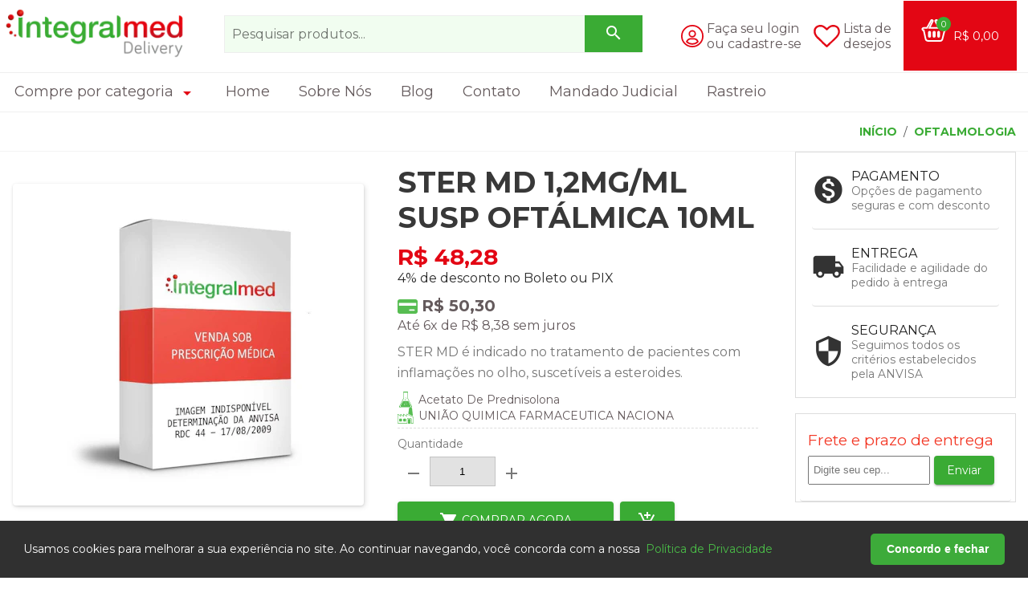

--- FILE ---
content_type: text/html; charset=utf-8
request_url: https://integralmed.com.br/loja/oftalmologia/ster-md-12mgml-sus-oft-fr-10ml-prednisolona/
body_size: 35628
content:
<!DOCTYPE html><html lang="pt-BR"><head>
    <!-- Google tag (gtag.js) -->
    <script async="" src="https://www.googletagmanager.com/gtag/js?id=G-FBQ8GE8WGC"></script>
    <script async="">
      window.dataLayer = window.dataLayer || [];
      function gtag() {
        dataLayer.push(arguments);
      }
      gtag("js", new Date());
      gtag("config", "G-FBQ8GE8WGC");
    </script>

    <!-- Event snippet for Compra Finalizada conversion page -->
    <script>
      gtag("event", "conversion", {
        send_to: "AW-952958633/G3tcCIDOhfABEKn9s8YD",
        value: 1.0,
        currency: "BRL",
        transaction_id: "",
      });
    </script>

    <!-- Hotjar Tracking Code for https://integralmed.com.br/ -->
    <script>
      (function (h, o, t, j, a, r) {
        h.hj =
          h.hj ||
          function () {
            (h.hj.q = h.hj.q || []).push(arguments);
          };
        h._hjSettings = { hjid: 5063157, hjsv: 6 };
        a = o.getElementsByTagName("head")[0];
        r = o.createElement("script");
        r.async = 1;
        r.src = t + h._hjSettings.hjid + j + h._hjSettings.hjsv;
        a.appendChild(r);
      })(window, document, "https://static.hotjar.com/c/hotjar-", ".js?sv=");
    </script>

    <!-- Google Tag Manager -->
    <script>
      (function (w, d, s, l, i) {
        w[l] = w[l] || [];
        w[l].push({ "gtm.start": new Date().getTime(), event: "gtm.js" });
        var f = d.getElementsByTagName(s)[0],
          j = d.createElement(s),
          dl = l != "dataLayer" ? "&l=" + l : "";
        j.async = true;
        j.src = "https://www.googletagmanager.com/gtm.js?id=" + i + dl;
        f.parentNode.insertBefore(j, f);
      })(window, document, "script", "dataLayer", "GTM-K5Q33F5Q");
    </script>
    <!-- End Google Tag Manager -->

    <meta charset="utf-8">
    <meta name="viewport" content="height=device-height, width=device-width, initial-scale=1, maximum-scale=1">
    <base href="/">
    <link rel="preconnect" href="https://integralmed-311875844.imgix.net">
    <link rel="apple-touch-icon" href="./assets/images/faviconI.png">
    <link rel="icon" href="./assets/images/favicon.png" sizes="16x16 24x24 32x32 48x48">
    <!--Google font-->
    <link rel="preconnect" href="https://fonts.googleapis.com">
    <link rel="preconnect" href="https://fonts.gstatic.com" crossorigin="">
    <style type="text/css">@font-face{font-family:'Montserrat';font-style:italic;font-weight:400;font-display:swap;src:url(https://fonts.gstatic.com/s/montserrat/v30/JTUFjIg1_i6t8kCHKm459Wx7xQYXK0vOoz6jq6R9WXV0oJC8MLnbtrVK.woff) format('woff');unicode-range:U+0460-052F, U+1C80-1C8A, U+20B4, U+2DE0-2DFF, U+A640-A69F, U+FE2E-FE2F;}@font-face{font-family:'Montserrat';font-style:italic;font-weight:400;font-display:swap;src:url(https://fonts.gstatic.com/s/montserrat/v30/JTUFjIg1_i6t8kCHKm459Wx7xQYXK0vOoz6jq6R9WXx0oJC8MLnbtrVK.woff) format('woff');unicode-range:U+0301, U+0400-045F, U+0490-0491, U+04B0-04B1, U+2116;}@font-face{font-family:'Montserrat';font-style:italic;font-weight:400;font-display:swap;src:url(https://fonts.gstatic.com/s/montserrat/v30/JTUFjIg1_i6t8kCHKm459Wx7xQYXK0vOoz6jq6R9WXd0oJC8MLnbtrVK.woff) format('woff');unicode-range:U+0102-0103, U+0110-0111, U+0128-0129, U+0168-0169, U+01A0-01A1, U+01AF-01B0, U+0300-0301, U+0303-0304, U+0308-0309, U+0323, U+0329, U+1EA0-1EF9, U+20AB;}@font-face{font-family:'Montserrat';font-style:italic;font-weight:400;font-display:swap;src:url(https://fonts.gstatic.com/s/montserrat/v30/JTUFjIg1_i6t8kCHKm459Wx7xQYXK0vOoz6jq6R9WXZ0oJC8MLnbtrVK.woff) format('woff');unicode-range:U+0100-02BA, U+02BD-02C5, U+02C7-02CC, U+02CE-02D7, U+02DD-02FF, U+0304, U+0308, U+0329, U+1D00-1DBF, U+1E00-1E9F, U+1EF2-1EFF, U+2020, U+20A0-20AB, U+20AD-20C0, U+2113, U+2C60-2C7F, U+A720-A7FF;}@font-face{font-family:'Montserrat';font-style:italic;font-weight:400;font-display:swap;src:url(https://fonts.gstatic.com/s/montserrat/v30/JTUFjIg1_i6t8kCHKm459Wx7xQYXK0vOoz6jq6R9WXh0oJC8MLnbtg.woff) format('woff');unicode-range:U+0000-00FF, U+0131, U+0152-0153, U+02BB-02BC, U+02C6, U+02DA, U+02DC, U+0304, U+0308, U+0329, U+2000-206F, U+20AC, U+2122, U+2191, U+2193, U+2212, U+2215, U+FEFF, U+FFFD;}@font-face{font-family:'Montserrat';font-style:normal;font-weight:100;font-display:swap;src:url(https://fonts.gstatic.com/s/montserrat/v30/JTUSjIg1_i6t8kCHKm459WRhyyTh89ZNpQ.woff2) format('woff2');unicode-range:U+0460-052F, U+1C80-1C8A, U+20B4, U+2DE0-2DFF, U+A640-A69F, U+FE2E-FE2F;}@font-face{font-family:'Montserrat';font-style:normal;font-weight:100;font-display:swap;src:url(https://fonts.gstatic.com/s/montserrat/v30/JTUSjIg1_i6t8kCHKm459W1hyyTh89ZNpQ.woff2) format('woff2');unicode-range:U+0301, U+0400-045F, U+0490-0491, U+04B0-04B1, U+2116;}@font-face{font-family:'Montserrat';font-style:normal;font-weight:100;font-display:swap;src:url(https://fonts.gstatic.com/s/montserrat/v30/JTUSjIg1_i6t8kCHKm459WZhyyTh89ZNpQ.woff2) format('woff2');unicode-range:U+0102-0103, U+0110-0111, U+0128-0129, U+0168-0169, U+01A0-01A1, U+01AF-01B0, U+0300-0301, U+0303-0304, U+0308-0309, U+0323, U+0329, U+1EA0-1EF9, U+20AB;}@font-face{font-family:'Montserrat';font-style:normal;font-weight:100;font-display:swap;src:url(https://fonts.gstatic.com/s/montserrat/v30/JTUSjIg1_i6t8kCHKm459WdhyyTh89ZNpQ.woff2) format('woff2');unicode-range:U+0100-02BA, U+02BD-02C5, U+02C7-02CC, U+02CE-02D7, U+02DD-02FF, U+0304, U+0308, U+0329, U+1D00-1DBF, U+1E00-1E9F, U+1EF2-1EFF, U+2020, U+20A0-20AB, U+20AD-20C0, U+2113, U+2C60-2C7F, U+A720-A7FF;}@font-face{font-family:'Montserrat';font-style:normal;font-weight:100;font-display:swap;src:url(https://fonts.gstatic.com/s/montserrat/v30/JTUSjIg1_i6t8kCHKm459WlhyyTh89Y.woff2) format('woff2');unicode-range:U+0000-00FF, U+0131, U+0152-0153, U+02BB-02BC, U+02C6, U+02DA, U+02DC, U+0304, U+0308, U+0329, U+2000-206F, U+20AC, U+2122, U+2191, U+2193, U+2212, U+2215, U+FEFF, U+FFFD;}@font-face{font-family:'Montserrat';font-style:normal;font-weight:300;font-display:swap;src:url(https://fonts.gstatic.com/s/montserrat/v30/JTUSjIg1_i6t8kCHKm459WRhyyTh89ZNpQ.woff2) format('woff2');unicode-range:U+0460-052F, U+1C80-1C8A, U+20B4, U+2DE0-2DFF, U+A640-A69F, U+FE2E-FE2F;}@font-face{font-family:'Montserrat';font-style:normal;font-weight:300;font-display:swap;src:url(https://fonts.gstatic.com/s/montserrat/v30/JTUSjIg1_i6t8kCHKm459W1hyyTh89ZNpQ.woff2) format('woff2');unicode-range:U+0301, U+0400-045F, U+0490-0491, U+04B0-04B1, U+2116;}@font-face{font-family:'Montserrat';font-style:normal;font-weight:300;font-display:swap;src:url(https://fonts.gstatic.com/s/montserrat/v30/JTUSjIg1_i6t8kCHKm459WZhyyTh89ZNpQ.woff2) format('woff2');unicode-range:U+0102-0103, U+0110-0111, U+0128-0129, U+0168-0169, U+01A0-01A1, U+01AF-01B0, U+0300-0301, U+0303-0304, U+0308-0309, U+0323, U+0329, U+1EA0-1EF9, U+20AB;}@font-face{font-family:'Montserrat';font-style:normal;font-weight:300;font-display:swap;src:url(https://fonts.gstatic.com/s/montserrat/v30/JTUSjIg1_i6t8kCHKm459WdhyyTh89ZNpQ.woff2) format('woff2');unicode-range:U+0100-02BA, U+02BD-02C5, U+02C7-02CC, U+02CE-02D7, U+02DD-02FF, U+0304, U+0308, U+0329, U+1D00-1DBF, U+1E00-1E9F, U+1EF2-1EFF, U+2020, U+20A0-20AB, U+20AD-20C0, U+2113, U+2C60-2C7F, U+A720-A7FF;}@font-face{font-family:'Montserrat';font-style:normal;font-weight:300;font-display:swap;src:url(https://fonts.gstatic.com/s/montserrat/v30/JTUSjIg1_i6t8kCHKm459WlhyyTh89Y.woff2) format('woff2');unicode-range:U+0000-00FF, U+0131, U+0152-0153, U+02BB-02BC, U+02C6, U+02DA, U+02DC, U+0304, U+0308, U+0329, U+2000-206F, U+20AC, U+2122, U+2191, U+2193, U+2212, U+2215, U+FEFF, U+FFFD;}@font-face{font-family:'Montserrat';font-style:normal;font-weight:400;font-display:swap;src:url(https://fonts.gstatic.com/s/montserrat/v30/JTUSjIg1_i6t8kCHKm459WRhyyTh89ZNpQ.woff2) format('woff2');unicode-range:U+0460-052F, U+1C80-1C8A, U+20B4, U+2DE0-2DFF, U+A640-A69F, U+FE2E-FE2F;}@font-face{font-family:'Montserrat';font-style:normal;font-weight:400;font-display:swap;src:url(https://fonts.gstatic.com/s/montserrat/v30/JTUSjIg1_i6t8kCHKm459W1hyyTh89ZNpQ.woff2) format('woff2');unicode-range:U+0301, U+0400-045F, U+0490-0491, U+04B0-04B1, U+2116;}@font-face{font-family:'Montserrat';font-style:normal;font-weight:400;font-display:swap;src:url(https://fonts.gstatic.com/s/montserrat/v30/JTUSjIg1_i6t8kCHKm459WZhyyTh89ZNpQ.woff2) format('woff2');unicode-range:U+0102-0103, U+0110-0111, U+0128-0129, U+0168-0169, U+01A0-01A1, U+01AF-01B0, U+0300-0301, U+0303-0304, U+0308-0309, U+0323, U+0329, U+1EA0-1EF9, U+20AB;}@font-face{font-family:'Montserrat';font-style:normal;font-weight:400;font-display:swap;src:url(https://fonts.gstatic.com/s/montserrat/v30/JTUSjIg1_i6t8kCHKm459WdhyyTh89ZNpQ.woff2) format('woff2');unicode-range:U+0100-02BA, U+02BD-02C5, U+02C7-02CC, U+02CE-02D7, U+02DD-02FF, U+0304, U+0308, U+0329, U+1D00-1DBF, U+1E00-1E9F, U+1EF2-1EFF, U+2020, U+20A0-20AB, U+20AD-20C0, U+2113, U+2C60-2C7F, U+A720-A7FF;}@font-face{font-family:'Montserrat';font-style:normal;font-weight:400;font-display:swap;src:url(https://fonts.gstatic.com/s/montserrat/v30/JTUSjIg1_i6t8kCHKm459WlhyyTh89Y.woff2) format('woff2');unicode-range:U+0000-00FF, U+0131, U+0152-0153, U+02BB-02BC, U+02C6, U+02DA, U+02DC, U+0304, U+0308, U+0329, U+2000-206F, U+20AC, U+2122, U+2191, U+2193, U+2212, U+2215, U+FEFF, U+FFFD;}@font-face{font-family:'Montserrat';font-style:normal;font-weight:700;font-display:swap;src:url(https://fonts.gstatic.com/s/montserrat/v30/JTUSjIg1_i6t8kCHKm459WRhyyTh89ZNpQ.woff2) format('woff2');unicode-range:U+0460-052F, U+1C80-1C8A, U+20B4, U+2DE0-2DFF, U+A640-A69F, U+FE2E-FE2F;}@font-face{font-family:'Montserrat';font-style:normal;font-weight:700;font-display:swap;src:url(https://fonts.gstatic.com/s/montserrat/v30/JTUSjIg1_i6t8kCHKm459W1hyyTh89ZNpQ.woff2) format('woff2');unicode-range:U+0301, U+0400-045F, U+0490-0491, U+04B0-04B1, U+2116;}@font-face{font-family:'Montserrat';font-style:normal;font-weight:700;font-display:swap;src:url(https://fonts.gstatic.com/s/montserrat/v30/JTUSjIg1_i6t8kCHKm459WZhyyTh89ZNpQ.woff2) format('woff2');unicode-range:U+0102-0103, U+0110-0111, U+0128-0129, U+0168-0169, U+01A0-01A1, U+01AF-01B0, U+0300-0301, U+0303-0304, U+0308-0309, U+0323, U+0329, U+1EA0-1EF9, U+20AB;}@font-face{font-family:'Montserrat';font-style:normal;font-weight:700;font-display:swap;src:url(https://fonts.gstatic.com/s/montserrat/v30/JTUSjIg1_i6t8kCHKm459WdhyyTh89ZNpQ.woff2) format('woff2');unicode-range:U+0100-02BA, U+02BD-02C5, U+02C7-02CC, U+02CE-02D7, U+02DD-02FF, U+0304, U+0308, U+0329, U+1D00-1DBF, U+1E00-1E9F, U+1EF2-1EFF, U+2020, U+20A0-20AB, U+20AD-20C0, U+2113, U+2C60-2C7F, U+A720-A7FF;}@font-face{font-family:'Montserrat';font-style:normal;font-weight:700;font-display:swap;src:url(https://fonts.gstatic.com/s/montserrat/v30/JTUSjIg1_i6t8kCHKm459WlhyyTh89Y.woff2) format('woff2');unicode-range:U+0000-00FF, U+0131, U+0152-0153, U+02BB-02BC, U+02C6, U+02DA, U+02DC, U+0304, U+0308, U+0329, U+2000-206F, U+20AC, U+2122, U+2191, U+2193, U+2212, U+2215, U+FEFF, U+FFFD;}@font-face{font-family:'Montserrat';font-style:normal;font-weight:900;font-display:swap;src:url(https://fonts.gstatic.com/s/montserrat/v30/JTUSjIg1_i6t8kCHKm459WRhyyTh89ZNpQ.woff2) format('woff2');unicode-range:U+0460-052F, U+1C80-1C8A, U+20B4, U+2DE0-2DFF, U+A640-A69F, U+FE2E-FE2F;}@font-face{font-family:'Montserrat';font-style:normal;font-weight:900;font-display:swap;src:url(https://fonts.gstatic.com/s/montserrat/v30/JTUSjIg1_i6t8kCHKm459W1hyyTh89ZNpQ.woff2) format('woff2');unicode-range:U+0301, U+0400-045F, U+0490-0491, U+04B0-04B1, U+2116;}@font-face{font-family:'Montserrat';font-style:normal;font-weight:900;font-display:swap;src:url(https://fonts.gstatic.com/s/montserrat/v30/JTUSjIg1_i6t8kCHKm459WZhyyTh89ZNpQ.woff2) format('woff2');unicode-range:U+0102-0103, U+0110-0111, U+0128-0129, U+0168-0169, U+01A0-01A1, U+01AF-01B0, U+0300-0301, U+0303-0304, U+0308-0309, U+0323, U+0329, U+1EA0-1EF9, U+20AB;}@font-face{font-family:'Montserrat';font-style:normal;font-weight:900;font-display:swap;src:url(https://fonts.gstatic.com/s/montserrat/v30/JTUSjIg1_i6t8kCHKm459WdhyyTh89ZNpQ.woff2) format('woff2');unicode-range:U+0100-02BA, U+02BD-02C5, U+02C7-02CC, U+02CE-02D7, U+02DD-02FF, U+0304, U+0308, U+0329, U+1D00-1DBF, U+1E00-1E9F, U+1EF2-1EFF, U+2020, U+20A0-20AB, U+20AD-20C0, U+2113, U+2C60-2C7F, U+A720-A7FF;}@font-face{font-family:'Montserrat';font-style:normal;font-weight:900;font-display:swap;src:url(https://fonts.gstatic.com/s/montserrat/v30/JTUSjIg1_i6t8kCHKm459WlhyyTh89Y.woff2) format('woff2');unicode-range:U+0000-00FF, U+0131, U+0152-0153, U+02BB-02BC, U+02C6, U+02DA, U+02DC, U+0304, U+0308, U+0329, U+2000-206F, U+20AC, U+2122, U+2191, U+2193, U+2212, U+2215, U+FEFF, U+FFFD;}</style>
    <style type="text/css">@font-face{font-family:'Material Icons';font-style:normal;font-weight:400;font-display:swap;src:url(https://fonts.gstatic.com/s/materialicons/v143/flUhRq6tzZclQEJ-Vdg-IuiaDsNcIhQ8tQ.woff2) format('woff2');}.material-icons{font-family:'Material Icons';font-weight:normal;font-style:normal;font-size:24px;line-height:1;letter-spacing:normal;text-transform:none;display:inline-block;white-space:nowrap;word-wrap:normal;direction:ltr;-webkit-font-feature-settings:'liga';-webkit-font-smoothing:antialiased;}</style>
  <style>html,body{height:100%}body{margin:0;font-family:var(--current-font);position:relative;font-size:1rem;color:#645a5c!important}*{margin:0;padding:0}html,body{height:100%}body{margin:0;font-family:Montserrat,sans-serif;font-family:var(--current-font);position:relative;font-size:1rem;color:#645a5c!important}*{margin:0;padding:0}:root{--font1:"Montserrat", sans-serif;--font2:"Gilroy", sans-serif;--current-font:var(--font1, "Montserrat")}</style><style>.mat-button,.mat-raised-button,.mat-icon-button{font-family:Roboto,Helvetica Neue,sans-serif;font-size:14px;font-weight:500}.mat-card{font-family:Roboto,Helvetica Neue,sans-serif}.mat-form-field{font-size:inherit;font-weight:400;line-height:1.125;font-family:Roboto,Helvetica Neue,sans-serif;letter-spacing:normal}.mat-form-field-wrapper{padding-bottom:1.34375em}.mat-form-field-infix{padding:.5em 0;border-top:.84375em solid rgba(0,0,0,0)}.mat-form-field-label-wrapper{top:-.84375em;padding-top:.84375em}.mat-form-field-label{top:1.34375em}.mat-form-field-underline{bottom:1.34375em}.mat-form-field-subscript-wrapper{font-size:75%;margin-top:.6666666667em;top:calc(100% - 1.7916666667em)}.mat-form-field-appearance-legacy .mat-form-field-wrapper{padding-bottom:1.25em}.mat-form-field-appearance-legacy .mat-form-field-infix{padding:.4375em 0}.mat-form-field-appearance-legacy .mat-form-field-label{top:1.28125em}.mat-form-field-appearance-legacy .mat-form-field-underline{bottom:1.25em}.mat-form-field-appearance-legacy .mat-form-field-subscript-wrapper{margin-top:.5416666667em;top:calc(100% - 1.6666666667em)}input.mat-input-element{margin-top:-.0625em}.mat-menu-item{font-family:Roboto,Helvetica Neue,sans-serif;font-size:14px;font-weight:400}.mat-tab-group{font-family:Roboto,Helvetica Neue,sans-serif}.mat-tab-label{font-family:Roboto,Helvetica Neue,sans-serif;font-size:14px;font-weight:500}.mat-toolbar{font:500 20px/32px Roboto,Helvetica Neue,sans-serif;letter-spacing:normal;margin:0}.mat-list-item{font-family:Roboto,Helvetica Neue,sans-serif}.mat-ripple{overflow:hidden;position:relative}.mat-ripple:not(:empty){transform:translateZ(0)}.cdk-visually-hidden{border:0;clip:rect(0 0 0 0);height:1px;margin:-1px;overflow:hidden;padding:0;position:absolute;width:1px;white-space:nowrap;outline:0;-webkit-appearance:none;-moz-appearance:none;left:0}.mat-focus-indicator{position:relative}.mat-focus-indicator:before{inset:0;position:absolute;box-sizing:border-box;pointer-events:none;display:none;display:var(--mat-focus-indicator-display, none);border:3px solid transparent;border:var(--mat-focus-indicator-border-width, 3px) var(--mat-focus-indicator-border-style, solid) var(--mat-focus-indicator-border-color, transparent);border-radius:4px;border-radius:var(--mat-focus-indicator-border-radius, 4px)}.mat-focus-indicator:focus:before{content:""}.mat-elevation-z4{box-shadow:0 2px 4px -1px #0003,0 4px 5px #00000024,0 1px 10px #0000001f}.mat-button,.mat-icon-button{color:inherit;background:rgba(0,0,0,0)}.mat-icon-button.mat-warn{color:#f44336}.mat-icon-button.mat-warn .mat-button-focus-overlay{background-color:#f44336}.mat-button-focus-overlay{background:#000}.mat-raised-button{color:#000000de;background-color:#fff}.mat-raised-button.mat-primary{color:#fff}.mat-raised-button.mat-primary{background-color:#3f51b5}.mat-raised-button:not([class*=mat-elevation-z]){box-shadow:0 3px 1px -2px #0003,0 2px 2px #00000024,0 1px 5px #0000001f}.mat-raised-button:not(.mat-button-disabled):active:not([class*=mat-elevation-z]){box-shadow:0 5px 5px -3px #0003,0 8px 10px 1px #00000024,0 3px 14px 2px #0000001f}.mat-card{background:#fff;color:#000000de}.mat-card:not([class*=mat-elevation-z]){box-shadow:0 2px 1px -1px #0003,0 1px 1px #00000024,0 1px 3px #0000001f}.mat-form-field-label{color:#0009}.mat-form-field-ripple{background-color:#000000de}.mat-form-field-appearance-legacy .mat-form-field-label{color:#0000008a}.mat-form-field-appearance-legacy .mat-form-field-underline{background-color:#0000006b}.mat-icon.mat-warn{color:#f44336}.mat-input-element:disabled{color:#00000061}.mat-input-element{caret-color:#3f51b5}.mat-input-element::placeholder{color:#0000006b}.mat-input-element::-moz-placeholder{color:#0000006b}.mat-input-element::-webkit-input-placeholder{color:#0000006b}.mat-input-element:-ms-input-placeholder{color:#0000006b}.mat-menu-item{background:rgba(0,0,0,0);color:#000000de}.mat-menu-item:hover:not([disabled]){background:rgba(0,0,0,.04)}.mat-drawer-container{background-color:#fafafa;color:#000000de}.mat-drawer{background-color:#fff;color:#000000de}.mat-drawer:not(.mat-drawer-side){box-shadow:0 8px 10px -5px #0003,0 16px 24px 2px #00000024,0 6px 30px 5px #0000001f}.mat-tab-header{border-bottom:1px solid rgba(0,0,0,.12)}.mat-tab-label{color:#000000de}.mat-tab-header-pagination-chevron{border-color:#000000de}.mat-tab-header-pagination-disabled .mat-tab-header-pagination-chevron{border-color:#00000061}.mat-tab-group.mat-primary .mat-ink-bar{background-color:#3f51b5}.mat-toolbar{background:#f5f5f5;color:#000000de}.mat-toolbar-row,.mat-toolbar-single-row{height:64px}@media (max-width: 599px){.mat-toolbar-row,.mat-toolbar-single-row{height:56px}}html,body{height:100%}body{margin:0;font-family:var(--current-font);position:relative;font-size:1rem;color:#645a5c!important}p,span,li{font-family:var(--current-font)}h1{font-size:36px;color:#383838;font-weight:700;text-transform:uppercase;font-family:var(--current-font)}h2{font-size:28px;font-family:var(--current-font);color:#383838;text-transform:capitalize;font-weight:700;line-height:1;letter-spacing:.02em}h3{font-size:24px;font-family:var(--current-font);text-align:left;color:#383838;font-weight:500}h4{font-size:18px;font-family:var(--current-font);font-weight:500;line-height:1}h5{font-size:16px;font-family:var(--current-font);font-weight:400;color:#383838;line-height:24px;letter-spacing:.05em}*{margin:0;padding:0}.mat-raised-button:not([class*=mat-elevation-z]){box-shadow:none}.mat-raised-button:not([class*=mat-elevation-z]){box-shadow:0 3px 1px -2px #0003,0 2px 2px #00000024,0 1px 5px #0000001f!important}.mat-card:not([class*=mat-elevation-z]){box-shadow:2px 2px 6px #0000001a,0 1px 1px #0000,0 1px 3px #0000001f!important}.sophia-app .mat-drawer-container{position:relative;z-index:1;box-sizing:border-box;-webkit-overflow-scrolling:touch;display:block;overflow:hidden;background-color:#fff}a{text-decoration:none}li{list-style-type:none}.mat-drawer-backdrop{background-color:#0009}.mat-drawer-container{color:#645a5c}.mat-raised-button.mat-primary{background-color:var(--theme-deafult);color:#fff}.mat-input-element{caret-color:#e30614!important}.mat-tab-group.mat-primary .mat-tab-label{opacity:.7}.mat-tab-group.mat-primary .mat-ink-bar{background-color:var(--theme-deafult)}.container{max-width:1300px;margin:0 auto;padding:0 15px!important}.divider{border-top:1px solid #c3c3c3}.ml-10{margin-left:10px}.ml-10{margin-left:10px!important}.pr-15{padding-right:15px}.text-muted{color:#777!important}.sec-padding{padding:60px 0}.btn-project{padding:5px 32px!important;box-shadow:none!important}.info-bar{margin-top:30px;border-bottom:1px solid #e5e5e5}span{font-size:14px}.sidenav{width:250px;padding:8px 16px;position:fixed!important;z-index:1000000000000000100!important}.mat-drawer{width:280px;padding:8px 14px;position:fixed;margin-left:0}.menu-mob{z-index:1000;position:absolute;top:12px;left:5px}.menu-mob .mat-icon{font-size:2rem;width:35px;height:26px}.home-header-4 .logo{padding:10px 0;margin:0 auto}.home-header-4 .search-form{width:90%;margin:0 auto;padding:10px 0}.home-header-4 .search-form .form-wrap{background-color:transparent;white-space:nowrap;zoom:1;width:100%;margin:0;position:relative;background:#444;background:rgba(0,0,0,0)}.home-header-4 .search-form .form-wrap input{border-style:none;border-width:1px;border-radius:0;font-size:1.2rem;border:1px solid #eeeeee;transition:box-shadow .3s ease-out;height:45px;width:100%;max-width:100%;padding:0 0 0 12px;float:left;outline:none;box-shadow:none;background-color:#d8fad75e}.home-header-4 .search-form .form-wrap .btn-search{overflow:visible;position:absolute;border:0;margin:0;cursor:pointer;height:46px;min-width:50px;right:-15px;top:-1px;padding:0 24px;color:#fff;transition:all .25s ease-in-out;text-transform:uppercase;background:transparent;background-color:#3aab34;box-shadow:none;-webkit-appearance:none}.home-header-4 .call-bucket-wrap .main-menu-wrapper-2{position:relative}.home-header-4 .call-bucket-wrap .main-menu-wrapper-2 .top-navbar{background:transparent}.home-header-4 .call-bucket-wrap .main-menu-wrapper-2 .top-navbar .mat-button-wrapper{display:flex;flex-direction:row;align-items:center}.home-header-4 .call-bucket-wrap .main-menu-wrapper-2 .top-navbar .mat-button-wrapper .top-cart span{font-size:15px}.home-header-4 .call-bucket-wrap .main-menu-wrapper-2 .top-navbar .commerce-buttons{height:100%}.home-header-4 .call-bucket-wrap .main-menu-wrapper-2 .top-navbar .commerce-buttons .mat-button-wrapper .cart-count-wrapper{position:absolute;top:20px;color:#fff;left:41px;background:#3AAB34;height:18px;width:18px;line-height:18px;border-radius:50%;font-size:11px}.main-menu{max-width:100%;margin-left:-15px;margin-right:-15px}.menu-container5,.menu-container5 .container{background:transparent}.menu-container5 .container a.mat-button{text-transform:none;text-transform:initial;color:#645a5c;font-size:1em;font-weight:700;padding:0 18px;line-height:48px;border-radius:0}.menu-container5 .container a.mat-button span{font-size:1.2rem;font-weight:400}.menu-container5 .container a.mat-button span .mat-icon{color:#e30614}@media (max-width: 1480px){.menu-container5 .container a.mat-button span{font-size:1.4vw}}.footer-one{padding-top:60px;padding-bottom:60px;background-color:#2b2b2b}.footer-one h5{font-family:var(--current-font)}.footer-one .footer-widget{min-height:17rem}.footer-one .footer-widget .ped-btn-footer{cursor:pointer;display:inline-block;font-size:14px;font-weight:700;margin-top:0;padding:0 10px;text-align:center;text-transform:uppercase;transition:all .4s ease 0s;background:#48d141!important;box-shadow:none!important;width:146px;border-radius:3px;line-height:43px}.footer-one .footer-widget .title{margin-bottom:10px}.footer-one .footer-widget .title h5{font-size:22px;font-weight:600;color:#fff;padding-bottom:1.4rem}.footer-one .footer-widget a{text-decoration:none;font-size:15px;line-height:32px;color:#ddd}.footer-one .footer-widget .social-icon li{display:inline-grid;margin-right:10px}.footer-one .footer-widget .central-atendimento li{position:relative;background-color:#fff;border-radius:5px;margin-bottom:15px;width:225px;height:50px;padding-left:15px}.footer-one .footer-widget .central-atendimento li span{color:#645a5c;font-weight:500;line-height:16px;font-size:16px}.footer-one .footer-widget .central-atendimento li img{position:absolute;right:14px;top:8px}.footer-one .footer-widget .central-atendimento .line-1{position:relative;top:10px}.footer-one .footer-widget .central-atendimento .line-2{position:relative;display:block;top:10px}.footer-one .footer-widget .central-atendimento .line-2 small{position:absolute;left:0;bottom:-15px}.footer-one .footer-widget .newsletter-widget{position:relative;margin:15px 0 20px}.footer-one .footer-widget p{line-height:24px;color:#222}.footer-one .footer-widget ul{list-style-type:none}.footer-one .subscribe-widget .aceita-noticias{position:relative}.footer-one .subscribe-widget .aceita-noticias label{position:absolute;left:30px;width:90%;top:6px}.footer-one .subscribe-widget .aceita-noticias label p{line-height:6px;color:#fff}.footer-one .subscribe-widget .aceita-noticias label a{color:#48d141!important}.footer-one .subscribe-widget input[type=checkbox]{height:20px;width:20px;margin-bottom:0;background:#ffffff;font-size:15px;line-height:25px;border:0;border-radius:60px;padding:0}.footer-one .subscribe-widget input{height:30px;width:93%;margin-bottom:10px;background:#ffffff;font-size:15px;line-height:30px;border:1px solid #e2e2e2;border-radius:4px;padding:0 5px 0 10px;color:#777}.footer-one .subscribe-widget select{height:30px;width:100%;margin-bottom:10px;background:#ffffff;font-size:15px;line-height:30px;border:1px solid #e2e2e2;border-radius:4px;padding:0 5px 0 10px;color:#777}.footer-one .subscribe-widget textarea{height:80px;width:97%;margin-bottom:10px;background:#ffffff;font-size:15px;line-height:30px;border:1px solid #e2e2e2;border-radius:4px;padding:0 5px 0 10px;color:#777}.footer-two{background-color:#f7f7f7}.footer-two h5{font-family:var(--current-font)}.footer-two .footer-widget .title{margin-bottom:10px}.footer-two .footer-widget .title h5{font-size:22px;font-weight:600;color:#645a5c}.footer-two .footer-widget .cartoes img{margin-right:9px}.footer-two .footer-descricao p{text-align:justify;padding-bottom:1.2rem}.breadcrumb-section{padding:15px 0;border-bottom:1px solid #f3f3f3}.breadcrumb-section .breadcrumb-path .breadcrumb{background-color:transparent;justify-content:flex-end;text-transform:uppercase;font-size:14px;color:#555;font-weight:500;margin:0;padding-right:0}.breadcrumb-section .breadcrumb-path .breadcrumb .breadcrumb-item{padding:0 .5rem}.breadcrumb-section .breadcrumb-path .breadcrumb .breadcrumb-item:active{color:#6c757d}.breadcrumb-section .breadcrumb-path .breadcrumb a{color:#3aab34;font-weight:600}.details-wrapper{padding-bottom:2rem}.details-wrapper .product-right{padding:0 30px 0 25px}.details-wrapper .product-right .product-details{padding-bottom:15px;border-bottom:1px dashed #dddddd}.details-wrapper .product-right .product-details h1{font-size:36px;margin-bottom:10px}.details-wrapper .product-right .product-details div p{color:#2b2b2b;font-weight:500}.details-wrapper .product-right .product-details p.description{line-height:26px}.details-wrapper .product-right .product-details span.price{font-size:28px;font-weight:600;margin:10px 0;color:#e30614}.details-wrapper .product-right .quantity{margin-top:10px}.details-wrapper .product-right .quantity span{margin-bottom:7px;display:block}.details-wrapper .product-right .quantity input{width:80px;text-align:center;background-color:#e2e2e2;height:35px;border:1px solid #c3c3c3}.details-wrapper .product-right .btn-project.btn-project{padding:5px 22px!important}.details-wrapper .info-bar{border:1px solid #dddddd;padding:0 20px;margin-top:0!important}.details-wrapper .info-bar .mat-icon{color:#645a5c;font-size:41px;margin-right:15px;line-height:23px}.details-wrapper .info-bar .content p{text-transform:capitalize;font-weight:500}.details-wrapper .info-bar .mat-card{box-shadow:none!important;padding:20px 0;border-bottom:1px solid #dddddd}.details-wrapper .info-bar .mat-card.no-border{border-bottom:none}.details-wrapper .info-bar-frete{border:1px solid #dddddd;padding:0 5px;margin-top:0!important}.details-wrapper .info-bar-frete .content h3{font-size:1.2rem;font-weight:500;color:#f33927;padding-bottom:8px}.details-wrapper .info-bar-frete .content .form-frete{display:flex}.details-wrapper .info-bar-frete .content .form-frete input{width:143px;margin-right:5px;padding-left:5px}.details-wrapper .info-bar-frete .mat-card{box-shadow:none!important;padding:20px 0;border-bottom:1px solid #dddddd}.details-wrapper .review-wrapper{padding-right:30px;margin-top:30px}.details-wrapper .review-wrapper .full-desc{padding:20px}.details-wrapper .review-wrapper .full-desc b{font-family:var(--current-font);font-size:1.3rem}.details-wrapper .review-wrapper .full-desc p{line-height:26px;font-size:1.2rem;text-align:justify}.details-wrapper .review-wrapper .full-desc ul{margin-top:15px;padding-left:20px}.details-wrapper .review-wrapper .full-desc ul li{margin-bottom:7px;list-style-type:disc;font-size:1.2rem;font-family:var(--current-font);text-align:justify}.details-wrapper .review-wrapper .bula .close .text-overflow{overflow:hidden;display:-webkit-box;-webkit-line-clamp:15;-webkit-box-orient:vertical}.details-wrapper .review-wrapper .bula .close .description-button-open{padding-top:10px;position:relative;display:block}.details-wrapper .review-wrapper .bula .close .description-button-close{position:relative;display:none}.details-wrapper .review-wrapper .bula a{font-family:var(--current-font);font-size:1rem;cursor:pointer;color:#e30614;display:flex;align-items:center;justify-content:flex-end}.sidenav .divider{margin:10px 0}.mat-list-item{padding:10px 0;display:flex;width:auto}.mat-list-item .mat-list-item-content{width:100%}@media (max-width: 959px){.mat-toolbar-row{height:100%!important;padding:15px!important}.details-wrapper .product-right{padding:0;margin-top:25px}}@media (min-width: 769px) and (max-width: 991px){.home-header-4 .logo{margin:0 auto}}@media (min-width: 600px) and (max-width: 959px){.details-wrapper .product-image{margin-bottom:20px}.details-wrapper .product-right{padding:0}}@media (max-width: 768px){.home-header-4 .logo{margin:0 auto}}@media (max-width: 768px) and (max-width: 599px){.mt-2{margin-top:20px}.mat-toolbar-row{height:100%!important;padding:15px!important}}@media (max-width: 768px) and (max-width: 480px){.commerce-buttons .mat-button{padding-right:0!important}}html,body{height:100%}body{margin:0;font-family:Montserrat,sans-serif;font-family:var(--current-font);position:relative;font-size:1rem;color:#645a5c!important}p,span,li{font-family:Montserrat,sans-serif;font-family:var(--current-font)}h1{font-size:36px;color:#383838;font-weight:700;text-transform:uppercase;font-family:Montserrat,sans-serif;font-family:var(--current-font)}h2{font-size:28px;font-family:Montserrat,sans-serif;font-family:var(--current-font);color:#383838;text-transform:capitalize;font-weight:700;line-height:1;letter-spacing:.02em}h3{font-size:24px;font-family:Montserrat,sans-serif;font-family:var(--current-font);text-align:left;color:#383838;font-weight:500}h4{font-size:18px;font-family:Montserrat,sans-serif;font-family:var(--current-font);font-weight:500;line-height:1}h5{font-size:16px;font-family:Montserrat,sans-serif;font-family:var(--current-font);font-weight:400;color:#383838;line-height:24px;letter-spacing:.05em}*{margin:0;padding:0}.mat-raised-button:not([class*=mat-elevation-z]){box-shadow:none}.mat-raised-button:not([class*=mat-elevation-z]){box-shadow:0 3px 1px -2px #0003,0 2px 2px #00000024,0 1px 5px #0000001f!important}.mat-card:not([class*=mat-elevation-z]){box-shadow:2px 2px 6px #0000001a,0 1px 1px #0000,0 1px 3px #0000001f!important}.sophia-app .mat-drawer-container{position:relative;z-index:1;box-sizing:border-box;-webkit-overflow-scrolling:touch;display:block;overflow:hidden;background-color:#fff}a{text-decoration:none}li{list-style-type:none}.mat-drawer-backdrop{background-color:#0009}.mat-drawer-container{color:#645a5c}.mat-raised-button.mat-primary{background-color:var(--theme-deafult);color:#fff}.mat-input-element{caret-color:#e30614!important}.mat-tab-group.mat-primary .mat-tab-label{opacity:.7}.mat-tab-group.mat-primary .mat-ink-bar{background-color:var(--theme-deafult)}.container{max-width:1300px;margin:0 auto;padding:0 15px!important}.divider{border-top:1px solid #c3c3c3}.ml-10{margin-left:10px}.ml-10{margin-left:10px!important}.pr-15{padding-right:15px}.text-muted{color:#777!important}.sec-padding{padding:60px 0}.btn-project{padding:5px 32px!important;box-shadow:none!important}.info-bar{margin-top:30px;border-bottom:1px solid #e5e5e5}span{font-size:14px}.sidenav{width:250px;padding:8px 16px;position:fixed!important;z-index:1000000000000000100!important}.mat-drawer{width:280px;padding:8px 14px;position:fixed;margin-left:0}.menu-mob{z-index:1000;position:absolute;top:12px;left:5px}.menu-mob .mat-icon{font-size:2rem;width:35px;height:26px}.home-header-4 .logo{padding:10px 0;margin:0 auto}.home-header-4 .search-form{width:90%;margin:0 auto;padding:10px 0}.home-header-4 .search-form .form-wrap{background-color:transparent;white-space:nowrap;zoom:1;width:100%;margin:0;position:relative;background:#444;background:rgba(0,0,0,0)}.home-header-4 .search-form .form-wrap input{border-style:none;border-width:1px;border-radius:0;font-size:1.2rem;border:1px solid #eeeeee;transition:box-shadow .3s ease-out;height:45px;width:100%;max-width:100%;padding:0 0 0 12px;float:left;outline:none;box-shadow:none;background-color:#d8fad75e}.home-header-4 .search-form .form-wrap .btn-search{overflow:visible;position:absolute;border:0;margin:0;cursor:pointer;height:46px;min-width:50px;right:-15px;top:-1px;padding:0 24px;color:#fff;transition:all .25s ease-in-out;text-transform:uppercase;background:transparent;background-color:#3aab34;box-shadow:none;-webkit-appearance:none}.home-header-4 .call-bucket-wrap .main-menu-wrapper-2{position:relative}.home-header-4 .call-bucket-wrap .main-menu-wrapper-2 .top-navbar{background:transparent}.home-header-4 .call-bucket-wrap .main-menu-wrapper-2 .top-navbar .mat-button-wrapper{display:flex;flex-direction:row;align-items:center}.home-header-4 .call-bucket-wrap .main-menu-wrapper-2 .top-navbar .mat-button-wrapper .top-cart span{font-size:15px}.home-header-4 .call-bucket-wrap .main-menu-wrapper-2 .top-navbar .commerce-buttons{height:100%}.home-header-4 .call-bucket-wrap .main-menu-wrapper-2 .top-navbar .commerce-buttons .mat-button-wrapper .cart-count-wrapper{position:absolute;top:20px;color:#fff;left:41px;background:#3AAB34;height:18px;width:18px;line-height:18px;border-radius:50%;font-size:11px}.main-menu{max-width:100%;margin-left:-15px;margin-right:-15px}.menu-container5,.menu-container5 .container{background:transparent}.menu-container5 .container a.mat-button{text-transform:none;text-transform:initial;color:#645a5c;font-size:1em;font-weight:700;padding:0 18px;line-height:48px;border-radius:0}.menu-container5 .container a.mat-button span{font-size:1.2rem;font-weight:400}.menu-container5 .container a.mat-button span .mat-icon{color:#e30614}@media (max-width: 1480px){.menu-container5 .container a.mat-button span{font-size:1.4vw}}.footer-one{padding-top:60px;padding-bottom:60px;background-color:#2b2b2b}.footer-one h5{font-family:Montserrat,sans-serif;font-family:var(--current-font)}.footer-one .footer-widget{min-height:17rem}.footer-one .footer-widget .ped-btn-footer{cursor:pointer;display:inline-block;font-size:14px;font-weight:700;margin-top:0;padding:0 10px;text-align:center;text-transform:uppercase;transition:all .4s ease 0s;background:#48d141!important;box-shadow:none!important;width:146px;border-radius:3px;line-height:43px}.footer-one .footer-widget .title{margin-bottom:10px}.footer-one .footer-widget .title h5{font-size:22px;font-weight:600;color:#fff;padding-bottom:1.4rem}.footer-one .footer-widget a{text-decoration:none;font-size:15px;line-height:32px;color:#ddd}.footer-one .footer-widget .social-icon li{display:inline-grid;margin-right:10px}.footer-one .footer-widget .central-atendimento li{position:relative;background-color:#fff;border-radius:5px;margin-bottom:15px;width:225px;height:50px;padding-left:15px}.footer-one .footer-widget .central-atendimento li span{color:#645a5c;font-weight:500;line-height:16px;font-size:16px}.footer-one .footer-widget .central-atendimento li img{position:absolute;right:14px;top:8px}.footer-one .footer-widget .central-atendimento .line-1{position:relative;top:10px}.footer-one .footer-widget .central-atendimento .line-2{position:relative;display:block;top:10px}.footer-one .footer-widget .central-atendimento .line-2 small{position:absolute;left:0;bottom:-15px}.footer-one .footer-widget .newsletter-widget{position:relative;margin:15px 0 20px}.footer-one .footer-widget p{line-height:24px;color:#222}.footer-one .footer-widget ul{list-style-type:none}.footer-one .subscribe-widget .aceita-noticias{position:relative}.footer-one .subscribe-widget .aceita-noticias label{position:absolute;left:30px;width:90%;top:6px}.footer-one .subscribe-widget .aceita-noticias label p{line-height:6px;color:#fff}.footer-one .subscribe-widget .aceita-noticias label a{color:#48d141!important}.footer-one .subscribe-widget input[type=checkbox]{height:20px;width:20px;margin-bottom:0;background:#ffffff;font-size:15px;line-height:25px;border:0;border-radius:60px;padding:0}.footer-one .subscribe-widget input{height:30px;width:93%;margin-bottom:10px;background:#ffffff;font-size:15px;line-height:30px;border:1px solid #e2e2e2;border-radius:4px;padding:0 5px 0 10px;color:#777}.footer-one .subscribe-widget select{height:30px;width:100%;margin-bottom:10px;background:#ffffff;font-size:15px;line-height:30px;border:1px solid #e2e2e2;border-radius:4px;padding:0 5px 0 10px;color:#777}.footer-one .subscribe-widget textarea{height:80px;width:97%;margin-bottom:10px;background:#ffffff;font-size:15px;line-height:30px;border:1px solid #e2e2e2;border-radius:4px;padding:0 5px 0 10px;color:#777}.footer-two{background-color:#f7f7f7}.footer-two h5{font-family:Montserrat,sans-serif;font-family:var(--current-font)}.footer-two .footer-widget .title{margin-bottom:10px}.footer-two .footer-widget .title h5{font-size:22px;font-weight:600;color:#645a5c}.footer-two .footer-widget .cartoes img{margin-right:9px}.footer-two .footer-descricao p{text-align:justify;padding-bottom:1.2rem}.breadcrumb-section{padding:15px 0;border-bottom:1px solid #f3f3f3}.breadcrumb-section .breadcrumb-path .breadcrumb{background-color:transparent;justify-content:flex-end;text-transform:uppercase;font-size:14px;color:#555;font-weight:500;margin:0;padding-right:0}.breadcrumb-section .breadcrumb-path .breadcrumb .breadcrumb-item{padding:0 .5rem}.breadcrumb-section .breadcrumb-path .breadcrumb .breadcrumb-item:active{color:#6c757d}.breadcrumb-section .breadcrumb-path .breadcrumb a{color:#3aab34;font-weight:600}.details-wrapper{padding-bottom:2rem}.details-wrapper .product-right{padding:0 30px 0 25px}.details-wrapper .product-right .product-details{padding-bottom:15px;border-bottom:1px dashed #dddddd}.details-wrapper .product-right .product-details h1{font-size:36px;margin-bottom:10px}.details-wrapper .product-right .product-details div p{color:#2b2b2b;font-weight:500}.details-wrapper .product-right .product-details p.description{line-height:26px}.details-wrapper .product-right .product-details span.price{font-size:28px;font-weight:600;margin:10px 0;color:#e30614}.details-wrapper .product-right .quantity{margin-top:10px}.details-wrapper .product-right .quantity span{margin-bottom:7px;display:block}.details-wrapper .product-right .quantity input{width:80px;text-align:center;background-color:#e2e2e2;height:35px;border:1px solid #c3c3c3}.details-wrapper .product-right .btn-project.btn-project{padding:5px 22px!important}.details-wrapper .info-bar{border:1px solid #dddddd;padding:0 20px;margin-top:0!important}.details-wrapper .info-bar .mat-icon{color:#645a5c;font-size:41px;margin-right:15px;line-height:23px}.details-wrapper .info-bar .content p{text-transform:capitalize;font-weight:500}.details-wrapper .info-bar .mat-card{box-shadow:none!important;padding:20px 0;border-bottom:1px solid #dddddd}.details-wrapper .info-bar .mat-card.no-border{border-bottom:none}.details-wrapper .info-bar-frete{border:1px solid #dddddd;padding:0 5px;margin-top:0!important}.details-wrapper .info-bar-frete .content h3{font-size:1.2rem;font-weight:500;color:#f33927;padding-bottom:8px}.details-wrapper .info-bar-frete .content .form-frete{display:flex}.details-wrapper .info-bar-frete .content .form-frete input{width:143px;margin-right:5px;padding-left:5px}.details-wrapper .info-bar-frete .mat-card{box-shadow:none!important;padding:20px 0;border-bottom:1px solid #dddddd}.details-wrapper .review-wrapper{padding-right:30px;margin-top:30px}.details-wrapper .review-wrapper .full-desc{padding:20px}.details-wrapper .review-wrapper .full-desc b{font-family:Montserrat,sans-serif;font-family:var(--current-font);font-size:1.3rem}.details-wrapper .review-wrapper .full-desc p{line-height:26px;font-size:1.2rem;text-align:justify}.details-wrapper .review-wrapper .full-desc ul{margin-top:15px;padding-left:20px}.details-wrapper .review-wrapper .full-desc ul li{margin-bottom:7px;list-style-type:disc;font-size:1.2rem;font-family:Montserrat,sans-serif;font-family:var(--current-font);text-align:justify}.details-wrapper .review-wrapper .bula .close .text-overflow{overflow:hidden;display:-webkit-box;-webkit-line-clamp:15;-webkit-box-orient:vertical}.details-wrapper .review-wrapper .bula .close .description-button-open{padding-top:10px;position:relative;display:block}.details-wrapper .review-wrapper .bula .close .description-button-close{position:relative;display:none}.details-wrapper .review-wrapper .bula a{font-family:Montserrat,sans-serif;font-family:var(--current-font);font-size:1rem;cursor:pointer;color:#e30614;display:flex;align-items:center;justify-content:flex-end}.sidenav .divider{margin:10px 0}.mat-list-item{padding:10px 0;display:flex;width:auto}.mat-list-item .mat-list-item-content{width:100%}@media (max-width: 959px){.mat-toolbar-row{height:100%!important;padding:15px!important}.details-wrapper .product-right{padding:0;margin-top:25px}}@media (min-width: 769px) and (max-width: 991px){.home-header-4 .logo{margin:0 auto}}@media (min-width: 600px) and (max-width: 959px){.details-wrapper .product-image{margin-bottom:20px}.details-wrapper .product-right{padding:0}}@media (max-width: 768px){.home-header-4 .logo{margin:0 auto}}@media (max-width: 768px) and (max-width: 599px){.mt-2{margin-top:20px}.mat-toolbar-row{height:100%!important;padding:15px!important}}@media (max-width: 768px) and (max-width: 480px){.commerce-buttons .mat-button{padding-right:0!important}}:root{--font1:"Montserrat", sans-serif;--font2:"Gilroy", sans-serif;--current-font:var(--font1, "Montserrat")}.m-0{margin:0!important}.mt-2{margin-top:.5rem!important}.ml-2{margin-left:.5rem!important}.mt-3{margin-top:1rem!important}.mt-4{margin-top:1.5rem!important}.pt-3{padding-top:1rem!important}.pb-3{padding-bottom:1rem!important}.pt-5{padding-top:3rem!important}.bg-primary{background-color:#e30614!important}.bg-secundary{background-color:#fd5b66!important}.text-end{text-align:end}.mat-drawer-content{overflow:visible!important;overflow:initial!important}.mat-drawer-container[fullscreen]{inset:0;position:static!important;position:initial!important}div#mainDIV{overflow:visible!important;overflow:initial!important}.text-white{color:#fff!important}.full-width{width:100%!important}.no-pad{padding:0!important}.top-header{border-bottom:solid .3px #efefef}.button-shop{background-color:#e30614;height:87px;border-radius:0!important;padding:0 22px!important}.button-account{position:relative;padding-right:15px}.button-account a{display:flex;align-items:center;height:30px;color:#645a5c}.button-account img{padding-right:4px}.icon-cart{padding-right:8px}.icon-cart span{position:relative}.main-menu-wrapper-2 .mat-toolbar-single-row{padding:0!important}.mat-toolbar-row{height:48px}.mat-raised-button.mat-primary{background-color:#3aab34!important;color:#fff!important}.details-wrapper .info-bar .mat-icon{color:#333;font-size:41px;margin-right:15px!important;line-height:23px}@media (max-width: 1279px){.logo{margin:0 auto;margin-bottom:0!important;padding:5px 0 0!important}.main-menu-wrapper-2{position:absolute!important;top:5px;right:10px}.top-cart{display:none}.icon-cart{padding-right:0;position:relative;top:5px;left:5px}.cart-count-wrapper{top:0!important;left:20px!important}}@media (min-width: 600px) and (max-width: 959px){.details-wrapper{padding-top:2rem}}@media (min-width: 540px) and (max-width: 599px){.top-header{border-bottom:none!important;padding-bottom:5px}.button-shop{background-color:#e30614;height:45px;width:45px;margin:0!important;border-radius:50%!important;padding:0!important;min-width:auto!important}.home-header-4 .logo{margin:0 auto;margin-bottom:0!important;padding:5px 0 0!important}.home-header-4 .search-form{width:95%!important;margin:auto auto 0!important;padding:5px 5px 0 0!important}.home-header-4 .search-form .form-wrap input{border-radius:5px!important}.home-header-4 .search-form .form-wrap .btn-search{border-radius:0 5px 5px 0!important}}@media (max-width: 539px){.top-header{border-bottom:none!important;padding-bottom:5px}.button-shop{background-color:#e30614;height:45px;width:45px;margin:0!important;border-radius:50%!important;padding:0!important;min-width:auto!important}.home-header-4 .logo{margin:0 auto;margin-bottom:0!important;padding:5px 0 0!important}.home-header-4 .search-form{width:95%!important;margin:auto auto 0!important;padding:5px 5px 0 0!important}.home-header-4 .search-form .form-wrap input{border-radius:5px!important}.home-header-4 .search-form .form-wrap .btn-search{border-radius:0 5px 5px 0!important}}.mt-4-footer{margin-top:1.5rem!important}.chat-whatsapp{display:flex;justify-content:center;align-items:center;position:fixed;left:10px;bottom:10px;background-color:#075e54;padding:1px 10px;border-radius:30px;z-index:1000}.chat-whatsapp svg{position:relative;margin-right:8px;margin-left:-10px;height:31px;width:31px}.chat-whatsapp span{color:#fff}.footer-widget.not-pg ul li{padding-right:5px}.cartoes,.selos,.certificados{flex-direction:row;box-sizing:border-box;display:flex;max-width:100%;flex-wrap:wrap}@media (max-width: 960px){.details-wrapper .product-right .product-details{text-align:center}.page-detail h1{text-align:center}}@media (max-width: 768px){.coluna-footer-mob-center{width:100%;text-align:center}}@media (max-width: 540px){.breadcrumb-section{border-top:solid 1px #e9e9e9;background:rgb(248,249,249);background:linear-gradient(180deg,rgb(248,249,249) 0%,rgb(255,255,255) 100%)}h1{font-size:2rem;padding-bottom:2rem;text-align:center}.text-center-mob{text-align:center}.footer-one{padding-top:40px;padding-bottom:20px}.footer-one .form-rodape .title{padding-top:1rem}.footer-one .footer-widget{display:contents}.footer-one .footer-widget .central-atendimento li{margin-bottom:10px;width:180px;height:50px;padding-left:0;text-align:start;margin-left:auto;margin-right:auto}.footer-one .footer-widget .central-atendimento li span{font-size:13px;margin-left:10px}.footer-one .footer-widget .central-atendimento li img{position:absolute;right:10px;top:14px;width:22px}.footer-one .footer-widget a{font-size:14px}.footer-one .footer-widget .botao-form-mob{padding-top:30px}.footer-one .footer-widget .title h5{padding-bottom:1rem!important}.footer-one .subscribe-widget select{font-size:12px;width:103%}.footer-one .subscribe-widget input{font-size:12px}.footer-one .subscribe-widget .aceita-noticias label a{line-height:20px}.footer-one .coluna-footer-mob{width:50%;text-align:center;float:left}.footer-one .coluna-footer-mob .mt-4-footer{margin-top:0!important}.footer-one .coluna-footer-mob-center{width:100%;text-align:center}.cartoes img{margin-right:4px!important;height:32px}.certificados,.selos{justify-content:space-around}.chat-whatsapp{background-color:#58f26f;padding:5px;border-radius:10px}.chat-whatsapp svg{position:relative;margin-right:0;margin-left:0;height:45px;width:45px}.chat-whatsapp span{display:none}.footer-two{margin-bottom:0!important}.cartoes,.selos,.certificados{flex-wrap:wrap;justify-content:center}.details-wrapper{padding-bottom:3rem}.details-wrapper .review-wrapper{padding-right:0!important}.details-wrapper .review-wrapper .full-desc{padding:20px 0}.details-wrapper .product-right .product-details{text-align:center}.details-wrapper .product-right .product-details h1{margin-bottom:0;font-size:1.5rem;text-align:center}.details-wrapper .product-right .quantity{text-align:center}.details-wrapper .buttons{display:flex;justify-content:space-around}.details-wrapper .buttons button{padding:5px 10px!important;text-align:center}.details-wrapper .buttons button span{font-size:.7rem}.sec-padding{padding:30px 0!important}}</style><link rel="stylesheet" href="styles.5f18ac689a01786e.css" media="print" onload="this.media='all'"><noscript><link rel="stylesheet" href="styles.5f18ac689a01786e.css"></noscript><style ng-transition="ecommerce-sophia-new">.mat-drawer-container{position:relative;z-index:1;box-sizing:border-box;-webkit-overflow-scrolling:touch;display:block;overflow:hidden}.mat-drawer-container[fullscreen]{top:0;left:0;right:0;bottom:0;position:absolute}.mat-drawer-container[fullscreen].mat-drawer-container-has-open{overflow:hidden}.mat-drawer-container.mat-drawer-container-explicit-backdrop .mat-drawer-side{z-index:3}.mat-drawer-container.ng-animate-disabled .mat-drawer-backdrop,.mat-drawer-container.ng-animate-disabled .mat-drawer-content,.ng-animate-disabled .mat-drawer-container .mat-drawer-backdrop,.ng-animate-disabled .mat-drawer-container .mat-drawer-content{transition:none}.mat-drawer-backdrop{top:0;left:0;right:0;bottom:0;position:absolute;display:block;z-index:3;visibility:hidden}.mat-drawer-backdrop.mat-drawer-shown{visibility:visible}.mat-drawer-transition .mat-drawer-backdrop{transition-duration:400ms;transition-timing-function:cubic-bezier(0.25, 0.8, 0.25, 1);transition-property:background-color,visibility}.cdk-high-contrast-active .mat-drawer-backdrop{opacity:.5}.mat-drawer-content{position:relative;z-index:1;display:block;height:100%;overflow:auto}.mat-drawer-transition .mat-drawer-content{transition-duration:400ms;transition-timing-function:cubic-bezier(0.25, 0.8, 0.25, 1);transition-property:transform,margin-left,margin-right}.mat-drawer{position:relative;z-index:4;display:block;position:absolute;top:0;bottom:0;z-index:3;outline:0;box-sizing:border-box;overflow-y:auto;transform:translate3d(-100%, 0, 0)}.cdk-high-contrast-active .mat-drawer,.cdk-high-contrast-active [dir=rtl] .mat-drawer.mat-drawer-end{border-right:solid 1px currentColor}.cdk-high-contrast-active [dir=rtl] .mat-drawer,.cdk-high-contrast-active .mat-drawer.mat-drawer-end{border-left:solid 1px currentColor;border-right:none}.mat-drawer.mat-drawer-side{z-index:2}.mat-drawer.mat-drawer-end{right:0;transform:translate3d(100%, 0, 0)}[dir=rtl] .mat-drawer{transform:translate3d(100%, 0, 0)}[dir=rtl] .mat-drawer.mat-drawer-end{left:0;right:auto;transform:translate3d(-100%, 0, 0)}.mat-drawer[style*="visibility: hidden"]{display:none}.mat-drawer-inner-container{width:100%;height:100%;overflow:auto;-webkit-overflow-scrolling:touch}.mat-sidenav-fixed{position:fixed}</style><style ng-transition="ecommerce-sophia-new">.full-width[_ngcontent-sc214]{width:100%}#form-header[_ngcontent-sc214]     .mat-form-field-appearance-legacy .mat-form-field-wrapper{padding-bottom:0}#form-header[_ngcontent-sc214]     .mat-form-field-appearance-legacy .mat-form-field-infix{padding:0;border-top:0}  .mat-form-field{position:relative}  .mat-form-field-appearance-legacy .mat-form-field-underline{height:0!important;background-color:transparent!important}  .mat-form-field-appearance-legacy .mat-form-field-label{top:26px;left:10px;font-size:1rem}  .mat-form-field-appearance-legacy .mat-form-field-ripple{height:0!important}  .cdk-overlay-pane{position:absolute}.produc-search[_ngcontent-sc214]{display:block;text-align:center}.produc-search[_ngcontent-sc214]   img[_ngcontent-sc214]{padding:2px;height:50px}.produc-search[_ngcontent-sc214]   h2[_ngcontent-sc214]{font-size:.8rem;font-weight:500}.produc-search[_ngcontent-sc214]   h5[_ngcontent-sc214]{font-size:.7rem;font-weight:500;color:#e30614;line-height:15px}.produc-search[_ngcontent-sc214]   h5[_ngcontent-sc214]   b[_ngcontent-sc214]{font-weight:600;color:#383838}.produc-search[_ngcontent-sc214]   h5.old[_ngcontent-sc214]{text-decoration:line-through;color:#383838;margin-top:5px;font-size:.6rem}  .mat-option.product-search{line-height:29px!important;height:180px!important;padding:0 5px!important;white-space:normal!important;max-width:25%!important;min-width:25%!important}  .mat-autocomplete-panel.mat-autocomplete-visible{visibility:visible;display:flex;width:130%;margin-left:-15%;margin-right:-15%;border-radius:10px;margin-top:2px;flex-flow:wrap;padding:8px}.loading-header[_ngcontent-sc214]   img[_ngcontent-sc214]{position:absolute;height:15px;top:15px;left:50%;right:50%}.loading-header[_ngcontent-sc214]   .produto-nao-encontrado[_ngcontent-sc214]{position:absolute;top:50px;color:#e30614a6;letter-spacing:.11em;font-weight:600;font-size:.85rem}.bloco-search-categoria[_ngcontent-sc214]{display:block;width:25%;position:relative}  .mat-autocomplete-panel{max-height:265px!important}  .mat-option.search-categoria{display:block;line-height:29px!important;height:28px!important;max-width:100%!important;border-bottom:solid #e1e1e1 .5px;padding:0}.bloco-search-products[_ngcontent-sc214]{width:75%;display:flex;flex-flow:wrap}.titulos[_ngcontent-sc214]{width:100%;display:contents}.titulos[_ngcontent-sc214]   .titulo-left[_ngcontent-sc214]{width:25%}.titulos[_ngcontent-sc214]   .titulo-left[_ngcontent-sc214]   h3[_ngcontent-sc214]{font-size:1rem;font-weight:600;line-height:2.5rem}.titulos[_ngcontent-sc214]   .titulo-right[_ngcontent-sc214]{background-color:#e30614;width:71%;padding:1% 2%;height:24px;border-radius:0 5px 0 0}.titulos[_ngcontent-sc214]   .titulo-right[_ngcontent-sc214]   h3[_ngcontent-sc214]{color:#fff;font-size:1rem;font-weight:600;line-height:1.6rem}  .mat-option .mat-icon{margin-right:2px!important;font-size:20px;color:#e30614}.bloco-search-button[_ngcontent-sc214]{width:100%}.bloco-search-button[_ngcontent-sc214]     .mat-option{position:relative;width:100%;text-align:center;background-color:#3aab34;padding:10px 0;margin-top:8px;color:#fff;font-weight:600;height:36px}.bloco-search-button[_ngcontent-sc214]     .mat-option .ver-todos{width:100%}.wishlist-count-wrapper[_ngcontent-sc214]{position:relative}.wishlist-count-wrapper[_ngcontent-sc214]   span[_ngcontent-sc214]{text-align:center;position:absolute;top:-7px;color:#fff;left:18px;background:#3AAB34;height:18px;width:18px;line-height:18px;border-radius:50%;font-size:11px}.top-header-scroll-on[_ngcontent-sc214]{padding:0;position:relative;z-index:100;display:flex;min-height:139.81px}.top-header-scroll-on[_ngcontent-sc214]   .logo[_ngcontent-sc214]{padding:5px 0 0!important}.top-header-scroll-on[_ngcontent-sc214]   .search-form[_ngcontent-sc214]{margin-top:0!important;padding:5px 0 0!important}.top-header-scroll-on[_ngcontent-sc214]   .menu-fixo[_ngcontent-sc214]{position:fixed;width:100%;background-color:#ffffffeb;box-shadow:1px 1px 11px #00000047}.top-header-scroll-on[_ngcontent-sc214]   .menu-fixo[_ngcontent-sc214]   .scroll-column[_ngcontent-sc214]{display:flex;flex-direction:column}.top-header-scroll-on[_ngcontent-sc214]   .menu-fixo[_ngcontent-sc214]   img.img-scroll[_ngcontent-sc214]{max-width:235px!important}.top-header-scroll-on[_ngcontent-sc214]   .menu-scroll[_ngcontent-sc214]{margin-top:12px;border-top:#e1e1e1 solid .5px}.top-header-scroll-on[_ngcontent-sc214]   .app-menu[_ngcontent-sc214]     .mat-toolbar-row{height:38px}.top-header-scroll-on[_ngcontent-sc214]   .shop-scroll[_ngcontent-sc214]{height:100%}.top-header-scroll-on[_ngcontent-sc214]   .shop-scroll[_ngcontent-sc214]     .button-shop-scroll{height:100%!important}@media screen and (min-width: 599px) and (max-width: 959px){.top-header-scroll-on[_ngcontent-sc214]   .menu-fixo[_ngcontent-sc214]   .scroll-column[_ngcontent-sc214]{display:flex!important;flex-direction:row!important}}@media screen and (max-width: 599px){.header-mid[_ngcontent-sc214]   .logo[_ngcontent-sc214], .header-mid[_ngcontent-sc214]   .search-form[_ngcontent-sc214]{max-width:100%!important}.loading-header[_ngcontent-sc214]   p[_ngcontent-sc214]{position:relative}.produto-nao-encontrado[_ngcontent-sc214]{position:absolute;top:35px}  .mat-autocomplete-panel.mat-autocomplete-visible{visibility:visible;display:flex;width:120%;margin-left:-4%;margin-right:-6%;border-radius:10px;margin-top:2px;flex-flow:wrap;padding:8px}.bloco-search-categoria[_ngcontent-sc214]{display:block;width:100%;position:relative}  .mat-option .mat-icon{margin-right:-5px!important}  .mat-option.search-categoria{display:block;line-height:29px!important;height:28px!important;max-width:100%!important;border-bottom:solid #e1e1e1 .5px;padding:0}.bloco-search-products[_ngcontent-sc214]{width:100%;display:flex;flex-flow:wrap}.titulos[_ngcontent-sc214]{width:100%;display:contents}.titulos[_ngcontent-sc214]   .titulo-left[_ngcontent-sc214]{display:none;width:30%}.titulos[_ngcontent-sc214]   .titulo-left[_ngcontent-sc214]   h3[_ngcontent-sc214]{font-size:1rem;font-weight:600;line-height:2.5rem}.titulos[_ngcontent-sc214]   .titulo-right[_ngcontent-sc214]{background-color:#e30614;width:100%;padding:1% 2%;height:24px;border-radius:5px 5px 0 0}.titulos[_ngcontent-sc214]   .titulo-right[_ngcontent-sc214]   h3[_ngcontent-sc214]{color:#fff;font-size:1rem;font-weight:600;line-height:1.6rem}  .mat-option.product-search{height:165px!important;max-width:33%!important;min-width:33%!important}.bloco-search-button[_ngcontent-sc214]     .mat-option{border-radius:0 0 5px 5px}}</style><style ng-transition="ecommerce-sophia-new">button.go-to-top[_ngcontent-sc215]{z-index:100;position:fixed;bottom:15px;right:15px;font-size:20px;text-align:center;border-radius:5px;outline:none}.wiizi[_ngcontent-sc215]   p[_ngcontent-sc215]{font-family:var(--current-font)}.wiizi[_ngcontent-sc215]   a[_ngcontent-sc215]{color:#000}.wiizi[_ngcontent-sc215]   a[_ngcontent-sc215]:hover{color:#2c2c2c}.version[_ngcontent-sc215]{position:relative;display:block;text-align:right;right:0;bottom:-3rem}.version[_ngcontent-sc215]   small[_ngcontent-sc215]{color:#bbb}@media (max-width: 768px) and (max-width: 480px){button.go-to-top[_ngcontent-sc215]{bottom:5px;right:5px}.wiizi[_ngcontent-sc215]{padding-bottom:35px}.wiizi[_ngcontent-sc215]   p[_ngcontent-sc215]{text-align:center}}</style><style ng-transition="ecommerce-sophia-new">.ngx-spinner-overlay[_ngcontent-sc198]{position:fixed;top:0;left:0;width:100%;height:100%}.ngx-spinner-overlay[_ngcontent-sc198] > div[_ngcontent-sc198]:not(.loading-text){top:50%;left:50%;margin:0;position:absolute;transform:translate(-50%,-50%)}.loading-text[_ngcontent-sc198]{position:absolute;top:60%;left:50%;transform:translate(-50%,-60%)}</style><style ng-transition="ecommerce-sophia-new">.mat-button .mat-button-focus-overlay,.mat-icon-button .mat-button-focus-overlay{opacity:0}.mat-button:hover:not(.mat-button-disabled) .mat-button-focus-overlay,.mat-stroked-button:hover:not(.mat-button-disabled) .mat-button-focus-overlay{opacity:.04}@media(hover: none){.mat-button:hover:not(.mat-button-disabled) .mat-button-focus-overlay,.mat-stroked-button:hover:not(.mat-button-disabled) .mat-button-focus-overlay{opacity:0}}.mat-button,.mat-icon-button,.mat-stroked-button,.mat-flat-button{box-sizing:border-box;position:relative;-webkit-user-select:none;user-select:none;cursor:pointer;outline:none;border:none;-webkit-tap-highlight-color:rgba(0,0,0,0);display:inline-block;white-space:nowrap;text-decoration:none;vertical-align:baseline;text-align:center;margin:0;min-width:64px;line-height:36px;padding:0 16px;border-radius:4px;overflow:visible}.mat-button::-moz-focus-inner,.mat-icon-button::-moz-focus-inner,.mat-stroked-button::-moz-focus-inner,.mat-flat-button::-moz-focus-inner{border:0}.mat-button.mat-button-disabled,.mat-icon-button.mat-button-disabled,.mat-stroked-button.mat-button-disabled,.mat-flat-button.mat-button-disabled{cursor:default}.mat-button.cdk-keyboard-focused .mat-button-focus-overlay,.mat-button.cdk-program-focused .mat-button-focus-overlay,.mat-icon-button.cdk-keyboard-focused .mat-button-focus-overlay,.mat-icon-button.cdk-program-focused .mat-button-focus-overlay,.mat-stroked-button.cdk-keyboard-focused .mat-button-focus-overlay,.mat-stroked-button.cdk-program-focused .mat-button-focus-overlay,.mat-flat-button.cdk-keyboard-focused .mat-button-focus-overlay,.mat-flat-button.cdk-program-focused .mat-button-focus-overlay{opacity:.12}.mat-button::-moz-focus-inner,.mat-icon-button::-moz-focus-inner,.mat-stroked-button::-moz-focus-inner,.mat-flat-button::-moz-focus-inner{border:0}.mat-raised-button{box-sizing:border-box;position:relative;-webkit-user-select:none;user-select:none;cursor:pointer;outline:none;border:none;-webkit-tap-highlight-color:rgba(0,0,0,0);display:inline-block;white-space:nowrap;text-decoration:none;vertical-align:baseline;text-align:center;margin:0;min-width:64px;line-height:36px;padding:0 16px;border-radius:4px;overflow:visible;transform:translate3d(0, 0, 0);transition:background 400ms cubic-bezier(0.25, 0.8, 0.25, 1),box-shadow 280ms cubic-bezier(0.4, 0, 0.2, 1)}.mat-raised-button::-moz-focus-inner{border:0}.mat-raised-button.mat-button-disabled{cursor:default}.mat-raised-button.cdk-keyboard-focused .mat-button-focus-overlay,.mat-raised-button.cdk-program-focused .mat-button-focus-overlay{opacity:.12}.mat-raised-button::-moz-focus-inner{border:0}.mat-raised-button._mat-animation-noopable{transition:none !important;animation:none !important}.mat-stroked-button{border:1px solid currentColor;padding:0 15px;line-height:34px}.mat-stroked-button .mat-button-ripple.mat-ripple,.mat-stroked-button .mat-button-focus-overlay{top:-1px;left:-1px;right:-1px;bottom:-1px}.mat-fab{box-sizing:border-box;position:relative;-webkit-user-select:none;user-select:none;cursor:pointer;outline:none;border:none;-webkit-tap-highlight-color:rgba(0,0,0,0);display:inline-block;white-space:nowrap;text-decoration:none;vertical-align:baseline;text-align:center;margin:0;min-width:64px;line-height:36px;padding:0 16px;border-radius:4px;overflow:visible;transform:translate3d(0, 0, 0);transition:background 400ms cubic-bezier(0.25, 0.8, 0.25, 1),box-shadow 280ms cubic-bezier(0.4, 0, 0.2, 1);min-width:0;border-radius:50%;width:56px;height:56px;padding:0;flex-shrink:0}.mat-fab::-moz-focus-inner{border:0}.mat-fab.mat-button-disabled{cursor:default}.mat-fab.cdk-keyboard-focused .mat-button-focus-overlay,.mat-fab.cdk-program-focused .mat-button-focus-overlay{opacity:.12}.mat-fab::-moz-focus-inner{border:0}.mat-fab._mat-animation-noopable{transition:none !important;animation:none !important}.mat-fab .mat-button-wrapper{padding:16px 0;display:inline-block;line-height:24px}.mat-mini-fab{box-sizing:border-box;position:relative;-webkit-user-select:none;user-select:none;cursor:pointer;outline:none;border:none;-webkit-tap-highlight-color:rgba(0,0,0,0);display:inline-block;white-space:nowrap;text-decoration:none;vertical-align:baseline;text-align:center;margin:0;min-width:64px;line-height:36px;padding:0 16px;border-radius:4px;overflow:visible;transform:translate3d(0, 0, 0);transition:background 400ms cubic-bezier(0.25, 0.8, 0.25, 1),box-shadow 280ms cubic-bezier(0.4, 0, 0.2, 1);min-width:0;border-radius:50%;width:40px;height:40px;padding:0;flex-shrink:0}.mat-mini-fab::-moz-focus-inner{border:0}.mat-mini-fab.mat-button-disabled{cursor:default}.mat-mini-fab.cdk-keyboard-focused .mat-button-focus-overlay,.mat-mini-fab.cdk-program-focused .mat-button-focus-overlay{opacity:.12}.mat-mini-fab::-moz-focus-inner{border:0}.mat-mini-fab._mat-animation-noopable{transition:none !important;animation:none !important}.mat-mini-fab .mat-button-wrapper{padding:8px 0;display:inline-block;line-height:24px}.mat-icon-button{padding:0;min-width:0;width:40px;height:40px;flex-shrink:0;line-height:40px;border-radius:50%}.mat-icon-button i,.mat-icon-button .mat-icon{line-height:24px}.mat-button-ripple.mat-ripple,.mat-button-focus-overlay{top:0;left:0;right:0;bottom:0;position:absolute;pointer-events:none;border-radius:inherit}.mat-button-ripple.mat-ripple:not(:empty){transform:translateZ(0)}.mat-button-focus-overlay{opacity:0;transition:opacity 200ms cubic-bezier(0.35, 0, 0.25, 1),background-color 200ms cubic-bezier(0.35, 0, 0.25, 1)}._mat-animation-noopable .mat-button-focus-overlay{transition:none}.mat-button-ripple-round{border-radius:50%;z-index:1}.mat-button .mat-button-wrapper>*,.mat-flat-button .mat-button-wrapper>*,.mat-stroked-button .mat-button-wrapper>*,.mat-raised-button .mat-button-wrapper>*,.mat-icon-button .mat-button-wrapper>*,.mat-fab .mat-button-wrapper>*,.mat-mini-fab .mat-button-wrapper>*{vertical-align:middle}.mat-form-field:not(.mat-form-field-appearance-legacy) .mat-form-field-prefix .mat-icon-button,.mat-form-field:not(.mat-form-field-appearance-legacy) .mat-form-field-suffix .mat-icon-button{display:inline-flex;justify-content:center;align-items:center;font-size:inherit;width:2.5em;height:2.5em}.mat-flat-button::before,.mat-raised-button::before,.mat-fab::before,.mat-mini-fab::before{margin:calc(calc(var(--mat-focus-indicator-border-width, 3px) + 2px) * -1)}.mat-stroked-button::before{margin:calc(calc(var(--mat-focus-indicator-border-width, 3px) + 3px) * -1)}.cdk-high-contrast-active .mat-button,.cdk-high-contrast-active .mat-flat-button,.cdk-high-contrast-active .mat-raised-button,.cdk-high-contrast-active .mat-icon-button,.cdk-high-contrast-active .mat-fab,.cdk-high-contrast-active .mat-mini-fab{outline:solid 1px}</style><style ng-transition="ecommerce-sophia-new">h1[_ngcontent-sc311]{font-size:2.2rem}.mat-row[_ngcontent-sc311]:nth-child(even){background-color:transparent}.mat-row[_ngcontent-sc311]:nth-child(odd){background-color:#eef8f8}.mat-row[_ngcontent-sc311]{border-bottom:0}@media (max-width: 768px) and (max-width: 480px){.page-detail[_ngcontent-sc311]{padding-top:15px}.page-detail[_ngcontent-sc311]   h1[_ngcontent-sc311]{font-size:1.2rem!important;padding-bottom:0;padding-left:10px}.page-detail[_ngcontent-sc311]   .product-right[_ngcontent-sc311]{margin-top:0}.product-right[_ngcontent-sc311]   .btn-project.btn-project[_ngcontent-sc311]{padding:5px 10px!important}}  .alert-error ul{list-style-type:none;padding:0;margin:0}  .alert-error ul li{margin:10px}  .custom-style-danger{background-color:#ffb6b6;color:#393939}  .custom-style-success{background-color:green;color:#fff}  .alert-error a{position:absolute;right:0;top:0}  .dismiss button{background-color:#4b4b4b;color:#fff;width:110px;height:30px;line-height:30px;border-radius:5px;margin-top:10px}  .dismiss{text-align:center}  .details-wrapper .review-wrapper .bula h2{font-size:24px}  .details-wrapper .review-wrapper .bula .inner-html li{font-family:var(--current-font)!important;font-size:1.2rem!important}  .details-wrapper .review-wrapper .bula .inner-html b{color:#2d2a25!important;font-family:var(--current-font)!important;font-size:1.2rem!important}  .details-wrapper .review-wrapper .bula .inner-html p{line-height:25px;font-size:1.2rem!important;padding-bottom:10px;font-family:var(--current-font)!important}  .details-wrapper .review-wrapper .bula .inner-html span{font-family:var(--current-font)!important;font-size:1.2rem!important}  .details-wrapper .review-wrapper .bula .inner-html a{color:#2d2a25!important;display:contents!important}  .details-wrapper .review-wrapper .bula .inner-html h3{font-size:20px;font-family:var(--current-font);color:#2d2a25;font-weight:600;line-height:24px;padding:5px 0 10px}  .details-wrapper .review-wrapper .bula .inner-html h3 span{font-size:20px!important;font-family:var(--current-font)!important}  .details-wrapper .review-wrapper .bula .inner-html h3 a{font-family:var(--current-font);font-size:22px!important;color:#2d2a25!important;display:contents!important}  .details-wrapper .review-wrapper .bula .inner-html h4 span{line-height:25px;font-size:1.2rem!important;padding-bottom:10px;font-family:var(--current-font)}  .details-wrapper .review-wrapper .bula .inner-html ul li{font-family:var(--current-font)}.product-details[_ngcontent-sc311]   .close[_ngcontent-sc311]   .description[_ngcontent-sc311]{overflow:hidden;display:-webkit-box;-webkit-line-clamp:7;-webkit-box-orient:vertical;margin-bottom:15px}.product-details[_ngcontent-sc311]   .close[_ngcontent-sc311]   .description-button-open[_ngcontent-sc311]{position:relative;display:block}.product-details[_ngcontent-sc311]   .close[_ngcontent-sc311]   .description-button-close[_ngcontent-sc311]{position:relative;display:none}.product-details[_ngcontent-sc311]   .open[_ngcontent-sc311]   .description[_ngcontent-sc311]{overflow:auto;display:-webkit-box;-webkit-line-clamp:inherit;-webkit-box-orient:vertical;margin-bottom:15px}.product-details[_ngcontent-sc311]   .open[_ngcontent-sc311]   .description-button-open[_ngcontent-sc311]{position:relative;display:none}.product-details[_ngcontent-sc311]   .open[_ngcontent-sc311]   .description-button-close[_ngcontent-sc311]{position:relative;display:block}.product-details[_ngcontent-sc311]   a[_ngcontent-sc311]{cursor:pointer;color:#e30614}.product-details[_ngcontent-sc311]   .lista-icones[_ngcontent-sc311]{padding-top:10px;position:relative;height:30px}.product-details[_ngcontent-sc311]   .lista-icones[_ngcontent-sc311]   .ativo[_ngcontent-sc311]{float:left;display:flex;align-items:center}.product-details[_ngcontent-sc311]   .lista-icones[_ngcontent-sc311]   .ativo[_ngcontent-sc311]   img[_ngcontent-sc311]{padding-right:6px;max-width:20px;max-height:20px}.product-details[_ngcontent-sc311]   .lista-icones[_ngcontent-sc311]   .item-left[_ngcontent-sc311]{margin-right:15px}.price-off-detail[_ngcontent-sc311]{padding:1rem 0;position:relative;height:38px}.price-off-detail[_ngcontent-sc311]   img[_ngcontent-sc311]{position:absolute;width:25px}.price-off-detail[_ngcontent-sc311]   span.preco[_ngcontent-sc311]{position:relative;font-size:20px;font-weight:600;left:30px;top:-3px}.price-off-detail[_ngcontent-sc311]   span.card[_ngcontent-sc311]{position:relative;font-size:1rem;font-weight:400}.hide-price[_ngcontent-sc311]{padding:15px 0}.hide-price[_ngcontent-sc311]   .title[_ngcontent-sc311]{text-align:center;color:#e30614;font-size:24px;font-weight:500;padding-bottom:5px}.hide-price[_ngcontent-sc311]   span[_ngcontent-sc311]{display:block;color:#000;font-size:16px;text-align:center}.product-off[_ngcontent-sc311]   mat-icon[_ngcontent-sc311]{font-size:18px;vertical-align:middle}.form-details[_ngcontent-sc311]{margin-top:1rem}.form-details[_ngcontent-sc311]   input[_ngcontent-sc311]{height:30px;width:100%;margin-bottom:10px;background:#ffffff;font-size:15px;line-height:30px;border:1px solid #e2e2e2;border-radius:4px;padding:0 0 0 2%;color:#777}.form-details[_ngcontent-sc311]   input[type=checkbox][_ngcontent-sc311]{height:15px;width:15px;margin-bottom:0;background:#ffffff;font-size:15px;line-height:25px;border:0;border-radius:60px;padding:0}.form-details[_ngcontent-sc311]   .aceita-noticias[_ngcontent-sc311]{position:relative}.form-details[_ngcontent-sc311]   .aceita-noticias[_ngcontent-sc311]   label[_ngcontent-sc311]{position:absolute;left:30px;width:90%}.form-details[_ngcontent-sc311]   button.ped-btn-footer[_ngcontent-sc311]{margin-top:1.6rem}.info-bar[_ngcontent-sc311]     .mat-icon{overflow:inherit}.btn-comprar-mobile[_ngcontent-sc311]{width:75%;font-weight:700}.btn-comprar[_ngcontent-sc311]{width:60%}.rec-obrigatoria[_ngcontent-sc311]{position:absolute;width:100%;height:100%;right:0;bottom:0;z-index:1;background:url(/assets/images/receita-obrigatoria-m.png) no-repeat;background-size:100%!important;background-position:bottom center}.rec-obrigatoria-m[_ngcontent-sc311]{position:absolute;width:100%;height:12%;right:0;left:0;bottom:-2;z-index:1;background:url(/assets/images/receita-obrigatoria-m.png) no-repeat;background-size:100%!important;background-position:bottom center}.titulo-produto-mobile[_ngcontent-sc311]{font-size:10px!important}.container-parcelamento-quantidade[_ngcontent-sc311]{margin-top:12px}.container-botoes-compra[_ngcontent-sc311]{margin-top:8px;width:100%}@media (max-width: 1023px){.bloco-titulo[_ngcontent-sc311]{position:relative}.bloco-titulo[_ngcontent-sc311]   h1[_ngcontent-sc311]{font-size:18px!important}}@media (max-width: 768px) and (max-width: 480px){.price-off-detail[_ngcontent-sc311]   img[_ngcontent-sc311]{position:relative;left:-5px}.price-off-detail[_ngcontent-sc311]   span.preco[_ngcontent-sc311]{left:5px;top:-1px}}.mensagem-destaque[_ngcontent-sc311]{font-size:14px}.icone-mensagem-destaque[_ngcontent-sc311]{height:20px;width:20px;margin-right:4px}#floating-bottom-bar[_ngcontent-sc311]{transition:bottom .3s;bottom:-70px}.container-preco-floating[_ngcontent-sc311]{display:inline-block!important}.preco-floating[_ngcontent-sc311]{font-weight:700}.mensagem-pix[_ngcontent-sc311]{font-size:small}.floating-bottom-bar[_ngcontent-sc311]{padding:10px;position:fixed;bottom:0;left:0;width:100%;background:#ffffff;color:#000;box-shadow:0 0 5px #00000040;box-sizing:border-box;z-index:1001}.floating-bottom-bar-content[_ngcontent-sc311]{max-width:500px;margin:0 auto;display:flex;justify-content:space-between}.floating-bottom-bar-content[_ngcontent-sc311] > *[_ngcontent-sc311]{display:flex;align-items:center}</style><style ng-transition="ecommerce-sophia-new">.page-title[_ngcontent-sc237]   p[_ngcontent-sc237]{font-family:var(--current-font);text-transform:uppercase;font-size:14px;color:#444;font-weight:500}@media screen and (max-width: 599px){.breadcrumb-section[_ngcontent-sc237]   .header-breadcrumb[_ngcontent-sc237]{display:flex!important;flex-direction:column-reverse!important}.breadcrumb-section[_ngcontent-sc237]   .breadcrumb-title[_ngcontent-sc237], .breadcrumb-section[_ngcontent-sc237]   .breadcrumb-path[_ngcontent-sc237]{max-width:100%!important}.breadcrumb-section[_ngcontent-sc237]   .breadcrumb-path[_ngcontent-sc237]   .breadcrumb[_ngcontent-sc237]{justify-content:center!important}.breadcrumb-section[_ngcontent-sc237]   .page-title[_ngcontent-sc237]{text-align:center;padding-top:8px}.breadcrumb-section[_ngcontent-sc237]   .page-title[_ngcontent-sc237]   p[_ngcontent-sc237]{font-weight:700;font-family:var(--current-font);text-transform:uppercase}}</style><style ng-transition="ecommerce-sophia-new">.mat-card{transition:box-shadow 280ms cubic-bezier(0.4, 0, 0.2, 1);display:block;position:relative;padding:16px;border-radius:4px}.mat-card._mat-animation-noopable{transition:none !important;animation:none !important}.mat-card>.mat-divider-horizontal{position:absolute;left:0;width:100%}[dir=rtl] .mat-card>.mat-divider-horizontal{left:auto;right:0}.mat-card>.mat-divider-horizontal.mat-divider-inset{position:static;margin:0}[dir=rtl] .mat-card>.mat-divider-horizontal.mat-divider-inset{margin-right:0}.cdk-high-contrast-active .mat-card{outline:solid 1px}.mat-card-actions,.mat-card-subtitle,.mat-card-content{display:block;margin-bottom:16px}.mat-card-title{display:block;margin-bottom:8px}.mat-card-actions{margin-left:-8px;margin-right:-8px;padding:8px 0}.mat-card-actions-align-end{display:flex;justify-content:flex-end}.mat-card-image{width:calc(100% + 32px);margin:0 -16px 16px -16px;display:block;overflow:hidden}.mat-card-image img{width:100%}.mat-card-footer{display:block;margin:0 -16px -16px -16px}.mat-card-actions .mat-button,.mat-card-actions .mat-raised-button,.mat-card-actions .mat-stroked-button{margin:0 8px}.mat-card-header{display:flex;flex-direction:row}.mat-card-header .mat-card-title{margin-bottom:12px}.mat-card-header-text{margin:0 16px}.mat-card-avatar{height:40px;width:40px;border-radius:50%;flex-shrink:0;object-fit:cover}.mat-card-title-group{display:flex;justify-content:space-between}.mat-card-sm-image{width:80px;height:80px}.mat-card-md-image{width:112px;height:112px}.mat-card-lg-image{width:152px;height:152px}.mat-card-xl-image{width:240px;height:240px;margin:-8px}.mat-card-title-group>.mat-card-xl-image{margin:-8px 0 8px}@media(max-width: 599px){.mat-card-title-group{margin:0}.mat-card-xl-image{margin-left:0;margin-right:0}}.mat-card>:first-child,.mat-card-content>:first-child{margin-top:0}.mat-card>:last-child:not(.mat-card-footer),.mat-card-content>:last-child:not(.mat-card-footer){margin-bottom:0}.mat-card-image:first-child{margin-top:-16px;border-top-left-radius:inherit;border-top-right-radius:inherit}.mat-card>.mat-card-actions:last-child{margin-bottom:-8px;padding-bottom:0}.mat-card-actions:not(.mat-card-actions-align-end) .mat-button:first-child,.mat-card-actions:not(.mat-card-actions-align-end) .mat-raised-button:first-child,.mat-card-actions:not(.mat-card-actions-align-end) .mat-stroked-button:first-child{margin-left:0;margin-right:0}.mat-card-actions-align-end .mat-button:last-child,.mat-card-actions-align-end .mat-raised-button:last-child,.mat-card-actions-align-end .mat-stroked-button:last-child{margin-left:0;margin-right:0}.mat-card-title:not(:first-child),.mat-card-subtitle:not(:first-child){margin-top:-4px}.mat-card-header .mat-card-subtitle:not(:first-child){margin-top:-8px}.mat-card>.mat-card-xl-image:first-child{margin-top:-8px}.mat-card>.mat-card-xl-image:last-child{margin-bottom:-8px}</style><style ng-transition="ecommerce-sophia-new">.mat-tab-group{display:flex;flex-direction:column;max-width:100%}.mat-tab-group.mat-tab-group-inverted-header{flex-direction:column-reverse}.mat-tab-label{height:48px;padding:0 24px;cursor:pointer;box-sizing:border-box;opacity:.6;min-width:160px;text-align:center;display:inline-flex;justify-content:center;align-items:center;white-space:nowrap;position:relative}.mat-tab-label:focus{outline:none}.mat-tab-label:focus:not(.mat-tab-disabled){opacity:1}.mat-tab-label.mat-tab-disabled{cursor:default}.cdk-high-contrast-active .mat-tab-label.mat-tab-disabled{opacity:.5}.mat-tab-label .mat-tab-label-content{display:inline-flex;justify-content:center;align-items:center;white-space:nowrap}.cdk-high-contrast-active .mat-tab-label{opacity:1}@media(max-width: 599px){.mat-tab-label{padding:0 12px}}@media(max-width: 959px){.mat-tab-label{padding:0 12px}}.mat-tab-group[mat-stretch-tabs]>.mat-tab-header .mat-tab-label{flex-basis:0;flex-grow:1}.mat-tab-body-wrapper{position:relative;overflow:hidden;display:flex;transition:height 500ms cubic-bezier(0.35, 0, 0.25, 1)}.mat-tab-body-wrapper._mat-animation-noopable{transition:none !important;animation:none !important}.mat-tab-body{top:0;left:0;right:0;bottom:0;position:absolute;display:block;overflow:hidden;outline:0;flex-basis:100%}.mat-tab-body.mat-tab-body-active{position:relative;overflow-x:hidden;overflow-y:auto;z-index:1;flex-grow:1}.mat-tab-group.mat-tab-group-dynamic-height .mat-tab-body.mat-tab-body-active{overflow-y:hidden}</style><style ng-transition="ecommerce-sophia-new">.mat-icon{-webkit-user-select:none;user-select:none;background-repeat:no-repeat;display:inline-block;fill:currentColor;height:24px;width:24px;overflow:hidden}.mat-icon.mat-icon-inline{font-size:inherit;height:inherit;line-height:inherit;width:inherit}.mat-icon.mat-ligature-font[fontIcon]::before{content:attr(fontIcon)}[dir=rtl] .mat-icon-rtl-mirror{transform:scale(-1, 1)}.mat-form-field:not(.mat-form-field-appearance-legacy) .mat-form-field-prefix .mat-icon,.mat-form-field:not(.mat-form-field-appearance-legacy) .mat-form-field-suffix .mat-icon{display:block}.mat-form-field:not(.mat-form-field-appearance-legacy) .mat-form-field-prefix .mat-icon-button .mat-icon,.mat-form-field:not(.mat-form-field-appearance-legacy) .mat-form-field-suffix .mat-icon-button .mat-icon{margin:auto}</style><style ng-transition="ecommerce-sophia-new">.mat-tab-header{display:flex;overflow:hidden;position:relative;flex-shrink:0}.mat-tab-header-pagination{-webkit-user-select:none;user-select:none;position:relative;display:none;justify-content:center;align-items:center;min-width:32px;cursor:pointer;z-index:2;-webkit-tap-highlight-color:rgba(0,0,0,0);touch-action:none;box-sizing:content-box;background:none;border:none;outline:0;padding:0}.mat-tab-header-pagination::-moz-focus-inner{border:0}.mat-tab-header-pagination-controls-enabled .mat-tab-header-pagination{display:flex}.mat-tab-header-pagination-before,.mat-tab-header-rtl .mat-tab-header-pagination-after{padding-left:4px}.mat-tab-header-pagination-before .mat-tab-header-pagination-chevron,.mat-tab-header-rtl .mat-tab-header-pagination-after .mat-tab-header-pagination-chevron{transform:rotate(-135deg)}.mat-tab-header-rtl .mat-tab-header-pagination-before,.mat-tab-header-pagination-after{padding-right:4px}.mat-tab-header-rtl .mat-tab-header-pagination-before .mat-tab-header-pagination-chevron,.mat-tab-header-pagination-after .mat-tab-header-pagination-chevron{transform:rotate(45deg)}.mat-tab-header-pagination-chevron{border-style:solid;border-width:2px 2px 0 0;height:8px;width:8px}.mat-tab-header-pagination-disabled{box-shadow:none;cursor:default}.mat-tab-list{flex-grow:1;position:relative;transition:transform 500ms cubic-bezier(0.35, 0, 0.25, 1)}.mat-ink-bar{position:absolute;bottom:0;height:2px;transition:500ms cubic-bezier(0.35, 0, 0.25, 1)}.mat-ink-bar._mat-animation-noopable{transition:none !important;animation:none !important}.mat-tab-group-inverted-header .mat-ink-bar{bottom:auto;top:0}.cdk-high-contrast-active .mat-ink-bar{outline:solid 2px;height:0}.mat-tab-labels{display:flex}[mat-align-tabs=center]>.mat-tab-header .mat-tab-labels{justify-content:center}[mat-align-tabs=end]>.mat-tab-header .mat-tab-labels{justify-content:flex-end}.mat-tab-label-container{display:flex;flex-grow:1;overflow:hidden;z-index:1}.mat-tab-list._mat-animation-noopable{transition:none !important;animation:none !important}.mat-tab-label{height:48px;padding:0 24px;cursor:pointer;box-sizing:border-box;opacity:.6;min-width:160px;text-align:center;display:inline-flex;justify-content:center;align-items:center;white-space:nowrap;position:relative}.mat-tab-label:focus{outline:none}.mat-tab-label:focus:not(.mat-tab-disabled){opacity:1}.mat-tab-label.mat-tab-disabled{cursor:default}.cdk-high-contrast-active .mat-tab-label.mat-tab-disabled{opacity:.5}.mat-tab-label .mat-tab-label-content{display:inline-flex;justify-content:center;align-items:center;white-space:nowrap}.cdk-high-contrast-active .mat-tab-label{opacity:1}.mat-tab-label::before{margin:5px}@media(max-width: 599px){.mat-tab-label{min-width:72px}}</style><style ng-transition="ecommerce-sophia-new">.loader[_ngcontent-sc292]{background:#eff1f6 no-repeat;border-radius:4px;box-sizing:border-box;display:inline-block;height:20px;margin-bottom:10px;overflow:hidden;position:relative;width:100%;will-change:transform}.loader[_ngcontent-sc292]:after, .loader[_ngcontent-sc292]:before{box-sizing:border-box}.loader.circle[_ngcontent-sc292]{border-radius:50%;height:40px;margin:5px;width:40px}.loader.progress[_ngcontent-sc292], .loader.progress-dark[_ngcontent-sc292]{transform:translateZ(0)}.loader.progress-dark[_ngcontent-sc292]:after, .loader.progress-dark[_ngcontent-sc292]:before, .loader.progress[_ngcontent-sc292]:after, .loader.progress[_ngcontent-sc292]:before{box-sizing:border-box}.loader.progress-dark[_ngcontent-sc292]:before, .loader.progress[_ngcontent-sc292]:before{-webkit-animation:progress 2s ease-in-out infinite;animation:progress 2s ease-in-out infinite;background-size:200px 100%;content:"";height:100%;left:0;position:absolute;top:0;width:200px;z-index:1}.loader.progress[_ngcontent-sc292]:before{background-image:linear-gradient(90deg,hsla(0,0%,100%,0),hsla(0,0%,100%,.6),hsla(0,0%,100%,0))}.loader.progress-dark[_ngcontent-sc292]:before{background-image:linear-gradient(90deg,transparent,rgba(0,0,0,.2),transparent)}.loader.pulse[_ngcontent-sc292]{-webkit-animation:pulse 1.5s cubic-bezier(.4,0,.2,1) infinite;-webkit-animation-delay:.5s;animation:pulse 1.5s cubic-bezier(.4,0,.2,1) infinite;animation-delay:.5s}@media (prefers-reduced-motion:reduce){.loader.progress[_ngcontent-sc292], .loader.progress-dark[_ngcontent-sc292], .loader.pulse[_ngcontent-sc292]{-webkit-animation:none;animation:none}.loader.progress[_ngcontent-sc292], .loader.progress-dark[_ngcontent-sc292]{background-image:none}}@-webkit-keyframes progress{0%{transform:translate3d(-200px,0,0)}to{transform:translate3d(calc(200px + 100vw),0,0)}}@keyframes progress{0%{transform:translate3d(-200px,0,0)}to{transform:translate3d(calc(200px + 100vw),0,0)}}@-webkit-keyframes pulse{0%{opacity:1}50%{opacity:.4}to{opacity:1}}@keyframes pulse{0%{opacity:1}50%{opacity:.4}to{opacity:1}}</style><style ng-transition="ecommerce-sophia-new">.mat-tab-body-content{height:100%;overflow:auto}.mat-tab-group-dynamic-height .mat-tab-body-content{overflow:hidden}.mat-tab-body-content[style*="visibility: hidden"]{display:none}</style><style ng-transition="ecommerce-sophia-new">.mat-form-field{display:inline-block;position:relative;text-align:left}[dir=rtl] .mat-form-field{text-align:right}.mat-form-field-wrapper{position:relative}.mat-form-field-flex{display:inline-flex;align-items:baseline;box-sizing:border-box;width:100%}.mat-form-field-prefix,.mat-form-field-suffix{white-space:nowrap;flex:none;position:relative}.mat-form-field-infix{display:block;position:relative;flex:auto;min-width:0;width:180px}.cdk-high-contrast-active .mat-form-field-infix{border-image:linear-gradient(transparent, transparent)}.mat-form-field-label-wrapper{position:absolute;left:0;box-sizing:content-box;width:100%;height:100%;overflow:hidden;pointer-events:none}[dir=rtl] .mat-form-field-label-wrapper{left:auto;right:0}.mat-form-field-label{position:absolute;left:0;font:inherit;pointer-events:none;width:100%;white-space:nowrap;text-overflow:ellipsis;overflow:hidden;transform-origin:0 0;transition:transform 400ms cubic-bezier(0.25, 0.8, 0.25, 1),color 400ms cubic-bezier(0.25, 0.8, 0.25, 1),width 400ms cubic-bezier(0.25, 0.8, 0.25, 1);display:none}[dir=rtl] .mat-form-field-label{transform-origin:100% 0;left:auto;right:0}.cdk-high-contrast-active .mat-form-field-disabled .mat-form-field-label{color:GrayText}.mat-form-field-empty.mat-form-field-label,.mat-form-field-can-float.mat-form-field-should-float .mat-form-field-label{display:block}.mat-form-field-autofill-control:-webkit-autofill+.mat-form-field-label-wrapper .mat-form-field-label{display:none}.mat-form-field-can-float .mat-form-field-autofill-control:-webkit-autofill+.mat-form-field-label-wrapper .mat-form-field-label{display:block;transition:none}.mat-input-server:focus+.mat-form-field-label-wrapper .mat-form-field-label,.mat-input-server[placeholder]:not(:placeholder-shown)+.mat-form-field-label-wrapper .mat-form-field-label{display:none}.mat-form-field-can-float .mat-input-server:focus+.mat-form-field-label-wrapper .mat-form-field-label,.mat-form-field-can-float .mat-input-server[placeholder]:not(:placeholder-shown)+.mat-form-field-label-wrapper .mat-form-field-label{display:block}.mat-form-field-label:not(.mat-form-field-empty){transition:none}.mat-form-field-underline{position:absolute;width:100%;pointer-events:none;transform:scale3d(1, 1.0001, 1)}.mat-form-field-ripple{position:absolute;left:0;width:100%;transform-origin:50%;transform:scaleX(0.5);opacity:0;transition:background-color 300ms cubic-bezier(0.55, 0, 0.55, 0.2)}.mat-form-field.mat-focused .mat-form-field-ripple,.mat-form-field.mat-form-field-invalid .mat-form-field-ripple{opacity:1;transform:none;transition:transform 300ms cubic-bezier(0.25, 0.8, 0.25, 1),opacity 100ms cubic-bezier(0.25, 0.8, 0.25, 1),background-color 300ms cubic-bezier(0.25, 0.8, 0.25, 1)}.mat-form-field-subscript-wrapper{position:absolute;box-sizing:border-box;width:100%;overflow:hidden}.mat-form-field-subscript-wrapper .mat-icon,.mat-form-field-label-wrapper .mat-icon{width:1em;height:1em;font-size:inherit;vertical-align:baseline}.mat-form-field-hint-wrapper{display:flex}.mat-form-field-hint-spacer{flex:1 0 1em}.mat-error{display:block}.mat-form-field-control-wrapper{position:relative}.mat-form-field-hint-end{order:1}.mat-form-field._mat-animation-noopable .mat-form-field-label,.mat-form-field._mat-animation-noopable .mat-form-field-ripple{transition:none}</style><style ng-transition="ecommerce-sophia-new">.mat-form-field-appearance-fill .mat-form-field-flex{border-radius:4px 4px 0 0;padding:.75em .75em 0 .75em}.cdk-high-contrast-active .mat-form-field-appearance-fill .mat-form-field-flex{outline:solid 1px}.cdk-high-contrast-active .mat-form-field-appearance-fill.mat-form-field-disabled .mat-form-field-flex{outline-color:GrayText}.cdk-high-contrast-active .mat-form-field-appearance-fill.mat-focused .mat-form-field-flex{outline:dashed 3px}.mat-form-field-appearance-fill .mat-form-field-underline::before{content:"";display:block;position:absolute;bottom:0;height:1px;width:100%}.mat-form-field-appearance-fill .mat-form-field-ripple{bottom:0;height:2px}.cdk-high-contrast-active .mat-form-field-appearance-fill .mat-form-field-ripple{height:0}.mat-form-field-appearance-fill:not(.mat-form-field-disabled) .mat-form-field-flex:hover~.mat-form-field-underline .mat-form-field-ripple{opacity:1;transform:none;transition:opacity 600ms cubic-bezier(0.25, 0.8, 0.25, 1)}.mat-form-field-appearance-fill._mat-animation-noopable:not(.mat-form-field-disabled) .mat-form-field-flex:hover~.mat-form-field-underline .mat-form-field-ripple{transition:none}.mat-form-field-appearance-fill .mat-form-field-subscript-wrapper{padding:0 1em}</style><style ng-transition="ecommerce-sophia-new">.mat-input-element{font:inherit;background:rgba(0,0,0,0);color:currentColor;border:none;outline:none;padding:0;margin:0;width:100%;max-width:100%;vertical-align:bottom;text-align:inherit;box-sizing:content-box}.mat-input-element:-moz-ui-invalid{box-shadow:none}.mat-input-element,.mat-input-element::-webkit-search-cancel-button,.mat-input-element::-webkit-search-decoration,.mat-input-element::-webkit-search-results-button,.mat-input-element::-webkit-search-results-decoration{-webkit-appearance:none}.mat-input-element::-webkit-contacts-auto-fill-button,.mat-input-element::-webkit-caps-lock-indicator,.mat-input-element:not([type=password])::-webkit-credentials-auto-fill-button{visibility:hidden}.mat-input-element[type=date],.mat-input-element[type=datetime],.mat-input-element[type=datetime-local],.mat-input-element[type=month],.mat-input-element[type=week],.mat-input-element[type=time]{line-height:1}.mat-input-element[type=date]::after,.mat-input-element[type=datetime]::after,.mat-input-element[type=datetime-local]::after,.mat-input-element[type=month]::after,.mat-input-element[type=week]::after,.mat-input-element[type=time]::after{content:" ";white-space:pre;width:1px}.mat-input-element::-webkit-inner-spin-button,.mat-input-element::-webkit-calendar-picker-indicator,.mat-input-element::-webkit-clear-button{font-size:.75em}.mat-input-element::placeholder{-webkit-user-select:none;user-select:none;transition:color 400ms 133.3333333333ms cubic-bezier(0.25, 0.8, 0.25, 1)}.mat-input-element::-moz-placeholder{-webkit-user-select:none;user-select:none;transition:color 400ms 133.3333333333ms cubic-bezier(0.25, 0.8, 0.25, 1)}.mat-input-element::-webkit-input-placeholder{-webkit-user-select:none;user-select:none;transition:color 400ms 133.3333333333ms cubic-bezier(0.25, 0.8, 0.25, 1)}.mat-input-element:-ms-input-placeholder{-webkit-user-select:none;user-select:none;transition:color 400ms 133.3333333333ms cubic-bezier(0.25, 0.8, 0.25, 1)}.mat-form-field-hide-placeholder .mat-input-element::placeholder{color:rgba(0,0,0,0) !important;-webkit-text-fill-color:rgba(0,0,0,0);transition:none}.cdk-high-contrast-active .mat-form-field-hide-placeholder .mat-input-element::placeholder{opacity:0}.mat-form-field-hide-placeholder .mat-input-element::-moz-placeholder{color:rgba(0,0,0,0) !important;-webkit-text-fill-color:rgba(0,0,0,0);transition:none}.cdk-high-contrast-active .mat-form-field-hide-placeholder .mat-input-element::-moz-placeholder{opacity:0}.mat-form-field-hide-placeholder .mat-input-element::-webkit-input-placeholder{color:rgba(0,0,0,0) !important;-webkit-text-fill-color:rgba(0,0,0,0);transition:none}.cdk-high-contrast-active .mat-form-field-hide-placeholder .mat-input-element::-webkit-input-placeholder{opacity:0}.mat-form-field-hide-placeholder .mat-input-element:-ms-input-placeholder{color:rgba(0,0,0,0) !important;-webkit-text-fill-color:rgba(0,0,0,0);transition:none}.cdk-high-contrast-active .mat-form-field-hide-placeholder .mat-input-element:-ms-input-placeholder{opacity:0}._mat-animation-noopable .mat-input-element::placeholder{transition:none}._mat-animation-noopable .mat-input-element::-moz-placeholder{transition:none}._mat-animation-noopable .mat-input-element::-webkit-input-placeholder{transition:none}._mat-animation-noopable .mat-input-element:-ms-input-placeholder{transition:none}textarea.mat-input-element{resize:vertical;overflow:auto}textarea.mat-input-element.cdk-textarea-autosize{resize:none}textarea.mat-input-element{padding:2px 0;margin:-2px 0}select.mat-input-element{-moz-appearance:none;-webkit-appearance:none;position:relative;background-color:rgba(0,0,0,0);display:inline-flex;box-sizing:border-box;padding-top:1em;top:-1em;margin-bottom:-1em}select.mat-input-element::-moz-focus-inner{border:0}select.mat-input-element:not(:disabled){cursor:pointer}.mat-form-field-type-mat-native-select .mat-form-field-infix::after{content:"";width:0;height:0;border-left:5px solid rgba(0,0,0,0);border-right:5px solid rgba(0,0,0,0);border-top:5px solid;position:absolute;top:50%;right:0;margin-top:-2.5px;pointer-events:none}[dir=rtl] .mat-form-field-type-mat-native-select .mat-form-field-infix::after{right:auto;left:0}.mat-form-field-type-mat-native-select .mat-input-element{padding-right:15px}[dir=rtl] .mat-form-field-type-mat-native-select .mat-input-element{padding-right:0;padding-left:15px}.mat-form-field-type-mat-native-select .mat-form-field-label-wrapper{max-width:calc(100% - 10px)}.mat-form-field-type-mat-native-select.mat-form-field-appearance-outline .mat-form-field-infix::after{margin-top:-5px}.mat-form-field-type-mat-native-select.mat-form-field-appearance-fill .mat-form-field-infix::after{margin-top:-10px}</style><style ng-transition="ecommerce-sophia-new">.mat-form-field-appearance-legacy .mat-form-field-label{transform:perspective(100px)}.mat-form-field-appearance-legacy .mat-form-field-prefix .mat-icon,.mat-form-field-appearance-legacy .mat-form-field-suffix .mat-icon{width:1em}.mat-form-field-appearance-legacy .mat-form-field-prefix .mat-icon-button,.mat-form-field-appearance-legacy .mat-form-field-suffix .mat-icon-button{font:inherit;vertical-align:baseline}.mat-form-field-appearance-legacy .mat-form-field-prefix .mat-icon-button .mat-icon,.mat-form-field-appearance-legacy .mat-form-field-suffix .mat-icon-button .mat-icon{font-size:inherit}.mat-form-field-appearance-legacy .mat-form-field-underline{height:1px}.cdk-high-contrast-active .mat-form-field-appearance-legacy .mat-form-field-underline{height:0;border-top:solid 1px}.mat-form-field-appearance-legacy .mat-form-field-ripple{top:0;height:2px;overflow:hidden}.cdk-high-contrast-active .mat-form-field-appearance-legacy .mat-form-field-ripple{height:0;border-top:solid 2px}.mat-form-field-appearance-legacy.mat-form-field-disabled .mat-form-field-underline{background-position:0;background-color:rgba(0,0,0,0)}.cdk-high-contrast-active .mat-form-field-appearance-legacy.mat-form-field-disabled .mat-form-field-underline{border-top-style:dotted;border-top-width:2px;border-top-color:GrayText}.mat-form-field-appearance-legacy.mat-form-field-invalid:not(.mat-focused) .mat-form-field-ripple{height:1px}</style><style ng-transition="ecommerce-sophia-new">.mat-form-field-appearance-outline .mat-form-field-wrapper{margin:.25em 0}.mat-form-field-appearance-outline .mat-form-field-flex{padding:0 .75em 0 .75em;margin-top:-0.25em;position:relative}.mat-form-field-appearance-outline .mat-form-field-prefix,.mat-form-field-appearance-outline .mat-form-field-suffix{top:.25em}.mat-form-field-appearance-outline .mat-form-field-outline{display:flex;position:absolute;top:.25em;left:0;right:0;bottom:0;pointer-events:none}.mat-form-field-appearance-outline .mat-form-field-outline-start,.mat-form-field-appearance-outline .mat-form-field-outline-end{border:1px solid currentColor;min-width:5px}.mat-form-field-appearance-outline .mat-form-field-outline-start{border-radius:5px 0 0 5px;border-right-style:none}[dir=rtl] .mat-form-field-appearance-outline .mat-form-field-outline-start{border-right-style:solid;border-left-style:none;border-radius:0 5px 5px 0}.mat-form-field-appearance-outline .mat-form-field-outline-end{border-radius:0 5px 5px 0;border-left-style:none;flex-grow:1}[dir=rtl] .mat-form-field-appearance-outline .mat-form-field-outline-end{border-left-style:solid;border-right-style:none;border-radius:5px 0 0 5px}.mat-form-field-appearance-outline .mat-form-field-outline-gap{border-radius:.000001px;border:1px solid currentColor;border-left-style:none;border-right-style:none}.mat-form-field-appearance-outline.mat-form-field-can-float.mat-form-field-should-float .mat-form-field-outline-gap{border-top-color:rgba(0,0,0,0)}.mat-form-field-appearance-outline .mat-form-field-outline-thick{opacity:0}.mat-form-field-appearance-outline .mat-form-field-outline-thick .mat-form-field-outline-start,.mat-form-field-appearance-outline .mat-form-field-outline-thick .mat-form-field-outline-end,.mat-form-field-appearance-outline .mat-form-field-outline-thick .mat-form-field-outline-gap{border-width:2px}.mat-form-field-appearance-outline.mat-focused .mat-form-field-outline,.mat-form-field-appearance-outline.mat-form-field-invalid .mat-form-field-outline{opacity:0;transition:opacity 100ms cubic-bezier(0.25, 0.8, 0.25, 1)}.mat-form-field-appearance-outline.mat-focused .mat-form-field-outline-thick,.mat-form-field-appearance-outline.mat-form-field-invalid .mat-form-field-outline-thick{opacity:1}.cdk-high-contrast-active .mat-form-field-appearance-outline.mat-focused .mat-form-field-outline-thick{border:3px dashed}.mat-form-field-appearance-outline:not(.mat-form-field-disabled) .mat-form-field-flex:hover .mat-form-field-outline{opacity:0;transition:opacity 600ms cubic-bezier(0.25, 0.8, 0.25, 1)}.mat-form-field-appearance-outline:not(.mat-form-field-disabled) .mat-form-field-flex:hover .mat-form-field-outline-thick{opacity:1}.mat-form-field-appearance-outline .mat-form-field-subscript-wrapper{padding:0 1em}.cdk-high-contrast-active .mat-form-field-appearance-outline.mat-form-field-disabled .mat-form-field-outline{color:GrayText}.mat-form-field-appearance-outline._mat-animation-noopable:not(.mat-form-field-disabled) .mat-form-field-flex:hover~.mat-form-field-outline,.mat-form-field-appearance-outline._mat-animation-noopable .mat-form-field-outline,.mat-form-field-appearance-outline._mat-animation-noopable .mat-form-field-outline-start,.mat-form-field-appearance-outline._mat-animation-noopable .mat-form-field-outline-end,.mat-form-field-appearance-outline._mat-animation-noopable .mat-form-field-outline-gap{transition:none}</style><style ng-transition="ecommerce-sophia-new">.mat-form-field-appearance-standard .mat-form-field-flex{padding-top:.75em}.mat-form-field-appearance-standard .mat-form-field-underline{height:1px}.cdk-high-contrast-active .mat-form-field-appearance-standard .mat-form-field-underline{height:0;border-top:solid 1px}.mat-form-field-appearance-standard .mat-form-field-ripple{bottom:0;height:2px}.cdk-high-contrast-active .mat-form-field-appearance-standard .mat-form-field-ripple{height:0;border-top:solid 2px}.mat-form-field-appearance-standard.mat-form-field-disabled .mat-form-field-underline{background-position:0;background-color:rgba(0,0,0,0)}.cdk-high-contrast-active .mat-form-field-appearance-standard.mat-form-field-disabled .mat-form-field-underline{border-top-style:dotted;border-top-width:2px}.mat-form-field-appearance-standard:not(.mat-form-field-disabled) .mat-form-field-flex:hover~.mat-form-field-underline .mat-form-field-ripple{opacity:1;transform:none;transition:opacity 600ms cubic-bezier(0.25, 0.8, 0.25, 1)}.mat-form-field-appearance-standard._mat-animation-noopable:not(.mat-form-field-disabled) .mat-form-field-flex:hover~.mat-form-field-underline .mat-form-field-ripple{transition:none}</style><style ng-transition="ecommerce-sophia-new">.mat-autocomplete-panel{min-width:112px;max-width:280px;overflow:auto;-webkit-overflow-scrolling:touch;visibility:hidden;max-width:none;max-height:256px;position:relative;width:100%;border-bottom-left-radius:4px;border-bottom-right-radius:4px}.mat-autocomplete-panel.mat-autocomplete-visible{visibility:visible}.mat-autocomplete-panel.mat-autocomplete-hidden{visibility:hidden}.mat-autocomplete-panel-above .mat-autocomplete-panel{border-radius:0;border-top-left-radius:4px;border-top-right-radius:4px}.mat-autocomplete-panel .mat-divider-horizontal{margin-top:-1px}.cdk-high-contrast-active .mat-autocomplete-panel{outline:solid 1px}mat-autocomplete{display:none}</style><style ng-transition="ecommerce-sophia-new">.cdk-high-contrast-active .mat-toolbar{outline:solid 1px}.mat-toolbar-row,.mat-toolbar-single-row{display:flex;box-sizing:border-box;padding:0 16px;width:100%;flex-direction:row;align-items:center;white-space:nowrap}.mat-toolbar-multiple-rows{display:flex;box-sizing:border-box;flex-direction:column;width:100%}</style><style ng-transition="ecommerce-sophia-new">.finaliza-compra[_ngcontent-sc213]{background-color:#e30614;padding:5px;margin-top:10px;margin-bottom:-10px}.finaliza-compra[_ngcontent-sc213]   p[_ngcontent-sc213]{color:#fff}</style><style ng-transition="ecommerce-sophia-new">mat-menu{display:none}.mat-menu-panel{min-width:112px;max-width:280px;overflow:auto;-webkit-overflow-scrolling:touch;max-height:calc(100vh - 48px);border-radius:4px;outline:0;min-height:64px;position:relative}.mat-menu-panel.ng-animating{pointer-events:none}.cdk-high-contrast-active .mat-menu-panel{outline:solid 1px}.mat-menu-content:not(:empty){padding-top:8px;padding-bottom:8px}.mat-menu-item{-webkit-user-select:none;user-select:none;cursor:pointer;outline:none;border:none;-webkit-tap-highlight-color:rgba(0,0,0,0);white-space:nowrap;overflow:hidden;text-overflow:ellipsis;display:block;line-height:48px;height:48px;padding:0 16px;text-align:left;text-decoration:none;max-width:100%;position:relative}.mat-menu-item::-moz-focus-inner{border:0}.mat-menu-item[disabled]{cursor:default}[dir=rtl] .mat-menu-item{text-align:right}.mat-menu-item .mat-icon{margin-right:16px;vertical-align:middle}.mat-menu-item .mat-icon svg{vertical-align:top}[dir=rtl] .mat-menu-item .mat-icon{margin-left:16px;margin-right:0}.mat-menu-item[disabled]::after{display:block;position:absolute;content:"";top:0;left:0;bottom:0;right:0}.cdk-high-contrast-active .mat-menu-item{margin-top:1px}.mat-menu-item-submenu-trigger{padding-right:32px}[dir=rtl] .mat-menu-item-submenu-trigger{padding-right:16px;padding-left:32px}.mat-menu-submenu-icon{position:absolute;top:50%;right:16px;transform:translateY(-50%);width:5px;height:10px;fill:currentColor}[dir=rtl] .mat-menu-submenu-icon{right:auto;left:16px;transform:translateY(-50%) scaleX(-1)}.cdk-high-contrast-active .mat-menu-submenu-icon{fill:CanvasText}button.mat-menu-item{width:100%}.mat-menu-item .mat-menu-ripple{top:0;left:0;right:0;bottom:0;position:absolute;pointer-events:none}</style><style ng-transition="ecommerce-sophia-new">.mat-divider{display:block;margin:0;border-top-width:1px;border-top-style:solid}.mat-divider.mat-divider-vertical{border-top:0;border-right-width:1px;border-right-style:solid}.mat-divider.mat-divider-inset{margin-left:80px}[dir=rtl] .mat-divider.mat-divider-inset{margin-left:auto;margin-right:80px}</style><style ng-transition="ecommerce-sophia-new">.button-sidebar[_ngcontent-sc150]{padding-right:0!important}.button-sidebar[_ngcontent-sc150]  .mat-list-item .mat-list-item-content{display:flex;align-items:center}.button-sidebar[_ngcontent-sc150]   .submenu[_ngcontent-sc150]   mat-icon[_ngcontent-sc150]{margin-right:5px}.button-account-sidebar[_ngcontent-sc150]{position:relative}.topmenu[_ngcontent-sc150]{position:relative;height:35px}.topmenu[_ngcontent-sc150]:after{position:absolute;content:"\a";width:100%;height:.5px;background:#f0f0f0;display:block;top:45px}.button-account[_ngcontent-sc150]   a.perfil[_ngcontent-sc150]{display:flex;align-items:center;height:30px;color:#645a5c}.topmenu-perfil[_ngcontent-sc150]{position:relative;height:20px;padding-bottom:20px}.topmenu-perfil[_ngcontent-sc150]:after{position:absolute;content:"\a";width:100%;height:.5px;background:#f0f0f0;display:block;top:45px}.menu-button[_ngcontent-sc150]{transition:.3s ease-in-out;transform:rotate(0)}.menu-button.rotated[_ngcontent-sc150]{transform:rotate(180deg)}.submenu[_ngcontent-sc150]{padding-left:10px}.submenu.expanded[_ngcontent-sc150]{transform:scaleY(1)}.mat-list-item[_ngcontent-sc150]{color:#000}.logo[_ngcontent-sc150]{max-width:135px;position:relative;left:22px;top:13px}.botao-session[_ngcontent-sc150]{display:flex;justify-content:space-between;margin-bottom:10px}.botao-session[_ngcontent-sc150]   button[_ngcontent-sc150]{color:#fff;font-weight:600;border-radius:5px;max-width:100px;text-align:center;height:40px;line-height:35px}</style><title>Ster Md 1,2mg/mL Frasco 10mL - Integralmed Delivery</title><meta name="robots" content="follow, index, max-snippet:-1, max-video-preview:-1, max-image-preview:large"><meta name="description" content="Encontre Ster Md 1,2mg/mL Suspensão oftálmica na Integralmed. Usado p/inflamações oculares em adultos. Pague em até 6x s/juros. Entrega rápida. Confira!"><meta property="og:locale" content="pt_BR"><meta property="og:type" content="product"><meta property="og:title" content="Ster Md 1,2mg/mL Frasco 10mL - Integralmed Delivery"><meta property="og:description" content="Encontre Ster Md 1,2mg/mL Suspensão oftálmica na Integralmed. Usado p/inflamações oculares em adultos. Pague em até 6x s/juros. Entrega rápida. Confira!"><meta property="og:url" content="undefined"><meta property="og:site_name" content="Integralmed Delivery"><meta property="article:publisher" content="undefined"><meta property="og:updated_time" content="2026-01-31T16:02:53.3725167"><meta property="og:image" content="produtos/default-image.jpg"><meta property="og:image:secure_url" content="produtos/default-image.jpg"><meta property="og:image:width" content="1000"><meta property="og:image:height" content="1000"><meta property="og:image:alt" content="Ster Md 1,2Mg/Ml Susp Oftálmica 10Ml "><meta property="og:image:type" content="image/jpeg"><meta property="product:price:amount" content="50.3"><meta property="product:price:currency" content="BRL"><meta property="product:availability" content="instock"><meta name="twitter:card" content="summary_large_image"><meta name="twitter:title" content="Ster Md 1,2mg/mL Frasco 10mL - Integralmed Delivery"><meta name="twitter:description" content="Encontre Ster Md 1,2mg/mL Suspensão oftálmica na Integralmed. Usado p/inflamações oculares em adultos. Pague em até 6x s/juros. Entrega rápida. Confira!"><meta name="twitter:image" content="produtos/default-image.jpg"><link rel="canonical" href="http://integralmed.com.br/loja/oftalmologia/ster-md-12mgml-sus-oft-fr-10ml-prednisolona/"><script class="structured-data" type="application/ld+json">{"@context":"http://schema.org","@graph":[{"@type":"Place","@id":"https://integralmed.com.br/#place","address":{"@type":"PostalAddress","streetAddress":"Rua S\u00e3o Jo\u00e3o, 119 - Sala 202","addressLocality":"Centro","addressRegion":"Niter\u00f3i","postalCode":"24210-110","addressCountry":"Brasil"}},{"@type":"Organization","@id":"https://integralmed.com.br/#organization","name":"Integralmed - Farm\u00e1cia Delivery","url":"https://integralmed.com.br/","email":"delivery@integralmed.com.br","address":{"@type":"PostalAddress","streetAddress":"Rua S\u00e3o Jo\u00e3o, 119 - Sala 202","addressLocality":"Centro","addressRegion":"Niter\u00f3i","postalCode":"24210-110","addressCountry":"Brasil"},"logo":{"@type":"ImageObject","url":"https://integralmed.com.br/assets/images/logo-integralmed-farmacia-delivery-medicamentos-especiais.png","width":"945","height":"252"},"sameAs":[["https://www.facebook.com/integralmed.delivery","https://www.instagram.com/integralmedfarmaciadelivery/"]],"location":{"@id":"https://integralmed.com.br/#place"}},{"@type":"WebSite","@id":"https://integralmed.com.br/#website","url":"https://integralmed.com.br/","name":"Integralmed - Farm\u00e1cia Delivery","publisher":{"@id":"https://integralmed.com.br/#organization"},"inLanguage":"pt-BR"},{"@type":"ImageObject","@id":"https://integralmed.com.br/images/produtos/default-image.jpg","url":"https://integralmed.com.br/images/produtos/default-image.jpg","width":"1000","height":"1000","inLanguage":"pt-BR"},{"@type":"BreadcrumbList","@id":"https://integralmed.com.br/loja/oftalmologia/ster-md-12mgml-sus-oft-fr-10ml-prednisolona/#breadcrumb","itemListElement":[{"@type":"ListItem","position":"1","item":{"@type":"WebPage","@id":"https://integralmed.com.br/","name":"Home"}},{"@type":"ListItem","position":"2","item":{"@type":"WebPage","@id":"https://integralmed.com.br/loja/","name":"Loja"}},{"@type":"ListItem","position":"3","item":{"@type":"WebPage","@id":"https://integralmed.com.br/loja/oftalmologia/","name":"Oftalmologia"}},{"@type":"ListItem","position":"4","item":{"@type":"WebPage","@id":"https://integralmed.com.br/loja/oftalmologia/ster-md-12mgml-sus-oft-fr-10ml-prednisolona/","name":"Ster Md 1,2Mg/Ml Susp Oft\u00e1lmica 10Ml "}}]},{"@type":"Product","@id":"https://integralmed.com.br/loja/oftalmologia/ster-md-12mgml-sus-oft-fr-10ml-prednisolona/#product","name":"Ster Md 1,2Mg/Ml Susp Oft\u00e1lmica 10Ml ","brand":{"@type":"Thing","name":"UNI\u00c3O QUIMICA FARMACEUTICA NACIONA"},"category":"Oftalmologia","mainEntityOfPage":{"@id":"https://integralmed.com.br/loja/oftalmologia/ster-md-12mgml-sus-oft-fr-10ml-prednisolona/#webpage"},"image":"https://integralmed.com.br/assets/images/produto/default-image.jpg","offers":{"@type":"AggregateOffer","url":"https://integralmed.com.br/loja/oftalmologia/ster-md-12mgml-sus-oft-fr-10ml-prednisolona","lowPrice":1.5090000000000003,"highPrice":50.3,"priceCurrency":"BRL","itemCondition":"https://schema.org/NewCondition","availability":"https://schema.org/InStock","offerCount":1}}]}</script><style class="flex-layout-ssr">@media all {.flex-layout-0 {-webkit-flex-direction:column;box-sizing:border-box;display:flex;flex-direction:column;-webkit-flex:1 1 100%;flex:1 1 100%;max-width:100%;}.flex-layout-1 {-webkit-flex-direction:row;box-sizing:border-box;display:flex;flex-direction:row;}.flex-layout-2 {-webkit-flex-direction:row;-webkit-flex-wrap:wrap;box-sizing:border-box;display:flex;flex-direction:row;flex-wrap:wrap;-webkit-align-content:center;-webkit-align-items:center;-webkit-justify-content:center;align-content:center;align-items:center;justify-content:center;max-height:100%;-webkit-flex:1 1 100%;flex:1 1 100%;}.flex-layout-3 {-webkit-flex:1 1 100%;box-sizing:border-box;flex:1 1 100%;max-height:100%;}.flex-layout-4 {-webkit-flex-direction:row;-webkit-flex-wrap:wrap;box-sizing:border-box;display:none;flex-direction:row;flex-wrap:wrap;-webkit-flex:1 1 100%;flex:1 1 100%;max-width:100%;}.flex-layout-5 {-webkit-flex:1 1 100%;box-sizing:border-box;flex:1 1 100%;max-width:100%;}.flex-layout-6 {-webkit-flex-direction:row;-webkit-flex-wrap:wrap;box-sizing:border-box;display:flex;flex-direction:row;flex-wrap:wrap;}.flex-layout-7 {-webkit-flex:1 1 100%;box-sizing:border-box;flex:1 1 100%;max-width:100%;}.flex-layout-8 {-webkit-flex-direction:row;box-sizing:border-box;display:flex;flex-direction:row;-webkit-align-content:center;-webkit-align-items:center;-webkit-justify-content:flex-start;align-content:center;align-items:center;justify-content:flex-start;}.flex-layout-9 {-webkit-flex:1 1 100%;box-sizing:border-box;flex:1 1 100%;max-width:100%;}.flex-layout-10 {-webkit-flex-direction:row;box-sizing:border-box;display:flex;flex-direction:row;-webkit-align-content:center;-webkit-align-items:center;-webkit-justify-content:flex-start;align-content:center;align-items:center;justify-content:flex-start;}.flex-layout-11 {-webkit-flex:1 1 100%;box-sizing:border-box;flex:1 1 100%;max-width:100%;}.flex-layout-12 {-webkit-flex-direction:row;box-sizing:border-box;display:flex;flex-direction:row;-webkit-align-content:center;-webkit-align-items:center;-webkit-justify-content:flex-start;align-content:center;align-items:center;justify-content:flex-start;}.flex-layout-13 {-webkit-flex-direction:row;-webkit-flex-wrap:wrap;box-sizing:border-box;display:flex;flex-direction:row;flex-wrap:wrap;}.flex-layout-14 {-webkit-flex:1 1 100%;box-sizing:border-box;flex:1 1 100%;max-width:100%;}.flex-layout-15 {-webkit-flex-direction:row;box-sizing:border-box;display:flex;flex-direction:row;-webkit-align-content:center;-webkit-align-items:center;-webkit-justify-content:flex-start;align-content:center;align-items:center;justify-content:flex-start;}.flex-layout-16 {-webkit-flex-direction:row;box-sizing:border-box;display:flex;flex-direction:row;-webkit-align-content:center;-webkit-align-items:center;-webkit-justify-content:space-around;align-content:center;align-items:center;justify-content:space-around;max-width:100%;-webkit-flex:1 1 100%;flex:1 1 100%;}.flex-layout-17 {-webkit-flex-direction:row;box-sizing:border-box;display:flex;flex-direction:row;}.flex-layout-18 {-webkit-flex:1 1 100%;box-sizing:border-box;flex:1 1 100%;max-width:100%;}.flex-layout-19 {-webkit-flex-direction:row;-webkit-flex-wrap:wrap;box-sizing:border-box;display:flex;flex-direction:row;flex-wrap:wrap;}.flex-layout-20 {-webkit-flex-direction:row;box-sizing:border-box;display:flex;flex-direction:row;-webkit-align-content:stretch;-webkit-align-items:stretch;-webkit-justify-content:space-between;align-content:stretch;align-items:stretch;justify-content:space-between;max-height:100%;}.flex-layout-21 {-webkit-flex:1 1 100%;box-sizing:border-box;flex:1 1 100%;max-width:100%;}.flex-layout-22 {-webkit-flex:1 1 100%;box-sizing:border-box;flex:1 1 100%;max-width:100%;}.flex-layout-23 {-webkit-flex-direction:row;box-sizing:border-box;display:flex;flex-direction:row;}.flex-layout-24 {-webkit-flex-direction:row;box-sizing:border-box;display:flex;flex-direction:row;}.flex-layout-25 {margin-right:20px;}.flex-layout-26 {margin-right:20px;-webkit-align-content:flex-start;-webkit-align-items:flex-start;-webkit-flex-direction:row;-webkit-justify-content:center;align-content:flex-start;align-items:flex-start;box-sizing:border-box;display:flex;flex-direction:row;justify-content:center;}.flex-layout-27 {-webkit-flex-direction:row;box-sizing:border-box;display:flex;flex-direction:row;-webkit-align-content:center;-webkit-align-items:center;-webkit-justify-content:center;align-content:center;align-items:center;justify-content:center;}.flex-layout-28 {-webkit-flex-direction:row;box-sizing:border-box;display:flex;flex-direction:row;}.flex-layout-29 {-webkit-flex-direction:row;box-sizing:border-box;display:flex;flex-direction:row;-webkit-align-content:center;-webkit-align-items:center;-webkit-justify-content:center;align-content:center;align-items:center;justify-content:center;}.flex-layout-30 {-webkit-flex-direction:row;box-sizing:border-box;display:flex;flex-direction:row;}.flex-layout-31 {-webkit-flex-direction:row;box-sizing:border-box;display:flex;flex-direction:row;-webkit-align-content:center;-webkit-align-items:center;-webkit-justify-content:space-between;align-content:center;align-items:center;justify-content:space-between;}.flex-layout-32 {display:none;}.flex-layout-33 {-webkit-flex-direction:row;box-sizing:border-box;display:flex;flex-direction:row;-webkit-align-content:center;-webkit-align-items:center;-webkit-justify-content:flex-end;align-content:center;align-items:center;justify-content:flex-end;}.flex-layout-34 {-webkit-align-content:center;-webkit-align-items:center;-webkit-flex-direction:row;-webkit-justify-content:space-between;align-content:center;align-items:center;box-sizing:border-box;display:none;flex-direction:row;justify-content:space-between;}.flex-layout-35 {-webkit-align-content:center;-webkit-align-items:center;-webkit-flex-direction:row;-webkit-justify-content:space-between;align-content:center;align-items:center;box-sizing:border-box;display:none;flex-direction:row;justify-content:space-between;}.flex-layout-36 {-webkit-flex-direction:row;box-sizing:border-box;display:flex;flex-direction:row;-webkit-align-content:flex-start;-webkit-align-items:flex-start;-webkit-justify-content:space-between;align-content:flex-start;align-items:flex-start;justify-content:space-between;}.flex-layout-37 {display:none;}.flex-layout-38 {display:none;}.flex-layout-39 {-webkit-flex-direction:row;-webkit-flex-wrap:wrap;box-sizing:border-box;display:flex;flex-direction:row;flex-wrap:wrap;-webkit-align-content:flex-start;-webkit-align-items:flex-start;-webkit-justify-content:space-between;align-content:flex-start;align-items:flex-start;justify-content:space-between;}.flex-layout-40 {-webkit-flex:1 1 100%;box-sizing:border-box;flex:1 1 100%;max-width:100%;}.flex-layout-41 {-webkit-flex:1 1 50%;box-sizing:border-box;flex:1 1 50%;max-width:50%;}.flex-layout-42 {-webkit-flex:1 1 50%;box-sizing:border-box;flex:1 1 50%;max-width:50%;}.flex-layout-43 {-webkit-flex:1 1 100%;box-sizing:border-box;flex:1 1 100%;max-width:100%;display:none;}.flex-layout-44 {-webkit-align-content:center;-webkit-align-items:center;-webkit-flex-direction:row;-webkit-justify-content:center;align-content:center;align-items:center;box-sizing:border-box;display:flex;flex-direction:row;justify-content:center;}.flex-layout-45 {-webkit-flex:1 1 100%;box-sizing:border-box;flex:1 1 100%;max-width:100%;}.flex-layout-46 {-webkit-flex-direction:row;-webkit-flex-wrap:wrap;box-sizing:border-box;display:flex;flex-direction:row;flex-wrap:wrap;}.flex-layout-47 {-webkit-flex:1 1 46%;box-sizing:border-box;flex:1 1 46%;max-width:46%;}.flex-layout-48 {-webkit-flex:1 1 8%;box-sizing:border-box;flex:1 1 8%;max-width:8%;}.flex-layout-49 {-webkit-flex:1 1 46%;box-sizing:border-box;flex:1 1 46%;max-width:46%;}.flex-layout-50 {-webkit-flex:1 1 46%;box-sizing:border-box;flex:1 1 46%;max-width:46%;}.flex-layout-51 {-webkit-flex:1 1 8%;box-sizing:border-box;flex:1 1 8%;max-width:8%;}.flex-layout-52 {-webkit-flex:1 1 46%;box-sizing:border-box;flex:1 1 46%;max-width:46%;}.flex-layout-53 {-webkit-flex:1 1 100%;box-sizing:border-box;flex:1 1 100%;max-width:100%;}.flex-layout-54 {-webkit-flex:1 1 100%;box-sizing:border-box;flex:1 1 100%;max-width:100%;}.flex-layout-55 {-webkit-flex:1 1 100%;box-sizing:border-box;flex:1 1 100%;max-width:100%;}.flex-layout-56 {-webkit-flex-direction:row;-webkit-flex-wrap:wrap;box-sizing:border-box;display:flex;flex-direction:row;flex-wrap:wrap;-webkit-align-content:flex-start;-webkit-align-items:flex-start;-webkit-justify-content:space-between;align-content:flex-start;align-items:flex-start;justify-content:space-between;}.flex-layout-57 {-webkit-flex:1 1 100%;box-sizing:border-box;flex:1 1 100%;max-width:100%;}.flex-layout-58 {-webkit-flex-direction:row;box-sizing:border-box;display:flex;flex-direction:row;}.flex-layout-59 {-webkit-flex:1 1 100%;box-sizing:border-box;flex:1 1 100%;max-width:100%;}.flex-layout-60 {-webkit-flex-direction:row;box-sizing:border-box;display:flex;flex-direction:row;}.flex-layout-61 {-webkit-flex:1 1 100%;box-sizing:border-box;flex:1 1 100%;max-width:100%;}.flex-layout-62 {-webkit-flex-direction:row;box-sizing:border-box;display:flex;flex-direction:row;}.flex-layout-63 {-webkit-flex:1 1 100%;box-sizing:border-box;flex:1 1 100%;max-width:100%;}.flex-layout-64 {-webkit-flex-direction:column;box-sizing:border-box;display:flex;flex-direction:column;-webkit-align-content:center;-webkit-align-items:center;-webkit-justify-content:flex-start;align-content:center;align-items:center;justify-content:flex-start;}.flex-layout-65 {display:none;}.flex-layout-66 {-webkit-flex-direction:column;box-sizing:border-box;display:flex;flex-direction:column;}.flex-layout-67 {display:initial;}.flex-layout-68 {-webkit-flex-direction:row;box-sizing:border-box;display:none;flex-direction:row;-webkit-align-content:center;-webkit-align-items:center;-webkit-justify-content:space-between;align-content:center;align-items:center;justify-content:space-between;}.flex-layout-69 {-webkit-flex-direction:row;box-sizing:border-box;display:none;flex-direction:row;}.flex-layout-70 {-webkit-flex-direction:row;-webkit-flex-wrap:wrap;box-sizing:border-box;display:flex;flex-direction:row;flex-wrap:wrap;-webkit-align-content:center;-webkit-align-items:center;-webkit-justify-content:center;align-content:center;align-items:center;justify-content:center;max-width:100%;-webkit-flex:1 1 100%;flex:1 1 100%;}.flex-layout-71 {-webkit-flex-direction:row;box-sizing:border-box;display:flex;flex-direction:row;-webkit-align-content:center;-webkit-align-items:center;-webkit-justify-content:space-around;align-content:center;align-items:center;justify-content:space-around;max-width:100%;-webkit-flex:1 1 100%;flex:1 1 100%;}.flex-layout-72 {-webkit-flex:1 1 100%;box-sizing:border-box;flex:1 1 100%;max-width:100%;}.flex-layout-73 {display:none;}.flex-layout-74 {display:none;}.flex-layout-75 {display:none;}.flex-layout-76 {-webkit-flex-direction:row;box-sizing:border-box;display:flex;flex-direction:row;}.flex-layout-77 {-webkit-flex-direction:row;box-sizing:border-box;display:flex;flex-direction:row;-webkit-align-content:flex-start;-webkit-align-items:flex-start;-webkit-justify-content:center;align-content:flex-start;align-items:flex-start;justify-content:center;}.flex-layout-78 {-webkit-flex-direction:row;-webkit-flex-wrap:wrap;box-sizing:border-box;display:flex;flex-direction:row;flex-wrap:wrap;}.flex-layout-79 {-webkit-flex:1 1 100%;box-sizing:border-box;flex:1 1 100%;max-width:100%;}.flex-layout-80 {-webkit-flex-direction:row;box-sizing:border-box;display:flex;flex-direction:row;-webkit-align-content:center;-webkit-align-items:center;-webkit-justify-content:center;align-content:center;align-items:center;justify-content:center;}.flex-layout-81 {display:initial;}.flex-layout-82 {display:initial;}.flex-layout-83 {padding-left:0px;}.flex-layout-84 {-webkit-flex-direction:row;box-sizing:border-box;display:flex;flex-direction:row;}.flex-layout-85 {-webkit-flex:1 1 0%;box-sizing:border-box;flex:1 1 0%;-webkit-flex-direction:row;display:flex;flex-direction:row;}.flex-layout-86 {-webkit-flex:1 1 0%;box-sizing:border-box;flex:1 1 0%;}.flex-layout-87 {-webkit-flex-direction:row;-webkit-flex-wrap:wrap;box-sizing:border-box;display:flex;flex-direction:row;flex-wrap:wrap;}.flex-layout-88 {-webkit-flex-direction:column;box-sizing:border-box;display:flex;flex-direction:column;-webkit-flex:1 1 100%;flex:1 1 100%;max-width:100%;}}@media screen and (min-width: 600px) {.flex-layout-40 {-webkit-flex:1 1 100%;box-sizing:border-box;flex:1 1 100%;max-width:100%;}.flex-layout-42 {-webkit-flex:1 1 50%;box-sizing:border-box;flex:1 1 50%;max-width:50%;}.flex-layout-45 {-webkit-flex:1 1 100%;box-sizing:border-box;flex:1 1 100%;max-width:100%;}.flex-layout-57 {-webkit-flex:1 1 100%;box-sizing:border-box;flex:1 1 100%;max-width:100%;}.flex-layout-59 {-webkit-flex:1 1 100%;box-sizing:border-box;flex:1 1 100%;max-width:100%;}.flex-layout-61 {-webkit-flex:1 1 100%;box-sizing:border-box;flex:1 1 100%;max-width:100%;}.flex-layout-7 {-webkit-flex:1 1 100%;box-sizing:border-box;flex:1 1 100%;max-width:100%;}.flex-layout-9 {-webkit-flex:1 1 100%;box-sizing:border-box;flex:1 1 100%;max-width:100%;}.flex-layout-11 {-webkit-flex:1 1 100%;box-sizing:border-box;flex:1 1 100%;max-width:100%;}.flex-layout-2 {-webkit-flex:1 1 100%;box-sizing:border-box;flex:1 1 100%;max-height:100%;-webkit-align-content:center;-webkit-align-items:center;-webkit-flex-direction:row;-webkit-justify-content:center;align-content:center;align-items:center;display:flex;flex-direction:row;justify-content:center;}.flex-layout-3 {-webkit-flex:1 1 100%;box-sizing:border-box;flex:1 1 100%;max-height:100%;}.flex-layout-0 {-webkit-flex:1 1 100%;box-sizing:border-box;flex:1 1 100%;max-width:100%;}.flex-layout-70 {-webkit-flex:1 1 100%;box-sizing:border-box;flex:1 1 100%;max-width:100%;-webkit-align-content:center;-webkit-align-items:center;-webkit-flex-direction:row;-webkit-justify-content:center;align-content:center;align-items:center;display:flex;flex-direction:row;justify-content:center;}.flex-layout-5 {-webkit-flex:1 1 100%;box-sizing:border-box;flex:1 1 100%;max-width:100%;}.flex-layout-4 {display:none;-webkit-flex:1 1 100%;box-sizing:border-box;flex:1 1 100%;max-width:100%;}.flex-layout-8 {-webkit-align-content:center;-webkit-align-items:center;-webkit-flex-direction:row;-webkit-justify-content:flex-start;align-content:center;align-items:center;box-sizing:border-box;display:flex;flex-direction:row;justify-content:flex-start;}.flex-layout-10 {-webkit-align-content:center;-webkit-align-items:center;-webkit-flex-direction:row;-webkit-justify-content:flex-start;align-content:center;align-items:center;box-sizing:border-box;display:flex;flex-direction:row;justify-content:flex-start;}.flex-layout-12 {-webkit-align-content:center;-webkit-align-items:center;-webkit-flex-direction:row;-webkit-justify-content:flex-start;align-content:center;align-items:center;box-sizing:border-box;display:flex;flex-direction:row;justify-content:flex-start;}.flex-layout-14 {-webkit-flex:1 1 100%;box-sizing:border-box;flex:1 1 100%;max-width:100%;}.flex-layout-15 {-webkit-align-content:center;-webkit-align-items:center;-webkit-flex-direction:row;-webkit-justify-content:flex-start;align-content:center;align-items:center;box-sizing:border-box;display:flex;flex-direction:row;justify-content:flex-start;}.flex-layout-20 {-webkit-align-content:stretch;-webkit-align-items:stretch;-webkit-flex-direction:row;-webkit-justify-content:space-between;align-content:stretch;align-items:stretch;box-sizing:border-box;display:flex;flex-direction:row;justify-content:space-between;max-height:100%;}.flex-layout-21 {-webkit-flex:1 1 100%;box-sizing:border-box;flex:1 1 100%;max-width:100%;}.flex-layout-22 {-webkit-flex:1 1 100%;box-sizing:border-box;flex:1 1 100%;max-width:100%;}.flex-layout-25 {margin-right:20px;}.flex-layout-26 {margin-right:20px;-webkit-align-content:flex-start;-webkit-align-items:flex-start;-webkit-flex-direction:row;-webkit-justify-content:center;align-content:flex-start;align-items:flex-start;box-sizing:border-box;display:flex;flex-direction:row;justify-content:center;}.flex-layout-27 {-webkit-align-content:center;-webkit-align-items:center;-webkit-flex-direction:row;-webkit-justify-content:center;align-content:center;align-items:center;box-sizing:border-box;display:flex;flex-direction:row;justify-content:center;}.flex-layout-29 {-webkit-align-content:center;-webkit-align-items:center;-webkit-flex-direction:row;-webkit-justify-content:center;align-content:center;align-items:center;box-sizing:border-box;display:flex;flex-direction:row;justify-content:center;}.flex-layout-30 {display:flex;}.flex-layout-37 {display:initial;}.flex-layout-31 {-webkit-align-content:center;-webkit-align-items:center;-webkit-flex-direction:row;-webkit-justify-content:space-between;align-content:center;align-items:center;box-sizing:border-box;display:flex;flex-direction:row;justify-content:space-between;}.flex-layout-32 {display:initial;}.flex-layout-33 {-webkit-align-content:center;-webkit-align-items:center;-webkit-flex-direction:row;-webkit-justify-content:flex-end;align-content:center;align-items:center;box-sizing:border-box;display:flex;flex-direction:row;justify-content:flex-end;}.flex-layout-34 {-webkit-align-content:center;-webkit-align-items:center;-webkit-flex-direction:row;-webkit-justify-content:space-between;align-content:center;align-items:center;box-sizing:border-box;display:none;flex-direction:row;justify-content:space-between;}.flex-layout-35 {-webkit-align-content:center;-webkit-align-items:center;-webkit-flex-direction:row;-webkit-justify-content:space-between;align-content:center;align-items:center;box-sizing:border-box;display:none;flex-direction:row;justify-content:space-between;}.flex-layout-36 {-webkit-align-content:flex-start;-webkit-align-items:flex-start;-webkit-flex-direction:row;-webkit-justify-content:space-between;align-content:flex-start;align-items:flex-start;box-sizing:border-box;display:flex;flex-direction:row;justify-content:space-between;}.flex-layout-38 {display:none;}.flex-layout-39 {-webkit-align-content:flex-start;-webkit-align-items:flex-start;-webkit-flex-direction:row;-webkit-justify-content:space-between;align-content:flex-start;align-items:flex-start;box-sizing:border-box;display:flex;flex-direction:row;justify-content:space-between;}.flex-layout-41 {-webkit-flex:1 1 50%;box-sizing:border-box;flex:1 1 50%;max-width:50%;}.flex-layout-43 {-webkit-flex:1 1 100%;box-sizing:border-box;flex:1 1 100%;max-width:100%;display:none;}.flex-layout-65 {display:none;}.flex-layout-44 {-webkit-align-content:center;-webkit-align-items:center;-webkit-flex-direction:row;-webkit-justify-content:center;align-content:center;align-items:center;box-sizing:border-box;display:flex;flex-direction:row;justify-content:center;}.flex-layout-47 {-webkit-flex:1 1 46%;box-sizing:border-box;flex:1 1 46%;max-width:46%;}.flex-layout-48 {-webkit-flex:1 1 8%;box-sizing:border-box;flex:1 1 8%;max-width:8%;}.flex-layout-49 {-webkit-flex:1 1 46%;box-sizing:border-box;flex:1 1 46%;max-width:46%;}.flex-layout-50 {-webkit-flex:1 1 46%;box-sizing:border-box;flex:1 1 46%;max-width:46%;}.flex-layout-51 {-webkit-flex:1 1 8%;box-sizing:border-box;flex:1 1 8%;max-width:8%;}.flex-layout-52 {-webkit-flex:1 1 46%;box-sizing:border-box;flex:1 1 46%;max-width:46%;}.flex-layout-53 {-webkit-flex:1 1 100%;box-sizing:border-box;flex:1 1 100%;max-width:100%;}.flex-layout-54 {-webkit-flex:1 1 100%;box-sizing:border-box;flex:1 1 100%;max-width:100%;}.flex-layout-55 {-webkit-flex:1 1 100%;box-sizing:border-box;flex:1 1 100%;max-width:100%;}.flex-layout-56 {-webkit-align-content:flex-start;-webkit-align-items:flex-start;-webkit-flex-direction:row;-webkit-justify-content:space-between;align-content:flex-start;align-items:flex-start;box-sizing:border-box;display:flex;flex-direction:row;justify-content:space-between;}.flex-layout-63 {-webkit-flex:1 1 100%;box-sizing:border-box;flex:1 1 100%;max-width:100%;}.flex-layout-64 {-webkit-align-content:center;-webkit-align-items:center;-webkit-flex-direction:column;-webkit-justify-content:flex-start;align-content:center;align-items:center;box-sizing:border-box;display:flex;flex-direction:column;justify-content:flex-start;}.flex-layout-67 {display:initial;}.flex-layout-68 {-webkit-align-content:center;-webkit-align-items:center;-webkit-flex-direction:row;-webkit-justify-content:space-between;align-content:center;align-items:center;box-sizing:border-box;display:none;flex-direction:row;justify-content:space-between;}.flex-layout-69 {display:none;}.flex-layout-72 {-webkit-flex:1 1 100%;box-sizing:border-box;flex:1 1 100%;max-width:100%;}.flex-layout-71 {-webkit-flex:1 1 100%;box-sizing:border-box;flex:1 1 100%;max-width:100%;-webkit-align-content:center;-webkit-align-items:center;-webkit-flex-direction:row;-webkit-justify-content:space-around;align-content:center;align-items:center;display:flex;flex-direction:row;justify-content:space-around;}.flex-layout-82 {display:initial;}.flex-layout-73 {display:none;}.flex-layout-74 {display:none;}.flex-layout-75 {display:none;}.flex-layout-77 {-webkit-align-content:flex-start;-webkit-align-items:flex-start;-webkit-flex-direction:row;-webkit-justify-content:center;align-content:flex-start;align-items:flex-start;box-sizing:border-box;display:flex;flex-direction:row;justify-content:center;}.flex-layout-81 {display:none;}.flex-layout-79 {-webkit-flex:1 1 100%;box-sizing:border-box;flex:1 1 100%;max-width:100%;}.flex-layout-80 {-webkit-align-content:center;-webkit-align-items:center;-webkit-flex-direction:row;-webkit-justify-content:center;align-content:center;align-items:center;box-sizing:border-box;display:flex;flex-direction:row;justify-content:center;}.flex-layout-83 {padding-left:0px;}.flex-layout-85 {-webkit-flex:1 1 0%;box-sizing:border-box;flex:1 1 0%;}.flex-layout-86 {-webkit-flex:1 1 0%;box-sizing:border-box;flex:1 1 0%;}.flex-layout-88 {-webkit-flex:1 1 100%;box-sizing:border-box;flex:1 1 100%;max-width:100%;}}@media screen and (min-width: 960px) {.flex-layout-40 {-webkit-flex:1 1 100%;box-sizing:border-box;flex:1 1 100%;max-width:100%;}.flex-layout-42 {-webkit-flex:1 1 50%;box-sizing:border-box;flex:1 1 50%;max-width:50%;}.flex-layout-45 {-webkit-flex:1 1 100%;box-sizing:border-box;flex:1 1 100%;max-width:100%;}.flex-layout-57 {-webkit-flex:1 1 100%;box-sizing:border-box;flex:1 1 100%;max-width:100%;}.flex-layout-59 {-webkit-flex:1 1 100%;box-sizing:border-box;flex:1 1 100%;max-width:100%;}.flex-layout-61 {-webkit-flex:1 1 100%;box-sizing:border-box;flex:1 1 100%;max-width:100%;}.flex-layout-7 {-webkit-flex:1 1 100%;box-sizing:border-box;flex:1 1 100%;max-width:100%;}.flex-layout-9 {-webkit-flex:1 1 100%;box-sizing:border-box;flex:1 1 100%;max-width:100%;}.flex-layout-11 {-webkit-flex:1 1 100%;box-sizing:border-box;flex:1 1 100%;max-width:100%;}.flex-layout-0 {-webkit-flex:1 1 100%;box-sizing:border-box;flex:1 1 100%;max-width:80%;}.flex-layout-2 {-webkit-flex:1 1 100%;box-sizing:border-box;flex:1 1 100%;max-height:100%;-webkit-align-content:center;-webkit-align-items:center;-webkit-flex-direction:row;-webkit-justify-content:center;align-content:center;align-items:center;display:flex;flex-direction:row;justify-content:center;}.flex-layout-3 {-webkit-flex:1 1 100%;box-sizing:border-box;flex:1 1 100%;max-height:100%;}.flex-layout-70 {-webkit-flex:1 1 100%;box-sizing:border-box;flex:1 1 100%;max-width:100%;-webkit-align-content:center;-webkit-align-items:center;-webkit-flex-direction:row;-webkit-justify-content:center;align-content:center;align-items:center;display:flex;flex-direction:row;justify-content:center;}.flex-layout-4 {-webkit-flex:1 1 100%;box-sizing:border-box;flex:1 1 100%;max-width:22%;display:flex;}.flex-layout-5 {-webkit-flex:1 1 100%;box-sizing:border-box;flex:1 1 100%;max-width:100%;}.flex-layout-8 {-webkit-align-content:center;-webkit-align-items:center;-webkit-flex-direction:row;-webkit-justify-content:flex-start;align-content:center;align-items:center;box-sizing:border-box;display:flex;flex-direction:row;justify-content:flex-start;}.flex-layout-10 {-webkit-align-content:center;-webkit-align-items:center;-webkit-flex-direction:row;-webkit-justify-content:flex-start;align-content:center;align-items:center;box-sizing:border-box;display:flex;flex-direction:row;justify-content:flex-start;}.flex-layout-12 {-webkit-align-content:center;-webkit-align-items:center;-webkit-flex-direction:row;-webkit-justify-content:flex-start;align-content:center;align-items:center;box-sizing:border-box;display:flex;flex-direction:row;justify-content:flex-start;}.flex-layout-14 {-webkit-flex:1 1 100%;box-sizing:border-box;flex:1 1 100%;max-width:100%;}.flex-layout-15 {-webkit-align-content:center;-webkit-align-items:center;-webkit-flex-direction:row;-webkit-justify-content:flex-start;align-content:center;align-items:center;box-sizing:border-box;display:flex;flex-direction:row;justify-content:flex-start;}.flex-layout-20 {-webkit-align-content:stretch;-webkit-align-items:stretch;-webkit-flex-direction:row;-webkit-justify-content:space-between;align-content:stretch;align-items:stretch;box-sizing:border-box;display:flex;flex-direction:row;justify-content:space-between;max-height:100%;}.flex-layout-21 {-webkit-flex:1 1 100%;box-sizing:border-box;flex:1 1 100%;max-width:100%;}.flex-layout-22 {-webkit-flex:1 1 100%;box-sizing:border-box;flex:1 1 100%;max-width:100%;}.flex-layout-25 {margin-right:20px;-webkit-flex:1 1 100%;box-sizing:border-box;flex:1 1 100%;max-width:18%;}.flex-layout-26 {margin-right:20px;-webkit-flex:1 1 100%;box-sizing:border-box;flex:1 1 100%;max-width:44%;-webkit-align-content:flex-start;-webkit-align-items:flex-start;-webkit-flex-direction:row;-webkit-justify-content:center;align-content:flex-start;align-items:flex-start;display:flex;flex-direction:row;justify-content:center;}.flex-layout-27 {-webkit-align-content:center;-webkit-align-items:center;-webkit-flex-direction:row;-webkit-justify-content:center;align-content:center;align-items:center;box-sizing:border-box;display:flex;flex-direction:row;justify-content:center;}.flex-layout-29 {-webkit-align-content:center;-webkit-align-items:center;-webkit-flex-direction:row;-webkit-justify-content:center;align-content:center;align-items:center;box-sizing:border-box;display:flex;flex-direction:row;justify-content:center;}.flex-layout-30 {display:flex;}.flex-layout-37 {display:initial;}.flex-layout-31 {-webkit-align-content:center;-webkit-align-items:center;-webkit-flex-direction:row;-webkit-justify-content:space-between;align-content:center;align-items:center;box-sizing:border-box;display:flex;flex-direction:row;justify-content:space-between;}.flex-layout-32 {display:initial;}.flex-layout-33 {-webkit-align-content:center;-webkit-align-items:center;-webkit-flex-direction:row;-webkit-justify-content:flex-end;align-content:center;align-items:center;box-sizing:border-box;display:flex;flex-direction:row;justify-content:flex-end;}.flex-layout-34 {-webkit-align-content:center;-webkit-align-items:center;-webkit-flex-direction:row;-webkit-justify-content:space-between;align-content:center;align-items:center;box-sizing:border-box;display:none;flex-direction:row;justify-content:space-between;}.flex-layout-35 {-webkit-align-content:center;-webkit-align-items:center;-webkit-flex-direction:row;-webkit-justify-content:space-between;align-content:center;align-items:center;box-sizing:border-box;display:none;flex-direction:row;justify-content:space-between;}.flex-layout-36 {-webkit-align-content:flex-start;-webkit-align-items:flex-start;-webkit-flex-direction:row;-webkit-justify-content:space-between;align-content:flex-start;align-items:flex-start;box-sizing:border-box;display:flex;flex-direction:row;justify-content:space-between;}.flex-layout-38 {display:none;}.flex-layout-39 {-webkit-align-content:flex-start;-webkit-align-items:flex-start;-webkit-flex-direction:row;-webkit-justify-content:space-between;align-content:flex-start;align-items:flex-start;box-sizing:border-box;display:flex;flex-direction:row;justify-content:space-between;}.flex-layout-41 {-webkit-flex:1 1 50%;box-sizing:border-box;flex:1 1 50%;max-width:50%;}.flex-layout-43 {-webkit-flex:1 1 100%;box-sizing:border-box;flex:1 1 100%;max-width:100%;display:none;}.flex-layout-65 {display:initial;}.flex-layout-44 {-webkit-align-content:center;-webkit-align-items:center;-webkit-flex-direction:row;-webkit-justify-content:center;align-content:center;align-items:center;box-sizing:border-box;display:flex;flex-direction:row;justify-content:center;}.flex-layout-47 {-webkit-flex:1 1 46%;box-sizing:border-box;flex:1 1 46%;max-width:46%;}.flex-layout-48 {-webkit-flex:1 1 8%;box-sizing:border-box;flex:1 1 8%;max-width:8%;}.flex-layout-49 {-webkit-flex:1 1 46%;box-sizing:border-box;flex:1 1 46%;max-width:46%;}.flex-layout-50 {-webkit-flex:1 1 46%;box-sizing:border-box;flex:1 1 46%;max-width:46%;}.flex-layout-51 {-webkit-flex:1 1 8%;box-sizing:border-box;flex:1 1 8%;max-width:8%;}.flex-layout-52 {-webkit-flex:1 1 46%;box-sizing:border-box;flex:1 1 46%;max-width:46%;}.flex-layout-53 {-webkit-flex:1 1 100%;box-sizing:border-box;flex:1 1 100%;max-width:100%;}.flex-layout-54 {-webkit-flex:1 1 100%;box-sizing:border-box;flex:1 1 100%;max-width:100%;}.flex-layout-55 {-webkit-flex:1 1 100%;box-sizing:border-box;flex:1 1 100%;max-width:100%;}.flex-layout-56 {-webkit-align-content:flex-start;-webkit-align-items:flex-start;-webkit-flex-direction:row;-webkit-justify-content:space-between;align-content:flex-start;align-items:flex-start;box-sizing:border-box;display:flex;flex-direction:row;justify-content:space-between;}.flex-layout-63 {-webkit-flex:1 1 100%;box-sizing:border-box;flex:1 1 100%;max-width:100%;}.flex-layout-64 {-webkit-align-content:center;-webkit-align-items:center;-webkit-flex-direction:column;-webkit-justify-content:flex-start;align-content:center;align-items:center;box-sizing:border-box;display:flex;flex-direction:column;justify-content:flex-start;}.flex-layout-67 {display:initial;}.flex-layout-68 {display:flex;-webkit-align-content:center;-webkit-align-items:center;-webkit-flex-direction:row;-webkit-justify-content:space-between;align-content:center;align-items:center;box-sizing:border-box;flex-direction:row;justify-content:space-between;}.flex-layout-69 {display:flex;}.flex-layout-72 {-webkit-flex:1 1 100%;box-sizing:border-box;flex:1 1 100%;max-width:100%;}.flex-layout-71 {-webkit-flex:1 1 100%;box-sizing:border-box;flex:1 1 100%;max-width:100%;-webkit-align-content:center;-webkit-align-items:center;-webkit-flex-direction:row;-webkit-justify-content:space-around;align-content:center;align-items:center;display:flex;flex-direction:row;justify-content:space-around;}.flex-layout-82 {display:initial;}.flex-layout-73 {display:none;}.flex-layout-74 {display:none;}.flex-layout-75 {display:initial;}.flex-layout-77 {-webkit-align-content:flex-start;-webkit-align-items:flex-start;-webkit-flex-direction:row;-webkit-justify-content:center;align-content:flex-start;align-items:flex-start;box-sizing:border-box;display:flex;flex-direction:row;justify-content:center;}.flex-layout-81 {display:none;}.flex-layout-79 {-webkit-flex:1 1 100%;box-sizing:border-box;flex:1 1 100%;max-width:100%;}.flex-layout-80 {-webkit-align-content:center;-webkit-align-items:center;-webkit-flex-direction:row;-webkit-justify-content:center;align-content:center;align-items:center;box-sizing:border-box;display:flex;flex-direction:row;justify-content:center;}.flex-layout-83 {padding-left:0px;}.flex-layout-85 {-webkit-flex:1 1 0%;box-sizing:border-box;flex:1 1 0%;}.flex-layout-86 {-webkit-flex:1 1 0%;box-sizing:border-box;flex:1 1 0%;}.flex-layout-88 {-webkit-flex:1 1 100%;box-sizing:border-box;flex:1 1 100%;max-width:100%;}}@media screen and (min-width: 1280px) {.flex-layout-40 {-webkit-flex:1 1 18%;box-sizing:border-box;flex:1 1 18%;max-width:18%;}.flex-layout-42 {-webkit-flex:1 1 24%;box-sizing:border-box;flex:1 1 24%;max-width:24%;}.flex-layout-45 {-webkit-flex:1 1 40%;box-sizing:border-box;flex:1 1 40%;max-width:40%;}.flex-layout-57 {-webkit-flex:1 1 46%;box-sizing:border-box;flex:1 1 46%;max-width:46%;}.flex-layout-59 {-webkit-flex:1 1 23%;box-sizing:border-box;flex:1 1 23%;max-width:23%;}.flex-layout-61 {-webkit-flex:1 1 23%;box-sizing:border-box;flex:1 1 23%;max-width:23%;}.flex-layout-7 {-webkit-flex:1 1 100%;box-sizing:border-box;flex:1 1 100%;max-width:100%;}.flex-layout-9 {-webkit-flex:1 1 100%;box-sizing:border-box;flex:1 1 100%;max-width:100%;}.flex-layout-11 {-webkit-flex:1 1 100%;box-sizing:border-box;flex:1 1 100%;max-width:100%;}.flex-layout-0 {-webkit-flex:1 1 100%;box-sizing:border-box;flex:1 1 100%;max-width:80%;}.flex-layout-2 {-webkit-flex:1 1 100%;box-sizing:border-box;flex:1 1 100%;max-height:100%;-webkit-align-content:center;-webkit-align-items:center;-webkit-flex-direction:row;-webkit-justify-content:center;align-content:center;align-items:center;display:flex;flex-direction:row;justify-content:center;}.flex-layout-3 {-webkit-flex:1 1 100%;box-sizing:border-box;flex:1 1 100%;max-height:100%;}.flex-layout-70 {-webkit-flex:1 1 100%;box-sizing:border-box;flex:1 1 100%;max-width:100%;-webkit-align-content:center;-webkit-align-items:center;-webkit-flex-direction:row;-webkit-justify-content:center;align-content:center;align-items:center;display:flex;flex-direction:row;justify-content:center;}.flex-layout-4 {-webkit-flex:1 1 100%;box-sizing:border-box;flex:1 1 100%;max-width:22%;display:flex;}.flex-layout-5 {-webkit-flex:1 1 100%;box-sizing:border-box;flex:1 1 100%;max-width:100%;}.flex-layout-8 {-webkit-align-content:center;-webkit-align-items:center;-webkit-flex-direction:row;-webkit-justify-content:flex-start;align-content:center;align-items:center;box-sizing:border-box;display:flex;flex-direction:row;justify-content:flex-start;}.flex-layout-10 {-webkit-align-content:center;-webkit-align-items:center;-webkit-flex-direction:row;-webkit-justify-content:flex-start;align-content:center;align-items:center;box-sizing:border-box;display:flex;flex-direction:row;justify-content:flex-start;}.flex-layout-12 {-webkit-align-content:center;-webkit-align-items:center;-webkit-flex-direction:row;-webkit-justify-content:flex-start;align-content:center;align-items:center;box-sizing:border-box;display:flex;flex-direction:row;justify-content:flex-start;}.flex-layout-14 {-webkit-flex:1 1 100%;box-sizing:border-box;flex:1 1 100%;max-width:100%;}.flex-layout-15 {-webkit-align-content:center;-webkit-align-items:center;-webkit-flex-direction:row;-webkit-justify-content:flex-start;align-content:center;align-items:center;box-sizing:border-box;display:flex;flex-direction:row;justify-content:flex-start;}.flex-layout-20 {-webkit-align-content:stretch;-webkit-align-items:stretch;-webkit-flex-direction:row;-webkit-justify-content:space-between;align-content:stretch;align-items:stretch;box-sizing:border-box;display:flex;flex-direction:row;justify-content:space-between;max-height:100%;}.flex-layout-21 {-webkit-flex:1 1 100%;box-sizing:border-box;flex:1 1 100%;max-width:45%;}.flex-layout-22 {-webkit-flex:1 1 100%;box-sizing:border-box;flex:1 1 100%;max-width:45%;}.flex-layout-25 {margin-right:20px;-webkit-flex:1 1 100%;box-sizing:border-box;flex:1 1 100%;max-width:18%;}.flex-layout-26 {margin-right:20px;-webkit-flex:1 1 100%;box-sizing:border-box;flex:1 1 100%;max-width:44%;-webkit-align-content:flex-start;-webkit-align-items:flex-start;-webkit-flex-direction:row;-webkit-justify-content:center;align-content:flex-start;align-items:flex-start;display:flex;flex-direction:row;justify-content:center;}.flex-layout-27 {-webkit-flex:1 1 auto;box-sizing:border-box;flex:1 1 auto;-webkit-align-content:center;-webkit-align-items:center;-webkit-flex-direction:row;-webkit-justify-content:center;align-content:center;align-items:center;display:flex;flex-direction:row;justify-content:center;}.flex-layout-29 {-webkit-align-content:center;-webkit-align-items:center;-webkit-flex-direction:row;-webkit-justify-content:center;align-content:center;align-items:center;box-sizing:border-box;display:flex;flex-direction:row;justify-content:center;}.flex-layout-30 {display:flex;}.flex-layout-37 {display:initial;}.flex-layout-31 {-webkit-align-content:center;-webkit-align-items:center;-webkit-flex-direction:row;-webkit-justify-content:space-between;align-content:center;align-items:center;box-sizing:border-box;display:flex;flex-direction:row;justify-content:space-between;}.flex-layout-32 {display:initial;}.flex-layout-33 {-webkit-align-content:center;-webkit-align-items:center;-webkit-flex-direction:row;-webkit-justify-content:flex-end;align-content:center;align-items:center;box-sizing:border-box;display:flex;flex-direction:row;justify-content:flex-end;}.flex-layout-34 {display:flex;-webkit-align-content:center;-webkit-align-items:center;-webkit-flex-direction:row;-webkit-justify-content:space-between;align-content:center;align-items:center;box-sizing:border-box;flex-direction:row;justify-content:space-between;}.flex-layout-35 {-webkit-align-content:center;-webkit-align-items:center;-webkit-flex-direction:row;-webkit-justify-content:space-between;align-content:center;align-items:center;box-sizing:border-box;display:none;flex-direction:row;justify-content:space-between;}.flex-layout-36 {-webkit-align-content:flex-start;-webkit-align-items:flex-start;-webkit-flex-direction:row;-webkit-justify-content:space-between;align-content:flex-start;align-items:flex-start;box-sizing:border-box;display:flex;flex-direction:row;justify-content:space-between;}.flex-layout-38 {display:initial;}.flex-layout-39 {-webkit-align-content:flex-start;-webkit-align-items:flex-start;-webkit-flex-direction:row;-webkit-justify-content:space-between;align-content:flex-start;align-items:flex-start;box-sizing:border-box;display:flex;flex-direction:row;justify-content:space-between;}.flex-layout-41 {-webkit-flex:1 1 18%;box-sizing:border-box;flex:1 1 18%;max-width:18%;}.flex-layout-43 {-webkit-flex:1 1 100%;box-sizing:border-box;flex:1 1 100%;max-width:100%;display:none;}.flex-layout-65 {display:initial;}.flex-layout-44 {-webkit-align-content:center;-webkit-align-items:center;-webkit-flex-direction:row;-webkit-justify-content:center;align-content:center;align-items:center;box-sizing:border-box;display:flex;flex-direction:row;justify-content:center;}.flex-layout-47 {-webkit-flex:1 1 46%;box-sizing:border-box;flex:1 1 46%;max-width:46%;}.flex-layout-48 {-webkit-flex:1 1 8%;box-sizing:border-box;flex:1 1 8%;max-width:8%;}.flex-layout-49 {-webkit-flex:1 1 46%;box-sizing:border-box;flex:1 1 46%;max-width:46%;}.flex-layout-50 {-webkit-flex:1 1 46%;box-sizing:border-box;flex:1 1 46%;max-width:46%;}.flex-layout-51 {-webkit-flex:1 1 8%;box-sizing:border-box;flex:1 1 8%;max-width:8%;}.flex-layout-52 {-webkit-flex:1 1 46%;box-sizing:border-box;flex:1 1 46%;max-width:46%;}.flex-layout-53 {-webkit-flex:1 1 100%;box-sizing:border-box;flex:1 1 100%;max-width:100%;}.flex-layout-54 {-webkit-flex:1 1 70%;box-sizing:border-box;flex:1 1 70%;max-width:70%;}.flex-layout-55 {-webkit-flex:1 1 30%;box-sizing:border-box;flex:1 1 30%;max-width:30%;}.flex-layout-56 {-webkit-align-content:flex-start;-webkit-align-items:flex-start;-webkit-flex-direction:row;-webkit-justify-content:space-between;align-content:flex-start;align-items:flex-start;box-sizing:border-box;display:flex;flex-direction:row;justify-content:space-between;}.flex-layout-63 {-webkit-flex:1 1 100%;box-sizing:border-box;flex:1 1 100%;max-width:100%;}.flex-layout-64 {-webkit-align-content:center;-webkit-align-items:center;-webkit-flex-direction:column;-webkit-justify-content:flex-start;align-content:center;align-items:center;box-sizing:border-box;display:flex;flex-direction:column;justify-content:flex-start;}.flex-layout-67 {display:none;}.flex-layout-68 {display:flex;-webkit-align-content:center;-webkit-align-items:center;-webkit-flex-direction:row;-webkit-justify-content:space-between;align-content:center;align-items:center;box-sizing:border-box;flex-direction:row;justify-content:space-between;}.flex-layout-69 {display:flex;}.flex-layout-72 {-webkit-flex:1 1 55%;box-sizing:border-box;flex:1 1 55%;max-width:55%;}.flex-layout-71 {-webkit-flex:1 1 45%;box-sizing:border-box;flex:1 1 45%;max-width:45%;-webkit-align-content:center;-webkit-align-items:center;-webkit-flex-direction:row;-webkit-justify-content:space-around;align-content:center;align-items:center;display:flex;flex-direction:row;justify-content:space-around;}.flex-layout-82 {display:initial;}.flex-layout-73 {display:none;}.flex-layout-74 {display:none;}.flex-layout-75 {display:initial;}.flex-layout-77 {-webkit-align-content:flex-start;-webkit-align-items:flex-start;-webkit-flex-direction:row;-webkit-justify-content:center;align-content:flex-start;align-items:flex-start;box-sizing:border-box;display:flex;flex-direction:row;justify-content:center;}.flex-layout-81 {display:none;}.flex-layout-79 {-webkit-flex:1 1 100%;box-sizing:border-box;flex:1 1 100%;max-width:100%;}.flex-layout-80 {-webkit-align-content:center;-webkit-align-items:center;-webkit-flex-direction:row;-webkit-justify-content:center;align-content:center;align-items:center;box-sizing:border-box;display:flex;flex-direction:row;justify-content:center;}.flex-layout-83 {padding-left:0px;}.flex-layout-85 {-webkit-flex:1 1 0%;box-sizing:border-box;flex:1 1 0%;}.flex-layout-86 {-webkit-flex:1 1 0%;box-sizing:border-box;flex:1 1 0%;}.flex-layout-88 {-webkit-flex:1 1 100%;box-sizing:border-box;flex:1 1 100%;max-width:100%;}}@media screen and (min-width: 1920px) {.flex-layout-40 {-webkit-flex:1 1 18%;box-sizing:border-box;flex:1 1 18%;max-width:18%;}.flex-layout-42 {-webkit-flex:1 1 24%;box-sizing:border-box;flex:1 1 24%;max-width:24%;}.flex-layout-45 {-webkit-flex:1 1 40%;box-sizing:border-box;flex:1 1 40%;max-width:40%;}.flex-layout-57 {-webkit-flex:1 1 46%;box-sizing:border-box;flex:1 1 46%;max-width:46%;}.flex-layout-59 {-webkit-flex:1 1 23%;box-sizing:border-box;flex:1 1 23%;max-width:23%;}.flex-layout-61 {-webkit-flex:1 1 23%;box-sizing:border-box;flex:1 1 23%;max-width:23%;}.flex-layout-7 {-webkit-flex:1 1 100%;box-sizing:border-box;flex:1 1 100%;max-width:100%;}.flex-layout-9 {-webkit-flex:1 1 100%;box-sizing:border-box;flex:1 1 100%;max-width:100%;}.flex-layout-11 {-webkit-flex:1 1 100%;box-sizing:border-box;flex:1 1 100%;max-width:100%;}.flex-layout-0 {-webkit-flex:1 1 100%;box-sizing:border-box;flex:1 1 100%;max-width:80%;}.flex-layout-2 {-webkit-flex:1 1 100%;box-sizing:border-box;flex:1 1 100%;max-height:100%;-webkit-align-content:center;-webkit-align-items:center;-webkit-flex-direction:row;-webkit-justify-content:center;align-content:center;align-items:center;display:flex;flex-direction:row;justify-content:center;}.flex-layout-3 {-webkit-flex:1 1 100%;box-sizing:border-box;flex:1 1 100%;max-height:100%;}.flex-layout-70 {-webkit-flex:1 1 100%;box-sizing:border-box;flex:1 1 100%;max-width:100%;-webkit-align-content:center;-webkit-align-items:center;-webkit-flex-direction:row;-webkit-justify-content:center;align-content:center;align-items:center;display:flex;flex-direction:row;justify-content:center;}.flex-layout-4 {-webkit-flex:1 1 100%;box-sizing:border-box;flex:1 1 100%;max-width:22%;display:flex;}.flex-layout-5 {-webkit-flex:1 1 100%;box-sizing:border-box;flex:1 1 100%;max-width:100%;}.flex-layout-8 {-webkit-align-content:center;-webkit-align-items:center;-webkit-flex-direction:row;-webkit-justify-content:flex-start;align-content:center;align-items:center;box-sizing:border-box;display:flex;flex-direction:row;justify-content:flex-start;}.flex-layout-10 {-webkit-align-content:center;-webkit-align-items:center;-webkit-flex-direction:row;-webkit-justify-content:flex-start;align-content:center;align-items:center;box-sizing:border-box;display:flex;flex-direction:row;justify-content:flex-start;}.flex-layout-12 {-webkit-align-content:center;-webkit-align-items:center;-webkit-flex-direction:row;-webkit-justify-content:flex-start;align-content:center;align-items:center;box-sizing:border-box;display:flex;flex-direction:row;justify-content:flex-start;}.flex-layout-14 {-webkit-flex:1 1 100%;box-sizing:border-box;flex:1 1 100%;max-width:100%;}.flex-layout-15 {-webkit-align-content:center;-webkit-align-items:center;-webkit-flex-direction:row;-webkit-justify-content:flex-start;align-content:center;align-items:center;box-sizing:border-box;display:flex;flex-direction:row;justify-content:flex-start;}.flex-layout-20 {-webkit-align-content:stretch;-webkit-align-items:stretch;-webkit-flex-direction:row;-webkit-justify-content:space-between;align-content:stretch;align-items:stretch;box-sizing:border-box;display:flex;flex-direction:row;justify-content:space-between;max-height:100%;}.flex-layout-21 {-webkit-flex:1 1 100%;box-sizing:border-box;flex:1 1 100%;max-width:45%;}.flex-layout-22 {-webkit-flex:1 1 100%;box-sizing:border-box;flex:1 1 100%;max-width:45%;}.flex-layout-25 {margin-right:20px;-webkit-flex:1 1 100%;box-sizing:border-box;flex:1 1 100%;max-width:18%;}.flex-layout-26 {margin-right:20px;-webkit-flex:1 1 100%;box-sizing:border-box;flex:1 1 100%;max-width:44%;-webkit-align-content:flex-start;-webkit-align-items:flex-start;-webkit-flex-direction:row;-webkit-justify-content:center;align-content:flex-start;align-items:flex-start;display:flex;flex-direction:row;justify-content:center;}.flex-layout-27 {-webkit-flex:1 1 auto;box-sizing:border-box;flex:1 1 auto;-webkit-align-content:center;-webkit-align-items:center;-webkit-flex-direction:row;-webkit-justify-content:center;align-content:center;align-items:center;display:flex;flex-direction:row;justify-content:center;}.flex-layout-29 {-webkit-align-content:center;-webkit-align-items:center;-webkit-flex-direction:row;-webkit-justify-content:center;align-content:center;align-items:center;box-sizing:border-box;display:flex;flex-direction:row;justify-content:center;}.flex-layout-30 {display:flex;}.flex-layout-37 {display:initial;}.flex-layout-31 {-webkit-align-content:center;-webkit-align-items:center;-webkit-flex-direction:row;-webkit-justify-content:space-between;align-content:center;align-items:center;box-sizing:border-box;display:flex;flex-direction:row;justify-content:space-between;}.flex-layout-32 {display:initial;}.flex-layout-33 {-webkit-align-content:center;-webkit-align-items:center;-webkit-flex-direction:row;-webkit-justify-content:flex-end;align-content:center;align-items:center;box-sizing:border-box;display:flex;flex-direction:row;justify-content:flex-end;}.flex-layout-34 {display:flex;-webkit-align-content:center;-webkit-align-items:center;-webkit-flex-direction:row;-webkit-justify-content:space-between;align-content:center;align-items:center;box-sizing:border-box;flex-direction:row;justify-content:space-between;}.flex-layout-35 {-webkit-align-content:center;-webkit-align-items:center;-webkit-flex-direction:row;-webkit-justify-content:space-between;align-content:center;align-items:center;box-sizing:border-box;display:none;flex-direction:row;justify-content:space-between;}.flex-layout-36 {-webkit-align-content:flex-start;-webkit-align-items:flex-start;-webkit-flex-direction:row;-webkit-justify-content:space-between;align-content:flex-start;align-items:flex-start;box-sizing:border-box;display:flex;flex-direction:row;justify-content:space-between;}.flex-layout-38 {display:initial;}.flex-layout-39 {-webkit-align-content:flex-start;-webkit-align-items:flex-start;-webkit-flex-direction:row;-webkit-justify-content:space-between;align-content:flex-start;align-items:flex-start;box-sizing:border-box;display:flex;flex-direction:row;justify-content:space-between;}.flex-layout-41 {-webkit-flex:1 1 18%;box-sizing:border-box;flex:1 1 18%;max-width:18%;}.flex-layout-43 {-webkit-flex:1 1 100%;box-sizing:border-box;flex:1 1 100%;max-width:100%;display:none;}.flex-layout-65 {display:initial;}.flex-layout-44 {-webkit-align-content:center;-webkit-align-items:center;-webkit-flex-direction:row;-webkit-justify-content:center;align-content:center;align-items:center;box-sizing:border-box;display:flex;flex-direction:row;justify-content:center;}.flex-layout-47 {-webkit-flex:1 1 46%;box-sizing:border-box;flex:1 1 46%;max-width:46%;}.flex-layout-48 {-webkit-flex:1 1 8%;box-sizing:border-box;flex:1 1 8%;max-width:8%;}.flex-layout-49 {-webkit-flex:1 1 46%;box-sizing:border-box;flex:1 1 46%;max-width:46%;}.flex-layout-50 {-webkit-flex:1 1 46%;box-sizing:border-box;flex:1 1 46%;max-width:46%;}.flex-layout-51 {-webkit-flex:1 1 8%;box-sizing:border-box;flex:1 1 8%;max-width:8%;}.flex-layout-52 {-webkit-flex:1 1 46%;box-sizing:border-box;flex:1 1 46%;max-width:46%;}.flex-layout-53 {-webkit-flex:1 1 100%;box-sizing:border-box;flex:1 1 100%;max-width:100%;}.flex-layout-54 {-webkit-flex:1 1 70%;box-sizing:border-box;flex:1 1 70%;max-width:70%;}.flex-layout-55 {-webkit-flex:1 1 30%;box-sizing:border-box;flex:1 1 30%;max-width:30%;}.flex-layout-56 {-webkit-align-content:flex-start;-webkit-align-items:flex-start;-webkit-flex-direction:row;-webkit-justify-content:space-between;align-content:flex-start;align-items:flex-start;box-sizing:border-box;display:flex;flex-direction:row;justify-content:space-between;}.flex-layout-63 {-webkit-flex:1 1 100%;box-sizing:border-box;flex:1 1 100%;max-width:100%;}.flex-layout-64 {-webkit-align-content:center;-webkit-align-items:center;-webkit-flex-direction:column;-webkit-justify-content:flex-start;align-content:center;align-items:center;box-sizing:border-box;display:flex;flex-direction:column;justify-content:flex-start;}.flex-layout-67 {display:none;}.flex-layout-68 {display:flex;-webkit-align-content:center;-webkit-align-items:center;-webkit-flex-direction:row;-webkit-justify-content:space-between;align-content:center;align-items:center;box-sizing:border-box;flex-direction:row;justify-content:space-between;}.flex-layout-69 {display:flex;}.flex-layout-72 {-webkit-flex:1 1 55%;box-sizing:border-box;flex:1 1 55%;max-width:55%;}.flex-layout-71 {-webkit-flex:1 1 45%;box-sizing:border-box;flex:1 1 45%;max-width:45%;-webkit-align-content:center;-webkit-align-items:center;-webkit-flex-direction:row;-webkit-justify-content:space-around;align-content:center;align-items:center;display:flex;flex-direction:row;justify-content:space-around;}.flex-layout-82 {display:initial;}.flex-layout-73 {display:none;}.flex-layout-74 {display:none;}.flex-layout-75 {display:initial;}.flex-layout-77 {-webkit-align-content:flex-start;-webkit-align-items:flex-start;-webkit-flex-direction:row;-webkit-justify-content:center;align-content:flex-start;align-items:flex-start;box-sizing:border-box;display:flex;flex-direction:row;justify-content:center;}.flex-layout-81 {display:none;}.flex-layout-79 {-webkit-flex:1 1 100%;box-sizing:border-box;flex:1 1 100%;max-width:100%;}.flex-layout-80 {-webkit-align-content:center;-webkit-align-items:center;-webkit-flex-direction:row;-webkit-justify-content:center;align-content:center;align-items:center;box-sizing:border-box;display:flex;flex-direction:row;justify-content:center;}.flex-layout-83 {padding-left:0px;}.flex-layout-85 {-webkit-flex:1 1 0%;box-sizing:border-box;flex:1 1 0%;}.flex-layout-86 {-webkit-flex:1 1 0%;box-sizing:border-box;flex:1 1 0%;}.flex-layout-88 {-webkit-flex:1 1 100%;box-sizing:border-box;flex:1 1 100%;max-width:100%;}}@media screen and (min-width: 1920px) and (max-width: 4999.9px) {.flex-layout-40 {-webkit-flex:1 1 18%;box-sizing:border-box;flex:1 1 18%;max-width:18%;}.flex-layout-42 {-webkit-flex:1 1 24%;box-sizing:border-box;flex:1 1 24%;max-width:24%;}.flex-layout-45 {-webkit-flex:1 1 40%;box-sizing:border-box;flex:1 1 40%;max-width:40%;}.flex-layout-57 {-webkit-flex:1 1 46%;box-sizing:border-box;flex:1 1 46%;max-width:46%;}.flex-layout-59 {-webkit-flex:1 1 23%;box-sizing:border-box;flex:1 1 23%;max-width:23%;}.flex-layout-61 {-webkit-flex:1 1 23%;box-sizing:border-box;flex:1 1 23%;max-width:23%;}.flex-layout-7 {-webkit-flex:1 1 100%;box-sizing:border-box;flex:1 1 100%;max-width:100%;}.flex-layout-9 {-webkit-flex:1 1 100%;box-sizing:border-box;flex:1 1 100%;max-width:100%;}.flex-layout-11 {-webkit-flex:1 1 100%;box-sizing:border-box;flex:1 1 100%;max-width:100%;}.flex-layout-0 {-webkit-flex:1 1 100%;box-sizing:border-box;flex:1 1 100%;max-width:80%;}.flex-layout-2 {-webkit-flex:1 1 100%;box-sizing:border-box;flex:1 1 100%;max-height:100%;-webkit-align-content:center;-webkit-align-items:center;-webkit-flex-direction:row;-webkit-justify-content:center;align-content:center;align-items:center;display:flex;flex-direction:row;justify-content:center;}.flex-layout-3 {-webkit-flex:1 1 100%;box-sizing:border-box;flex:1 1 100%;max-height:100%;}.flex-layout-70 {-webkit-flex:1 1 100%;box-sizing:border-box;flex:1 1 100%;max-width:100%;-webkit-align-content:center;-webkit-align-items:center;-webkit-flex-direction:row;-webkit-justify-content:center;align-content:center;align-items:center;display:flex;flex-direction:row;justify-content:center;}.flex-layout-4 {-webkit-flex:1 1 100%;box-sizing:border-box;flex:1 1 100%;max-width:22%;display:flex;}.flex-layout-5 {-webkit-flex:1 1 100%;box-sizing:border-box;flex:1 1 100%;max-width:100%;}.flex-layout-8 {-webkit-align-content:center;-webkit-align-items:center;-webkit-flex-direction:row;-webkit-justify-content:flex-start;align-content:center;align-items:center;box-sizing:border-box;display:flex;flex-direction:row;justify-content:flex-start;}.flex-layout-10 {-webkit-align-content:center;-webkit-align-items:center;-webkit-flex-direction:row;-webkit-justify-content:flex-start;align-content:center;align-items:center;box-sizing:border-box;display:flex;flex-direction:row;justify-content:flex-start;}.flex-layout-12 {-webkit-align-content:center;-webkit-align-items:center;-webkit-flex-direction:row;-webkit-justify-content:flex-start;align-content:center;align-items:center;box-sizing:border-box;display:flex;flex-direction:row;justify-content:flex-start;}.flex-layout-14 {-webkit-flex:1 1 100%;box-sizing:border-box;flex:1 1 100%;max-width:100%;}.flex-layout-15 {-webkit-align-content:center;-webkit-align-items:center;-webkit-flex-direction:row;-webkit-justify-content:flex-start;align-content:center;align-items:center;box-sizing:border-box;display:flex;flex-direction:row;justify-content:flex-start;}.flex-layout-20 {-webkit-align-content:stretch;-webkit-align-items:stretch;-webkit-flex-direction:row;-webkit-justify-content:space-between;align-content:stretch;align-items:stretch;box-sizing:border-box;display:flex;flex-direction:row;justify-content:space-between;max-height:100%;}.flex-layout-21 {-webkit-flex:1 1 100%;box-sizing:border-box;flex:1 1 100%;max-width:45%;}.flex-layout-22 {-webkit-flex:1 1 100%;box-sizing:border-box;flex:1 1 100%;max-width:45%;}.flex-layout-25 {margin-right:20px;-webkit-flex:1 1 100%;box-sizing:border-box;flex:1 1 100%;max-width:18%;}.flex-layout-26 {margin-right:20px;-webkit-flex:1 1 100%;box-sizing:border-box;flex:1 1 100%;max-width:44%;-webkit-align-content:flex-start;-webkit-align-items:flex-start;-webkit-flex-direction:row;-webkit-justify-content:center;align-content:flex-start;align-items:flex-start;display:flex;flex-direction:row;justify-content:center;}.flex-layout-27 {-webkit-flex:1 1 auto;box-sizing:border-box;flex:1 1 auto;-webkit-align-content:center;-webkit-align-items:center;-webkit-flex-direction:row;-webkit-justify-content:center;align-content:center;align-items:center;display:flex;flex-direction:row;justify-content:center;}.flex-layout-29 {-webkit-align-content:center;-webkit-align-items:center;-webkit-flex-direction:row;-webkit-justify-content:center;align-content:center;align-items:center;box-sizing:border-box;display:flex;flex-direction:row;justify-content:center;}.flex-layout-30 {display:flex;}.flex-layout-37 {display:initial;}.flex-layout-31 {-webkit-align-content:center;-webkit-align-items:center;-webkit-flex-direction:row;-webkit-justify-content:space-between;align-content:center;align-items:center;box-sizing:border-box;display:flex;flex-direction:row;justify-content:space-between;}.flex-layout-32 {display:initial;}.flex-layout-33 {-webkit-align-content:center;-webkit-align-items:center;-webkit-flex-direction:row;-webkit-justify-content:flex-end;align-content:center;align-items:center;box-sizing:border-box;display:flex;flex-direction:row;justify-content:flex-end;}.flex-layout-34 {display:flex;-webkit-align-content:center;-webkit-align-items:center;-webkit-flex-direction:row;-webkit-justify-content:space-between;align-content:center;align-items:center;box-sizing:border-box;flex-direction:row;justify-content:space-between;}.flex-layout-35 {-webkit-align-content:center;-webkit-align-items:center;-webkit-flex-direction:row;-webkit-justify-content:space-between;align-content:center;align-items:center;box-sizing:border-box;display:none;flex-direction:row;justify-content:space-between;}.flex-layout-36 {-webkit-align-content:flex-start;-webkit-align-items:flex-start;-webkit-flex-direction:row;-webkit-justify-content:space-between;align-content:flex-start;align-items:flex-start;box-sizing:border-box;display:flex;flex-direction:row;justify-content:space-between;}.flex-layout-38 {display:initial;}.flex-layout-39 {-webkit-align-content:flex-start;-webkit-align-items:flex-start;-webkit-flex-direction:row;-webkit-justify-content:space-between;align-content:flex-start;align-items:flex-start;box-sizing:border-box;display:flex;flex-direction:row;justify-content:space-between;}.flex-layout-41 {-webkit-flex:1 1 18%;box-sizing:border-box;flex:1 1 18%;max-width:18%;}.flex-layout-43 {-webkit-flex:1 1 100%;box-sizing:border-box;flex:1 1 100%;max-width:100%;display:none;}.flex-layout-65 {display:initial;}.flex-layout-44 {-webkit-align-content:center;-webkit-align-items:center;-webkit-flex-direction:row;-webkit-justify-content:center;align-content:center;align-items:center;box-sizing:border-box;display:flex;flex-direction:row;justify-content:center;}.flex-layout-47 {-webkit-flex:1 1 46%;box-sizing:border-box;flex:1 1 46%;max-width:46%;}.flex-layout-48 {-webkit-flex:1 1 8%;box-sizing:border-box;flex:1 1 8%;max-width:8%;}.flex-layout-49 {-webkit-flex:1 1 46%;box-sizing:border-box;flex:1 1 46%;max-width:46%;}.flex-layout-50 {-webkit-flex:1 1 46%;box-sizing:border-box;flex:1 1 46%;max-width:46%;}.flex-layout-51 {-webkit-flex:1 1 8%;box-sizing:border-box;flex:1 1 8%;max-width:8%;}.flex-layout-52 {-webkit-flex:1 1 46%;box-sizing:border-box;flex:1 1 46%;max-width:46%;}.flex-layout-53 {-webkit-flex:1 1 100%;box-sizing:border-box;flex:1 1 100%;max-width:100%;}.flex-layout-54 {-webkit-flex:1 1 70%;box-sizing:border-box;flex:1 1 70%;max-width:70%;}.flex-layout-55 {-webkit-flex:1 1 30%;box-sizing:border-box;flex:1 1 30%;max-width:30%;}.flex-layout-56 {-webkit-align-content:flex-start;-webkit-align-items:flex-start;-webkit-flex-direction:row;-webkit-justify-content:space-between;align-content:flex-start;align-items:flex-start;box-sizing:border-box;display:flex;flex-direction:row;justify-content:space-between;}.flex-layout-63 {-webkit-flex:1 1 100%;box-sizing:border-box;flex:1 1 100%;max-width:100%;}.flex-layout-64 {-webkit-align-content:center;-webkit-align-items:center;-webkit-flex-direction:column;-webkit-justify-content:flex-start;align-content:center;align-items:center;box-sizing:border-box;display:flex;flex-direction:column;justify-content:flex-start;}.flex-layout-67 {display:none;}.flex-layout-68 {display:flex;-webkit-align-content:center;-webkit-align-items:center;-webkit-flex-direction:row;-webkit-justify-content:space-between;align-content:center;align-items:center;box-sizing:border-box;flex-direction:row;justify-content:space-between;}.flex-layout-69 {display:flex;}.flex-layout-72 {-webkit-flex:1 1 55%;box-sizing:border-box;flex:1 1 55%;max-width:55%;}.flex-layout-71 {-webkit-flex:1 1 45%;box-sizing:border-box;flex:1 1 45%;max-width:45%;-webkit-align-content:center;-webkit-align-items:center;-webkit-flex-direction:row;-webkit-justify-content:space-around;align-content:center;align-items:center;display:flex;flex-direction:row;justify-content:space-around;}.flex-layout-82 {display:initial;}.flex-layout-73 {display:none;}.flex-layout-74 {display:none;}.flex-layout-75 {display:initial;}.flex-layout-77 {-webkit-align-content:flex-start;-webkit-align-items:flex-start;-webkit-flex-direction:row;-webkit-justify-content:center;align-content:flex-start;align-items:flex-start;box-sizing:border-box;display:flex;flex-direction:row;justify-content:center;}.flex-layout-81 {display:none;}.flex-layout-79 {-webkit-flex:1 1 100%;box-sizing:border-box;flex:1 1 100%;max-width:100%;}.flex-layout-80 {-webkit-align-content:center;-webkit-align-items:center;-webkit-flex-direction:row;-webkit-justify-content:center;align-content:center;align-items:center;box-sizing:border-box;display:flex;flex-direction:row;justify-content:center;}.flex-layout-83 {padding-left:0px;}.flex-layout-85 {-webkit-flex:1 1 0%;box-sizing:border-box;flex:1 1 0%;}.flex-layout-86 {-webkit-flex:1 1 0%;box-sizing:border-box;flex:1 1 0%;}.flex-layout-88 {-webkit-flex:1 1 100%;box-sizing:border-box;flex:1 1 100%;max-width:100%;}}@media screen and (max-width: 1919.9px) {.flex-layout-40 {-webkit-flex:1 1 18%;box-sizing:border-box;flex:1 1 18%;max-width:18%;}.flex-layout-42 {-webkit-flex:1 1 24%;box-sizing:border-box;flex:1 1 24%;max-width:24%;}.flex-layout-45 {-webkit-flex:1 1 40%;box-sizing:border-box;flex:1 1 40%;max-width:40%;}.flex-layout-57 {-webkit-flex:1 1 46%;box-sizing:border-box;flex:1 1 46%;max-width:46%;}.flex-layout-59 {-webkit-flex:1 1 23%;box-sizing:border-box;flex:1 1 23%;max-width:23%;}.flex-layout-61 {-webkit-flex:1 1 23%;box-sizing:border-box;flex:1 1 23%;max-width:23%;}.flex-layout-7 {-webkit-flex:1 1 100%;box-sizing:border-box;flex:1 1 100%;max-width:100%;}.flex-layout-9 {-webkit-flex:1 1 100%;box-sizing:border-box;flex:1 1 100%;max-width:100%;}.flex-layout-11 {-webkit-flex:1 1 100%;box-sizing:border-box;flex:1 1 100%;max-width:100%;}.flex-layout-0 {-webkit-flex:1 1 100%;box-sizing:border-box;flex:1 1 100%;max-width:80%;}.flex-layout-2 {-webkit-flex:1 1 100%;box-sizing:border-box;flex:1 1 100%;max-height:100%;-webkit-align-content:center;-webkit-align-items:center;-webkit-flex-direction:row;-webkit-justify-content:center;align-content:center;align-items:center;display:flex;flex-direction:row;justify-content:center;}.flex-layout-3 {-webkit-flex:1 1 100%;box-sizing:border-box;flex:1 1 100%;max-height:100%;}.flex-layout-70 {-webkit-flex:1 1 100%;box-sizing:border-box;flex:1 1 100%;max-width:100%;-webkit-align-content:center;-webkit-align-items:center;-webkit-flex-direction:row;-webkit-justify-content:center;align-content:center;align-items:center;display:flex;flex-direction:row;justify-content:center;}.flex-layout-4 {-webkit-flex:1 1 100%;box-sizing:border-box;flex:1 1 100%;max-width:22%;display:flex;}.flex-layout-5 {-webkit-flex:1 1 100%;box-sizing:border-box;flex:1 1 100%;max-width:100%;}.flex-layout-8 {-webkit-align-content:center;-webkit-align-items:center;-webkit-flex-direction:row;-webkit-justify-content:flex-start;align-content:center;align-items:center;box-sizing:border-box;display:flex;flex-direction:row;justify-content:flex-start;}.flex-layout-10 {-webkit-align-content:center;-webkit-align-items:center;-webkit-flex-direction:row;-webkit-justify-content:flex-start;align-content:center;align-items:center;box-sizing:border-box;display:flex;flex-direction:row;justify-content:flex-start;}.flex-layout-12 {-webkit-align-content:center;-webkit-align-items:center;-webkit-flex-direction:row;-webkit-justify-content:flex-start;align-content:center;align-items:center;box-sizing:border-box;display:flex;flex-direction:row;justify-content:flex-start;}.flex-layout-14 {-webkit-flex:1 1 100%;box-sizing:border-box;flex:1 1 100%;max-width:100%;}.flex-layout-15 {-webkit-align-content:center;-webkit-align-items:center;-webkit-flex-direction:row;-webkit-justify-content:flex-start;align-content:center;align-items:center;box-sizing:border-box;display:flex;flex-direction:row;justify-content:flex-start;}.flex-layout-20 {-webkit-align-content:stretch;-webkit-align-items:stretch;-webkit-flex-direction:row;-webkit-justify-content:space-between;align-content:stretch;align-items:stretch;box-sizing:border-box;display:flex;flex-direction:row;justify-content:space-between;max-height:100%;}.flex-layout-21 {-webkit-flex:1 1 100%;box-sizing:border-box;flex:1 1 100%;max-width:45%;}.flex-layout-22 {-webkit-flex:1 1 100%;box-sizing:border-box;flex:1 1 100%;max-width:45%;}.flex-layout-25 {margin-right:20px;-webkit-flex:1 1 100%;box-sizing:border-box;flex:1 1 100%;max-width:18%;}.flex-layout-26 {margin-right:20px;-webkit-flex:1 1 100%;box-sizing:border-box;flex:1 1 100%;max-width:44%;-webkit-align-content:flex-start;-webkit-align-items:flex-start;-webkit-flex-direction:row;-webkit-justify-content:center;align-content:flex-start;align-items:flex-start;display:flex;flex-direction:row;justify-content:center;}.flex-layout-27 {-webkit-flex:1 1 auto;box-sizing:border-box;flex:1 1 auto;-webkit-align-content:center;-webkit-align-items:center;-webkit-flex-direction:row;-webkit-justify-content:center;align-content:center;align-items:center;display:flex;flex-direction:row;justify-content:center;}.flex-layout-29 {-webkit-align-content:center;-webkit-align-items:center;-webkit-flex-direction:row;-webkit-justify-content:center;align-content:center;align-items:center;box-sizing:border-box;display:flex;flex-direction:row;justify-content:center;}.flex-layout-30 {display:flex;}.flex-layout-37 {display:initial;}.flex-layout-31 {-webkit-align-content:center;-webkit-align-items:center;-webkit-flex-direction:row;-webkit-justify-content:space-between;align-content:center;align-items:center;box-sizing:border-box;display:flex;flex-direction:row;justify-content:space-between;}.flex-layout-32 {display:initial;}.flex-layout-33 {-webkit-align-content:center;-webkit-align-items:center;-webkit-flex-direction:row;-webkit-justify-content:flex-end;align-content:center;align-items:center;box-sizing:border-box;display:flex;flex-direction:row;justify-content:flex-end;}.flex-layout-34 {display:flex;-webkit-align-content:center;-webkit-align-items:center;-webkit-flex-direction:row;-webkit-justify-content:space-between;align-content:center;align-items:center;box-sizing:border-box;flex-direction:row;justify-content:space-between;}.flex-layout-35 {-webkit-align-content:center;-webkit-align-items:center;-webkit-flex-direction:row;-webkit-justify-content:space-between;align-content:center;align-items:center;box-sizing:border-box;display:none;flex-direction:row;justify-content:space-between;}.flex-layout-36 {-webkit-align-content:flex-start;-webkit-align-items:flex-start;-webkit-flex-direction:row;-webkit-justify-content:space-between;align-content:flex-start;align-items:flex-start;box-sizing:border-box;display:flex;flex-direction:row;justify-content:space-between;}.flex-layout-38 {display:initial;}.flex-layout-39 {-webkit-align-content:flex-start;-webkit-align-items:flex-start;-webkit-flex-direction:row;-webkit-justify-content:space-between;align-content:flex-start;align-items:flex-start;box-sizing:border-box;display:flex;flex-direction:row;justify-content:space-between;}.flex-layout-41 {-webkit-flex:1 1 18%;box-sizing:border-box;flex:1 1 18%;max-width:18%;}.flex-layout-43 {-webkit-flex:1 1 100%;box-sizing:border-box;flex:1 1 100%;max-width:100%;display:none;}.flex-layout-65 {display:initial;}.flex-layout-44 {-webkit-align-content:center;-webkit-align-items:center;-webkit-flex-direction:row;-webkit-justify-content:center;align-content:center;align-items:center;box-sizing:border-box;display:flex;flex-direction:row;justify-content:center;}.flex-layout-47 {-webkit-flex:1 1 46%;box-sizing:border-box;flex:1 1 46%;max-width:46%;}.flex-layout-48 {-webkit-flex:1 1 8%;box-sizing:border-box;flex:1 1 8%;max-width:8%;}.flex-layout-49 {-webkit-flex:1 1 46%;box-sizing:border-box;flex:1 1 46%;max-width:46%;}.flex-layout-50 {-webkit-flex:1 1 46%;box-sizing:border-box;flex:1 1 46%;max-width:46%;}.flex-layout-51 {-webkit-flex:1 1 8%;box-sizing:border-box;flex:1 1 8%;max-width:8%;}.flex-layout-52 {-webkit-flex:1 1 46%;box-sizing:border-box;flex:1 1 46%;max-width:46%;}.flex-layout-53 {-webkit-flex:1 1 100%;box-sizing:border-box;flex:1 1 100%;max-width:100%;}.flex-layout-54 {-webkit-flex:1 1 70%;box-sizing:border-box;flex:1 1 70%;max-width:70%;}.flex-layout-55 {-webkit-flex:1 1 30%;box-sizing:border-box;flex:1 1 30%;max-width:30%;}.flex-layout-56 {-webkit-align-content:flex-start;-webkit-align-items:flex-start;-webkit-flex-direction:row;-webkit-justify-content:space-between;align-content:flex-start;align-items:flex-start;box-sizing:border-box;display:flex;flex-direction:row;justify-content:space-between;}.flex-layout-63 {-webkit-flex:1 1 100%;box-sizing:border-box;flex:1 1 100%;max-width:100%;}.flex-layout-64 {-webkit-align-content:center;-webkit-align-items:center;-webkit-flex-direction:column;-webkit-justify-content:flex-start;align-content:center;align-items:center;box-sizing:border-box;display:flex;flex-direction:column;justify-content:flex-start;}.flex-layout-67 {display:none;}.flex-layout-68 {display:flex;-webkit-align-content:center;-webkit-align-items:center;-webkit-flex-direction:row;-webkit-justify-content:space-between;align-content:center;align-items:center;box-sizing:border-box;flex-direction:row;justify-content:space-between;}.flex-layout-69 {display:flex;}.flex-layout-72 {-webkit-flex:1 1 55%;box-sizing:border-box;flex:1 1 55%;max-width:55%;}.flex-layout-71 {-webkit-flex:1 1 45%;box-sizing:border-box;flex:1 1 45%;max-width:45%;-webkit-align-content:center;-webkit-align-items:center;-webkit-flex-direction:row;-webkit-justify-content:space-around;align-content:center;align-items:center;display:flex;flex-direction:row;justify-content:space-around;}.flex-layout-82 {display:initial;}.flex-layout-73 {display:none;}.flex-layout-74 {display:none;}.flex-layout-75 {display:initial;}.flex-layout-77 {-webkit-align-content:flex-start;-webkit-align-items:flex-start;-webkit-flex-direction:row;-webkit-justify-content:center;align-content:flex-start;align-items:flex-start;box-sizing:border-box;display:flex;flex-direction:row;justify-content:center;}.flex-layout-81 {display:none;}.flex-layout-79 {-webkit-flex:1 1 100%;box-sizing:border-box;flex:1 1 100%;max-width:100%;}.flex-layout-80 {-webkit-align-content:center;-webkit-align-items:center;-webkit-flex-direction:row;-webkit-justify-content:center;align-content:center;align-items:center;box-sizing:border-box;display:flex;flex-direction:row;justify-content:center;}.flex-layout-83 {padding-left:0px;}.flex-layout-85 {-webkit-flex:1 1 0%;box-sizing:border-box;flex:1 1 0%;}.flex-layout-86 {-webkit-flex:1 1 0%;box-sizing:border-box;flex:1 1 0%;}.flex-layout-88 {-webkit-flex:1 1 100%;box-sizing:border-box;flex:1 1 100%;max-width:100%;}}@media screen and (min-width: 1280px) and (max-width: 1919.9px) {.flex-layout-40 {-webkit-flex:1 1 18%;box-sizing:border-box;flex:1 1 18%;max-width:18%;}.flex-layout-42 {-webkit-flex:1 1 24%;box-sizing:border-box;flex:1 1 24%;max-width:24%;}.flex-layout-45 {-webkit-flex:1 1 40%;box-sizing:border-box;flex:1 1 40%;max-width:40%;}.flex-layout-57 {-webkit-flex:1 1 46%;box-sizing:border-box;flex:1 1 46%;max-width:46%;}.flex-layout-59 {-webkit-flex:1 1 23%;box-sizing:border-box;flex:1 1 23%;max-width:23%;}.flex-layout-61 {-webkit-flex:1 1 23%;box-sizing:border-box;flex:1 1 23%;max-width:23%;}.flex-layout-7 {-webkit-flex:1 1 100%;box-sizing:border-box;flex:1 1 100%;max-width:100%;}.flex-layout-9 {-webkit-flex:1 1 100%;box-sizing:border-box;flex:1 1 100%;max-width:100%;}.flex-layout-11 {-webkit-flex:1 1 100%;box-sizing:border-box;flex:1 1 100%;max-width:100%;}.flex-layout-0 {-webkit-flex:1 1 100%;box-sizing:border-box;flex:1 1 100%;max-width:80%;}.flex-layout-2 {-webkit-flex:1 1 100%;box-sizing:border-box;flex:1 1 100%;max-height:100%;-webkit-align-content:center;-webkit-align-items:center;-webkit-flex-direction:row;-webkit-justify-content:center;align-content:center;align-items:center;display:flex;flex-direction:row;justify-content:center;}.flex-layout-3 {-webkit-flex:1 1 100%;box-sizing:border-box;flex:1 1 100%;max-height:100%;}.flex-layout-70 {-webkit-flex:1 1 100%;box-sizing:border-box;flex:1 1 100%;max-width:100%;-webkit-align-content:center;-webkit-align-items:center;-webkit-flex-direction:row;-webkit-justify-content:center;align-content:center;align-items:center;display:flex;flex-direction:row;justify-content:center;}.flex-layout-4 {-webkit-flex:1 1 100%;box-sizing:border-box;flex:1 1 100%;max-width:22%;display:flex;}.flex-layout-5 {-webkit-flex:1 1 100%;box-sizing:border-box;flex:1 1 100%;max-width:100%;}.flex-layout-8 {-webkit-align-content:center;-webkit-align-items:center;-webkit-flex-direction:row;-webkit-justify-content:flex-start;align-content:center;align-items:center;box-sizing:border-box;display:flex;flex-direction:row;justify-content:flex-start;}.flex-layout-10 {-webkit-align-content:center;-webkit-align-items:center;-webkit-flex-direction:row;-webkit-justify-content:flex-start;align-content:center;align-items:center;box-sizing:border-box;display:flex;flex-direction:row;justify-content:flex-start;}.flex-layout-12 {-webkit-align-content:center;-webkit-align-items:center;-webkit-flex-direction:row;-webkit-justify-content:flex-start;align-content:center;align-items:center;box-sizing:border-box;display:flex;flex-direction:row;justify-content:flex-start;}.flex-layout-14 {-webkit-flex:1 1 100%;box-sizing:border-box;flex:1 1 100%;max-width:100%;}.flex-layout-15 {-webkit-align-content:center;-webkit-align-items:center;-webkit-flex-direction:row;-webkit-justify-content:flex-start;align-content:center;align-items:center;box-sizing:border-box;display:flex;flex-direction:row;justify-content:flex-start;}.flex-layout-20 {-webkit-align-content:stretch;-webkit-align-items:stretch;-webkit-flex-direction:row;-webkit-justify-content:space-between;align-content:stretch;align-items:stretch;box-sizing:border-box;display:flex;flex-direction:row;justify-content:space-between;max-height:100%;}.flex-layout-21 {-webkit-flex:1 1 100%;box-sizing:border-box;flex:1 1 100%;max-width:45%;}.flex-layout-22 {-webkit-flex:1 1 100%;box-sizing:border-box;flex:1 1 100%;max-width:45%;}.flex-layout-25 {margin-right:20px;-webkit-flex:1 1 100%;box-sizing:border-box;flex:1 1 100%;max-width:18%;}.flex-layout-26 {margin-right:20px;-webkit-flex:1 1 100%;box-sizing:border-box;flex:1 1 100%;max-width:44%;-webkit-align-content:flex-start;-webkit-align-items:flex-start;-webkit-flex-direction:row;-webkit-justify-content:center;align-content:flex-start;align-items:flex-start;display:flex;flex-direction:row;justify-content:center;}.flex-layout-27 {-webkit-flex:1 1 auto;box-sizing:border-box;flex:1 1 auto;-webkit-align-content:center;-webkit-align-items:center;-webkit-flex-direction:row;-webkit-justify-content:center;align-content:center;align-items:center;display:flex;flex-direction:row;justify-content:center;}.flex-layout-29 {-webkit-align-content:center;-webkit-align-items:center;-webkit-flex-direction:row;-webkit-justify-content:center;align-content:center;align-items:center;box-sizing:border-box;display:flex;flex-direction:row;justify-content:center;}.flex-layout-30 {display:flex;}.flex-layout-37 {display:initial;}.flex-layout-31 {-webkit-align-content:center;-webkit-align-items:center;-webkit-flex-direction:row;-webkit-justify-content:space-between;align-content:center;align-items:center;box-sizing:border-box;display:flex;flex-direction:row;justify-content:space-between;}.flex-layout-32 {display:initial;}.flex-layout-33 {-webkit-align-content:center;-webkit-align-items:center;-webkit-flex-direction:row;-webkit-justify-content:flex-end;align-content:center;align-items:center;box-sizing:border-box;display:flex;flex-direction:row;justify-content:flex-end;}.flex-layout-34 {display:flex;-webkit-align-content:center;-webkit-align-items:center;-webkit-flex-direction:row;-webkit-justify-content:space-between;align-content:center;align-items:center;box-sizing:border-box;flex-direction:row;justify-content:space-between;}.flex-layout-35 {-webkit-align-content:center;-webkit-align-items:center;-webkit-flex-direction:row;-webkit-justify-content:space-between;align-content:center;align-items:center;box-sizing:border-box;display:none;flex-direction:row;justify-content:space-between;}.flex-layout-36 {-webkit-align-content:flex-start;-webkit-align-items:flex-start;-webkit-flex-direction:row;-webkit-justify-content:space-between;align-content:flex-start;align-items:flex-start;box-sizing:border-box;display:flex;flex-direction:row;justify-content:space-between;}.flex-layout-38 {display:initial;}.flex-layout-39 {-webkit-align-content:flex-start;-webkit-align-items:flex-start;-webkit-flex-direction:row;-webkit-justify-content:space-between;align-content:flex-start;align-items:flex-start;box-sizing:border-box;display:flex;flex-direction:row;justify-content:space-between;}.flex-layout-41 {-webkit-flex:1 1 18%;box-sizing:border-box;flex:1 1 18%;max-width:18%;}.flex-layout-43 {-webkit-flex:1 1 100%;box-sizing:border-box;flex:1 1 100%;max-width:100%;display:none;}.flex-layout-65 {display:initial;}.flex-layout-44 {-webkit-align-content:center;-webkit-align-items:center;-webkit-flex-direction:row;-webkit-justify-content:center;align-content:center;align-items:center;box-sizing:border-box;display:flex;flex-direction:row;justify-content:center;}.flex-layout-47 {-webkit-flex:1 1 46%;box-sizing:border-box;flex:1 1 46%;max-width:46%;}.flex-layout-48 {-webkit-flex:1 1 8%;box-sizing:border-box;flex:1 1 8%;max-width:8%;}.flex-layout-49 {-webkit-flex:1 1 46%;box-sizing:border-box;flex:1 1 46%;max-width:46%;}.flex-layout-50 {-webkit-flex:1 1 46%;box-sizing:border-box;flex:1 1 46%;max-width:46%;}.flex-layout-51 {-webkit-flex:1 1 8%;box-sizing:border-box;flex:1 1 8%;max-width:8%;}.flex-layout-52 {-webkit-flex:1 1 46%;box-sizing:border-box;flex:1 1 46%;max-width:46%;}.flex-layout-53 {-webkit-flex:1 1 100%;box-sizing:border-box;flex:1 1 100%;max-width:100%;}.flex-layout-54 {-webkit-flex:1 1 70%;box-sizing:border-box;flex:1 1 70%;max-width:70%;}.flex-layout-55 {-webkit-flex:1 1 30%;box-sizing:border-box;flex:1 1 30%;max-width:30%;}.flex-layout-56 {-webkit-align-content:flex-start;-webkit-align-items:flex-start;-webkit-flex-direction:row;-webkit-justify-content:space-between;align-content:flex-start;align-items:flex-start;box-sizing:border-box;display:flex;flex-direction:row;justify-content:space-between;}.flex-layout-63 {-webkit-flex:1 1 100%;box-sizing:border-box;flex:1 1 100%;max-width:100%;}.flex-layout-64 {-webkit-align-content:center;-webkit-align-items:center;-webkit-flex-direction:column;-webkit-justify-content:flex-start;align-content:center;align-items:center;box-sizing:border-box;display:flex;flex-direction:column;justify-content:flex-start;}.flex-layout-67 {display:none;}.flex-layout-68 {display:flex;-webkit-align-content:center;-webkit-align-items:center;-webkit-flex-direction:row;-webkit-justify-content:space-between;align-content:center;align-items:center;box-sizing:border-box;flex-direction:row;justify-content:space-between;}.flex-layout-69 {display:flex;}.flex-layout-72 {-webkit-flex:1 1 55%;box-sizing:border-box;flex:1 1 55%;max-width:55%;}.flex-layout-71 {-webkit-flex:1 1 45%;box-sizing:border-box;flex:1 1 45%;max-width:45%;-webkit-align-content:center;-webkit-align-items:center;-webkit-flex-direction:row;-webkit-justify-content:space-around;align-content:center;align-items:center;display:flex;flex-direction:row;justify-content:space-around;}.flex-layout-82 {display:initial;}.flex-layout-73 {display:none;}.flex-layout-74 {display:none;}.flex-layout-75 {display:initial;}.flex-layout-77 {-webkit-align-content:flex-start;-webkit-align-items:flex-start;-webkit-flex-direction:row;-webkit-justify-content:center;align-content:flex-start;align-items:flex-start;box-sizing:border-box;display:flex;flex-direction:row;justify-content:center;}.flex-layout-81 {display:none;}.flex-layout-79 {-webkit-flex:1 1 100%;box-sizing:border-box;flex:1 1 100%;max-width:100%;}.flex-layout-80 {-webkit-align-content:center;-webkit-align-items:center;-webkit-flex-direction:row;-webkit-justify-content:center;align-content:center;align-items:center;box-sizing:border-box;display:flex;flex-direction:row;justify-content:center;}.flex-layout-83 {padding-left:0px;}.flex-layout-85 {-webkit-flex:1 1 0%;box-sizing:border-box;flex:1 1 0%;}.flex-layout-86 {-webkit-flex:1 1 0%;box-sizing:border-box;flex:1 1 0%;}.flex-layout-88 {-webkit-flex:1 1 100%;box-sizing:border-box;flex:1 1 100%;max-width:100%;}}@media screen and (max-width: 1279.9px) {.flex-layout-40 {-webkit-flex:1 1 18%;box-sizing:border-box;flex:1 1 18%;max-width:18%;}.flex-layout-42 {-webkit-flex:1 1 24%;box-sizing:border-box;flex:1 1 24%;max-width:24%;}.flex-layout-45 {-webkit-flex:1 1 40%;box-sizing:border-box;flex:1 1 40%;max-width:40%;}.flex-layout-57 {-webkit-flex:1 1 46%;box-sizing:border-box;flex:1 1 46%;max-width:46%;}.flex-layout-59 {-webkit-flex:1 1 23%;box-sizing:border-box;flex:1 1 23%;max-width:23%;}.flex-layout-61 {-webkit-flex:1 1 23%;box-sizing:border-box;flex:1 1 23%;max-width:23%;}.flex-layout-7 {-webkit-flex:1 1 100%;box-sizing:border-box;flex:1 1 100%;max-width:100%;}.flex-layout-9 {-webkit-flex:1 1 100%;box-sizing:border-box;flex:1 1 100%;max-width:100%;}.flex-layout-11 {-webkit-flex:1 1 100%;box-sizing:border-box;flex:1 1 100%;max-width:100%;}.flex-layout-0 {-webkit-flex:1 1 100%;box-sizing:border-box;flex:1 1 100%;max-width:80%;}.flex-layout-2 {-webkit-flex:1 1 100%;box-sizing:border-box;flex:1 1 100%;max-height:100%;-webkit-align-content:center;-webkit-align-items:center;-webkit-flex-direction:row;-webkit-justify-content:center;align-content:center;align-items:center;display:flex;flex-direction:row;justify-content:center;}.flex-layout-3 {-webkit-flex:1 1 100%;box-sizing:border-box;flex:1 1 100%;max-height:100%;}.flex-layout-70 {-webkit-flex:1 1 100%;box-sizing:border-box;flex:1 1 100%;max-width:100%;-webkit-align-content:center;-webkit-align-items:center;-webkit-flex-direction:row;-webkit-justify-content:center;align-content:center;align-items:center;display:flex;flex-direction:row;justify-content:center;}.flex-layout-4 {-webkit-flex:1 1 100%;box-sizing:border-box;flex:1 1 100%;max-width:22%;display:flex;}.flex-layout-5 {-webkit-flex:1 1 100%;box-sizing:border-box;flex:1 1 100%;max-width:100%;}.flex-layout-8 {-webkit-align-content:center;-webkit-align-items:center;-webkit-flex-direction:row;-webkit-justify-content:flex-start;align-content:center;align-items:center;box-sizing:border-box;display:flex;flex-direction:row;justify-content:flex-start;}.flex-layout-10 {-webkit-align-content:center;-webkit-align-items:center;-webkit-flex-direction:row;-webkit-justify-content:flex-start;align-content:center;align-items:center;box-sizing:border-box;display:flex;flex-direction:row;justify-content:flex-start;}.flex-layout-12 {-webkit-align-content:center;-webkit-align-items:center;-webkit-flex-direction:row;-webkit-justify-content:flex-start;align-content:center;align-items:center;box-sizing:border-box;display:flex;flex-direction:row;justify-content:flex-start;}.flex-layout-14 {-webkit-flex:1 1 100%;box-sizing:border-box;flex:1 1 100%;max-width:100%;}.flex-layout-15 {-webkit-align-content:center;-webkit-align-items:center;-webkit-flex-direction:row;-webkit-justify-content:flex-start;align-content:center;align-items:center;box-sizing:border-box;display:flex;flex-direction:row;justify-content:flex-start;}.flex-layout-20 {-webkit-align-content:stretch;-webkit-align-items:stretch;-webkit-flex-direction:row;-webkit-justify-content:space-between;align-content:stretch;align-items:stretch;box-sizing:border-box;display:flex;flex-direction:row;justify-content:space-between;max-height:100%;}.flex-layout-21 {-webkit-flex:1 1 100%;box-sizing:border-box;flex:1 1 100%;max-width:45%;}.flex-layout-22 {-webkit-flex:1 1 100%;box-sizing:border-box;flex:1 1 100%;max-width:45%;}.flex-layout-24 {-webkit-flex-direction:column;box-sizing:border-box;display:flex;flex-direction:column;-webkit-flex:1 1 100%;flex:1 1 100%;max-width:100%;}.flex-layout-25 {margin-bottom:20px;-webkit-flex:1 1 100%;box-sizing:border-box;flex:1 1 100%;max-height:100%;}.flex-layout-26 {margin-bottom:20px;-webkit-flex:1 1 100%;box-sizing:border-box;flex:1 1 100%;max-height:100%;-webkit-align-content:flex-start;-webkit-align-items:flex-start;-webkit-flex-direction:row;-webkit-justify-content:center;align-content:flex-start;align-items:flex-start;display:flex;flex-direction:row;justify-content:center;}.flex-layout-27 {-webkit-flex:1 1 auto;box-sizing:border-box;flex:1 1 auto;-webkit-align-content:center;-webkit-align-items:center;-webkit-flex-direction:row;-webkit-justify-content:center;align-content:center;align-items:center;display:flex;flex-direction:row;justify-content:center;}.flex-layout-89 {-webkit-flex-direction:row;box-sizing:border-box;display:flex;flex-direction:row;}.flex-layout-29 {-webkit-align-content:center;-webkit-align-items:center;-webkit-flex-direction:row;-webkit-justify-content:center;align-content:center;align-items:center;box-sizing:border-box;display:flex;flex-direction:row;justify-content:center;}.flex-layout-30 {display:none;}.flex-layout-37 {display:initial;}.flex-layout-31 {-webkit-align-content:center;-webkit-align-items:center;-webkit-flex-direction:row;-webkit-justify-content:space-between;align-content:center;align-items:center;box-sizing:border-box;display:flex;flex-direction:row;justify-content:space-between;}.flex-layout-32 {display:initial;}.flex-layout-33 {-webkit-align-content:center;-webkit-align-items:center;-webkit-flex-direction:row;-webkit-justify-content:flex-end;align-content:center;align-items:center;box-sizing:border-box;display:flex;flex-direction:row;justify-content:flex-end;}.flex-layout-34 {display:flex;-webkit-align-content:center;-webkit-align-items:center;-webkit-flex-direction:row;-webkit-justify-content:space-between;align-content:center;align-items:center;box-sizing:border-box;flex-direction:row;justify-content:space-between;}.flex-layout-35 {display:flex;-webkit-align-content:center;-webkit-align-items:center;-webkit-flex-direction:row;-webkit-justify-content:space-between;align-content:center;align-items:center;box-sizing:border-box;flex-direction:row;justify-content:space-between;}.flex-layout-36 {-webkit-align-content:flex-start;-webkit-align-items:flex-start;-webkit-flex-direction:row;-webkit-justify-content:space-between;align-content:flex-start;align-items:flex-start;box-sizing:border-box;display:flex;flex-direction:row;justify-content:space-between;}.flex-layout-38 {display:initial;}.flex-layout-39 {-webkit-align-content:flex-start;-webkit-align-items:flex-start;-webkit-flex-direction:row;-webkit-justify-content:space-between;align-content:flex-start;align-items:flex-start;box-sizing:border-box;display:flex;flex-direction:row;justify-content:space-between;}.flex-layout-41 {-webkit-flex:1 1 18%;box-sizing:border-box;flex:1 1 18%;max-width:18%;}.flex-layout-43 {-webkit-flex:1 1 100%;box-sizing:border-box;flex:1 1 100%;max-width:100%;display:none;}.flex-layout-65 {display:initial;}.flex-layout-44 {-webkit-align-content:center;-webkit-align-items:center;-webkit-flex-direction:row;-webkit-justify-content:center;align-content:center;align-items:center;box-sizing:border-box;display:flex;flex-direction:row;justify-content:center;}.flex-layout-47 {-webkit-flex:1 1 46%;box-sizing:border-box;flex:1 1 46%;max-width:46%;}.flex-layout-48 {-webkit-flex:1 1 8%;box-sizing:border-box;flex:1 1 8%;max-width:8%;}.flex-layout-49 {-webkit-flex:1 1 46%;box-sizing:border-box;flex:1 1 46%;max-width:46%;}.flex-layout-50 {-webkit-flex:1 1 46%;box-sizing:border-box;flex:1 1 46%;max-width:46%;}.flex-layout-51 {-webkit-flex:1 1 8%;box-sizing:border-box;flex:1 1 8%;max-width:8%;}.flex-layout-52 {-webkit-flex:1 1 46%;box-sizing:border-box;flex:1 1 46%;max-width:46%;}.flex-layout-53 {-webkit-flex:1 1 100%;box-sizing:border-box;flex:1 1 100%;max-width:100%;}.flex-layout-54 {-webkit-flex:1 1 70%;box-sizing:border-box;flex:1 1 70%;max-width:70%;}.flex-layout-55 {-webkit-flex:1 1 30%;box-sizing:border-box;flex:1 1 30%;max-width:30%;}.flex-layout-56 {-webkit-align-content:flex-start;-webkit-align-items:flex-start;-webkit-flex-direction:row;-webkit-justify-content:space-between;align-content:flex-start;align-items:flex-start;box-sizing:border-box;display:flex;flex-direction:row;justify-content:space-between;}.flex-layout-63 {-webkit-flex:1 1 100%;box-sizing:border-box;flex:1 1 100%;max-width:100%;}.flex-layout-64 {-webkit-align-content:center;-webkit-align-items:center;-webkit-flex-direction:column;-webkit-justify-content:flex-start;align-content:center;align-items:center;box-sizing:border-box;display:flex;flex-direction:column;justify-content:flex-start;}.flex-layout-67 {display:none;}.flex-layout-68 {display:flex;-webkit-align-content:center;-webkit-align-items:center;-webkit-flex-direction:row;-webkit-justify-content:space-between;align-content:center;align-items:center;box-sizing:border-box;flex-direction:row;justify-content:space-between;}.flex-layout-69 {display:flex;}.flex-layout-72 {-webkit-flex:1 1 55%;box-sizing:border-box;flex:1 1 55%;max-width:55%;}.flex-layout-71 {-webkit-flex:1 1 45%;box-sizing:border-box;flex:1 1 45%;max-width:45%;-webkit-align-content:center;-webkit-align-items:center;-webkit-flex-direction:row;-webkit-justify-content:space-around;align-content:center;align-items:center;display:flex;flex-direction:row;justify-content:space-around;}.flex-layout-82 {display:initial;}.flex-layout-73 {display:none;}.flex-layout-74 {display:none;}.flex-layout-75 {display:initial;}.flex-layout-77 {-webkit-align-content:flex-start;-webkit-align-items:flex-start;-webkit-flex-direction:row;-webkit-justify-content:center;align-content:flex-start;align-items:flex-start;box-sizing:border-box;display:flex;flex-direction:row;justify-content:center;}.flex-layout-81 {display:none;}.flex-layout-79 {-webkit-flex:1 1 100%;box-sizing:border-box;flex:1 1 100%;max-width:100%;}.flex-layout-80 {-webkit-align-content:center;-webkit-align-items:center;-webkit-flex-direction:row;-webkit-justify-content:center;align-content:center;align-items:center;box-sizing:border-box;display:flex;flex-direction:row;justify-content:center;}.flex-layout-83 {padding-left:0px;}.flex-layout-85 {-webkit-flex:1 1 0%;box-sizing:border-box;flex:1 1 0%;}.flex-layout-86 {-webkit-flex:1 1 0%;box-sizing:border-box;flex:1 1 0%;}.flex-layout-88 {-webkit-flex:1 1 100%;box-sizing:border-box;flex:1 1 100%;max-width:100%;}}@media screen and (min-width: 960px) and (max-width: 1279.9px) {.flex-layout-40 {-webkit-flex:1 1 33%;box-sizing:border-box;flex:1 1 33%;max-width:33%;}.flex-layout-42 {-webkit-flex:1 1 33%;box-sizing:border-box;flex:1 1 33%;max-width:33%;}.flex-layout-45 {-webkit-flex:1 1 70%;box-sizing:border-box;flex:1 1 70%;max-width:70%;}.flex-layout-57 {-webkit-flex:1 1 40%;box-sizing:border-box;flex:1 1 40%;max-width:40%;}.flex-layout-59 {-webkit-flex:1 1 30%;box-sizing:border-box;flex:1 1 30%;max-width:30%;}.flex-layout-61 {-webkit-flex:1 1 30%;box-sizing:border-box;flex:1 1 30%;max-width:30%;}.flex-layout-7 {-webkit-flex:1 1 100%;box-sizing:border-box;flex:1 1 100%;max-width:100%;}.flex-layout-9 {-webkit-flex:1 1 100%;box-sizing:border-box;flex:1 1 100%;max-width:100%;}.flex-layout-11 {-webkit-flex:1 1 100%;box-sizing:border-box;flex:1 1 100%;max-width:100%;}.flex-layout-0 {-webkit-flex:1 1 100%;box-sizing:border-box;flex:1 1 100%;max-width:80%;}.flex-layout-2 {-webkit-flex:1 1 100%;box-sizing:border-box;flex:1 1 100%;max-height:100%;-webkit-align-content:center;-webkit-align-items:center;-webkit-flex-direction:row;-webkit-justify-content:center;align-content:center;align-items:center;display:flex;flex-direction:row;justify-content:center;}.flex-layout-3 {-webkit-flex:1 1 100%;box-sizing:border-box;flex:1 1 100%;max-height:75%;}.flex-layout-70 {-webkit-flex:1 1 100%;box-sizing:border-box;flex:1 1 100%;max-width:100%;-webkit-align-content:center;-webkit-align-items:center;-webkit-flex-direction:row;-webkit-justify-content:center;align-content:center;align-items:center;display:flex;flex-direction:row;justify-content:center;}.flex-layout-4 {-webkit-flex:1 1 100%;box-sizing:border-box;flex:1 1 100%;max-width:22%;display:flex;}.flex-layout-5 {-webkit-flex:1 1 100%;box-sizing:border-box;flex:1 1 100%;max-width:100%;}.flex-layout-8 {-webkit-align-content:center;-webkit-align-items:center;-webkit-flex-direction:row;-webkit-justify-content:flex-start;align-content:center;align-items:center;box-sizing:border-box;display:flex;flex-direction:row;justify-content:flex-start;}.flex-layout-10 {-webkit-align-content:center;-webkit-align-items:center;-webkit-flex-direction:row;-webkit-justify-content:flex-start;align-content:center;align-items:center;box-sizing:border-box;display:flex;flex-direction:row;justify-content:flex-start;}.flex-layout-12 {-webkit-align-content:center;-webkit-align-items:center;-webkit-flex-direction:row;-webkit-justify-content:flex-start;align-content:center;align-items:center;box-sizing:border-box;display:flex;flex-direction:row;justify-content:flex-start;}.flex-layout-14 {-webkit-flex:1 1 100%;box-sizing:border-box;flex:1 1 100%;max-width:100%;}.flex-layout-15 {-webkit-align-content:center;-webkit-align-items:center;-webkit-flex-direction:row;-webkit-justify-content:flex-start;align-content:center;align-items:center;box-sizing:border-box;display:flex;flex-direction:row;justify-content:flex-start;}.flex-layout-20 {-webkit-align-content:stretch;-webkit-align-items:stretch;-webkit-flex-direction:row;-webkit-justify-content:space-between;align-content:stretch;align-items:stretch;box-sizing:border-box;display:flex;flex-direction:row;justify-content:space-between;max-height:100%;}.flex-layout-21 {-webkit-flex:1 1 100%;box-sizing:border-box;flex:1 1 100%;max-width:45%;}.flex-layout-22 {-webkit-flex:1 1 100%;box-sizing:border-box;flex:1 1 100%;max-width:45%;}.flex-layout-25 {margin-right:20px;-webkit-flex:1 1 100%;box-sizing:border-box;flex:1 1 100%;max-width:18%;}.flex-layout-26 {margin-right:20px;-webkit-flex:1 1 100%;box-sizing:border-box;flex:1 1 100%;max-width:44%;-webkit-align-content:flex-start;-webkit-align-items:flex-start;-webkit-flex-direction:row;-webkit-justify-content:center;align-content:flex-start;align-items:flex-start;display:flex;flex-direction:row;justify-content:center;}.flex-layout-27 {-webkit-flex:1 1 auto;box-sizing:border-box;flex:1 1 auto;-webkit-align-content:center;-webkit-align-items:center;-webkit-flex-direction:row;-webkit-justify-content:center;align-content:center;align-items:center;display:flex;flex-direction:row;justify-content:center;}.flex-layout-29 {-webkit-align-content:center;-webkit-align-items:center;-webkit-flex-direction:row;-webkit-justify-content:center;align-content:center;align-items:center;box-sizing:border-box;display:flex;flex-direction:row;justify-content:center;}.flex-layout-30 {display:flex;}.flex-layout-37 {display:initial;}.flex-layout-31 {-webkit-align-content:center;-webkit-align-items:center;-webkit-flex-direction:row;-webkit-justify-content:space-between;align-content:center;align-items:center;box-sizing:border-box;display:flex;flex-direction:row;justify-content:space-between;}.flex-layout-32 {display:initial;}.flex-layout-33 {-webkit-align-content:center;-webkit-align-items:center;-webkit-flex-direction:row;-webkit-justify-content:flex-end;align-content:center;align-items:center;box-sizing:border-box;display:flex;flex-direction:row;justify-content:flex-end;}.flex-layout-34 {display:flex;-webkit-align-content:center;-webkit-align-items:center;-webkit-flex-direction:row;-webkit-justify-content:space-between;align-content:center;align-items:center;box-sizing:border-box;flex-direction:row;justify-content:space-between;}.flex-layout-35 {-webkit-align-content:center;-webkit-align-items:center;-webkit-flex-direction:row;-webkit-justify-content:space-between;align-content:center;align-items:center;box-sizing:border-box;display:none;flex-direction:row;justify-content:space-between;}.flex-layout-36 {-webkit-align-content:flex-start;-webkit-align-items:flex-start;-webkit-flex-direction:row;-webkit-justify-content:space-between;align-content:flex-start;align-items:flex-start;box-sizing:border-box;display:flex;flex-direction:row;justify-content:space-between;}.flex-layout-38 {display:initial;}.flex-layout-39 {-webkit-align-content:flex-start;-webkit-align-items:flex-start;-webkit-flex-direction:row;-webkit-justify-content:space-around;align-content:flex-start;align-items:flex-start;box-sizing:border-box;display:flex;flex-direction:row;justify-content:space-around;}.flex-layout-41 {-webkit-flex:1 1 33%;box-sizing:border-box;flex:1 1 33%;max-width:33%;}.flex-layout-43 {-webkit-flex:1 1 100%;box-sizing:border-box;flex:1 1 100%;max-width:100%;display:none;}.flex-layout-65 {display:initial;}.flex-layout-44 {-webkit-align-content:center;-webkit-align-items:center;-webkit-flex-direction:row;-webkit-justify-content:center;align-content:center;align-items:center;box-sizing:border-box;display:flex;flex-direction:row;justify-content:center;}.flex-layout-47 {-webkit-flex:1 1 46%;box-sizing:border-box;flex:1 1 46%;max-width:46%;}.flex-layout-48 {-webkit-flex:1 1 8%;box-sizing:border-box;flex:1 1 8%;max-width:8%;}.flex-layout-49 {-webkit-flex:1 1 46%;box-sizing:border-box;flex:1 1 46%;max-width:46%;}.flex-layout-50 {-webkit-flex:1 1 46%;box-sizing:border-box;flex:1 1 46%;max-width:46%;}.flex-layout-51 {-webkit-flex:1 1 8%;box-sizing:border-box;flex:1 1 8%;max-width:8%;}.flex-layout-52 {-webkit-flex:1 1 46%;box-sizing:border-box;flex:1 1 46%;max-width:46%;}.flex-layout-53 {-webkit-flex:1 1 100%;box-sizing:border-box;flex:1 1 100%;max-width:100%;}.flex-layout-54 {-webkit-flex:1 1 70%;box-sizing:border-box;flex:1 1 70%;max-width:70%;}.flex-layout-55 {-webkit-flex:1 1 30%;box-sizing:border-box;flex:1 1 30%;max-width:30%;}.flex-layout-56 {-webkit-align-content:flex-start;-webkit-align-items:flex-start;-webkit-flex-direction:row;-webkit-justify-content:space-between;align-content:flex-start;align-items:flex-start;box-sizing:border-box;display:flex;flex-direction:row;justify-content:space-between;}.flex-layout-63 {-webkit-flex:1 1 100%;box-sizing:border-box;flex:1 1 100%;max-width:100%;}.flex-layout-64 {-webkit-align-content:center;-webkit-align-items:center;-webkit-flex-direction:column;-webkit-justify-content:flex-start;align-content:center;align-items:center;box-sizing:border-box;display:flex;flex-direction:column;justify-content:flex-start;}.flex-layout-67 {display:none;}.flex-layout-68 {display:flex;-webkit-align-content:center;-webkit-align-items:center;-webkit-flex-direction:row;-webkit-justify-content:space-between;align-content:center;align-items:center;box-sizing:border-box;flex-direction:row;justify-content:space-between;}.flex-layout-69 {display:flex;}.flex-layout-72 {-webkit-flex:1 1 50%;box-sizing:border-box;flex:1 1 50%;max-width:50%;}.flex-layout-71 {-webkit-flex:1 1 50%;box-sizing:border-box;flex:1 1 50%;max-width:50%;-webkit-align-content:center;-webkit-align-items:center;-webkit-flex-direction:row;-webkit-justify-content:space-around;align-content:center;align-items:center;display:flex;flex-direction:row;justify-content:space-around;}.flex-layout-82 {display:initial;}.flex-layout-73 {display:none;}.flex-layout-74 {display:none;}.flex-layout-75 {display:initial;}.flex-layout-77 {-webkit-align-content:flex-start;-webkit-align-items:flex-start;-webkit-flex-direction:row;-webkit-justify-content:center;align-content:flex-start;align-items:flex-start;box-sizing:border-box;display:flex;flex-direction:row;justify-content:center;}.flex-layout-81 {display:none;}.flex-layout-79 {-webkit-flex:1 1 100%;box-sizing:border-box;flex:1 1 100%;max-width:100%;}.flex-layout-80 {-webkit-align-content:center;-webkit-align-items:center;-webkit-flex-direction:row;-webkit-justify-content:center;align-content:center;align-items:center;box-sizing:border-box;display:flex;flex-direction:row;justify-content:center;}.flex-layout-83 {padding-left:0px;}.flex-layout-85 {-webkit-flex:1 1 0%;box-sizing:border-box;flex:1 1 0%;}.flex-layout-86 {-webkit-flex:1 1 0%;box-sizing:border-box;flex:1 1 0%;}.flex-layout-88 {-webkit-flex:1 1 100%;box-sizing:border-box;flex:1 1 100%;max-width:100%;}}@media screen and (max-width: 959.9px) {.flex-layout-40 {-webkit-flex:1 1 33%;box-sizing:border-box;flex:1 1 33%;max-width:33%;}.flex-layout-42 {-webkit-flex:1 1 33%;box-sizing:border-box;flex:1 1 33%;max-width:33%;}.flex-layout-45 {-webkit-flex:1 1 70%;box-sizing:border-box;flex:1 1 70%;max-width:70%;}.flex-layout-57 {-webkit-flex:1 1 40%;box-sizing:border-box;flex:1 1 40%;max-width:40%;}.flex-layout-59 {-webkit-flex:1 1 30%;box-sizing:border-box;flex:1 1 30%;max-width:30%;}.flex-layout-61 {-webkit-flex:1 1 30%;box-sizing:border-box;flex:1 1 30%;max-width:30%;}.flex-layout-7 {-webkit-flex:1 1 100%;box-sizing:border-box;flex:1 1 100%;max-width:100%;}.flex-layout-9 {-webkit-flex:1 1 100%;box-sizing:border-box;flex:1 1 100%;max-width:100%;}.flex-layout-11 {-webkit-flex:1 1 100%;box-sizing:border-box;flex:1 1 100%;max-width:100%;}.flex-layout-0 {-webkit-flex:1 1 100%;box-sizing:border-box;flex:1 1 100%;max-width:80%;}.flex-layout-2 {-webkit-flex:1 1 100%;box-sizing:border-box;flex:1 1 100%;max-height:100%;-webkit-align-content:center;-webkit-align-items:center;-webkit-flex-direction:row;-webkit-justify-content:center;align-content:center;align-items:center;display:flex;flex-direction:row;justify-content:center;}.flex-layout-3 {-webkit-flex:1 1 100%;box-sizing:border-box;flex:1 1 100%;max-height:75%;}.flex-layout-70 {-webkit-flex:1 1 100%;box-sizing:border-box;flex:1 1 100%;max-width:100%;-webkit-align-content:center;-webkit-align-items:center;-webkit-flex-direction:row;-webkit-justify-content:center;align-content:center;align-items:center;display:flex;flex-direction:row;justify-content:center;}.flex-layout-4 {-webkit-flex:1 1 100%;box-sizing:border-box;flex:1 1 100%;max-width:22%;display:flex;}.flex-layout-5 {-webkit-flex:1 1 100%;box-sizing:border-box;flex:1 1 100%;max-width:100%;}.flex-layout-8 {-webkit-align-content:center;-webkit-align-items:center;-webkit-flex-direction:row;-webkit-justify-content:flex-start;align-content:center;align-items:center;box-sizing:border-box;display:flex;flex-direction:row;justify-content:flex-start;}.flex-layout-10 {-webkit-align-content:center;-webkit-align-items:center;-webkit-flex-direction:row;-webkit-justify-content:flex-start;align-content:center;align-items:center;box-sizing:border-box;display:flex;flex-direction:row;justify-content:flex-start;}.flex-layout-12 {-webkit-align-content:center;-webkit-align-items:center;-webkit-flex-direction:row;-webkit-justify-content:flex-start;align-content:center;align-items:center;box-sizing:border-box;display:flex;flex-direction:row;justify-content:flex-start;}.flex-layout-14 {-webkit-flex:1 1 100%;box-sizing:border-box;flex:1 1 100%;max-width:100%;}.flex-layout-15 {-webkit-align-content:center;-webkit-align-items:center;-webkit-flex-direction:row;-webkit-justify-content:flex-start;align-content:center;align-items:center;box-sizing:border-box;display:flex;flex-direction:row;justify-content:flex-start;}.flex-layout-20 {-webkit-flex-direction:column;box-sizing:border-box;display:flex;flex-direction:column;-webkit-align-content:stretch;-webkit-align-items:stretch;-webkit-justify-content:space-between;align-content:stretch;align-items:stretch;justify-content:space-between;max-width:100%;}.flex-layout-21 {-webkit-flex:1 1 100%;box-sizing:border-box;flex:1 1 100%;max-height:45%;}.flex-layout-22 {-webkit-flex:1 1 100%;box-sizing:border-box;flex:1 1 100%;max-height:45%;}.flex-layout-25 {margin-right:20px;-webkit-flex:1 1 100%;box-sizing:border-box;flex:1 1 100%;max-width:18%;}.flex-layout-26 {margin-right:20px;-webkit-flex:1 1 100%;box-sizing:border-box;flex:1 1 100%;max-width:44%;-webkit-align-content:flex-start;-webkit-align-items:flex-start;-webkit-flex-direction:row;-webkit-justify-content:center;align-content:flex-start;align-items:flex-start;display:flex;flex-direction:row;justify-content:center;}.flex-layout-27 {-webkit-flex:1 1 auto;box-sizing:border-box;flex:1 1 auto;-webkit-align-content:center;-webkit-align-items:center;-webkit-flex-direction:row;-webkit-justify-content:center;align-content:center;align-items:center;display:flex;flex-direction:row;justify-content:center;}.flex-layout-29 {-webkit-align-content:center;-webkit-align-items:center;-webkit-flex-direction:row;-webkit-justify-content:center;align-content:center;align-items:center;box-sizing:border-box;display:flex;flex-direction:row;justify-content:center;}.flex-layout-30 {display:flex;}.flex-layout-37 {display:initial;}.flex-layout-31 {-webkit-align-content:center;-webkit-align-items:center;-webkit-flex-direction:row;-webkit-justify-content:space-between;align-content:center;align-items:center;box-sizing:border-box;display:flex;flex-direction:row;justify-content:space-between;}.flex-layout-32 {display:initial;}.flex-layout-33 {-webkit-align-content:center;-webkit-align-items:center;-webkit-flex-direction:row;-webkit-justify-content:flex-end;align-content:center;align-items:center;box-sizing:border-box;display:flex;flex-direction:row;justify-content:flex-end;}.flex-layout-34 {display:flex;-webkit-align-content:center;-webkit-align-items:center;-webkit-flex-direction:row;-webkit-justify-content:space-between;align-content:center;align-items:center;box-sizing:border-box;flex-direction:row;justify-content:space-between;}.flex-layout-35 {-webkit-align-content:center;-webkit-align-items:center;-webkit-flex-direction:row;-webkit-justify-content:space-between;align-content:center;align-items:center;box-sizing:border-box;display:none;flex-direction:row;justify-content:space-between;}.flex-layout-36 {-webkit-align-content:flex-start;-webkit-align-items:flex-start;-webkit-flex-direction:row;-webkit-justify-content:space-between;align-content:flex-start;align-items:flex-start;box-sizing:border-box;display:flex;flex-direction:row;justify-content:space-between;}.flex-layout-38 {display:initial;}.flex-layout-39 {-webkit-align-content:flex-start;-webkit-align-items:flex-start;-webkit-flex-direction:row;-webkit-justify-content:space-around;align-content:flex-start;align-items:flex-start;box-sizing:border-box;display:flex;flex-direction:row;justify-content:space-around;}.flex-layout-41 {-webkit-flex:1 1 33%;box-sizing:border-box;flex:1 1 33%;max-width:33%;}.flex-layout-43 {-webkit-flex:1 1 100%;box-sizing:border-box;flex:1 1 100%;max-width:100%;display:initial;}.flex-layout-65 {display:initial;}.flex-layout-44 {-webkit-align-content:center;-webkit-align-items:center;-webkit-flex-direction:row;-webkit-justify-content:center;align-content:center;align-items:center;box-sizing:border-box;display:flex;flex-direction:row;justify-content:center;}.flex-layout-47 {-webkit-flex:1 1 46%;box-sizing:border-box;flex:1 1 46%;max-width:46%;}.flex-layout-48 {-webkit-flex:1 1 8%;box-sizing:border-box;flex:1 1 8%;max-width:8%;}.flex-layout-49 {-webkit-flex:1 1 46%;box-sizing:border-box;flex:1 1 46%;max-width:46%;}.flex-layout-50 {-webkit-flex:1 1 46%;box-sizing:border-box;flex:1 1 46%;max-width:46%;}.flex-layout-51 {-webkit-flex:1 1 8%;box-sizing:border-box;flex:1 1 8%;max-width:8%;}.flex-layout-52 {-webkit-flex:1 1 46%;box-sizing:border-box;flex:1 1 46%;max-width:46%;}.flex-layout-53 {-webkit-flex:1 1 100%;box-sizing:border-box;flex:1 1 100%;max-width:100%;}.flex-layout-54 {-webkit-flex:1 1 70%;box-sizing:border-box;flex:1 1 70%;max-width:70%;}.flex-layout-55 {-webkit-flex:1 1 30%;box-sizing:border-box;flex:1 1 30%;max-width:30%;}.flex-layout-56 {-webkit-align-content:flex-start;-webkit-align-items:flex-start;-webkit-flex-direction:row;-webkit-justify-content:space-between;align-content:flex-start;align-items:flex-start;box-sizing:border-box;display:flex;flex-direction:row;justify-content:space-between;}.flex-layout-63 {-webkit-flex:1 1 100%;box-sizing:border-box;flex:1 1 100%;max-width:100%;}.flex-layout-64 {-webkit-align-content:center;-webkit-align-items:center;-webkit-flex-direction:column;-webkit-justify-content:flex-start;align-content:center;align-items:center;box-sizing:border-box;display:flex;flex-direction:column;justify-content:flex-start;}.flex-layout-67 {display:none;}.flex-layout-68 {display:flex;-webkit-align-content:center;-webkit-align-items:center;-webkit-flex-direction:row;-webkit-justify-content:space-between;align-content:center;align-items:center;box-sizing:border-box;flex-direction:row;justify-content:space-between;}.flex-layout-69 {display:flex;}.flex-layout-72 {-webkit-flex:1 1 100%;box-sizing:border-box;flex:1 1 100%;max-width:100%;}.flex-layout-71 {-webkit-flex:1 1 50%;box-sizing:border-box;flex:1 1 50%;max-width:50%;-webkit-align-content:center;-webkit-align-items:center;-webkit-flex-direction:row;-webkit-justify-content:space-around;align-content:center;align-items:center;display:flex;flex-direction:row;justify-content:space-around;}.flex-layout-82 {display:none;}.flex-layout-73 {display:none;}.flex-layout-74 {display:none;}.flex-layout-75 {display:initial;}.flex-layout-77 {-webkit-align-content:flex-start;-webkit-align-items:flex-start;-webkit-flex-direction:row;-webkit-justify-content:center;align-content:flex-start;align-items:flex-start;box-sizing:border-box;display:flex;flex-direction:row;justify-content:center;}.flex-layout-81 {display:none;}.flex-layout-79 {-webkit-flex:1 1 100%;box-sizing:border-box;flex:1 1 100%;max-width:100%;}.flex-layout-80 {-webkit-align-content:center;-webkit-align-items:center;-webkit-flex-direction:row;-webkit-justify-content:center;align-content:center;align-items:center;box-sizing:border-box;display:flex;flex-direction:row;justify-content:center;}.flex-layout-83 {padding-left:0px;}.flex-layout-85 {-webkit-flex:1 1 0%;box-sizing:border-box;flex:1 1 0%;}.flex-layout-86 {-webkit-flex:1 1 0%;box-sizing:border-box;flex:1 1 0%;}.flex-layout-88 {-webkit-flex:1 1 100%;box-sizing:border-box;flex:1 1 100%;max-width:100%;}}@media screen and (min-width: 600px) and (max-width: 959.9px) {.flex-layout-40 {-webkit-flex:1 1 33%;box-sizing:border-box;flex:1 1 33%;max-width:33%;}.flex-layout-42 {-webkit-flex:1 1 33%;box-sizing:border-box;flex:1 1 33%;max-width:33%;}.flex-layout-45 {-webkit-flex:1 1 70%;box-sizing:border-box;flex:1 1 70%;max-width:70%;}.flex-layout-57 {-webkit-flex:1 1 40%;box-sizing:border-box;flex:1 1 40%;max-width:40%;}.flex-layout-59 {-webkit-flex:1 1 30%;box-sizing:border-box;flex:1 1 30%;max-width:30%;}.flex-layout-61 {-webkit-flex:1 1 30%;box-sizing:border-box;flex:1 1 30%;max-width:30%;}.flex-layout-7 {-webkit-flex:1 1 100%;box-sizing:border-box;flex:1 1 100%;max-width:100%;}.flex-layout-9 {-webkit-flex:1 1 100%;box-sizing:border-box;flex:1 1 100%;max-width:100%;}.flex-layout-11 {-webkit-flex:1 1 100%;box-sizing:border-box;flex:1 1 100%;max-width:100%;}.flex-layout-0 {-webkit-flex:1 1 100%;box-sizing:border-box;flex:1 1 100%;max-width:80%;}.flex-layout-2 {-webkit-flex:1 1 100%;box-sizing:border-box;flex:1 1 100%;max-height:100%;-webkit-align-content:center;-webkit-align-items:center;-webkit-flex-direction:row;-webkit-justify-content:center;align-content:center;align-items:center;display:flex;flex-direction:row;justify-content:center;}.flex-layout-3 {-webkit-flex:1 1 100%;box-sizing:border-box;flex:1 1 100%;max-height:75%;}.flex-layout-70 {-webkit-flex:1 1 100%;box-sizing:border-box;flex:1 1 100%;max-width:100%;-webkit-align-content:center;-webkit-align-items:center;-webkit-flex-direction:row;-webkit-justify-content:center;align-content:center;align-items:center;display:flex;flex-direction:row;justify-content:center;}.flex-layout-4 {-webkit-flex:1 1 100%;box-sizing:border-box;flex:1 1 100%;max-width:22%;display:flex;}.flex-layout-5 {-webkit-flex:1 1 100%;box-sizing:border-box;flex:1 1 100%;max-width:100%;}.flex-layout-8 {-webkit-align-content:center;-webkit-align-items:center;-webkit-flex-direction:row;-webkit-justify-content:flex-start;align-content:center;align-items:center;box-sizing:border-box;display:flex;flex-direction:row;justify-content:flex-start;}.flex-layout-10 {-webkit-align-content:center;-webkit-align-items:center;-webkit-flex-direction:row;-webkit-justify-content:flex-start;align-content:center;align-items:center;box-sizing:border-box;display:flex;flex-direction:row;justify-content:flex-start;}.flex-layout-12 {-webkit-align-content:center;-webkit-align-items:center;-webkit-flex-direction:row;-webkit-justify-content:flex-start;align-content:center;align-items:center;box-sizing:border-box;display:flex;flex-direction:row;justify-content:flex-start;}.flex-layout-14 {-webkit-flex:1 1 100%;box-sizing:border-box;flex:1 1 100%;max-width:100%;}.flex-layout-15 {-webkit-align-content:center;-webkit-align-items:center;-webkit-flex-direction:row;-webkit-justify-content:flex-start;align-content:center;align-items:center;box-sizing:border-box;display:flex;flex-direction:row;justify-content:flex-start;}.flex-layout-20 {-webkit-align-content:stretch;-webkit-align-items:stretch;-webkit-flex-direction:column;-webkit-justify-content:space-between;align-content:stretch;align-items:stretch;box-sizing:border-box;display:flex;flex-direction:column;justify-content:space-between;max-width:100%;}.flex-layout-21 {-webkit-flex:1 1 100%;box-sizing:border-box;flex:1 1 100%;max-height:45%;}.flex-layout-22 {-webkit-flex:1 1 100%;box-sizing:border-box;flex:1 1 100%;max-height:45%;}.flex-layout-25 {margin-right:20px;-webkit-flex:1 1 100%;box-sizing:border-box;flex:1 1 100%;max-width:18%;}.flex-layout-26 {margin-right:20px;-webkit-flex:1 1 100%;box-sizing:border-box;flex:1 1 100%;max-width:44%;-webkit-align-content:flex-start;-webkit-align-items:flex-start;-webkit-flex-direction:row;-webkit-justify-content:center;align-content:flex-start;align-items:flex-start;display:flex;flex-direction:row;justify-content:center;}.flex-layout-27 {-webkit-flex:1 1 auto;box-sizing:border-box;flex:1 1 auto;-webkit-align-content:center;-webkit-align-items:center;-webkit-flex-direction:row;-webkit-justify-content:center;align-content:center;align-items:center;display:flex;flex-direction:row;justify-content:center;}.flex-layout-29 {-webkit-align-content:center;-webkit-align-items:center;-webkit-flex-direction:row;-webkit-justify-content:center;align-content:center;align-items:center;box-sizing:border-box;display:flex;flex-direction:row;justify-content:center;}.flex-layout-30 {display:flex;}.flex-layout-37 {display:none;}.flex-layout-31 {-webkit-align-content:center;-webkit-align-items:center;-webkit-flex-direction:row;-webkit-justify-content:space-between;align-content:center;align-items:center;box-sizing:border-box;display:flex;flex-direction:row;justify-content:space-between;}.flex-layout-32 {display:none;}.flex-layout-33 {-webkit-align-content:center;-webkit-align-items:center;-webkit-flex-direction:row;-webkit-justify-content:flex-end;align-content:center;align-items:center;box-sizing:border-box;display:flex;flex-direction:row;justify-content:flex-end;}.flex-layout-34 {display:flex;-webkit-align-content:center;-webkit-align-items:center;-webkit-flex-direction:row;-webkit-justify-content:space-between;align-content:center;align-items:center;box-sizing:border-box;flex-direction:row;justify-content:space-between;}.flex-layout-35 {-webkit-align-content:center;-webkit-align-items:center;-webkit-flex-direction:row;-webkit-justify-content:space-between;align-content:center;align-items:center;box-sizing:border-box;display:none;flex-direction:row;justify-content:space-between;}.flex-layout-36 {-webkit-align-content:flex-start;-webkit-align-items:flex-start;-webkit-flex-direction:row;-webkit-justify-content:space-between;align-content:flex-start;align-items:flex-start;box-sizing:border-box;display:flex;flex-direction:row;justify-content:space-between;}.flex-layout-38 {display:initial;}.flex-layout-39 {-webkit-align-content:flex-start;-webkit-align-items:flex-start;-webkit-flex-direction:row;-webkit-justify-content:space-around;align-content:flex-start;align-items:flex-start;box-sizing:border-box;display:flex;flex-direction:row;justify-content:space-around;}.flex-layout-41 {-webkit-flex:1 1 33%;box-sizing:border-box;flex:1 1 33%;max-width:33%;}.flex-layout-43 {-webkit-flex:1 1 100%;box-sizing:border-box;flex:1 1 100%;max-width:100%;display:initial;}.flex-layout-65 {display:initial;}.flex-layout-44 {-webkit-flex-direction:row;box-sizing:border-box;display:flex;flex-direction:row;-webkit-align-content:center;-webkit-align-items:center;-webkit-justify-content:center;align-content:center;align-items:center;justify-content:center;}.flex-layout-47 {-webkit-flex:1 1 46%;box-sizing:border-box;flex:1 1 46%;max-width:46%;}.flex-layout-48 {-webkit-flex:1 1 8%;box-sizing:border-box;flex:1 1 8%;max-width:8%;}.flex-layout-49 {-webkit-flex:1 1 46%;box-sizing:border-box;flex:1 1 46%;max-width:46%;}.flex-layout-50 {-webkit-flex:1 1 46%;box-sizing:border-box;flex:1 1 46%;max-width:46%;}.flex-layout-51 {-webkit-flex:1 1 8%;box-sizing:border-box;flex:1 1 8%;max-width:8%;}.flex-layout-52 {-webkit-flex:1 1 46%;box-sizing:border-box;flex:1 1 46%;max-width:46%;}.flex-layout-53 {-webkit-flex:1 1 100%;box-sizing:border-box;flex:1 1 100%;max-width:100%;}.flex-layout-54 {-webkit-flex:1 1 70%;box-sizing:border-box;flex:1 1 70%;max-width:70%;}.flex-layout-55 {-webkit-flex:1 1 30%;box-sizing:border-box;flex:1 1 30%;max-width:30%;}.flex-layout-56 {-webkit-align-content:flex-start;-webkit-align-items:flex-start;-webkit-flex-direction:row;-webkit-justify-content:space-between;align-content:flex-start;align-items:flex-start;box-sizing:border-box;display:flex;flex-direction:row;justify-content:space-between;}.flex-layout-63 {-webkit-flex:1 1 100%;box-sizing:border-box;flex:1 1 100%;max-width:100%;}.flex-layout-64 {-webkit-align-content:center;-webkit-align-items:center;-webkit-flex-direction:column;-webkit-justify-content:flex-start;align-content:center;align-items:center;box-sizing:border-box;display:flex;flex-direction:column;justify-content:flex-start;}.flex-layout-67 {display:none;}.flex-layout-68 {display:flex;-webkit-align-content:center;-webkit-align-items:center;-webkit-flex-direction:row;-webkit-justify-content:space-between;align-content:center;align-items:center;box-sizing:border-box;flex-direction:row;justify-content:space-between;}.flex-layout-69 {display:flex;}.flex-layout-72 {-webkit-flex:1 1 100%;box-sizing:border-box;flex:1 1 100%;max-width:100%;}.flex-layout-71 {-webkit-flex:1 1 80%;box-sizing:border-box;flex:1 1 80%;max-width:80%;-webkit-align-content:center;-webkit-align-items:center;-webkit-flex-direction:row;-webkit-justify-content:space-around;align-content:center;align-items:center;display:flex;flex-direction:row;justify-content:space-around;}.flex-layout-82 {display:none;}.flex-layout-73 {display:none;}.flex-layout-74 {display:initial;}.flex-layout-75 {display:initial;}.flex-layout-77 {-webkit-align-content:flex-start;-webkit-align-items:flex-start;-webkit-flex-direction:row;-webkit-justify-content:center;align-content:flex-start;align-items:flex-start;box-sizing:border-box;display:flex;flex-direction:row;justify-content:center;}.flex-layout-81 {display:initial;}.flex-layout-79 {-webkit-flex:1 1 100%;box-sizing:border-box;flex:1 1 100%;max-width:100%;}.flex-layout-80 {-webkit-align-content:center;-webkit-align-items:center;-webkit-flex-direction:row;-webkit-justify-content:center;align-content:center;align-items:center;box-sizing:border-box;display:flex;flex-direction:row;justify-content:center;}.flex-layout-83 {padding-left:0px;}.flex-layout-85 {-webkit-flex:1 1 0%;box-sizing:border-box;flex:1 1 0%;}.flex-layout-86 {-webkit-flex:1 1 0%;box-sizing:border-box;flex:1 1 0%;}.flex-layout-88 {-webkit-flex:1 1 100%;box-sizing:border-box;flex:1 1 100%;max-width:100%;}}@media screen and (max-width: 599.9px) {.flex-layout-40 {-webkit-flex:1 1 33%;box-sizing:border-box;flex:1 1 33%;max-width:33%;}.flex-layout-42 {-webkit-flex:1 1 33%;box-sizing:border-box;flex:1 1 33%;max-width:33%;}.flex-layout-45 {-webkit-flex:1 1 70%;box-sizing:border-box;flex:1 1 70%;max-width:70%;}.flex-layout-57 {-webkit-flex:1 1 40%;box-sizing:border-box;flex:1 1 40%;max-width:40%;}.flex-layout-59 {-webkit-flex:1 1 30%;box-sizing:border-box;flex:1 1 30%;max-width:30%;}.flex-layout-61 {-webkit-flex:1 1 30%;box-sizing:border-box;flex:1 1 30%;max-width:30%;}.flex-layout-7 {-webkit-flex:1 1 100%;box-sizing:border-box;flex:1 1 100%;max-width:100%;}.flex-layout-9 {-webkit-flex:1 1 100%;box-sizing:border-box;flex:1 1 100%;max-width:100%;}.flex-layout-11 {-webkit-flex:1 1 100%;box-sizing:border-box;flex:1 1 100%;max-width:100%;}.flex-layout-2 {-webkit-flex:1 1 100%;box-sizing:border-box;flex:1 1 100%;max-height:100%;-webkit-align-content:center;-webkit-align-items:center;-webkit-flex-direction:row;-webkit-justify-content:center;align-content:center;align-items:center;display:flex;flex-direction:row;justify-content:center;}.flex-layout-3 {-webkit-flex:1 1 100%;box-sizing:border-box;flex:1 1 100%;max-height:75%;}.flex-layout-0 {-webkit-flex:1 1 100%;box-sizing:border-box;flex:1 1 100%;max-width:100%;}.flex-layout-70 {-webkit-flex:1 1 100%;box-sizing:border-box;flex:1 1 100%;max-width:100%;-webkit-align-content:center;-webkit-align-items:center;-webkit-flex-direction:row;-webkit-justify-content:center;align-content:center;align-items:center;display:flex;flex-direction:row;justify-content:center;}.flex-layout-5 {-webkit-flex:1 1 100%;box-sizing:border-box;flex:1 1 100%;max-width:100%;}.flex-layout-4 {display:none;-webkit-flex:1 1 100%;box-sizing:border-box;flex:1 1 100%;max-width:100%;}.flex-layout-8 {-webkit-align-content:center;-webkit-align-items:center;-webkit-flex-direction:row;-webkit-justify-content:flex-start;align-content:center;align-items:center;box-sizing:border-box;display:flex;flex-direction:row;justify-content:flex-start;}.flex-layout-10 {-webkit-align-content:center;-webkit-align-items:center;-webkit-flex-direction:row;-webkit-justify-content:flex-start;align-content:center;align-items:center;box-sizing:border-box;display:flex;flex-direction:row;justify-content:flex-start;}.flex-layout-12 {-webkit-align-content:center;-webkit-align-items:center;-webkit-flex-direction:row;-webkit-justify-content:flex-start;align-content:center;align-items:center;box-sizing:border-box;display:flex;flex-direction:row;justify-content:flex-start;}.flex-layout-14 {-webkit-flex:1 1 100%;box-sizing:border-box;flex:1 1 100%;max-width:100%;}.flex-layout-15 {-webkit-align-content:center;-webkit-align-items:center;-webkit-flex-direction:row;-webkit-justify-content:flex-start;align-content:center;align-items:center;box-sizing:border-box;display:flex;flex-direction:row;justify-content:flex-start;}.flex-layout-20 {-webkit-align-content:stretch;-webkit-align-items:stretch;-webkit-flex-direction:column;-webkit-justify-content:space-between;align-content:stretch;align-items:stretch;box-sizing:border-box;display:flex;flex-direction:column;justify-content:space-between;max-width:100%;}.flex-layout-21 {-webkit-flex:1 1 100%;box-sizing:border-box;flex:1 1 100%;max-height:45%;}.flex-layout-22 {-webkit-flex:1 1 100%;box-sizing:border-box;flex:1 1 100%;max-height:45%;}.flex-layout-25 {margin-right:20px;}.flex-layout-26 {margin-right:20px;-webkit-align-content:flex-start;-webkit-align-items:flex-start;-webkit-flex-direction:row;-webkit-justify-content:center;align-content:flex-start;align-items:flex-start;box-sizing:border-box;display:flex;flex-direction:row;justify-content:center;}.flex-layout-27 {-webkit-flex:1 1 auto;box-sizing:border-box;flex:1 1 auto;-webkit-align-content:center;-webkit-align-items:center;-webkit-flex-direction:row;-webkit-justify-content:center;align-content:center;align-items:center;display:flex;flex-direction:row;justify-content:center;}.flex-layout-29 {-webkit-align-content:center;-webkit-align-items:center;-webkit-flex-direction:row;-webkit-justify-content:center;align-content:center;align-items:center;box-sizing:border-box;display:flex;flex-direction:row;justify-content:center;}.flex-layout-30 {display:flex;}.flex-layout-37 {display:none;}.flex-layout-31 {-webkit-align-content:center;-webkit-align-items:center;-webkit-flex-direction:row;-webkit-justify-content:space-between;align-content:center;align-items:center;box-sizing:border-box;display:flex;flex-direction:row;justify-content:space-between;}.flex-layout-32 {display:none;}.flex-layout-33 {-webkit-align-content:center;-webkit-align-items:center;-webkit-flex-direction:row;-webkit-justify-content:flex-end;align-content:center;align-items:center;box-sizing:border-box;display:flex;flex-direction:row;justify-content:flex-end;}.flex-layout-34 {display:flex;-webkit-align-content:center;-webkit-align-items:center;-webkit-flex-direction:row;-webkit-justify-content:space-between;align-content:center;align-items:center;box-sizing:border-box;flex-direction:row;justify-content:space-between;}.flex-layout-35 {-webkit-align-content:center;-webkit-align-items:center;-webkit-flex-direction:row;-webkit-justify-content:space-between;align-content:center;align-items:center;box-sizing:border-box;display:none;flex-direction:row;justify-content:space-between;}.flex-layout-36 {-webkit-align-content:flex-start;-webkit-align-items:flex-start;-webkit-flex-direction:row;-webkit-justify-content:space-between;align-content:flex-start;align-items:flex-start;box-sizing:border-box;display:flex;flex-direction:row;justify-content:space-between;}.flex-layout-38 {display:initial;}.flex-layout-39 {-webkit-align-content:flex-start;-webkit-align-items:flex-start;-webkit-flex-direction:row;-webkit-justify-content:space-around;align-content:flex-start;align-items:flex-start;box-sizing:border-box;display:flex;flex-direction:row;justify-content:space-around;}.flex-layout-41 {-webkit-flex:1 1 33%;box-sizing:border-box;flex:1 1 33%;max-width:33%;}.flex-layout-43 {-webkit-flex:1 1 100%;box-sizing:border-box;flex:1 1 100%;max-width:100%;display:initial;}.flex-layout-65 {display:none;}.flex-layout-44 {-webkit-align-content:center;-webkit-align-items:center;-webkit-flex-direction:row;-webkit-justify-content:center;align-content:center;align-items:center;box-sizing:border-box;display:flex;flex-direction:row;justify-content:center;}.flex-layout-47 {-webkit-flex:1 1 46%;box-sizing:border-box;flex:1 1 46%;max-width:46%;}.flex-layout-48 {-webkit-flex:1 1 8%;box-sizing:border-box;flex:1 1 8%;max-width:8%;}.flex-layout-49 {-webkit-flex:1 1 46%;box-sizing:border-box;flex:1 1 46%;max-width:46%;}.flex-layout-50 {-webkit-flex:1 1 46%;box-sizing:border-box;flex:1 1 46%;max-width:46%;}.flex-layout-51 {-webkit-flex:1 1 8%;box-sizing:border-box;flex:1 1 8%;max-width:8%;}.flex-layout-52 {-webkit-flex:1 1 46%;box-sizing:border-box;flex:1 1 46%;max-width:46%;}.flex-layout-53 {-webkit-flex:1 1 100%;box-sizing:border-box;flex:1 1 100%;max-width:100%;}.flex-layout-54 {-webkit-flex:1 1 70%;box-sizing:border-box;flex:1 1 70%;max-width:70%;}.flex-layout-55 {-webkit-flex:1 1 30%;box-sizing:border-box;flex:1 1 30%;max-width:30%;}.flex-layout-56 {-webkit-align-content:flex-start;-webkit-align-items:flex-start;-webkit-flex-direction:row;-webkit-justify-content:space-between;align-content:flex-start;align-items:flex-start;box-sizing:border-box;display:flex;flex-direction:row;justify-content:space-between;}.flex-layout-63 {-webkit-flex:1 1 100%;box-sizing:border-box;flex:1 1 100%;max-width:100%;}.flex-layout-64 {-webkit-align-content:center;-webkit-align-items:center;-webkit-flex-direction:column;-webkit-justify-content:flex-start;align-content:center;align-items:center;box-sizing:border-box;display:flex;flex-direction:column;justify-content:flex-start;}.flex-layout-67 {display:none;}.flex-layout-68 {-webkit-align-content:center;-webkit-align-items:center;-webkit-flex-direction:row;-webkit-justify-content:space-between;align-content:center;align-items:center;box-sizing:border-box;display:none;flex-direction:row;justify-content:space-between;}.flex-layout-69 {display:none;}.flex-layout-72 {-webkit-flex:1 1 100%;box-sizing:border-box;flex:1 1 100%;max-width:100%;}.flex-layout-71 {-webkit-flex:1 1 80%;box-sizing:border-box;flex:1 1 80%;max-width:80%;-webkit-align-content:center;-webkit-align-items:center;-webkit-flex-direction:row;-webkit-justify-content:space-around;align-content:center;align-items:center;display:flex;flex-direction:row;justify-content:space-around;}.flex-layout-82 {display:none;}.flex-layout-73 {display:initial;}.flex-layout-74 {display:initial;}.flex-layout-75 {display:none;}.flex-layout-77 {-webkit-align-content:flex-start;-webkit-align-items:flex-start;-webkit-flex-direction:row;-webkit-justify-content:center;align-content:flex-start;align-items:flex-start;box-sizing:border-box;display:flex;flex-direction:row;justify-content:center;}.flex-layout-81 {display:initial;}.flex-layout-79 {-webkit-flex:1 1 100%;box-sizing:border-box;flex:1 1 100%;max-width:100%;}.flex-layout-80 {-webkit-align-content:center;-webkit-align-items:center;-webkit-flex-direction:row;-webkit-justify-content:center;align-content:center;align-items:center;box-sizing:border-box;display:flex;flex-direction:row;justify-content:center;}.flex-layout-83 {padding-left:0px;}.flex-layout-85 {-webkit-flex:1 1 0%;box-sizing:border-box;flex:1 1 0%;}.flex-layout-86 {-webkit-flex:1 1 0%;box-sizing:border-box;flex:1 1 0%;}.flex-layout-88 {-webkit-flex:1 1 100%;box-sizing:border-box;flex:1 1 100%;max-width:100%;}}@media screen and (min-width: 0px) and (max-width: 599.9px) {.flex-layout-40 {-webkit-flex:1 1 50%;box-sizing:border-box;flex:1 1 50%;max-width:50%;}.flex-layout-42 {-webkit-flex:1 1 50%;box-sizing:border-box;flex:1 1 50%;max-width:50%;}.flex-layout-45 {-webkit-flex:1 1 50%;box-sizing:border-box;flex:1 1 50%;max-width:50%;}.flex-layout-57 {-webkit-flex:1 1 40%;box-sizing:border-box;flex:1 1 40%;max-width:40%;}.flex-layout-59 {-webkit-flex:1 1 30%;box-sizing:border-box;flex:1 1 30%;max-width:30%;}.flex-layout-61 {-webkit-flex:1 1 30%;box-sizing:border-box;flex:1 1 30%;max-width:30%;}.flex-layout-7 {-webkit-flex:1 1 100%;box-sizing:border-box;flex:1 1 100%;max-width:100%;}.flex-layout-9 {-webkit-flex:1 1 100%;box-sizing:border-box;flex:1 1 100%;max-width:100%;}.flex-layout-11 {-webkit-flex:1 1 100%;box-sizing:border-box;flex:1 1 100%;max-width:100%;}.flex-layout-2 {-webkit-flex:1 1 100%;box-sizing:border-box;flex:1 1 100%;max-height:100%;-webkit-align-content:center;-webkit-align-items:center;-webkit-flex-direction:row;-webkit-justify-content:center;align-content:center;align-items:center;display:flex;flex-direction:row;justify-content:center;}.flex-layout-3 {-webkit-flex:1 1 100%;box-sizing:border-box;flex:1 1 100%;max-height:75%;}.flex-layout-0 {-webkit-flex:1 1 100%;box-sizing:border-box;flex:1 1 100%;max-width:100%;}.flex-layout-70 {-webkit-flex:1 1 100%;box-sizing:border-box;flex:1 1 100%;max-width:100%;-webkit-align-content:center;-webkit-align-items:center;-webkit-flex-direction:row;-webkit-justify-content:center;align-content:center;align-items:center;display:flex;flex-direction:row;justify-content:center;}.flex-layout-5 {-webkit-flex:1 1 100%;box-sizing:border-box;flex:1 1 100%;max-width:100%;}.flex-layout-4 {display:none;-webkit-flex:1 1 100%;box-sizing:border-box;flex:1 1 100%;max-width:100%;}.flex-layout-8 {-webkit-align-content:center;-webkit-align-items:center;-webkit-flex-direction:row;-webkit-justify-content:flex-start;align-content:center;align-items:center;box-sizing:border-box;display:flex;flex-direction:row;justify-content:flex-start;}.flex-layout-10 {-webkit-align-content:center;-webkit-align-items:center;-webkit-flex-direction:row;-webkit-justify-content:flex-start;align-content:center;align-items:center;box-sizing:border-box;display:flex;flex-direction:row;justify-content:flex-start;}.flex-layout-12 {-webkit-align-content:center;-webkit-align-items:center;-webkit-flex-direction:row;-webkit-justify-content:flex-start;align-content:center;align-items:center;box-sizing:border-box;display:flex;flex-direction:row;justify-content:flex-start;}.flex-layout-14 {-webkit-flex:1 1 100%;box-sizing:border-box;flex:1 1 100%;max-width:100%;}.flex-layout-15 {-webkit-align-content:center;-webkit-align-items:center;-webkit-flex-direction:row;-webkit-justify-content:flex-start;align-content:center;align-items:center;box-sizing:border-box;display:flex;flex-direction:row;justify-content:flex-start;}.flex-layout-20 {-webkit-align-content:stretch;-webkit-align-items:stretch;-webkit-flex-direction:column;-webkit-justify-content:space-between;align-content:stretch;align-items:stretch;box-sizing:border-box;display:flex;flex-direction:column;justify-content:space-between;max-width:100%;}.flex-layout-21 {-webkit-flex:1 1 100%;box-sizing:border-box;flex:1 1 100%;max-height:45%;}.flex-layout-22 {-webkit-flex:1 1 100%;box-sizing:border-box;flex:1 1 100%;max-height:45%;}.flex-layout-25 {margin-right:20px;}.flex-layout-26 {margin-right:20px;-webkit-align-content:flex-start;-webkit-align-items:flex-start;-webkit-flex-direction:row;-webkit-justify-content:center;align-content:flex-start;align-items:flex-start;box-sizing:border-box;display:flex;flex-direction:row;justify-content:center;}.flex-layout-27 {-webkit-align-content:center;-webkit-align-items:center;-webkit-flex-direction:row;-webkit-justify-content:center;align-content:center;align-items:center;box-sizing:border-box;display:flex;flex-direction:row;justify-content:center;}.flex-layout-29 {-webkit-align-content:center;-webkit-align-items:center;-webkit-flex-direction:row;-webkit-justify-content:center;align-content:center;align-items:center;box-sizing:border-box;display:flex;flex-direction:row;justify-content:center;}.flex-layout-30 {display:flex;}.flex-layout-37 {display:none;}.flex-layout-31 {-webkit-align-content:center;-webkit-align-items:center;-webkit-flex-direction:row;-webkit-justify-content:space-between;align-content:center;align-items:center;box-sizing:border-box;display:flex;flex-direction:row;justify-content:space-between;}.flex-layout-32 {display:none;}.flex-layout-33 {-webkit-align-content:center;-webkit-align-items:center;-webkit-flex-direction:row;-webkit-justify-content:flex-end;align-content:center;align-items:center;box-sizing:border-box;display:flex;flex-direction:row;justify-content:flex-end;}.flex-layout-34 {-webkit-align-content:center;-webkit-align-items:center;-webkit-flex-direction:row;-webkit-justify-content:space-between;align-content:center;align-items:center;box-sizing:border-box;display:none;flex-direction:row;justify-content:space-between;}.flex-layout-35 {-webkit-align-content:center;-webkit-align-items:center;-webkit-flex-direction:row;-webkit-justify-content:space-between;align-content:center;align-items:center;box-sizing:border-box;display:none;flex-direction:row;justify-content:space-between;}.flex-layout-36 {-webkit-align-content:flex-start;-webkit-align-items:flex-start;-webkit-flex-direction:row;-webkit-justify-content:space-between;align-content:flex-start;align-items:flex-start;box-sizing:border-box;display:flex;flex-direction:row;justify-content:space-between;}.flex-layout-38 {display:none;}.flex-layout-39 {-webkit-align-content:flex-start;-webkit-align-items:flex-start;-webkit-flex-direction:row;-webkit-justify-content:space-around;align-content:flex-start;align-items:flex-start;box-sizing:border-box;display:flex;flex-direction:row;justify-content:space-around;}.flex-layout-41 {-webkit-flex:1 1 50%;box-sizing:border-box;flex:1 1 50%;max-width:50%;}.flex-layout-43 {-webkit-flex:1 1 100%;box-sizing:border-box;flex:1 1 100%;max-width:100%;display:initial;}.flex-layout-65 {display:none;}.flex-layout-44 {-webkit-align-content:center;-webkit-align-items:center;-webkit-flex-direction:row;-webkit-justify-content:center;align-content:center;align-items:center;box-sizing:border-box;display:flex;flex-direction:row;justify-content:center;}.flex-layout-47 {-webkit-flex:1 1 46%;box-sizing:border-box;flex:1 1 46%;max-width:46%;}.flex-layout-48 {-webkit-flex:1 1 8%;box-sizing:border-box;flex:1 1 8%;max-width:8%;}.flex-layout-49 {-webkit-flex:1 1 46%;box-sizing:border-box;flex:1 1 46%;max-width:46%;}.flex-layout-50 {-webkit-flex:1 1 46%;box-sizing:border-box;flex:1 1 46%;max-width:46%;}.flex-layout-51 {-webkit-flex:1 1 8%;box-sizing:border-box;flex:1 1 8%;max-width:8%;}.flex-layout-52 {-webkit-flex:1 1 46%;box-sizing:border-box;flex:1 1 46%;max-width:46%;}.flex-layout-53 {-webkit-flex:1 1 100%;box-sizing:border-box;flex:1 1 100%;max-width:100%;}.flex-layout-54 {-webkit-flex:1 1 70%;box-sizing:border-box;flex:1 1 70%;max-width:70%;}.flex-layout-55 {-webkit-flex:1 1 30%;box-sizing:border-box;flex:1 1 30%;max-width:30%;}.flex-layout-56 {-webkit-align-content:flex-start;-webkit-align-items:flex-start;-webkit-flex-direction:row;-webkit-justify-content:space-between;align-content:flex-start;align-items:flex-start;box-sizing:border-box;display:flex;flex-direction:row;justify-content:space-between;}.flex-layout-63 {-webkit-flex:1 1 100%;box-sizing:border-box;flex:1 1 100%;max-width:100%;}.flex-layout-64 {-webkit-align-content:center;-webkit-align-items:center;-webkit-flex-direction:column;-webkit-justify-content:flex-start;align-content:center;align-items:center;box-sizing:border-box;display:flex;flex-direction:column;justify-content:flex-start;}.flex-layout-67 {display:initial;}.flex-layout-68 {-webkit-align-content:center;-webkit-align-items:center;-webkit-flex-direction:row;-webkit-justify-content:space-between;align-content:center;align-items:center;box-sizing:border-box;display:none;flex-direction:row;justify-content:space-between;}.flex-layout-69 {display:none;}.flex-layout-72 {-webkit-flex:1 1 100%;box-sizing:border-box;flex:1 1 100%;max-width:100%;}.flex-layout-71 {-webkit-flex:1 1 80%;box-sizing:border-box;flex:1 1 80%;max-width:80%;-webkit-align-content:center;-webkit-align-items:center;-webkit-flex-direction:row;-webkit-justify-content:space-around;align-content:center;align-items:center;display:flex;flex-direction:row;justify-content:space-around;}.flex-layout-82 {display:none;}.flex-layout-73 {display:initial;}.flex-layout-74 {display:initial;}.flex-layout-75 {display:none;}.flex-layout-76 {-webkit-flex-direction:column;box-sizing:border-box;display:flex;flex-direction:column;}.flex-layout-77 {-webkit-align-content:flex-start;-webkit-align-items:flex-start;-webkit-flex-direction:row;-webkit-justify-content:center;align-content:flex-start;align-items:flex-start;box-sizing:border-box;display:flex;flex-direction:row;justify-content:center;}.flex-layout-81 {display:initial;}.flex-layout-79 {-webkit-flex:1 1 100%;box-sizing:border-box;flex:1 1 100%;max-width:100%;}.flex-layout-80 {-webkit-align-content:center;-webkit-align-items:center;-webkit-flex-direction:row;-webkit-justify-content:center;align-content:center;align-items:center;box-sizing:border-box;display:flex;flex-direction:row;justify-content:center;}.flex-layout-83 {padding-left:0px;}.flex-layout-85 {-webkit-flex:1 1 0%;box-sizing:border-box;flex:1 1 0%;}.flex-layout-86 {-webkit-flex:1 1 0%;box-sizing:border-box;flex:1 1 0%;}.flex-layout-88 {-webkit-flex:1 1 100%;box-sizing:border-box;flex:1 1 100%;max-width:100%;}}</style></head>
  <body>
    <app-root _nghost-sc53="" ng-version="14.3.0" ng-server-context="other"><div _ngcontent-sc53="" id="mainDIV" class="sophia-app app" style="height: 100vh; overflow: auto;"><router-outlet _ngcontent-sc53=""></router-outlet><app-website-layout class="ng-star-inserted"><mat-sidenav-container fullscreen="" class="mat-drawer-container mat-sidenav-container"><div class="mat-drawer-backdrop ng-star-inserted"></div><!----><mat-sidenav-content class="mat-drawer-content mat-sidenav-content ng-star-inserted"><app-header _nghost-sc214="" class="ng-tns-c214-0 ng-star-inserted"><div _ngcontent-sc214="" class="home-header-4 top-header ng-tns-c214-0 ng-star-inserted flex-layout-89"><app-sidebar _ngcontent-sc214="" _nghost-sc150="" class="ng-tns-c150-7 ng-tns-c214-0 ng-star-inserted"><div class="cdk-visually-hidden cdk-focus-trap-anchor" aria-hidden="true"></div><mat-sidenav _ngcontent-sc150="" tabindex="-1" mode="over" class="mat-drawer mat-sidenav sidenav ng-tns-c150-7 ng-tns-c77-8 ng-trigger ng-trigger-transform ng-star-inserted mat-drawer-over" style="box-shadow:none;visibility:hidden;"><div cdkscrollable="" class="mat-drawer-inner-container ng-tns-c77-8"><button _ngcontent-sc150="" mat-icon-button="" color="warn" class="mat-focus-indicator close mat-icon-button mat-button-base mat-warn ng-tns-c77-8 _mat-animation-noopable"><span class="mat-button-wrapper"><mat-icon _ngcontent-sc150="" role="img" color="warn" class="mat-icon notranslate mat-warn material-icons mat-ligature-font" aria-hidden="true" data-mat-icon-type="font">close</mat-icon></span><span matripple="" class="mat-ripple mat-button-ripple mat-button-ripple-round"></span><span class="mat-button-focus-overlay"></span></button><img _ngcontent-sc150="" ngsrc="logo.png" sizes="(max-width: 768px) 25vw, 8vw" class="logo ng-tns-c77-8"><div _ngcontent-sc150="" class="divider ng-tns-c77-8"></div><div _ngcontent-sc150="" fxlayout="column" class="sidebar-items ng-tns-c77-8 flex-layout-66"><div _ngcontent-sc150="" class="botao-session ng-tns-c150-7 ng-star-inserted" style=""><button _ngcontent-sc150="" mat-menu-item="" routerlinkactive="router-link-active" class="mat-focus-indicator bg-primary ng-tns-c150-7 mat-menu-item" tabindex="0" role="menuitem" aria-disabled="false"> Entrar <div matripple="" class="mat-ripple mat-menu-ripple"></div><!----></button><button _ngcontent-sc150="" mat-menu-item="" routerlinkactive="router-link-active" class="mat-focus-indicator bg-secundary ng-tns-c150-7 mat-menu-item" tabindex="0" role="menuitem" aria-disabled="false"> Cadastrar <div matripple="" class="mat-ripple mat-menu-ripple"></div><!----></button></div><!----><!----><!----><a _ngcontent-sc150="" mat-list-item="" class="mat-list-item mat-focus-indicator ng-tns-c150-7 topmenu ng-star-inserted flex-layout-83" style="padding-left:0px;"><span class="mat-list-item-content flex-layout-84"><span mat-ripple="" class="mat-ripple mat-list-item-ripple"></span><span class="mat-list-text"></span> Compre por categoria <span _ngcontent-sc150="" fxflex="" class="flex-layout-85"><span _ngcontent-sc150="" fxflex="" class="ng-tns-c150-7 flex-layout-86"></span><mat-icon _ngcontent-sc150="" role="img" class="mat-icon notranslate ng-tns-c150-7 menu-button material-icons mat-ligature-font mat-icon-no-color" aria-hidden="true" data-mat-icon-type="font"> expand_more </mat-icon></span></span></a><!----><!----><!----><!----><!----><!----><!----><!----><!----><!----><a _ngcontent-sc150="" mat-list-item="" routerlinkactive="router-link-active" class="mat-list-item mat-focus-indicator topmenu ng-tns-c150-7 ng-star-inserted router-link-active" href="/"><span class="mat-list-item-content"><span mat-ripple="" class="mat-ripple mat-list-item-ripple"></span><span class="mat-list-text"></span>Home</span></a><!----><!----><!----><!----><!----><!----><!----><!----><!----><a _ngcontent-sc150="" mat-list-item="" routerlinkactive="router-link-active" class="mat-list-item mat-focus-indicator topmenu ng-tns-c150-7 ng-star-inserted" href="/sobre-nos/."><span class="mat-list-item-content"><span mat-ripple="" class="mat-ripple mat-list-item-ripple"></span><span class="mat-list-text"></span>Sobre Nós</span></a><!----><!----><!----><!----><!----><!----><!----><!----><!----><a _ngcontent-sc150="" mat-list-item="" href="https://blog-viva-integral.integralmed.com.br/" target="_blank" routerlinkactive="router-link-active" class="mat-list-item mat-focus-indicator topmenu ng-tns-c150-7 ng-star-inserted"><span class="mat-list-item-content"><span mat-ripple="" class="mat-ripple mat-list-item-ripple"></span><span class="mat-list-text"></span>Blog</span></a><!----><!----><!----><!----><!----><a _ngcontent-sc150="" mat-list-item="" routerlinkactive="router-link-active" class="mat-list-item mat-focus-indicator topmenu ng-tns-c150-7 ng-star-inserted" href="/contato/."><span class="mat-list-item-content"><span mat-ripple="" class="mat-ripple mat-list-item-ripple"></span><span class="mat-list-text"></span>Contato</span></a><!----><!----><!----><!----><!----><!----><!----><a _ngcontent-sc150="" mat-list-item="" routerlinkactive="router-link-active" class="mat-list-item mat-focus-indicator topmenu ng-tns-c150-7 ng-star-inserted" href="/mandado-judicial/."><span class="mat-list-item-content"><span mat-ripple="" class="mat-ripple mat-list-item-ripple"></span><span class="mat-list-text"></span>Mandado Judicial</span></a><!----><!----><!----><!----><!----><!----><!----><!----><a _ngcontent-sc150="" mat-list-item="" target="_blank" routerlinkactive="router-link-active" class="mat-list-item mat-focus-indicator topmenu ng-tns-c150-7 ng-star-inserted" href="https://api.whatsapp.com/send/?phone=552135597060&amp;text=Olá+Integralmed%2C+vim+pelo+site...&amp;type=phone_number&amp;app_absent=0"><span class="mat-list-item-content"><span mat-ripple="" class="mat-ripple mat-list-item-ripple"></span><span class="mat-list-text"></span>Rastreio</span></a><!----><!----><!----><!----></div></div></mat-sidenav><div class="cdk-visually-hidden cdk-focus-trap-anchor" aria-hidden="true"></div><div _ngcontent-sc150="" class="ng-tns-c150-7 menu-mob"><span _ngcontent-sc150="" fxhide="false" fxhide.gt-md="" class="ng-tns-c150-7 flex-layout-67"><button _ngcontent-sc150="" mat-icon-button="" aria-label="Abrir menu" class="mat-focus-indicator ng-tns-c150-7 mat-icon-button mat-button-base _mat-animation-noopable"><span class="mat-button-wrapper"><mat-icon _ngcontent-sc150="" role="img" class="mat-icon notranslate material-icons mat-ligature-font mat-icon-no-color" aria-hidden="true" data-mat-icon-type="font">menu</mat-icon></span><span matripple="" class="mat-ripple mat-button-ripple mat-button-ripple-round"></span><span class="mat-button-focus-overlay"></span></button></span></div></app-sidebar><!----><div _ngcontent-sc214="" fxflex.lt-lg="100" fxlayout="row" fxlayout.lt-lg="column" fxlayoutgap="20px" fxlayoutalign="space-between center" class="container no-pad header-mid ng-tns-c214-0 flex-layout-24"><div _ngcontent-sc214="" fxflex.lt-lg="100" fxflex.gt-sm="18" class="logo ng-tns-c214-0 flex-layout-25"><a _ngcontent-sc214="" routerlinkactive="router-link-active" class="ng-tns-c214-0 router-link-active" href="/"><img _ngcontent-sc214="" ngsrc="logo.png" sizes="(max-width: 768px) 25vw, 18vw" alt="Integralmed" width="235" height="63" class="ng-tns-c214-0" loading="lazy" fetchpriority="auto" ng-img="true" src="https://integralmed-311875844.imgix.net/logo.png?auto=format" srcset="https://integralmed-311875844.imgix.net/logo.png?auto=format&amp;w=16 16w, https://integralmed-311875844.imgix.net/logo.png?auto=format&amp;w=32 32w, https://integralmed-311875844.imgix.net/logo.png?auto=format&amp;w=48 48w, https://integralmed-311875844.imgix.net/logo.png?auto=format&amp;w=64 64w, https://integralmed-311875844.imgix.net/logo.png?auto=format&amp;w=96 96w, https://integralmed-311875844.imgix.net/logo.png?auto=format&amp;w=128 128w, https://integralmed-311875844.imgix.net/logo.png?auto=format&amp;w=256 256w, https://integralmed-311875844.imgix.net/logo.png?auto=format&amp;w=384 384w, https://integralmed-311875844.imgix.net/logo.png?auto=format&amp;w=640 640w, https://integralmed-311875844.imgix.net/logo.png?auto=format&amp;w=750 750w, https://integralmed-311875844.imgix.net/logo.png?auto=format&amp;w=828 828w, https://integralmed-311875844.imgix.net/logo.png?auto=format&amp;w=1080 1080w, https://integralmed-311875844.imgix.net/logo.png?auto=format&amp;w=1200 1200w, https://integralmed-311875844.imgix.net/logo.png?auto=format&amp;w=1920 1920w, https://integralmed-311875844.imgix.net/logo.png?auto=format&amp;w=2048 2048w, https://integralmed-311875844.imgix.net/logo.png?auto=format&amp;w=3840 3840w"></a></div><div _ngcontent-sc214="" fxflexoffset.gt-sm="10" fxflex.lt-lg="100" fxflex.gt-sm="44" fxlayoutalign="center start" class="search-form ng-tns-c214-0 flex-layout-26"><form _ngcontent-sc214="" novalidate="" fxlayout="row" class="search-form ng-tns-c214-0 ng-untouched ng-pristine ng-valid flex-layout-28"><div _ngcontent-sc214="" id="form-header" class="form-wrap header-search ng-tns-c214-0"><mat-form-field _ngcontent-sc214="" class="mat-form-field full-width ng-tns-c214-0 ng-tns-c106-4 mat-primary mat-form-field-type-mat-input mat-form-field-appearance-legacy mat-form-field-can-float mat-form-field-has-label mat-form-field-hide-placeholder ng-untouched ng-pristine ng-valid _mat-animation-noopable ng-star-inserted"><div class="mat-form-field-wrapper ng-tns-c106-4"><div class="mat-form-field-flex ng-tns-c106-4"><!----><!----><div class="mat-form-field-infix ng-tns-c106-4"><input _ngcontent-sc214="" type="text" matinput="" formcontrolname="autocomplete" class="mat-input-element mat-form-field-autofill-control mat-autocomplete-trigger ng-tns-c106-4 mat-input-server ng-untouched ng-pristine ng-valid" id="mat-input-187355" aria-invalid="false" aria-required="false" autocomplete="off" role="combobox" aria-autocomplete="list" aria-expanded="false" aria-haspopup="listbox"><!----><!----><mat-autocomplete _ngcontent-sc214="" class="mat-autocomplete ng-tns-c106-4"><!----></mat-autocomplete><span class="mat-form-field-label-wrapper ng-tns-c106-4"><label class="mat-form-field-label ng-tns-c106-4 mat-empty mat-form-field-empty ng-star-inserted" id="mat-form-field-label-429599" for="mat-input-187355" aria-owns="mat-input-187355"><!----><mat-label _ngcontent-sc214="" class="ng-tns-c106-4 ng-star-inserted">Pesquisar produtos...</mat-label><!----><!----><!----><!----></label><!----></span></div><!----></div><div class="mat-form-field-underline ng-tns-c106-4 ng-star-inserted"><span class="mat-form-field-ripple ng-tns-c106-4"></span></div><!----><div class="mat-form-field-subscript-wrapper ng-tns-c106-4"><!----><div class="mat-form-field-hint-wrapper ng-tns-c106-4 ng-trigger ng-trigger-transitionMessages ng-star-inserted" style="opacity:1;transform:translateY(0%);"><!----><div class="mat-form-field-hint-spacer ng-tns-c106-4"></div></div><!----></div></div></mat-form-field><button _ngcontent-sc214="" type="submit" aria-label="Buscar produto" class="btn-search ng-tns-c214-0"><mat-icon _ngcontent-sc214="" role="img" class="mat-icon notranslate ng-tns-c214-0 material-icons mat-ligature-font mat-icon-no-color" aria-hidden="true" data-mat-icon-type="font">search</mat-icon></button></div></form></div><div _ngcontent-sc214="" fxflex.gt-md="auto" fxlayout="row" fxlayout.sm="row" fxlayoutalign="center center" class="call-bucket-wrap ng-tns-c214-0 flex-layout-27"><div _ngcontent-sc214="" fxlayout="row" fxlayoutalign="center center" class="info-message-icon ng-tns-c214-0 flex-layout-29"><div _ngcontent-sc214="" fxshow.lt-lg="false" fxlayout="row" class="widgets-left ng-tns-c214-0 flex-layout-30"><!----><!----><div _ngcontent-sc214="" class="widget-text button-account ng-tns-c214-0 ng-star-inserted"><a _ngcontent-sc214="" fxshow="false" fxshow.gt-xs="" routerlinkactive="router-link-active" class="mat-menu-trigger ng-tns-c214-0 flex-layout-32" aria-haspopup="menu"><img _ngcontent-sc214="" ngsrc="icon/account.svg" alt="Minha conta" width="28" height="28" class="ng-tns-c214-0" loading="lazy" fetchpriority="auto" ng-img="true" src="https://integralmed-311875844.imgix.net/icon/account.svg?auto=format" srcset="https://integralmed-311875844.imgix.net/icon/account.svg?auto=format&amp;w=28 1x, https://integralmed-311875844.imgix.net/icon/account.svg?auto=format&amp;w=56 2x">Faça seu login<br _ngcontent-sc214="" class="ng-tns-c214-0">ou cadastre-se </a><!----><mat-menu _ngcontent-sc214="" class="ng-star-inserted"><!----></mat-menu></div><!----><div _ngcontent-sc214="" class="widget-text button-account wishlist-count-wrapper ng-tns-c214-0"><a _ngcontent-sc214="" fxshow="false" fxshow.gt-xs="" routerlinkactive="router-link-active" class="ng-tns-c214-0 flex-layout-37" href="/produtos-salvos/."><img _ngcontent-sc214="" ngsrc="icon/lista-desejo.svg" alt="Pedidos" width="33" height="28" class="ng-tns-c214-0" loading="lazy" fetchpriority="auto" ng-img="true" src="https://integralmed-311875844.imgix.net/icon/lista-desejo.svg?auto=format" srcset="https://integralmed-311875844.imgix.net/icon/lista-desejo.svg?auto=format&amp;w=33 1x, https://integralmed-311875844.imgix.net/icon/lista-desejo.svg?auto=format&amp;w=66 2x">Lista de <br _ngcontent-sc214="" class="ng-tns-c214-0">desejos <!----></a></div></div><div _ngcontent-sc214="" fxlayout="row" fxlayoutalign="space-between center" class="main-menu-wrapper-2 ng-tns-c214-0 flex-layout-31"><mat-toolbar _ngcontent-sc214="" class="mat-toolbar top-navbar top menu ng-tns-c214-0 mat-toolbar-single-row"><app-shopping-widgets-two _ngcontent-sc214="" _nghost-sc213=""><div _ngcontent-sc213="" fxlayout="row" fxlayoutalign="end center" class="commerce-buttons flex-layout-33"><button _ngcontent-sc213="" mat-button="" fxlayoutalign="space-between center" fxhide="" fxshow.gt-md="" class="mat-focus-indicator mat-menu-trigger flex-row-button mat-button button-shop button-shop-scroll mat-button-base _mat-animation-noopable flex-layout-34" aria-haspopup="menu"><span class="mat-button-wrapper"><div _ngcontent-sc213="" class="mat-button-wrapper"><div _ngcontent-sc213="" class="icon-cart"><img _ngcontent-sc213="" ngsrc="icon/shop.svg" alt="Carrinho" width="32" height="28" loading="lazy" fetchpriority="auto" ng-img="true" src="https://integralmed-311875844.imgix.net/icon/shop.svg?auto=format" srcset="https://integralmed-311875844.imgix.net/icon/shop.svg?auto=format&amp;w=32 1x, https://integralmed-311875844.imgix.net/icon/shop.svg?auto=format&amp;w=64 2x"><span _ngcontent-sc213="" class="cart-count-wrapper">0</span></div><div _ngcontent-sc213="" class="top-cart text-white"><span _ngcontent-sc213="">R$ 0,00</span></div></div></span><span matripple="" class="mat-ripple mat-button-ripple"></span><span class="mat-button-focus-overlay"></span></button><!----><button _ngcontent-sc213="" mat-button="" fxlayoutalign="space-between center" fxhide="" fxshow.lt-lg="" class="mat-focus-indicator mat-menu-trigger flex-row-button mat-button button-shop-red mat-button-base _mat-animation-noopable flex-layout-35" aria-haspopup="menu"><span class="mat-button-wrapper"><div _ngcontent-sc213="" class="mat-button-wrapper"><div _ngcontent-sc213="" class="icon-cart"><img _ngcontent-sc213="" ngsrc="icon/shop-red.svg" alt="Carrinho" width="32" height="28" loading="lazy" fetchpriority="auto" ng-img="true" src="https://integralmed-311875844.imgix.net/icon/shop-red.svg?auto=format" srcset="https://integralmed-311875844.imgix.net/icon/shop-red.svg?auto=format&amp;w=32 1x, https://integralmed-311875844.imgix.net/icon/shop-red.svg?auto=format&amp;w=64 2x"><span _ngcontent-sc213="" class="cart-count-wrapper">0</span></div><div _ngcontent-sc213="" class="top-cart text-white"><span _ngcontent-sc213="">R$ 0,00</span></div></div></span><span matripple="" class="mat-ripple mat-button-ripple"></span><span class="mat-button-focus-overlay"></span></button><!----><mat-menu _ngcontent-sc213="" class="ng-star-inserted"><!----></mat-menu></div></app-shopping-widgets-two></mat-toolbar></div></div></div></div></div><!----><!----><!----><div _ngcontent-sc214="" class="home-header-4 top-header ng-tns-c214-0 ng-star-inserted"><div _ngcontent-sc214="" fxshow="false" fxshow.gt-md="" class="menu-container5 ng-tns-c214-0 flex-layout-38"><app-menu _ngcontent-sc214="" _nghost-sc140="" class="ng-tns-c214-0 ng-star-inserted"><mat-toolbar-row _ngcontent-sc140="" fxhide="" fxshow.gt-sm="" fxlayout="row" fxlayout.xs="row" fxlayoutalign="space-between center" class="mat-toolbar-row container flex-layout-68"><div _ngcontent-sc140="" fxlayout="row" fxhide="" fxshow.gt-sm="" class="main-menu flex-layout-69"><a _ngcontent-sc140="" mat-button="" class="mat-focus-indicator mat-menu-trigger mat-button mat-button-base _mat-animation-noopable ng-star-inserted" aria-disabled="false" aria-haspopup="menu"><span class="mat-button-wrapper">Compre por categoria <mat-icon _ngcontent-sc140="" role="img" class="mat-icon notranslate caret material-icons mat-ligature-font mat-icon-no-color" aria-hidden="true" data-mat-icon-type="font">arrow_drop_down</mat-icon></span><span matripple="" class="mat-ripple mat-button-ripple"></span><span class="mat-button-focus-overlay"></span></a><!----><div _ngcontent-sc140="" style="display: none;" class="ng-star-inserted"><a _ngcontent-sc140="" mat-menu-item="" class="mat-focus-indicator mat-menu-item ng-star-inserted" href="/loja/alergia/" role="menuitem" tabindex="0" aria-disabled="false">Alergia<div matripple="" class="mat-ripple mat-menu-ripple"></div><!----></a><a _ngcontent-sc140="" mat-menu-item="" class="mat-focus-indicator mat-menu-item ng-star-inserted" href="/loja/angiologia/" role="menuitem" tabindex="0" aria-disabled="false">Angiologia<div matripple="" class="mat-ripple mat-menu-ripple"></div><!----></a><a _ngcontent-sc140="" mat-menu-item="" class="mat-focus-indicator mat-menu-item ng-star-inserted" href="/loja/cardiologia/" role="menuitem" tabindex="0" aria-disabled="false">Cardiologia<div matripple="" class="mat-ripple mat-menu-ripple"></div><!----></a><a _ngcontent-sc140="" mat-menu-item="" class="mat-focus-indicator mat-menu-item ng-star-inserted" href="/loja/cirurgia-geral/" role="menuitem" tabindex="0" aria-disabled="false">Cirurgia geral<div matripple="" class="mat-ripple mat-menu-ripple"></div><!----></a><a _ngcontent-sc140="" mat-menu-item="" class="mat-focus-indicator mat-menu-item ng-star-inserted" href="/loja/clinica-geral/" role="menuitem" tabindex="0" aria-disabled="false">Clínica Geral<div matripple="" class="mat-ripple mat-menu-ripple"></div><!----></a><a _ngcontent-sc140="" mat-menu-item="" class="mat-focus-indicator mat-menu-item ng-star-inserted" href="/loja/clinica-medica/" role="menuitem" tabindex="0" aria-disabled="false">Clínica Médica<div matripple="" class="mat-ripple mat-menu-ripple"></div><!----></a><a _ngcontent-sc140="" mat-menu-item="" class="mat-focus-indicator mat-menu-item ng-star-inserted" href="/loja/coloproctologia/" role="menuitem" tabindex="0" aria-disabled="false">Coloproctologia<div matripple="" class="mat-ripple mat-menu-ripple"></div><!----></a><a _ngcontent-sc140="" mat-menu-item="" class="mat-focus-indicator mat-menu-item ng-star-inserted" href="/loja/dermatologia/" role="menuitem" tabindex="0" aria-disabled="false">Dermatologia<div matripple="" class="mat-ripple mat-menu-ripple"></div><!----></a><a _ngcontent-sc140="" mat-menu-item="" class="mat-focus-indicator mat-menu-item ng-star-inserted" href="/loja/endocrinologia/" role="menuitem" tabindex="0" aria-disabled="false">Endocrinologia<div matripple="" class="mat-ripple mat-menu-ripple"></div><!----></a><a _ngcontent-sc140="" mat-menu-item="" class="mat-focus-indicator mat-menu-item ng-star-inserted" href="/loja/gastroenterologia/" role="menuitem" tabindex="0" aria-disabled="false">Gastroenterologia<div matripple="" class="mat-ripple mat-menu-ripple"></div><!----></a><a _ngcontent-sc140="" mat-menu-item="" class="mat-focus-indicator mat-menu-item ng-star-inserted" href="/loja/geriatria/" role="menuitem" tabindex="0" aria-disabled="false">Geriatria<div matripple="" class="mat-ripple mat-menu-ripple"></div><!----></a><a _ngcontent-sc140="" mat-menu-item="" class="mat-focus-indicator mat-menu-item ng-star-inserted" href="/loja/geriatria/" role="menuitem" tabindex="0" aria-disabled="false">Geriatria<div matripple="" class="mat-ripple mat-menu-ripple"></div><!----></a><a _ngcontent-sc140="" mat-menu-item="" class="mat-focus-indicator mat-menu-item ng-star-inserted" href="/loja/ginecologia/" role="menuitem" tabindex="0" aria-disabled="false">Ginecologia<div matripple="" class="mat-ripple mat-menu-ripple"></div><!----></a><a _ngcontent-sc140="" mat-menu-item="" class="mat-focus-indicator mat-menu-item ng-star-inserted" href="/loja/hematologia/" role="menuitem" tabindex="0" aria-disabled="false">Hematologia<div matripple="" class="mat-ripple mat-menu-ripple"></div><!----></a><a _ngcontent-sc140="" mat-menu-item="" class="mat-focus-indicator mat-menu-item ng-star-inserted" href="/loja/hepatologia/" role="menuitem" tabindex="0" aria-disabled="false">Hepatologia<div matripple="" class="mat-ripple mat-menu-ripple"></div><!----></a><a _ngcontent-sc140="" mat-menu-item="" class="mat-focus-indicator mat-menu-item ng-star-inserted" href="/loja/imunologia/" role="menuitem" tabindex="0" aria-disabled="false">Imunologia<div matripple="" class="mat-ripple mat-menu-ripple"></div><!----></a><a _ngcontent-sc140="" mat-menu-item="" class="mat-focus-indicator mat-menu-item ng-star-inserted" href="/loja/imunologia-clinica/" role="menuitem" tabindex="0" aria-disabled="false">Imunologia Clínica<div matripple="" class="mat-ripple mat-menu-ripple"></div><!----></a><a _ngcontent-sc140="" mat-menu-item="" class="mat-focus-indicator mat-menu-item ng-star-inserted" href="/loja/infectologia/" role="menuitem" tabindex="0" aria-disabled="false">Infectologia<div matripple="" class="mat-ripple mat-menu-ripple"></div><!----></a><a _ngcontent-sc140="" mat-menu-item="" class="mat-focus-indicator mat-menu-item ng-star-inserted" href="/loja/mastologia/" role="menuitem" tabindex="0" aria-disabled="false">Mastologia<div matripple="" class="mat-ripple mat-menu-ripple"></div><!----></a><a _ngcontent-sc140="" mat-menu-item="" class="mat-focus-indicator mat-menu-item ng-star-inserted" href="/loja/nefrologia/" role="menuitem" tabindex="0" aria-disabled="false">Nefrologia<div matripple="" class="mat-ripple mat-menu-ripple"></div><!----></a><a _ngcontent-sc140="" mat-menu-item="" class="mat-focus-indicator mat-menu-item ng-star-inserted" href="/loja/neurocirurgia/" role="menuitem" tabindex="0" aria-disabled="false">Neurocirurgia<div matripple="" class="mat-ripple mat-menu-ripple"></div><!----></a><a _ngcontent-sc140="" mat-menu-item="" class="mat-focus-indicator mat-menu-item ng-star-inserted" href="/loja/neurologia/" role="menuitem" tabindex="0" aria-disabled="false">Neurologia<div matripple="" class="mat-ripple mat-menu-ripple"></div><!----></a><a _ngcontent-sc140="" mat-menu-item="" class="mat-focus-indicator mat-menu-item ng-star-inserted" href="/loja/nutricao/" role="menuitem" tabindex="0" aria-disabled="false">Nutrição<div matripple="" class="mat-ripple mat-menu-ripple"></div><!----></a><a _ngcontent-sc140="" mat-menu-item="" class="mat-focus-indicator mat-menu-item ng-star-inserted" href="/loja/nutrologia/" role="menuitem" tabindex="0" aria-disabled="false">Nutrologia<div matripple="" class="mat-ripple mat-menu-ripple"></div><!----></a><a _ngcontent-sc140="" mat-menu-item="" class="mat-focus-indicator mat-menu-item ng-star-inserted" href="/loja/obstetricia/" role="menuitem" tabindex="0" aria-disabled="false">Obstetrícia<div matripple="" class="mat-ripple mat-menu-ripple"></div><!----></a><a _ngcontent-sc140="" mat-menu-item="" class="mat-focus-indicator mat-menu-item ng-star-inserted" href="/loja/odontologia/" role="menuitem" tabindex="0" aria-disabled="false">Odontologia<div matripple="" class="mat-ripple mat-menu-ripple"></div><!----></a><a _ngcontent-sc140="" mat-menu-item="" class="mat-focus-indicator mat-menu-item ng-star-inserted" href="/loja/oftalmologia/" role="menuitem" tabindex="0" aria-disabled="false">Oftalmologia<div matripple="" class="mat-ripple mat-menu-ripple"></div><!----></a><a _ngcontent-sc140="" mat-menu-item="" class="mat-focus-indicator mat-menu-item ng-star-inserted" href="/loja/oncologicos/" role="menuitem" tabindex="0" aria-disabled="false">Oncologicos<div matripple="" class="mat-ripple mat-menu-ripple"></div><!----></a><a _ngcontent-sc140="" mat-menu-item="" class="mat-focus-indicator mat-menu-item ng-star-inserted" href="/loja/ortopedia/" role="menuitem" tabindex="0" aria-disabled="false">Ortopedia<div matripple="" class="mat-ripple mat-menu-ripple"></div><!----></a><a _ngcontent-sc140="" mat-menu-item="" class="mat-focus-indicator mat-menu-item ng-star-inserted" href="/loja/otorrinolaringologia/" role="menuitem" tabindex="0" aria-disabled="false">Otorrinolaringologia<div matripple="" class="mat-ripple mat-menu-ripple"></div><!----></a><a _ngcontent-sc140="" mat-menu-item="" class="mat-focus-indicator mat-menu-item ng-star-inserted" href="/loja/pediatria/" role="menuitem" tabindex="0" aria-disabled="false">Pediatria<div matripple="" class="mat-ripple mat-menu-ripple"></div><!----></a><a _ngcontent-sc140="" mat-menu-item="" class="mat-focus-indicator mat-menu-item ng-star-inserted" href="/loja/pneumologia/" role="menuitem" tabindex="0" aria-disabled="false">Pneumologia<div matripple="" class="mat-ripple mat-menu-ripple"></div><!----></a><a _ngcontent-sc140="" mat-menu-item="" class="mat-focus-indicator mat-menu-item ng-star-inserted" href="/loja/psiquiatria/" role="menuitem" tabindex="0" aria-disabled="false">Psiquiatria<div matripple="" class="mat-ripple mat-menu-ripple"></div><!----></a><a _ngcontent-sc140="" mat-menu-item="" class="mat-focus-indicator mat-menu-item ng-star-inserted" href="/loja/reumatologia/" role="menuitem" tabindex="0" aria-disabled="false">Reumatologia<div matripple="" class="mat-ripple mat-menu-ripple"></div><!----></a><a _ngcontent-sc140="" mat-menu-item="" class="mat-focus-indicator mat-menu-item ng-star-inserted" href="/loja/terapia-ocupacional/" role="menuitem" tabindex="0" aria-disabled="false">Terapia Ocupacional<div matripple="" class="mat-ripple mat-menu-ripple"></div><!----></a><a _ngcontent-sc140="" mat-menu-item="" class="mat-focus-indicator mat-menu-item ng-star-inserted" href="/loja/traumatologia/" role="menuitem" tabindex="0" aria-disabled="false">Traumatologia<div matripple="" class="mat-ripple mat-menu-ripple"></div><!----></a><a _ngcontent-sc140="" mat-menu-item="" class="mat-focus-indicator mat-menu-item ng-star-inserted" href="/loja/urologia/" role="menuitem" tabindex="0" aria-disabled="false">Urologia<div matripple="" class="mat-ripple mat-menu-ripple"></div><!----></a><!----></div><!----><mat-menu _ngcontent-sc140="" class="ng-star-inserted"><!----></mat-menu><!----><!----><!----><!----><mat-menu _ngcontent-sc140="" class="ng-star-inserted"><!----></mat-menu><!----><!----><!----><!----><!----><a _ngcontent-sc140="" routerlinkactive="router-link-active" mat-button="" class="mat-focus-indicator mat-button mat-button-base _mat-animation-noopable ng-star-inserted router-link-active" aria-disabled="false" href="/"><span class="mat-button-wrapper">Home</span><span matripple="" class="mat-ripple mat-button-ripple"></span><span class="mat-button-focus-overlay"></span></a><!----><!----><mat-menu _ngcontent-sc140="" class="ng-star-inserted"><!----></mat-menu><!----><!----><!----><!----><!----><!----><!----><mat-menu _ngcontent-sc140="" class="ng-star-inserted"><!----></mat-menu><a _ngcontent-sc140="" routerlinkactive="router-link-active" mat-button="" class="mat-focus-indicator mat-button mat-button-base _mat-animation-noopable ng-star-inserted" aria-disabled="false" href="/sobre-nos/."><span class="mat-button-wrapper">Sobre Nós</span><span matripple="" class="mat-ripple mat-button-ripple"></span><span class="mat-button-focus-overlay"></span></a><!----><!----><!----><!----><!----><!----><!----><mat-menu _ngcontent-sc140="" class="ng-star-inserted"><!----></mat-menu><!----><!----><a _ngcontent-sc140="" href="https://blog-viva-integral.integralmed.com.br/" target="_blank" routerlinkactive="router-link-active" mat-button="" class="mat-focus-indicator mat-button mat-button-base _mat-animation-noopable ng-star-inserted" aria-disabled="false"><span class="mat-button-wrapper">Blog</span><span matripple="" class="mat-ripple mat-button-ripple"></span><span class="mat-button-focus-overlay"></span></a><!----><!----><!----><!----><!----><mat-menu _ngcontent-sc140="" class="ng-star-inserted"><!----></mat-menu><a _ngcontent-sc140="" routerlinkactive="router-link-active" mat-button="" class="mat-focus-indicator mat-button mat-button-base _mat-animation-noopable ng-star-inserted" aria-disabled="false" href="/contato/."><span class="mat-button-wrapper">Contato</span><span matripple="" class="mat-ripple mat-button-ripple"></span><span class="mat-button-focus-overlay"></span></a><!----><!----><!----><!----><!----><!----><!----><mat-menu _ngcontent-sc140="" class="ng-star-inserted"><!----></mat-menu><a _ngcontent-sc140="" routerlinkactive="router-link-active" mat-button="" class="mat-focus-indicator mat-button mat-button-base _mat-animation-noopable ng-star-inserted" aria-disabled="false" href="/mandado-judicial/."><span class="mat-button-wrapper">Mandado Judicial</span><span matripple="" class="mat-ripple mat-button-ripple"></span><span class="mat-button-focus-overlay"></span></a><!----><!----><!----><!----><!----><!----><!----><mat-menu _ngcontent-sc140="" class="ng-star-inserted"><!----></mat-menu><!----><a _ngcontent-sc140="" target="_blank" routerlinkactive="router-link-active" mat-button="" class="mat-focus-indicator mat-button mat-button-base _mat-animation-noopable ng-star-inserted" href="https://api.whatsapp.com/send/?phone=552135597060&amp;text=Olá+Integralmed%2C+vim+pelo+site...&amp;type=phone_number&amp;app_absent=0" aria-disabled="false"><span class="mat-button-wrapper">Rastreio</span><span matripple="" class="mat-ripple mat-button-ripple"></span><span class="mat-button-focus-overlay"></span></a><!----><!----><!----><!----></div></mat-toolbar-row></app-menu><!----></div></div><!----></app-header><router-outlet></router-outlet><app-product-details _nghost-sc311="" class="ng-star-inserted"><app-breadcrumb _ngcontent-sc311="" _nghost-sc237=""><div _ngcontent-sc237="" class="breadcrumb-section"><div _ngcontent-sc237="" class="container"><div _ngcontent-sc237="" fxlayout="row" fxlayout.lt-md="column" fxlayoutalign="space-between stretch" class="header-breadcrumb flex-layout-20"><div _ngcontent-sc237="" fxflex="100" fxflex.gt-md="45" fxflex.md="45" class="breadcrumb-title pr-15 flex-layout-21"><!----></div><div _ngcontent-sc237="" fxflex="100" fxflex.gt-md="45" fxflex.md="45" class="breadcrumb-path flex-layout-22"><ol _ngcontent-sc237="" fxlayout="row" class="breadcrumb flex-layout-23"><li _ngcontent-sc237="" class="breadcrumb-item-home"><a _ngcontent-sc237="" href="/">Início</a></li><li _ngcontent-sc237="" class="breadcrumb-item">/</li><li _ngcontent-sc237="" class="ng-star-inserted"><a _ngcontent-sc237="" href="/loja/null/."></a></li><!----><!----></ol></div></div></div></div></app-breadcrumb><div _ngcontent-sc311="" id="top" class="container"><div _ngcontent-sc311="" class="details-wrapper page-detail flex-layout-1"><div _ngcontent-sc311="" fxlayout="column" fxflex="100" fxflex.gt-sm="80" class="flex-layout-0"><div _ngcontent-sc311="" fxlayout="row wrap" fxlayoutalign="center center" fxflex="100" fxflex.gt-md="100" fxflex.gt-sm="100" class="flex-layout-2"><!----><!----><div _ngcontent-sc311="" fxlayout="row wrap" fxlayoutalign="center center" fxflex="100" fxflex.gt-md="100" fxflex.gt-sm="100" class="ng-star-inserted flex-layout-70"><!----><div _ngcontent-sc311="" fxflex="100" fxflex.sm="80" fxflex.gt-md="45" fxflex.md="50" fxlayout="row" fxlayoutalign="space-around center" class="flex-layout-71"><div _ngcontent-sc311=""><mat-card _ngcontent-sc311="" class="mat-card mat-focus-indicator product-image _mat-animation-noopable"><div _ngcontent-sc311="" class=""></div><div _ngcontent-sc311=""><img _ngcontent-sc311="" fxhide="" fxshow.lt-sm="" width="160" height="170" alt="Ster Md 1,2mg/mL susp oftálmica 10mL (Prednisolona)" loading="lazy" fetchpriority="auto" ng-img="true" src="https://integralmed-311875844.imgix.net/produtos/default-image.jpg?auto=format" srcset="https://integralmed-311875844.imgix.net/produtos/default-image.jpg?auto=format&amp;w=160 1x, https://integralmed-311875844.imgix.net/produtos/default-image.jpg?auto=format&amp;w=320 2x" class="ng-star-inserted flex-layout-73"><!----><img _ngcontent-sc311="" fxhide="" fxshow.sm="" width="200" height="200" alt="Ster Md 1,2mg/mL susp oftálmica 10mL (Prednisolona)" loading="lazy" fetchpriority="auto" ng-img="true" src="https://integralmed-311875844.imgix.net/produtos/default-image.jpg?auto=format" srcset="https://integralmed-311875844.imgix.net/produtos/default-image.jpg?auto=format&amp;w=200 1x, https://integralmed-311875844.imgix.net/produtos/default-image.jpg?auto=format&amp;w=400 2x" class="ng-star-inserted flex-layout-74"><!----><img _ngcontent-sc311="" fxhide="" fxshow.gt-sm="" width="365" height="365" style="margin-left:40px;" alt="Ster Md 1,2mg/mL susp oftálmica 10mL (Prednisolona)" loading="lazy" fetchpriority="auto" ng-img="true" src="https://integralmed-311875844.imgix.net/produtos/default-image.jpg?auto=format" srcset="https://integralmed-311875844.imgix.net/produtos/default-image.jpg?auto=format&amp;w=365 1x, https://integralmed-311875844.imgix.net/produtos/default-image.jpg?auto=format&amp;w=730 2x" class="ng-star-inserted flex-layout-75"><!----></div><div _ngcontent-sc311="" class=""></div></mat-card><!----></div></div><div _ngcontent-sc311="" fxflex="100" fxflex.lt-md="100" fxflex.gt-md="55" fxflex.md="50" ngclass.gt-sm="px-3 m-0" ngclass.sm="mt-3" ngclass.xs="mt-2" class="flex-layout-72 mt-3 mt-2"><!----><div _ngcontent-sc311="" fxhide.lt-md="" class="product-right flex-layout-82"><!----><div _ngcontent-sc311="" id="topTitle" class="product-details descricao ng-star-inserted"><h1 _ngcontent-sc311="">Ster Md 1,2Mg/Ml Susp Oftálmica 10Ml </h1><span _ngcontent-sc311="" class="price ng-star-inserted">R$ 48,28</span><!----><!----><!----><!----><div _ngcontent-sc311="" class="ng-star-inserted"><p _ngcontent-sc311="">4% de desconto no Boleto ou PIX</p></div><!----><div _ngcontent-sc311="" class="price-off-detail ng-star-inserted"><img _ngcontent-sc311="" ngsrc="icon/card.svg" alt="preço normal" width="20" height="20" class="card" loading="lazy" fetchpriority="auto" ng-img="true" src="https://integralmed-311875844.imgix.net/icon/card.svg?auto=format" srcset="https://integralmed-311875844.imgix.net/icon/card.svg?auto=format&amp;w=20 1x, https://integralmed-311875844.imgix.net/icon/card.svg?auto=format&amp;w=40 2x"><span _ngcontent-sc311="" class="preco">R$ 50,30</span><br _ngcontent-sc311=""><span _ngcontent-sc311="" class="card"> Até 6x de R$ 8,38 sem juros</span></div><!----><!----><!----><!----><p _ngcontent-sc311="" class="text-muted description ng-star-inserted">STER MD é indicado no tratamento de pacientes com inflamações no olho, suscetíveis a esteroides.</p><!----><!----><div _ngcontent-sc311="" class="lista-icones"><div _ngcontent-sc311="" class="ativo item-left ng-star-inserted"><img _ngcontent-sc311="" ngsrc="icon/principio-ativo.svg" alt="princípio ativo" width="20" height="20" loading="lazy" fetchpriority="auto" ng-img="true" src="https://integralmed-311875844.imgix.net/icon/principio-ativo.svg?auto=format" srcset="https://integralmed-311875844.imgix.net/icon/principio-ativo.svg?auto=format&amp;w=20 1x, https://integralmed-311875844.imgix.net/icon/principio-ativo.svg?auto=format&amp;w=40 2x"><span _ngcontent-sc311="">Acetato De Prednisolona</span></div><!----><div _ngcontent-sc311="" class="ativo ng-star-inserted"><img _ngcontent-sc311="" ngsrc="icon/fabricante.svg" alt="fabricante" width="20" height="20" loading="lazy" fetchpriority="auto" ng-img="true" src="https://integralmed-311875844.imgix.net/icon/fabricante.svg?auto=format" srcset="https://integralmed-311875844.imgix.net/icon/fabricante.svg?auto=format&amp;w=20 1x, https://integralmed-311875844.imgix.net/icon/fabricante.svg?auto=format&amp;w=40 2x"><span _ngcontent-sc311="">UNIÃO QUIMICA FARMACEUTICA NACIONA</span></div><!----></div></div><!----><div _ngcontent-sc311="" class="quantity ng-star-inserted"><span _ngcontent-sc311="" class="text-muted fw-500">Quantidade</span><div _ngcontent-sc311="" fxlayout="row" fxlayout.xs="column" class="text-muted flex-layout-76"><div _ngcontent-sc311="" fxlayout="row" fxlayoutalign="center start" class="flex-layout-77"><button _ngcontent-sc311="" mat-icon-button="" mattooltip="Remove" class="mat-focus-indicator mat-icon-button mat-button-base _mat-animation-noopable"><span class="mat-button-wrapper"><mat-icon _ngcontent-sc311="" role="img" class="mat-icon notranslate material-icons mat-ligature-font mat-icon-no-color" aria-hidden="true" data-mat-icon-type="font">remove</mat-icon></span><span matripple="" class="mat-ripple mat-button-ripple mat-button-ripple-round"></span><span class="mat-button-focus-overlay"></span></button><input _ngcontent-sc311="" id="quantidade" type="text" name="quantidade" class="form-control input-number" value="1"><button _ngcontent-sc311="" mat-icon-button="" mattooltip="Add" class="mat-focus-indicator mat-icon-button mat-button-base _mat-animation-noopable"><span class="mat-button-wrapper"><mat-icon _ngcontent-sc311="" role="img" class="mat-icon notranslate material-icons mat-ligature-font mat-icon-no-color" aria-hidden="true" data-mat-icon-type="font">add</mat-icon></span><span matripple="" class="mat-ripple mat-button-ripple mat-button-ripple-round"></span><span class="mat-button-focus-overlay"></span></button></div></div></div><div _ngcontent-sc311="" class="buttons mt-3 ng-star-inserted"><button _ngcontent-sc311="" mat-raised-button="" color="primary" class="mat-focus-indicator btn-project btn-comprar mat-raised-button mat-button-base mat-primary _mat-animation-noopable"><span class="mat-button-wrapper"><mat-icon _ngcontent-sc311="" role="img" class="mat-icon notranslate material-icons mat-ligature-font mat-icon-no-color" aria-hidden="true" data-mat-icon-type="font">shopping_cart</mat-icon> COMPRAR AGORA</span><span matripple="" class="mat-ripple mat-button-ripple"></span><span class="mat-button-focus-overlay"></span></button><button _ngcontent-sc311="" mat-raised-button="" color="primary" class="mat-focus-indicator btn-project ml-2 mat-raised-button mat-button-base mat-primary _mat-animation-noopable"><span class="mat-button-wrapper"><mat-icon _ngcontent-sc311="" role="img" class="mat-icon notranslate material-icons mat-ligature-font mat-icon-no-color" aria-hidden="true" data-mat-icon-type="font">add_shopping_cart</mat-icon></span><span matripple="" class="mat-ripple mat-button-ripple"></span><span class="mat-button-focus-overlay"></span></button></div><div _ngcontent-sc311="" fxhide="false" fxhide.gt-xs="" class="pt-3 ng-star-inserted flex-layout-81"><div _ngcontent-sc311="" fxlayout="row wrap" class="info-bar-frete flex-layout-78"><div _ngcontent-sc311="" fxflex="100" class="flex-layout-79"><mat-card _ngcontent-sc311="" fxlayout="row" fxlayoutalign="center center" class="mat-card mat-focus-indicator light-block _mat-animation-noopable flex-layout-80"><div _ngcontent-sc311="" class="content ml-10"><h3 _ngcontent-sc311="">Frete e prazo de entrega </h3><form _ngcontent-sc311="" novalidate="" class="ng-untouched ng-pristine ng-valid"><div _ngcontent-sc311="" class="form-frete"><input _ngcontent-sc311="" name="cep" placeholder="Digite seu cep..." type="text" class="form-control ng-untouched ng-pristine ng-valid" value=""><button _ngcontent-sc311="" mat-raised-button="" color="primary" type="submit" class="mat-focus-indicator ped-btn-footer mat-raised-button mat-button-base mat-primary _mat-animation-noopable"><span class="mat-button-wrapper">Enviar</span><span matripple="" class="mat-ripple mat-button-ripple"></span><span class="mat-button-focus-overlay"></span></button></div></form><!----><!----><!----></div></mat-card></div></div></div><!----><!----><!----><!----></div></div></div><!----></div><div _ngcontent-sc311="" fxflex="100" fxflex.md="75" class="review-wrapper flex-layout-3"><mat-card _ngcontent-sc311="" class="mat-card mat-focus-indicator _mat-animation-noopable"><mat-tab-group _ngcontent-sc311="" class="mat-tab-group mat-primary ng-animate-disabled"><mat-tab-header class="mat-tab-header"><button aria-hidden="true" type="button" mat-ripple="" tabindex="-1" class="mat-ripple mat-tab-header-pagination mat-tab-header-pagination-before mat-elevation-z4 mat-tab-header-pagination-disabled" disabled=""><div class="mat-tab-header-pagination-chevron"></div></button><div class="mat-tab-label-container"><div role="tablist" class="mat-tab-list _mat-animation-noopable" style="transform: translateX(0px);"><div class="mat-tab-labels"><div role="tab" mattablabelwrapper="" mat-ripple="" cdkmonitorelementfocus="" class="mat-ripple mat-tab-label mat-focus-indicator mat-tab-label-active ng-star-inserted" id="mat-tab-label-37106-0" tabindex="0" aria-posinset="1" aria-setsize="1" aria-controls="mat-tab-content-37106-0" aria-selected="true" aria-disabled="false"><div class="mat-tab-label-content">Bula<!----><!----></div></div><!----></div><mat-ink-bar class="mat-ink-bar _mat-animation-noopable" style="visibility: visible; left: 0px; width: 0px;"></mat-ink-bar></div></div><button aria-hidden="true" type="button" mat-ripple="" tabindex="-1" class="mat-ripple mat-tab-header-pagination mat-tab-header-pagination-after mat-elevation-z4 mat-tab-header-pagination-disabled" disabled=""><div class="mat-tab-header-pagination-chevron"></div></button></mat-tab-header><div class="mat-tab-body-wrapper _mat-animation-noopable"><mat-tab-body role="tabpanel" class="mat-tab-body ng-tns-c225-3 mat-tab-body-active ng-star-inserted" id="mat-tab-content-37106-0" aria-labelledby="mat-tab-label-37106-0"><div cdkscrollable="" class="mat-tab-body-content ng-tns-c225-3 ng-trigger ng-trigger-translateTab" style="transform:none;"><div _ngcontent-sc311="" class="full-desc lh bula ng-star-inserted" style=""><div _ngcontent-sc311="" class="close"><h2 _ngcontent-sc311="">Bula do Ster Md 1,2Mg/Ml Susp Oftálmica 10Ml </h2><br _ngcontent-sc311=""><div _ngcontent-sc311="" class="text-overflow inner-html"><h2>IDENTIFICAÇÃO DO PRODUTO</h2><h3>FORMA FARMACÊUTICA E APRESENTAÇÕES:</h3><p>Suspensão oftálmica estéril 1,2 mg/mL: embalagem contendo frasco de 10 mL.</p><p><b>USO OFTÁLMICO</b></p><p><b>USO ADULTO</b></p><h3>COMPOSIÇÃO:</h3><p>Cada mL (21 gotas) contém:</p><p>acetato de prednisolona ................................................................................... 1,2 mg (0,057 mg/gota)</p><p>Veículo: cloreto de benzalcônio, hipromelose, polissorbato 80, cloreto de sódio, ácido bórico, edetato dissódico di-hidratado, citrato de sódio di-hidratado, hidróxido de sódio*, ácido clorídrico* e água para injetáveis.</p><p>* Este produto pode apresentar hidróxido de sódio e/ou ácido clorídrico em sua composição, caso seja necessário o ajuste do pH durante a sua fabricação.</p><h2>INFORMAÇÕES AO PACIENTE</h2><h3>1. PARA QUE ESTE MEDICAMENTO É INDICADO?</h3><p>STER MD é indicado no tratamento de pacientes com inflamações no olho, suscetíveis a esteroides.</p><h3>2. COMO ESTE MEDICAMENTO FUNCIONA?</h3><p>STER MD apresenta ação anti-inflamatória.</p><h3>3. QUANDO NÃO DEVO USAR ESTE MEDICAMENTO?</h3><p>STER MD é contraindicado para pessoas que apresentam alergia a qualquer um dos componentes da sua fórmula. STER MD é contraindicado para pessoas com doenças virais da córnea e conjuntiva como herpes simplex, ceratite (inflamação da córnea), vaccínia, varicela, doenças do olho causadas por fungos e infecções causadas por micobactérias como a tuberculose ocular.</p><h3>4. O QUE DEVO SABER ANTES DE USAR ESTE MEDICAMENTO?</h3><p>Para não contaminar o colírio evite o contato do conta-gotas com qualquer superfície. Não permita que a ponta do frasco entre em contato direto com os olhos. O uso do frasco por mais de uma pessoa pode espalhar a infecção.</p><p>STER MD é um medicamento de uso exclusivamente oftálmico.</p><p>Suspensões oculares contendo corticosteroides, caso do STER MD, não devem ser usadas por mais de 10 dias exceto se monitorado por oftalmologista. O uso prolongado de corticosteroides tópicos pode provocar o aumento da pressão intraocular em certos pacientes, o que pode ocasionar dano ao nervo óptico e falhas no campo visual. É aconselhável a monitorização frequente da pressão intraocular.</p><p>O uso prolongado de corticosteroides também pode resultar na formação de catarata.</p><p>Nas doenças que causam afinamento de córnea, podem ocorrer perfurações com o uso de esteroides tópicos. Infecções agudas não tratadas do olho podem ser mascaradas ou ter sua atividade aumentada pelo uso de medicamento esteroide. O uso prolongado pode aumentar o risco de uma infecção ocular secundária.</p><p>Como tem sido relatado o aparecimento de infecções no olho causadas por fungos com o uso prolongado de esteroides tópicos, deve-se suspeitar de invasões fúngicas em qualquer ulceração da córnea, quando o esteroide foi usado ou está em uso. Informe seu médico caso ocorra uma infecção no olho.</p><p>O uso de medicação esteroide em presença de herpes simplex requer precaução. Informe seu médico em presença de herpes simplex.</p><p>Informe seu médico caso ocorra ulceração da córnea (lesão na superfície do tecido transparente que constitui a parede externa do olho).</p><p>O uso de esteroides após cirurgia de catarata pode retardar a cicatrização e aumentar a incidência de sangramento.</p><h4>Uso na gravidez</h4><p>Não há estudos adequados, bem controlados em mulheres grávidas, portanto este produto deve ser usado com cautela durante a gravidez e somente se o potencial de benefícios superar o possível risco para o feto.</p><p>Anormalidades no desenvolvimento fetal têm sido associadas com a administração de corticosteroides em animais.</p><p><b>Este medicamento não deve ser utilizado por mulheres grávidas sem orientação médica ou do cirurgião-dentista.</b></p><h4>Uso na lactação</h4><p>Não se sabe se o uso tópico de STER MD pode ser excretado no leite humano. Portanto não é recomendado o uso desse produto em mulheres que estejam amamentando.</p><p><b>Uso criterioso no aleitamento ou na doação de leite humano.</b></p><p><b>O uso deste medicamento no período da lactação depende da avaliação e acompanhamento do seu</b></p><p><b>médico ou cirurgião-dentista.</b></p><h4>Uso em crianças</h4><p><b>Produto de uso exclusivo em adultos.</b> O uso em crianças representa risco à saúde.</p><p>Não há estudos adequados, bem controlados em pacientes pediátricos.</p><h4>Uso em idosos</h4><p>Não existem restrições de uso em pacientes idosos. A posologia é a mesma que a recomendada para as outras faixas etárias.</p><h4>Pacientes que utilizam lentes de contato</h4><p>Tire as lentes antes de aplicar STER MD em um ou ambos os olhos e aguarde pelo menos 15 minutos para recolocá-las.</p><h4>Interferência na capacidade de dirigir veículos e operar máquinas</h4><p>Assim como qualquer tratamento de uso oftálmico, caso ocorra borramento da visão após usar a suspensão, a pessoa deve aguardar que a visão retorne ao normal antes de dirigir veículos ou operar máquinas.</p><h4>Distúrbios visuais</h4><p>Distúrbios visuais podem ocorrer sob uso de corticosteroides. Se apresentar sintomas como visão borrada ou outros distúrbios visuais, a avaliação de possíveis causas deve ser realizada pelo seu médico.</p><h4>Interações medicamentosas</h4><p>Alguns medicamentos específicos (inibidores de CYP3A4) podem aumentar o risco de efeitos adversos relacionados ao uso de STER MD.</p><p><b>Informe ao seu médico ou cirurgião-dentista se você está fazendo uso de algum outro medicamento.</b></p><p><b>Não use medicamento sem o conhecimento do seu médico. Pode ser perigoso para a sua saúde.</b></p><h3>5. ONDE, COMO E POR QUANTO TEMPO POSSO GUARDAR ESTE MEDICAMENTO?</h3><p>Manter o produto em sua embalagem original e conservar em temperatura ambiente (entre 15° e 30°C); proteger da luz.</p><p>Manter o frasco na posição vertical.</p><p><b>Número de lote e datas de fabricação e validade: vide embalagem.</b></p><p><b>Não use medicamento com o prazo de validade vencido. Guarde-o em sua embalagem original.</b></p><p>Aspecto físico: suspensão branca, homogênea, isenta de partículas estranhas.</p><p>Antes de usar, observe o aspecto do medicamento. Caso ele esteja no prazo de validade e você observe alguma mudança no aspecto, consulte o farmacêutico para saber se poderá utilizá-lo.</p><p>Todo medicamento deve ser mantido fora do alcance das crianças.</p><h3>6. COMO DEVO USAR ESTE MEDICAMENTO?</h3><ul><li><span>Você deve usar este medicamento exclusivamente nos olhos.</span></li><li><span>A suspensão já vem pronta para uso. Agite bem o frasco antes de usar. Não encoste a ponta do frasco nos olhos, nos dedos e nem em outra superfície qualquer para evitar a contaminação do frasco e do colírio.</span></li><li><span>Antes de usar o medicamento, confira o nome no rótulo para não haver enganos. Não utilize STER MD caso haja sinais de violação e/ou danificações do frasco.</span></li><li><span>Você deve aplicar o número de gotas da dose recomendada pelo seu médico em um ou ambos os olhos.</span></li></ul><p>A dose usual é de 1 a 2 gota(s) aplicada(s) no(s) olho(s) afetado(s), duas a quatro vezes por dia. Durante as 24 a 48 horas iniciais, a posologia pode ser aumentada para 2 gotas a cada hora. Deve ser tomado cuidado a fim de não descontinuar prematuramente o tratamento. O uso do produto não deve ser interrompido abruptamente, mas a dose deve ser reduzida gradualmente, conforme orientação médica.</p><ul><li><span>Feche bem o frasco depois de usar. Manter o frasco na posição vertical.</span></li></ul><p><b>Siga a orientação de seu médico, respeitando sempre os horários, as doses e a duração do tratamento. Não interrompa o tratamento sem o conhecimento do seu médico.</b></p><h3>7. O QUE DEVO FAZER QUANDO EU ME ESQUECER DE USAR ESTE MEDICAMENTO?</h3><p>Você deve retomar a utilização do medicamento assim que se lembrar seguindo normalmente os intervalos de horários entre as aplicações até o final do dia. No dia seguinte, retomar os horários regulares.</p><p><b>Em caso de dúvidas, procure a orientação do farmacêutico ou de seu médico, ou cirurgião-dentista.</b></p><h3>8. QUAIS OS MALES QUE ESTE MEDICAMENTO PODE ME CAUSAR?</h3><p>Como acontece com qualquer medicamento, podem ocorrer reações indesejáveis com a aplicação de STER MD suspensão oftálmica. As reações mais comuns são: aumento da pressão intraocular, catarata, perfuração da córnea ou esclera (camada externa do globo ocular), infecção ocular (incluindo infecções bacterianas, fúngicas e virais), irritação ocular, dor ocular, sensação de corpo estranho, visão borrada, distúrbios visuais, midríase (dilatação da pupila), queda da pálpebra. Também ocorreram reações adversas não relacionadas às oculares, como hipersensibilidade, urticária, dor de cabeça, prurido na pele (coceira), rash cutâneo (erupção) e disgeusia (diminuição do paladar).</p><p><b>Informe ao seu médico, cirurgião-dentista ou farmacêutico o aparecimento de reações indesejáveis pelo uso do medicamento. Informe também à empresa através do seu serviço de atendimento.</b></p><h3>9. O QUE FAZER SE ALGUÉM USAR UMA QUANTIDADE MAIOR DO QUE A INDICADA DESTE MEDICAMENTO?</h3><p>Em geral, superdoses não provocam problemas agudos. Se acidentalmente for ingerido, beba bastante líquido para diluir e procure orientação médica.</p><p><b>Em caso de uso de grande quantidade deste medicamento, procure rapidamente socorro médico e leve a embalagem ou bula do medicamento, se possível. Ligue para 0800 722 6001, se você precisar de mais orientações.</b></p><p><b>VENDA SOB PRESCRIÇÃO</b></p></div><p _ngcontent-sc311="" class="description-button-open ng-star-inserted"><a _ngcontent-sc311="">Mostrar bula completa <mat-icon _ngcontent-sc311="" role="img" class="mat-icon notranslate material-icons mat-ligature-font mat-icon-no-color" aria-hidden="true" data-mat-icon-type="font">keyboard_arrow_right</mat-icon></a></p><!----><p _ngcontent-sc311="" class="description-button-close"><a _ngcontent-sc311="">Minimizar bula <mat-icon _ngcontent-sc311="" role="img" class="mat-icon notranslate material-icons mat-ligature-font mat-icon-no-color" aria-hidden="true" data-mat-icon-type="font">keyboard_arrow_up</mat-icon></a></p></div></div><!----><!----><!----><!----></div></mat-tab-body><!----></div></mat-tab-group></mat-card></div></div><div _ngcontent-sc311="" fxlayout="row wrap" fxhide="" fxshow.gt-sm="" fxflex="100" fxflex.gt-sm="22" class="flex-layout-4"><div _ngcontent-sc311="" fxflex="100" class="flex-layout-5"><div _ngcontent-sc311="" fxlayout="row wrap" ngclass.gt-md="m-0" class="flex-layout-6 info-bar"><div _ngcontent-sc311="" fxflex="100" class="flex-layout-7"><mat-card _ngcontent-sc311="" fxlayout="row" fxlayoutalign="start center" class="mat-card mat-focus-indicator light-block _mat-animation-noopable flex-layout-8"><mat-icon _ngcontent-sc311="" role="img" class="mat-icon notranslate mat-icon-xlg m-0 material-icons mat-ligature-font mat-icon-no-color" aria-hidden="true" data-mat-icon-type="font">monetization_on</mat-icon><div _ngcontent-sc311="" class="content ml-10"><p _ngcontent-sc311="">PAGAMENTO</p><span _ngcontent-sc311="" class="text-muted m-0">Opções de pagamento seguras e com desconto</span></div></mat-card></div><div _ngcontent-sc311="" fxflex="100" class="mt-16 flex-layout-9"><mat-card _ngcontent-sc311="" fxlayout="row" fxlayoutalign="start center" class="mat-card mat-focus-indicator light-block _mat-animation-noopable flex-layout-10"><mat-icon _ngcontent-sc311="" role="img" class="mat-icon notranslate mat-icon-xlg m-0 material-icons mat-ligature-font mat-icon-no-color" aria-hidden="true" data-mat-icon-type="font">local_shipping</mat-icon><div _ngcontent-sc311="" class="content ml-10"><p _ngcontent-sc311="">ENTREGA</p><span _ngcontent-sc311="" class="text-muted m-0">Facilidade e agilidade do pedido à entrega</span></div></mat-card></div><div _ngcontent-sc311="" fxflex="100" class="mt-16 flex-layout-11"><mat-card _ngcontent-sc311="" fxlayout="row" fxlayoutalign="start center" class="mat-card mat-focus-indicator light-block no-border _mat-animation-noopable flex-layout-12"><mat-icon _ngcontent-sc311="" role="img" class="mat-icon notranslate mat-icon-xlg m-0 material-icons mat-ligature-font mat-icon-no-color" aria-hidden="true" data-mat-icon-type="font">security</mat-icon><div _ngcontent-sc311="" class="content ml-10"><p _ngcontent-sc311="">SEGURANÇA</p><span _ngcontent-sc311="" class="text-muted m-0">Seguimos todos os critérios estabelecidos pela ANVISA</span></div></mat-card></div></div><br _ngcontent-sc311=""><div _ngcontent-sc311="" fxlayout="row wrap" class="info-bar-frete flex-layout-13"><div _ngcontent-sc311="" fxflex="100" class="flex-layout-14"><mat-card _ngcontent-sc311="" fxlayout="row" fxlayoutalign="start center" class="mat-card mat-focus-indicator light-block _mat-animation-noopable flex-layout-15"><div _ngcontent-sc311="" class="content ml-10"><h3 _ngcontent-sc311="">Frete e prazo de entrega </h3><form _ngcontent-sc311="" novalidate="" class="ng-untouched ng-pristine ng-valid"><div _ngcontent-sc311="" class="form-frete"><input _ngcontent-sc311="" name="cep" placeholder="Digite seu cep..." type="text" class="form-control ng-untouched ng-pristine ng-valid" value=""><button _ngcontent-sc311="" mat-raised-button="" color="primary" type="submit" class="mat-focus-indicator ped-btn-footer mat-raised-button mat-button-base mat-primary _mat-animation-noopable"><span class="mat-button-wrapper">Enviar</span><span matripple="" class="mat-ripple mat-button-ripple"></span><span class="mat-button-focus-overlay"></span></button></div></form><!----><!----><!----></div></mat-card></div></div></div></div></div></div><ngx-spinner _ngcontent-sc311="" bdcolor="rgba(0, 0, 0, 0.6)" size="medium" color="#fff" type="ball-running-dots" _nghost-sc198="" class="ng-tns-c198-2 ng-star-inserted"><!----></ngx-spinner></app-product-details><!----><app-footer _nghost-sc215=""><ngx-spinner _ngcontent-sc215="" bdcolor="rgba(0, 0, 0, 0.6)" size="medium" color="#fff" type="ball-running-dots" _nghost-sc198="" class="ng-tns-c198-1 ng-star-inserted"><!----></ngx-spinner><footer _ngcontent-sc215=""><div _ngcontent-sc215="" class="footer-one"><div _ngcontent-sc215="" class="container"><div _ngcontent-sc215="" fxlayout="row wrap" fxlayoutalign="space-between start" fxlayoutalign.lt-sm="space-around start" fxlayoutalign.sm="space-around start" fxlayoutalign.md="space-around start" class="footer-wrapper flex-layout-39"><div _ngcontent-sc215="" fxflex="100" fxflex.gt-md="18" fxflex.xs="50" fxflex.sm="33" fxflex.md="33" ngclass.xs="mt-2" class="flex-layout-40 footer-widget links-widget links-widget-pac mt-2"><div _ngcontent-sc215="" class="coluna-footer-mob"><div _ngcontent-sc215="" class="title"><h5 _ngcontent-sc215="">Atendimento</h5></div><div _ngcontent-sc215="" class="row"><ul _ngcontent-sc215=""><li _ngcontent-sc215="" class="ng-star-inserted"><a _ngcontent-sc215="" href="/mandado-judicial/.">Sobre Ordem Judicial</a></li><li _ngcontent-sc215="" class="ng-star-inserted"><a _ngcontent-sc215="" href="/politica-de-entrega/.">Prazo de entrega</a></li><li _ngcontent-sc215="" class="ng-star-inserted"><a _ngcontent-sc215="" href="/politica-de-troca-e-devolucao/.">Troca ou devolução</a></li><!----></ul></div></div><div _ngcontent-sc215="" class="coluna-footer-mob"><div _ngcontent-sc215="" class="title mt-4-footer"><h5 _ngcontent-sc215="">Institucional</h5></div><div _ngcontent-sc215="" class="row"><ul _ngcontent-sc215=""><li _ngcontent-sc215="" class="ng-star-inserted"><a _ngcontent-sc215="" href="/sobre-nos/.">Nossa História</a></li><li _ngcontent-sc215="" class="ng-star-inserted"><a _ngcontent-sc215="" href="/politica-de-privacidade/.">Política de Privacidade</a></li><li _ngcontent-sc215="" class="ng-star-inserted"><a _ngcontent-sc215="" href="/politica-de-entrega/.">Política de Entrega</a></li><li _ngcontent-sc215="" class="ng-star-inserted"><a _ngcontent-sc215="" href="/politica-de-troca-e-devolucao/.">Política de Troca e Devolução</a></li><!----></ul></div></div><div _ngcontent-sc215="" fxhide="" fxshow.gt-sm="" class="coluna-footer-mob-center flex-layout-65"><div _ngcontent-sc215="" class="row social-icon mt-4"><ul _ngcontent-sc215=""><li _ngcontent-sc215="" class="ng-star-inserted"><a _ngcontent-sc215="" target="_blank" href="https://www.facebook.com/integralmed.delivery"><img _ngcontent-sc215="" width="50" height="50" alt="undefined" loading="lazy" fetchpriority="auto" ng-img="true" src="https://integralmed-311875844.imgix.net/generic-item//redes-sociais/facebook.svg?auto=format" srcset="https://integralmed-311875844.imgix.net/generic-item//redes-sociais/facebook.svg?auto=format&amp;w=50 1x, https://integralmed-311875844.imgix.net/generic-item//redes-sociais/facebook.svg?auto=format&amp;w=100 2x"></a></li><li _ngcontent-sc215="" class="ng-star-inserted"><a _ngcontent-sc215="" target="_blank" href="https://www.instagram.com/integralmedfarmaciadelivery/"><img _ngcontent-sc215="" width="50" height="50" alt="undefined" loading="lazy" fetchpriority="auto" ng-img="true" src="https://integralmed-311875844.imgix.net/generic-item//redes-sociais/instagram.svg?auto=format" srcset="https://integralmed-311875844.imgix.net/generic-item//redes-sociais/instagram.svg?auto=format&amp;w=50 1x, https://integralmed-311875844.imgix.net/generic-item//redes-sociais/instagram.svg?auto=format&amp;w=100 2x"></a></li><!----></ul></div></div></div><div _ngcontent-sc215="" fxflex="50" fxflex.gt-md="18" fxflex.xs="50" fxflex.sm="33" fxflex.md="33" class="footer-widget about-widget flex-layout-41"><div _ngcontent-sc215="" class="coluna-footer-mob"><div _ngcontent-sc215="" class="title"><h5 _ngcontent-sc215="">Minha Conta</h5></div><div _ngcontent-sc215="" class="row"><ul _ngcontent-sc215=""><li _ngcontent-sc215="" class="ng-star-inserted"><a _ngcontent-sc215="" href="/conta/nova-conta/.">Criar uma conta</a></li><li _ngcontent-sc215="" class="ng-star-inserted"><a _ngcontent-sc215="" href="/conta/perfil/.">Alterar dados pessoais</a></li><li _ngcontent-sc215="" class="ng-star-inserted"><a _ngcontent-sc215="" href="/conta/perfil/.">Acompanhar um pedido</a></li><!----></ul></div><div _ngcontent-sc215="" class="mt-4"><a _ngcontent-sc215="" href="/" class="logo"><img _ngcontent-sc215="" ngsrc="logo-w.png" alt="IntegralMed" width="140" height="37" loading="lazy" fetchpriority="auto" ng-img="true" src="https://integralmed-311875844.imgix.net/logo-w.png?auto=format" srcset="https://integralmed-311875844.imgix.net/logo-w.png?auto=format&amp;w=140 1x, https://integralmed-311875844.imgix.net/logo-w.png?auto=format&amp;w=280 2x"></a></div></div></div><div _ngcontent-sc215="" fxflex="50" fxflex.gt-md="24" fxflex.xs="50" fxflex.sm="33" fxflex.md="33" ngclass.xs="mt-2" class="flex-layout-42 footer-widget links-widget links-widget-pac mt-2"><div _ngcontent-sc215="" class="coluna-footer-mob"><div _ngcontent-sc215="" class="title"><h5 _ngcontent-sc215="">Central de Atendimento</h5></div><div _ngcontent-sc215="" class="row central-atendimento"><ul _ngcontent-sc215=""><li _ngcontent-sc215=""><a _ngcontent-sc215="" href="/contato"><span _ngcontent-sc215="" class="line-1">Envie um formulário</span><img _ngcontent-sc215="" ngsrc="icon/form-send.svg" alt="Enviar formulário" width="32" height="32" loading="lazy" fetchpriority="auto" ng-img="true" src="https://integralmed-311875844.imgix.net/icon/form-send.svg?auto=format" srcset="https://integralmed-311875844.imgix.net/icon/form-send.svg?auto=format&amp;w=32 1x, https://integralmed-311875844.imgix.net/icon/form-send.svg?auto=format&amp;w=64 2x"></a></li><li _ngcontent-sc215=""><a _ngcontent-sc215="" href="https://api.whatsapp.com/send/?phone=552135597060&amp;text=Ol%C3%A1+Integralmed%2C+vim+pelo+site+e+gostaria+de+saber+mais+sobre...&amp;type=phone_number&amp;app_absent=0" target="_blank"><span _ngcontent-sc215="" class="line-1">Fale pelo WhatsApp</span><img _ngcontent-sc215="" ngsrc="icon/whatsapp.svg" alt="Fale pelo WhatsApp" width="32" height="32" loading="lazy" fetchpriority="auto" ng-img="true" src="https://integralmed-311875844.imgix.net/icon/whatsapp.svg?auto=format" srcset="https://integralmed-311875844.imgix.net/icon/whatsapp.svg?auto=format&amp;w=32 1x, https://integralmed-311875844.imgix.net/icon/whatsapp.svg?auto=format&amp;w=64 2x"></a></li><li _ngcontent-sc215=""><a _ngcontent-sc215="" href="tel:+552135597060"><span _ngcontent-sc215="" class="line-2">Televendas<small _ngcontent-sc215="">21 3559-7060</small></span><img _ngcontent-sc215="" ngsrc="icon/televendas.svg" alt="Televendas" width="32" height="32" loading="lazy" fetchpriority="auto" ng-img="true" src="https://integralmed-311875844.imgix.net/icon/televendas.svg?auto=format" srcset="https://integralmed-311875844.imgix.net/icon/televendas.svg?auto=format&amp;w=32 1x, https://integralmed-311875844.imgix.net/icon/televendas.svg?auto=format&amp;w=64 2x"></a></li></ul></div></div></div><div _ngcontent-sc215="" fxflex="100" fxhide="" fxshow.lt-md="" class="coluna-footer-mob-center pb-3 flex-layout-43"><div _ngcontent-sc215="" class="row social-icon mt-4"><ul _ngcontent-sc215="" fxlayout.sm="row" fxlayoutalign="center center" fxlayoutalign.md="center center" class="flex-layout-44"><li _ngcontent-sc215="" class="ng-star-inserted"><a _ngcontent-sc215="" target="_blank" href="https://www.facebook.com/integralmed.delivery"><img _ngcontent-sc215="" width="50" height="50" alt="undefined" loading="lazy" fetchpriority="auto" ng-img="true" src="https://integralmed-311875844.imgix.net/generic-item//redes-sociais/facebook.svg?auto=format" srcset="https://integralmed-311875844.imgix.net/generic-item//redes-sociais/facebook.svg?auto=format&amp;w=50 1x, https://integralmed-311875844.imgix.net/generic-item//redes-sociais/facebook.svg?auto=format&amp;w=100 2x"></a></li><li _ngcontent-sc215="" class="ng-star-inserted"><a _ngcontent-sc215="" target="_blank" href="https://www.instagram.com/integralmedfarmaciadelivery/"><img _ngcontent-sc215="" width="50" height="50" alt="undefined" loading="lazy" fetchpriority="auto" ng-img="true" src="https://integralmed-311875844.imgix.net/generic-item//redes-sociais/instagram.svg?auto=format" srcset="https://integralmed-311875844.imgix.net/generic-item//redes-sociais/instagram.svg?auto=format&amp;w=50 1x, https://integralmed-311875844.imgix.net/generic-item//redes-sociais/instagram.svg?auto=format&amp;w=100 2x"></a></li><!----></ul></div></div><div _ngcontent-sc215="" fxflex="100" fxflex.gt-md="40" fxflex.xs="50" fxflex.sm="70" fxflex.md="70" ngclass.xs="mt-2" class="flex-layout-45 footer-widget subscribe-widget form-rodape mt-2"><div _ngcontent-sc215="" class="title"><h5 _ngcontent-sc215="" class="text-center-mob">Precisa de Ajuda com sua receita?</h5></div><form _ngcontent-sc215="" novalidate="" class="ng-untouched ng-pristine ng-invalid"><div _ngcontent-sc215="" fxlayout="row wrap" class="newsletter-widget flex-layout-46"><div _ngcontent-sc215="" fxflex="46" fxflex.gt-md="46" fxflex.sm="46" class="flex-layout-47"><div _ngcontent-sc215="" class="form-group"><div _ngcontent-sc215="" class="input-group"><input _ngcontent-sc215="" formcontrolname="nome" name="nome" placeholder="Insira seu nome" type="text" required="" class="form-control ng-untouched ng-pristine ng-invalid" value=""></div></div></div><div _ngcontent-sc215="" fxflex="8" fxflex.gt-md="8" fxflex.sm="8" class="flex-layout-48"></div><div _ngcontent-sc215="" fxflex="46" fxflex.gt-md="46" fxflex.sm="46" class="flex-layout-49"><div _ngcontent-sc215="" class="form-group"><div _ngcontent-sc215="" class="input-group"><input _ngcontent-sc215="" formcontrolname="telefone" name="telefone" placeholder="Insira seu telefone" type="text" required="" class="form-control ng-untouched ng-pristine ng-invalid" value=""></div></div></div><div _ngcontent-sc215="" fxflex="46" fxflex.gt-md="46" fxflex.sm="46" class="flex-layout-50"><div _ngcontent-sc215="" class="form-group"><div _ngcontent-sc215="" class="input-group"><input _ngcontent-sc215="" formcontrolname="email" name="email" placeholder="Insira seu e-mail" type="email" required="" class="form-control ng-untouched ng-pristine ng-invalid" value=""></div></div></div><div _ngcontent-sc215="" fxflex="8" fxflex.gt-md="8" fxflex.sm="8" class="flex-layout-51"></div><div _ngcontent-sc215="" fxflex="46" fxflex.gt-md="46" fxflex.sm="46" class="flex-layout-52"><div _ngcontent-sc215="" class="form-group"><div _ngcontent-sc215="" class="input-group input-group-alternative"><select _ngcontent-sc215="" formcontrolname="assunto" name="assunto" required="" class="form-control ng-untouched ng-pristine ng-invalid" value=""><option _ngcontent-sc215="" value="" disabled="" selected="">Como podemos te ajudar?</option><option _ngcontent-sc215="" value="Contratar">Dúvida</option><option _ngcontent-sc215="" value="Informação">Sugestão</option><option _ngcontent-sc215="" value="Interesse">Reclamação</option><option _ngcontent-sc215="" value="Interesse">Devolução ou troca</option></select></div></div></div><div _ngcontent-sc215="" fxflex="100" class="flex-layout-53"><div _ngcontent-sc215="" class="form-group"><div _ngcontent-sc215="" class="input-group input-group-alternative"><textarea _ngcontent-sc215="" formcontrolname="mensagem" name="mensagem" placeholder="Escreva uma mensagem." required="" rows="3" class="form-control ng-untouched ng-pristine ng-invalid" value=""></textarea></div></div></div><div _ngcontent-sc215="" fxflex="100" fxflex.gt-md="70" fxflex.sm="70" fxflex.md="70" class="flex-layout-54"><div _ngcontent-sc215="" class="form-group"><div _ngcontent-sc215="" class="input-group aceita-noticias"><input _ngcontent-sc215="" type="checkbox" id="aceitoTermos" formcontrolname="aceitoTermos" required="" class="custom-control-input ng-untouched ng-pristine ng-invalid"><label _ngcontent-sc215="" for="aceitoTermos" class="form-check-label"><p _ngcontent-sc215="">Ao submeter seu cadastro, você concorda com nossas <a _ngcontent-sc215="" href="/politica-de-privacidade">Políticas de Privacidade</a>.</p></label></div></div></div><div _ngcontent-sc215="" fxflex="100" fxflex.gt-md="30" fxflex.sm="30" fxflex.md="30" class="text-end text-center-mob botao-form-mob flex-layout-55"><button _ngcontent-sc215="" mat-raised-button="" color="primary" type="submit" class="mat-focus-indicator ped-btn-footer mat-raised-button mat-button-base mat-primary _mat-animation-noopable"><span class="mat-button-wrapper">Enviar</span><span matripple="" class="mat-ripple mat-button-ripple"></span><span class="mat-button-focus-overlay"></span></button></div></div></form></div></div></div></div><div _ngcontent-sc215="" class="footer-two sec-padding"><div _ngcontent-sc215="" class="container"><div _ngcontent-sc215="" fxlayout="row wrap" fxlayoutalign="space-between start" class="footer-wrapper flex-layout-56"><div _ngcontent-sc215="" fxflex="100" fxflex.gt-md="46" fxflex.sm="40" fxflex.md="40" ngclass.sm="mt-2" ngclass.xs="mt-2" class="flex-layout-57 footer-widget subscribe-widget mt-2"><div _ngcontent-sc215="" class="title"><h5 _ngcontent-sc215="" class="text-center-mob">Formas de Pagamento</h5></div><ul _ngcontent-sc215="" fxlayout="row" class="cartoes list-inline flex-layout-58"><li _ngcontent-sc215="" class="ng-star-inserted"><img _ngcontent-sc215="" alt="Bandeiras cartões de crédito" width="59" height="47" loading="lazy" fetchpriority="auto" ng-img="true" src="https://integralmed-311875844.imgix.net/generic-item//icone-pagamentos/amex.png?auto=format" srcset="https://integralmed-311875844.imgix.net/generic-item//icone-pagamentos/amex.png?auto=format&amp;w=59 1x, https://integralmed-311875844.imgix.net/generic-item//icone-pagamentos/amex.png?auto=format&amp;w=118 2x"></li><li _ngcontent-sc215="" class="ng-star-inserted"><img _ngcontent-sc215="" alt="Bandeiras cartões de crédito" width="59" height="47" loading="lazy" fetchpriority="auto" ng-img="true" src="https://integralmed-311875844.imgix.net/generic-item//icone-pagamentos/boleto.png?auto=format" srcset="https://integralmed-311875844.imgix.net/generic-item//icone-pagamentos/boleto.png?auto=format&amp;w=59 1x, https://integralmed-311875844.imgix.net/generic-item//icone-pagamentos/boleto.png?auto=format&amp;w=118 2x"></li><li _ngcontent-sc215="" class="ng-star-inserted"><img _ngcontent-sc215="" alt="Bandeiras cartões de crédito" width="59" height="47" loading="lazy" fetchpriority="auto" ng-img="true" src="https://integralmed-311875844.imgix.net/generic-item//icone-pagamentos/elo.png?auto=format" srcset="https://integralmed-311875844.imgix.net/generic-item//icone-pagamentos/elo.png?auto=format&amp;w=59 1x, https://integralmed-311875844.imgix.net/generic-item//icone-pagamentos/elo.png?auto=format&amp;w=118 2x"></li><li _ngcontent-sc215="" class="ng-star-inserted"><img _ngcontent-sc215="" alt="Bandeiras cartões de crédito" width="59" height="47" loading="lazy" fetchpriority="auto" ng-img="true" src="https://integralmed-311875844.imgix.net/generic-item//icone-pagamentos/diners.png?auto=format" srcset="https://integralmed-311875844.imgix.net/generic-item//icone-pagamentos/diners.png?auto=format&amp;w=59 1x, https://integralmed-311875844.imgix.net/generic-item//icone-pagamentos/diners.png?auto=format&amp;w=118 2x"></li><li _ngcontent-sc215="" class="ng-star-inserted"><img _ngcontent-sc215="" alt="Bandeiras cartões de crédito" width="59" height="47" loading="lazy" fetchpriority="auto" ng-img="true" src="https://integralmed-311875844.imgix.net/generic-item//icone-pagamentos/hipercard.png?auto=format" srcset="https://integralmed-311875844.imgix.net/generic-item//icone-pagamentos/hipercard.png?auto=format&amp;w=59 1x, https://integralmed-311875844.imgix.net/generic-item//icone-pagamentos/hipercard.png?auto=format&amp;w=118 2x"></li><li _ngcontent-sc215="" class="ng-star-inserted"><img _ngcontent-sc215="" alt="Bandeiras cartões de crédito" width="59" height="47" loading="lazy" fetchpriority="auto" ng-img="true" src="https://integralmed-311875844.imgix.net/generic-item//icone-pagamentos/master-card.png?auto=format" srcset="https://integralmed-311875844.imgix.net/generic-item//icone-pagamentos/master-card.png?auto=format&amp;w=59 1x, https://integralmed-311875844.imgix.net/generic-item//icone-pagamentos/master-card.png?auto=format&amp;w=118 2x"></li><li _ngcontent-sc215="" class="ng-star-inserted"><img _ngcontent-sc215="" alt="Bandeiras cartões de crédito" width="59" height="47" loading="lazy" fetchpriority="auto" ng-img="true" src="https://integralmed-311875844.imgix.net/generic-item//icone-pagamentos/pix.png?auto=format" srcset="https://integralmed-311875844.imgix.net/generic-item//icone-pagamentos/pix.png?auto=format&amp;w=59 1x, https://integralmed-311875844.imgix.net/generic-item//icone-pagamentos/pix.png?auto=format&amp;w=118 2x"></li><li _ngcontent-sc215="" class="ng-star-inserted"><img _ngcontent-sc215="" alt="Bandeiras cartões de crédito" width="59" height="47" loading="lazy" fetchpriority="auto" ng-img="true" src="https://integralmed-311875844.imgix.net/generic-item//icone-pagamentos/visa.png?auto=format" srcset="https://integralmed-311875844.imgix.net/generic-item//icone-pagamentos/visa.png?auto=format&amp;w=59 1x, https://integralmed-311875844.imgix.net/generic-item//icone-pagamentos/visa.png?auto=format&amp;w=118 2x"></li><!----></ul></div><div _ngcontent-sc215="" fxflex="100" fxflex.gt-md="23" fxflex.sm="30" fxflex.md="30" ngclass.sm="mt-2" ngclass.xs="mt-2" class="flex-layout-59 footer-widget subscribe-widget not-pg mt-2"><div _ngcontent-sc215="" class="title"><h5 _ngcontent-sc215="" class="text-center-mob">Selos</h5></div><ul _ngcontent-sc215="" fxlayout="row" class="selos list-inline flex-layout-60"><li _ngcontent-sc215="" class="ng-star-inserted"><img _ngcontent-sc215="" alt="Selos de qualidade" width="120" height="49" loading="lazy" fetchpriority="auto" ng-img="true" src="https://integralmed-311875844.imgix.net/generic-item//icone-selos/anvisa.png?auto=format" srcset="https://integralmed-311875844.imgix.net/generic-item//icone-selos/anvisa.png?auto=format&amp;w=120 1x, https://integralmed-311875844.imgix.net/generic-item//icone-selos/anvisa.png?auto=format&amp;w=240 2x"></li><li _ngcontent-sc215="" class="ng-star-inserted"><img _ngcontent-sc215="" alt="Selos de qualidade" width="120" height="49" loading="lazy" fetchpriority="auto" ng-img="true" src="https://integralmed-311875844.imgix.net/generic-item//icone-selos/crfrj.png?auto=format" srcset="https://integralmed-311875844.imgix.net/generic-item//icone-selos/crfrj.png?auto=format&amp;w=120 1x, https://integralmed-311875844.imgix.net/generic-item//icone-selos/crfrj.png?auto=format&amp;w=240 2x"></li><!----></ul></div><div _ngcontent-sc215="" fxflex="100" fxflex.gt-md="23" fxflex.sm="30" fxflex.md="30" ngclass.sm="mt-2" ngclass.xs="mt-2" class="flex-layout-61 footer-widget subscribe-widget not-pg mt-2"><div _ngcontent-sc215="" class="title"><h5 _ngcontent-sc215="" class="text-center-mob">Certificados</h5></div><ul _ngcontent-sc215="" fxlayout="row" class="certificados list-inline flex-layout-62"><li _ngcontent-sc215="" class="ng-star-inserted"><img _ngcontent-sc215="" alt="Certificados" width="120" height="49" loading="lazy" fetchpriority="auto" ng-img="true" src="https://integralmed-311875844.imgix.net/generic-item//icone-certificados/pagarme.png?auto=format" srcset="https://integralmed-311875844.imgix.net/generic-item//icone-certificados/pagarme.png?auto=format&amp;w=120 1x, https://integralmed-311875844.imgix.net/generic-item//icone-certificados/pagarme.png?auto=format&amp;w=240 2x"></li><li _ngcontent-sc215="" class="ng-star-inserted"><img _ngcontent-sc215="" alt="Certificados" width="120" height="49" loading="lazy" fetchpriority="auto" ng-img="true" src="https://integralmed-311875844.imgix.net/generic-item//icone-certificados/pci.png?auto=format" srcset="https://integralmed-311875844.imgix.net/generic-item//icone-certificados/pci.png?auto=format&amp;w=120 1x, https://integralmed-311875844.imgix.net/generic-item//icone-certificados/pci.png?auto=format&amp;w=240 2x"></li><!----></ul></div><div _ngcontent-sc215="" fxflex="100" fxflex.gt-md="100" fxflex.sm="100" class="footer-descricao pt-5 flex-layout-63"><p _ngcontent-sc215=""></p><p data-pm-slice="1 1 []"><b>Integralmed Comercio e Produtos LTDA</b> – EPP CNPJ: 06.256.565/0002-00&nbsp;</p><p data-pm-slice="1 1 []">R. São João, 119 – Sala 202, Centro, Niterói, RJ – CEP 24020-042</p><p data-pm-slice="1 1 []">Horário de atendimento: de Seg-Sex: 08h às 18h | Responsável Técnica: Fabiane Pais Cunha de Oliveira – CRF/RJ 24890</p><p data-pm-slice="1 1 []">Licença Sanitária: 200005646/2021 | AFE: 7364729</p><p data-pm-slice="1 1 []"><br></p><p data-pm-slice="1 1 []">Filial ES – CNPJ: 09.660.958/0004-26</p><p data-pm-slice="1 1 []">Av. Carlos Lindenberg, 1940 – Sala 01 F, Nova América, Vila Velha, ES – CEP 29111-865</p><p data-pm-slice="1 1 []">Horário de atendimento: de Seg-Sex: 08h às 18h | Responsável Técnico:&nbsp;Mauro Ribeiro Júnior - CRF/ES 9721</p><p data-pm-slice="1 1 []">Licença Sanitária: 115 / 2022 | AFE: 7877320</p><p data-pm-slice="1 1 []"><br></p><p data-pm-slice="1 1 []">Unidade Franqueada SP - CNPJ: 48.588.155/0001-17&nbsp;</p><p data-pm-slice="1 1 []">Av. Salgado Filho 252 - Sala 1308, Centro, Guarulhos, SP - CEP 07115-000&nbsp;</p><p data-pm-slice="1 1 []">Horário de atendimento: de Seg-Sex: 08h às 18h | Responsável Técnica: Mariana Santana da Silva – CRF/SP 87368</p><p data-pm-slice="1 1 []">Licença sanitária: 351880001-477-004566-1-6</p><p data-pm-slice="1 1 []"><br></p><p data-pm-slice="1 1 []">As informações contidas nesse site têm caráter exclusivamente informativo, em hipótese alguma, substituem o acompanhamento ou a orientação de um profissional da saúde. Se persistirem os sintomas, um médico deve ser consultado.&nbsp;</p><p data-pm-slice="1 1 []">LEIA A BULA.<br></p><p></p></div></div><div _ngcontent-sc215="" fxlayout="column" fxlayoutalign=" center" class="wiizi flex-layout-64"><p _ngcontent-sc215="">© 2026 <a _ngcontent-sc215="" href="https://wiizi.com.br/" target="_blank">Wiizi Sistemas Ltda</a> | Todos os direitos reservados. </p></div><div _ngcontent-sc215="" class="version"><small _ngcontent-sc215="">V 2.0</small></div></div></div><a _ngcontent-sc215="" target="_blank" href="https://api.whatsapp.com/send/?phone=552135597060&amp;text=Ol%C3%A1+Integralmed%2C+vim+pelo+site+e+gostaria+de+saber+mais+sobre...&amp;type=phone_number&amp;app_absent=0"><div _ngcontent-sc215="" class="chat-whatsapp"><svg _ngcontent-sc215="" viewBox="0 0 1219.547 1225.016" style="pointer-events: none; display: block;"><path _ngcontent-sc215="" fill="#E0E0E0" d="M1041.858 178.02C927.206 63.289 774.753.07 612.325 0 277.617 0 5.232 272.298 5.098 606.991c-.039 106.986 27.915 211.42 81.048 303.476L0 1225.016l321.898-84.406c88.689 48.368 188.547 73.855 290.166 73.896h.258.003c334.654 0 607.08-272.346 607.222-607.023.056-162.208-63.052-314.724-177.689-429.463zm-429.533 933.963h-.197c-90.578-.048-179.402-24.366-256.878-70.339l-18.438-10.93-191.021 50.083 51-186.176-12.013-19.087c-50.525-80.336-77.198-173.175-77.16-268.504.111-278.186 226.507-504.503 504.898-504.503 134.812.056 261.519 52.604 356.814 147.965 95.289 95.36 147.728 222.128 147.688 356.948-.118 278.195-226.522 504.543-504.693 504.543z"></path><linearGradient _ngcontent-sc215="" id="htwaicona-chat-s4" gradientUnits="userSpaceOnUse" x1="609.77" y1="1190.114" x2="609.77" y2="21.084"><stop _ngcontent-sc215="" offset="0" stop-color="#20b038"></stop><stop _ngcontent-sc215="" offset="1" stop-color="#60d66a"></stop></linearGradient><path _ngcontent-sc215="" fill="url(#htwaicona-chat-s4)" d="M27.875 1190.114l82.211-300.18c-50.719-87.852-77.391-187.523-77.359-289.602.133-319.398 260.078-579.25 579.469-579.25 155.016.07 300.508 60.398 409.898 169.891 109.414 109.492 169.633 255.031 169.57 409.812-.133 319.406-260.094 579.281-579.445 579.281-.023 0 .016 0 0 0h-.258c-96.977-.031-192.266-24.375-276.898-70.5l-307.188 80.548z"></path><image _ngcontent-sc215="" overflow="visible" opacity=".08" width="682" height="639" transform="translate(270.984 291.372)"></image><path _ngcontent-sc215="" fill-rule="evenodd" clip-rule="evenodd" fill="#FFF" d="M462.273 349.294c-11.234-24.977-23.062-25.477-33.75-25.914-8.742-.375-18.75-.352-28.742-.352-10 0-26.25 3.758-39.992 18.766-13.75 15.008-52.5 51.289-52.5 125.078 0 73.797 53.75 145.102 61.242 155.117 7.5 10 103.758 166.266 256.203 226.383 126.695 49.961 152.477 40.023 179.977 37.523s88.734-36.273 101.234-71.297c12.5-35.016 12.5-65.031 8.75-71.305-3.75-6.25-13.75-10-28.75-17.5s-88.734-43.789-102.484-48.789-23.75-7.5-33.75 7.516c-10 15-38.727 48.773-47.477 58.773-8.75 10.023-17.5 11.273-32.5 3.773-15-7.523-63.305-23.344-120.609-74.438-44.586-39.75-74.688-88.844-83.438-103.859-8.75-15-.938-23.125 6.586-30.602 6.734-6.719 15-17.508 22.5-26.266 7.484-8.758 9.984-15.008 14.984-25.008 5-10.016 2.5-18.773-1.25-26.273s-32.898-81.67-46.234-111.326z"></path><path _ngcontent-sc215="" fill="#FFF" d="M1036.898 176.091C923.562 62.677 772.859.185 612.297.114 281.43.114 12.172 269.286 12.039 600.137 12 705.896 39.633 809.13 92.156 900.13L7 1211.067l318.203-83.438c87.672 47.812 186.383 73.008 286.836 73.047h.255.003c330.812 0 600.109-269.219 600.25-600.055.055-160.343-62.328-311.108-175.649-424.53zm-424.601 923.242h-.195c-89.539-.047-177.344-24.086-253.93-69.531l-18.227-10.805-188.828 49.508 50.414-184.039-11.875-18.867c-49.945-79.414-76.312-171.188-76.273-265.422.109-274.992 223.906-498.711 499.102-498.711 133.266.055 258.516 52 352.719 146.266 94.195 94.266 146.031 219.578 145.992 352.852-.118 274.999-223.923 498.749-498.899 498.749z"></path></svg><span _ngcontent-sc215="">Estamos no WhatsApp</span></div></a><!----></footer></app-footer></mat-sidenav-content><!----></mat-sidenav-container></app-website-layout><!----></div></app-root>

    <!-- Google Tag Manager (noscript) -->
    <noscript><iframe
        src="https://www.googletagmanager.com/ns.html?id=GTM-K5Q33F5Q"
        height="0"
        width="0"
        style="display: none; visibility: hidden"
      ></iframe
    ></noscript>
    <!-- End Google Tag Manager (noscript) -->

    <script async="">
      (function (s, u, m, o, j, v) {
        j = u.createElement(m);
        v = u.getElementsByTagName(m)[0];
        j.async = 1;
        j.src = o;
        j.dataset.sumoSiteId =
          "f5b4bc41f744a83dee8229d8be99614ede61311cac2b7d99164f34c862c077b1";
        v.parentNode.insertBefore(j, v);
      })(window, document, "script", "//load.sumome.com/");
    </script>
  <script src="runtime.45061b92c1629bd3.js" type="module"></script><script src="polyfills.e09665105459705c.js" type="module"></script><script src="main.ee2c4643fac5055d.js" type="module"></script>
  <link rel="stylesheet" type="text/css" href="//cdnjs.cloudflare.com/ajax/libs/cookieconsent2/3.1.0/cookieconsent.min.css">
  <script async="" src="https://cdn.jsdelivr.net/npm/cookieconsent@3/build/cookieconsent.min.js"></script>

  <!-- Meta Pixel Code -->
  <script async="">
    !(function (f, b, e, v, n, t, s) {
      if (f.fbq) return;
      n = f.fbq = function () {
        n.callMethod
          ? n.callMethod.apply(n, arguments)
          : n.queue.push(arguments);
      };
      if (!f._fbq) f._fbq = n;
      n.push = n;
      n.loaded = !0;
      n.version = "2.0";
      n.queue = [];
      t = b.createElement(e);
      t.async = !0;
      t.src = v;
      s = b.getElementsByTagName(e)[0];
      s.parentNode.insertBefore(t, s);
    })(
      window,
      document,
      "script",
      "https://connect.facebook.net/en_US/fbevents.js"
    );
    fbq("init", "315476677674279");
    fbq("track", "PageView");
  </script>
  <noscript><img
      height="1"
      width="1"
      style="display: none"
      src="https://www.facebook.com/tr?id=315476677674279&ev=PageView&noscript=1"
  /></noscript>
  <!-- End Meta Pixel Code -->

  <script async="" type="text/javascript">
    (function (c, l, a, r, i, t, y) {
      c[a] =
        c[a] ||
        function () {
          (c[a].q = c[a].q || []).push(arguments);
        };
      t = l.createElement(r);
      t.async = 1;
      t.src = "https://www.clarity.ms/tag/" + i;
      y = l.getElementsByTagName(r)[0];
      y.parentNode.insertBefore(t, y);
    })(window, document, "clarity", "script", "iqf9jf3aan");
  </script>

<div class="cdk-live-announcer-element cdk-visually-hidden" aria-atomic="true" aria-live="polite"></div></body></html>

--- FILE ---
content_type: text/css; charset=UTF-8
request_url: https://integralmed.com.br/styles.5f18ac689a01786e.css
body_size: 51807
content:
.toast-center-center{top:50%;left:50%;transform:translate(-50%,-50%)}.toast-top-center{top:0;right:0;width:100%}.toast-bottom-center{bottom:0;right:0;width:100%}.toast-top-full-width{top:0;right:0;width:100%}.toast-bottom-full-width{bottom:0;right:0;width:100%}.toast-top-left{top:12px;left:12px}.toast-top-right{top:12px;right:12px}.toast-bottom-right{right:12px;bottom:12px}.toast-bottom-left{bottom:12px;left:12px}.toast-title{font-weight:700}.toast-message{word-wrap:break-word}.toast-message a,.toast-message label{color:#fff}.toast-message a:hover{color:#ccc;text-decoration:none}.toast-close-button{position:relative;right:-.3em;top:-.3em;float:right;font-size:20px;font-weight:700;color:#fff;text-shadow:0 1px 0 #ffffff}.toast-close-button:hover,.toast-close-button:focus{color:#000;text-decoration:none;cursor:pointer;opacity:.4}button.toast-close-button{padding:0;cursor:pointer;background:transparent;border:0}.toast-container{pointer-events:none;position:fixed;z-index:999999}.toast-container *{box-sizing:border-box}.toast-container .ngx-toastr{position:relative;overflow:hidden;margin:0 0 6px;padding:15px 15px 15px 50px;width:300px;border-radius:3px;background-position:15px center;background-repeat:no-repeat;background-size:24px;box-shadow:0 0 12px #999;color:#fff}.toast-container .ngx-toastr:hover{box-shadow:0 0 12px #000;opacity:1;cursor:pointer}.toast-info{background-image:url("data:image/svg+xml;charset=utf8,%3Csvg xmlns='http://www.w3.org/2000/svg' viewBox='0 0 512 512' width='512' height='512'%3E%3Cpath fill='rgb(255,255,255)' d='M256 8C119.043 8 8 119.083 8 256c0 136.997 111.043 248 248 248s248-111.003 248-248C504 119.083 392.957 8 256 8zm0 110c23.196 0 42 18.804 42 42s-18.804 42-42 42-42-18.804-42-42 18.804-42 42-42zm56 254c0 6.627-5.373 12-12 12h-88c-6.627 0-12-5.373-12-12v-24c0-6.627 5.373-12 12-12h12v-64h-12c-6.627 0-12-5.373-12-12v-24c0-6.627 5.373-12 12-12h64c6.627 0 12 5.373 12 12v100h12c6.627 0 12 5.373 12 12v24z'/%3E%3C/svg%3E")}.toast-error{background-image:url("data:image/svg+xml;charset=utf8,%3Csvg xmlns='http://www.w3.org/2000/svg' viewBox='0 0 512 512' width='512' height='512'%3E%3Cpath fill='rgb(255,255,255)' d='M256 8C119 8 8 119 8 256s111 248 248 248 248-111 248-248S393 8 256 8zm121.6 313.1c4.7 4.7 4.7 12.3 0 17L338 377.6c-4.7 4.7-12.3 4.7-17 0L256 312l-65.1 65.6c-4.7 4.7-12.3 4.7-17 0L134.4 338c-4.7-4.7-4.7-12.3 0-17l65.6-65-65.6-65.1c-4.7-4.7-4.7-12.3 0-17l39.6-39.6c4.7-4.7 12.3-4.7 17 0l65 65.7 65.1-65.6c4.7-4.7 12.3-4.7 17 0l39.6 39.6c4.7 4.7 4.7 12.3 0 17L312 256l65.6 65.1z'/%3E%3C/svg%3E")}.toast-success{background-image:url("data:image/svg+xml;charset=utf8,%3Csvg xmlns='http://www.w3.org/2000/svg' viewBox='0 0 512 512' width='512' height='512'%3E%3Cpath fill='rgb(255,255,255)' d='M173.898 439.404l-166.4-166.4c-9.997-9.997-9.997-26.206 0-36.204l36.203-36.204c9.997-9.998 26.207-9.998 36.204 0L192 312.69 432.095 72.596c9.997-9.997 26.207-9.997 36.204 0l36.203 36.204c9.997 9.997 9.997 26.206 0 36.204l-294.4 294.401c-9.998 9.997-26.207 9.997-36.204-.001z'/%3E%3C/svg%3E")}.toast-warning{background-image:url("data:image/svg+xml;charset=utf8,%3Csvg xmlns='http://www.w3.org/2000/svg' viewBox='0 0 576 512' width='576' height='512'%3E%3Cpath fill='rgb(255,255,255)' d='M569.517 440.013C587.975 472.007 564.806 512 527.94 512H48.054c-36.937 0-59.999-40.055-41.577-71.987L246.423 23.985c18.467-32.009 64.72-31.951 83.154 0l239.94 416.028zM288 354c-25.405 0-46 20.595-46 46s20.595 46 46 46 46-20.595 46-46-20.595-46-46-46zm-43.673-165.346l7.418 136c.347 6.364 5.609 11.346 11.982 11.346h48.546c6.373 0 11.635-4.982 11.982-11.346l7.418-136c.375-6.874-5.098-12.654-11.982-12.654h-63.383c-6.884 0-12.356 5.78-11.981 12.654z'/%3E%3C/svg%3E")}.toast-container.toast-top-center .ngx-toastr,.toast-container.toast-bottom-center .ngx-toastr{width:300px;margin-left:auto;margin-right:auto}.toast-container.toast-top-full-width .ngx-toastr,.toast-container.toast-bottom-full-width .ngx-toastr{width:96%;margin-left:auto;margin-right:auto}.ngx-toastr{background-color:#030303;pointer-events:auto}.toast-success{background-color:#51a351}.toast-error{background-color:#bd362f}.toast-info{background-color:#2f96b4}.toast-warning{background-color:#f89406}.toast-progress{position:absolute;left:0;bottom:0;height:4px;background-color:#000;opacity:.4}@media all and (max-width: 240px){.toast-container .ngx-toastr.div{padding:8px 8px 8px 50px;width:11em}.toast-container .toast-close-button{right:-.2em;top:-.2em}}@media all and (min-width: 241px) and (max-width: 480px){.toast-container .ngx-toastr.div{padding:8px 8px 8px 50px;width:18em}.toast-container .toast-close-button{right:-.2em;top:-.2em}}@media all and (min-width: 481px) and (max-width: 768px){.toast-container .ngx-toastr.div{padding:15px 15px 15px 50px;width:25em}}.mat-badge-content{font-weight:600;font-size:12px;font-family:Roboto,Helvetica Neue,sans-serif}.mat-badge-small .mat-badge-content{font-size:9px}.mat-badge-large .mat-badge-content{font-size:24px}.mat-h1,.mat-headline,.mat-typography .mat-h1,.mat-typography .mat-headline,.mat-typography h1{font:400 24px/32px Roboto,Helvetica Neue,sans-serif;letter-spacing:normal;margin:0 0 16px}.mat-h2,.mat-title,.mat-typography .mat-h2,.mat-typography .mat-title,.mat-typography h2{font:500 20px/32px Roboto,Helvetica Neue,sans-serif;letter-spacing:normal;margin:0 0 16px}.mat-h3,.mat-subheading-2,.mat-typography .mat-h3,.mat-typography .mat-subheading-2,.mat-typography h3{font:400 16px/28px Roboto,Helvetica Neue,sans-serif;letter-spacing:normal;margin:0 0 16px}.mat-h4,.mat-subheading-1,.mat-typography .mat-h4,.mat-typography .mat-subheading-1,.mat-typography h4{font:400 15px/24px Roboto,Helvetica Neue,sans-serif;letter-spacing:normal;margin:0 0 16px}.mat-h5,.mat-typography .mat-h5,.mat-typography h5{font:400 11.62px/20px Roboto,Helvetica Neue,sans-serif;margin:0 0 12px}.mat-h6,.mat-typography .mat-h6,.mat-typography h6{font:400 9.38px/20px Roboto,Helvetica Neue,sans-serif;margin:0 0 12px}.mat-body-strong,.mat-body-2,.mat-typography .mat-body-strong,.mat-typography .mat-body-2{font:500 14px/24px Roboto,Helvetica Neue,sans-serif;letter-spacing:normal}.mat-body,.mat-body-1,.mat-typography .mat-body,.mat-typography .mat-body-1,.mat-typography{font:400 14px/20px Roboto,Helvetica Neue,sans-serif;letter-spacing:normal}.mat-body p,.mat-body-1 p,.mat-typography .mat-body p,.mat-typography .mat-body-1 p,.mat-typography p{margin:0 0 12px}.mat-small,.mat-caption,.mat-typography .mat-small,.mat-typography .mat-caption{font:400 12px/20px Roboto,Helvetica Neue,sans-serif;letter-spacing:normal}.mat-display-4,.mat-typography .mat-display-4{font:300 112px/112px Roboto,Helvetica Neue,sans-serif;letter-spacing:-.05em;margin:0 0 56px}.mat-display-3,.mat-typography .mat-display-3{font:400 56px/56px Roboto,Helvetica Neue,sans-serif;letter-spacing:-.02em;margin:0 0 64px}.mat-display-2,.mat-typography .mat-display-2{font:400 45px/48px Roboto,Helvetica Neue,sans-serif;letter-spacing:-.005em;margin:0 0 64px}.mat-display-1,.mat-typography .mat-display-1{font:400 34px/40px Roboto,Helvetica Neue,sans-serif;letter-spacing:normal;margin:0 0 64px}.mat-bottom-sheet-container{font:400 14px/20px Roboto,Helvetica Neue,sans-serif;letter-spacing:normal}.mat-button,.mat-raised-button,.mat-icon-button,.mat-stroked-button,.mat-flat-button,.mat-fab,.mat-mini-fab{font-family:Roboto,Helvetica Neue,sans-serif;font-size:14px;font-weight:500}.mat-button-toggle,.mat-card{font-family:Roboto,Helvetica Neue,sans-serif}.mat-card-title{font-size:24px;font-weight:500}.mat-card-header .mat-card-title{font-size:20px}.mat-card-subtitle,.mat-card-content{font-size:14px}.mat-checkbox{font-family:Roboto,Helvetica Neue,sans-serif}.mat-checkbox-layout .mat-checkbox-label{line-height:24px}.mat-chip{font-size:14px;font-weight:500}.mat-chip .mat-chip-trailing-icon.mat-icon,.mat-chip .mat-chip-remove.mat-icon{font-size:18px}.mat-table{font-family:Roboto,Helvetica Neue,sans-serif}.mat-header-cell{font-size:12px;font-weight:500}.mat-cell,.mat-footer-cell{font-size:14px}.mat-calendar{font-family:Roboto,Helvetica Neue,sans-serif}.mat-calendar-body{font-size:13px}.mat-calendar-body-label,.mat-calendar-period-button{font-size:14px;font-weight:500}.mat-calendar-table-header th{font-size:11px;font-weight:400}.mat-dialog-title{font:500 20px/32px Roboto,Helvetica Neue,sans-serif;letter-spacing:normal}.mat-expansion-panel-header{font-family:Roboto,Helvetica Neue,sans-serif;font-size:15px;font-weight:400}.mat-expansion-panel-content{font:400 14px/20px Roboto,Helvetica Neue,sans-serif;letter-spacing:normal}.mat-form-field{font-size:inherit;font-weight:400;line-height:1.125;font-family:Roboto,Helvetica Neue,sans-serif;letter-spacing:normal}.mat-form-field-wrapper{padding-bottom:1.34375em}.mat-form-field-prefix .mat-icon,.mat-form-field-suffix .mat-icon{font-size:150%;line-height:1.125}.mat-form-field-prefix .mat-icon-button,.mat-form-field-suffix .mat-icon-button{height:1.5em;width:1.5em}.mat-form-field-prefix .mat-icon-button .mat-icon,.mat-form-field-suffix .mat-icon-button .mat-icon{height:1.125em;line-height:1.125}.mat-form-field-infix{padding:.5em 0;border-top:.84375em solid rgba(0,0,0,0)}.mat-form-field-can-float.mat-form-field-should-float .mat-form-field-label,.mat-form-field-can-float .mat-input-server:focus+.mat-form-field-label-wrapper .mat-form-field-label{transform:translateY(-1.34375em) scale(.75);width:133.3333333333%}.mat-form-field-can-float .mat-input-server[label]:not(:label-shown)+.mat-form-field-label-wrapper .mat-form-field-label{transform:translateY(-1.34374em) scale(.75);width:133.3333433333%}.mat-form-field-label-wrapper{top:-.84375em;padding-top:.84375em}.mat-form-field-label{top:1.34375em}.mat-form-field-underline{bottom:1.34375em}.mat-form-field-subscript-wrapper{font-size:75%;margin-top:.6666666667em;top:calc(100% - 1.7916666667em)}.mat-form-field-appearance-legacy .mat-form-field-wrapper{padding-bottom:1.25em}.mat-form-field-appearance-legacy .mat-form-field-infix{padding:.4375em 0}.mat-form-field-appearance-legacy.mat-form-field-can-float.mat-form-field-should-float .mat-form-field-label,.mat-form-field-appearance-legacy.mat-form-field-can-float .mat-input-server:focus+.mat-form-field-label-wrapper .mat-form-field-label{transform:translateY(-1.28125em) scale(.75) perspective(100px) translateZ(.001px);width:133.3333333333%}.mat-form-field-appearance-legacy.mat-form-field-can-float .mat-form-field-autofill-control:-webkit-autofill+.mat-form-field-label-wrapper .mat-form-field-label{transform:translateY(-1.28125em) scale(.75) perspective(100px) translateZ(.00101px);width:133.3333433333%}.mat-form-field-appearance-legacy.mat-form-field-can-float .mat-input-server[label]:not(:label-shown)+.mat-form-field-label-wrapper .mat-form-field-label{transform:translateY(-1.28125em) scale(.75) perspective(100px) translateZ(.00102px);width:133.3333533333%}.mat-form-field-appearance-legacy .mat-form-field-label{top:1.28125em}.mat-form-field-appearance-legacy .mat-form-field-underline{bottom:1.25em}.mat-form-field-appearance-legacy .mat-form-field-subscript-wrapper{margin-top:.5416666667em;top:calc(100% - 1.6666666667em)}@media print{.mat-form-field-appearance-legacy.mat-form-field-can-float.mat-form-field-should-float .mat-form-field-label,.mat-form-field-appearance-legacy.mat-form-field-can-float .mat-input-server:focus+.mat-form-field-label-wrapper .mat-form-field-label{transform:translateY(-1.28122em) scale(.75)}.mat-form-field-appearance-legacy.mat-form-field-can-float .mat-form-field-autofill-control:-webkit-autofill+.mat-form-field-label-wrapper .mat-form-field-label{transform:translateY(-1.28121em) scale(.75)}.mat-form-field-appearance-legacy.mat-form-field-can-float .mat-input-server[label]:not(:label-shown)+.mat-form-field-label-wrapper .mat-form-field-label{transform:translateY(-1.2812em) scale(.75)}}.mat-form-field-appearance-fill .mat-form-field-infix{padding:.25em 0 .75em}.mat-form-field-appearance-fill .mat-form-field-label{top:1.09375em;margin-top:-.5em}.mat-form-field-appearance-fill.mat-form-field-can-float.mat-form-field-should-float .mat-form-field-label,.mat-form-field-appearance-fill.mat-form-field-can-float .mat-input-server:focus+.mat-form-field-label-wrapper .mat-form-field-label{transform:translateY(-.59375em) scale(.75);width:133.3333333333%}.mat-form-field-appearance-fill.mat-form-field-can-float .mat-input-server[label]:not(:label-shown)+.mat-form-field-label-wrapper .mat-form-field-label{transform:translateY(-.59374em) scale(.75);width:133.3333433333%}.mat-form-field-appearance-outline .mat-form-field-infix{padding:1em 0}.mat-form-field-appearance-outline .mat-form-field-label{top:1.84375em;margin-top:-.25em}.mat-form-field-appearance-outline.mat-form-field-can-float.mat-form-field-should-float .mat-form-field-label,.mat-form-field-appearance-outline.mat-form-field-can-float .mat-input-server:focus+.mat-form-field-label-wrapper .mat-form-field-label{transform:translateY(-1.59375em) scale(.75);width:133.3333333333%}.mat-form-field-appearance-outline.mat-form-field-can-float .mat-input-server[label]:not(:label-shown)+.mat-form-field-label-wrapper .mat-form-field-label{transform:translateY(-1.59374em) scale(.75);width:133.3333433333%}.mat-grid-tile-header,.mat-grid-tile-footer{font-size:14px}.mat-grid-tile-header .mat-line,.mat-grid-tile-footer .mat-line{white-space:nowrap;overflow:hidden;text-overflow:ellipsis;display:block;box-sizing:border-box}.mat-grid-tile-header .mat-line:nth-child(n+2),.mat-grid-tile-footer .mat-line:nth-child(n+2){font-size:12px}input.mat-input-element{margin-top:-.0625em}.mat-menu-item{font-family:Roboto,Helvetica Neue,sans-serif;font-size:14px;font-weight:400}.mat-paginator,.mat-paginator-page-size .mat-select-trigger{font-family:Roboto,Helvetica Neue,sans-serif;font-size:12px}.mat-radio-button,.mat-select{font-family:Roboto,Helvetica Neue,sans-serif}.mat-select-trigger{height:1.125em}.mat-slide-toggle-content{font-family:Roboto,Helvetica Neue,sans-serif}.mat-slider-thumb-label-text{font-family:Roboto,Helvetica Neue,sans-serif;font-size:12px;font-weight:500}.mat-stepper-vertical,.mat-stepper-horizontal{font-family:Roboto,Helvetica Neue,sans-serif}.mat-step-label{font-size:14px;font-weight:400}.mat-step-sub-label-error{font-weight:400}.mat-step-label-error{font-size:14px}.mat-step-label-selected{font-size:14px;font-weight:500}.mat-tab-group{font-family:Roboto,Helvetica Neue,sans-serif}.mat-tab-label,.mat-tab-link{font-family:Roboto,Helvetica Neue,sans-serif;font-size:14px;font-weight:500}.mat-toolbar,.mat-toolbar h1,.mat-toolbar h2,.mat-toolbar h3,.mat-toolbar h4,.mat-toolbar h5,.mat-toolbar h6{font:500 20px/32px Roboto,Helvetica Neue,sans-serif;letter-spacing:normal;margin:0}.mat-tooltip{font-family:Roboto,Helvetica Neue,sans-serif;font-size:10px;padding-top:6px;padding-bottom:6px}.mat-tooltip-handset{font-size:14px;padding-top:8px;padding-bottom:8px}.mat-list-item,.mat-list-option{font-family:Roboto,Helvetica Neue,sans-serif}.mat-list-base .mat-list-item{font-size:16px}.mat-list-base .mat-list-item .mat-line{white-space:nowrap;overflow:hidden;text-overflow:ellipsis;display:block;box-sizing:border-box}.mat-list-base .mat-list-item .mat-line:nth-child(n+2){font-size:14px}.mat-list-base .mat-list-option{font-size:16px}.mat-list-base .mat-list-option .mat-line{white-space:nowrap;overflow:hidden;text-overflow:ellipsis;display:block;box-sizing:border-box}.mat-list-base .mat-list-option .mat-line:nth-child(n+2){font-size:14px}.mat-list-base .mat-subheader{font-family:Roboto,Helvetica Neue,sans-serif;font-size:14px;font-weight:500}.mat-list-base[dense] .mat-list-item{font-size:12px}.mat-list-base[dense] .mat-list-item .mat-line{white-space:nowrap;overflow:hidden;text-overflow:ellipsis;display:block;box-sizing:border-box}.mat-list-base[dense] .mat-list-item .mat-line:nth-child(n+2){font-size:12px}.mat-list-base[dense] .mat-list-option{font-size:12px}.mat-list-base[dense] .mat-list-option .mat-line{white-space:nowrap;overflow:hidden;text-overflow:ellipsis;display:block;box-sizing:border-box}.mat-list-base[dense] .mat-list-option .mat-line:nth-child(n+2){font-size:12px}.mat-list-base[dense] .mat-subheader{font-family:Roboto,Helvetica Neue,sans-serif;font-size:12px;font-weight:500}.mat-option{font-family:Roboto,Helvetica Neue,sans-serif;font-size:16px}.mat-optgroup-label{font:500 14px/24px Roboto,Helvetica Neue,sans-serif;letter-spacing:normal}.mat-simple-snackbar{font-family:Roboto,Helvetica Neue,sans-serif;font-size:14px}.mat-simple-snackbar-action{line-height:1;font-family:inherit;font-size:inherit;font-weight:500}.mat-tree{font-family:Roboto,Helvetica Neue,sans-serif}.mat-tree-node,.mat-nested-tree-node{font-weight:400;font-size:14px}.mat-ripple{overflow:hidden;position:relative}.mat-ripple:not(:empty){transform:translateZ(0)}.mat-ripple.mat-ripple-unbounded{overflow:visible}.mat-ripple-element{position:absolute;border-radius:50%;pointer-events:none;transition:opacity,transform 0ms cubic-bezier(0,0,.2,1);transform:scale3d(0,0,0)}.cdk-high-contrast-active .mat-ripple-element{display:none}.cdk-visually-hidden{border:0;clip:rect(0 0 0 0);height:1px;margin:-1px;overflow:hidden;padding:0;position:absolute;width:1px;white-space:nowrap;outline:0;-webkit-appearance:none;-moz-appearance:none;left:0}[dir=rtl] .cdk-visually-hidden{left:auto;right:0}.cdk-overlay-container,.cdk-global-overlay-wrapper{pointer-events:none;top:0;left:0;height:100%;width:100%}.cdk-overlay-container{position:fixed;z-index:1000}.cdk-overlay-container:empty{display:none}.cdk-global-overlay-wrapper{display:flex;position:absolute;z-index:1000}.cdk-overlay-pane{position:absolute;pointer-events:auto;box-sizing:border-box;z-index:1000;display:flex;max-width:100%;max-height:100%}.cdk-overlay-backdrop{position:absolute;inset:0;z-index:1000;pointer-events:auto;-webkit-tap-highlight-color:rgba(0,0,0,0);transition:opacity .4s cubic-bezier(.25,.8,.25,1);opacity:0}.cdk-overlay-backdrop.cdk-overlay-backdrop-showing{opacity:1}.cdk-high-contrast-active .cdk-overlay-backdrop.cdk-overlay-backdrop-showing{opacity:.6}.cdk-overlay-dark-backdrop{background:rgba(0,0,0,.32)}.cdk-overlay-transparent-backdrop{transition:visibility 1ms linear,opacity 1ms linear;visibility:hidden;opacity:1}.cdk-overlay-transparent-backdrop.cdk-overlay-backdrop-showing{opacity:0;visibility:visible}.cdk-overlay-backdrop-noop-animation{transition:none}.cdk-overlay-connected-position-bounding-box{position:absolute;z-index:1000;display:flex;flex-direction:column;min-width:1px;min-height:1px}.cdk-global-scrollblock{position:fixed;width:100%;overflow-y:scroll}textarea.cdk-textarea-autosize{resize:none}textarea.cdk-textarea-autosize-measuring{padding:2px 0!important;box-sizing:content-box!important;height:auto!important;overflow:hidden!important}textarea.cdk-textarea-autosize-measuring-firefox{padding:2px 0!important;box-sizing:content-box!important;height:0!important}@keyframes cdk-text-field-autofill-start{}@keyframes cdk-text-field-autofill-end{}.cdk-text-field-autofill-monitored:-webkit-autofill{animation:cdk-text-field-autofill-start 0s 1ms}.cdk-text-field-autofill-monitored:not(:-webkit-autofill){animation:cdk-text-field-autofill-end 0s 1ms}.mat-focus-indicator{position:relative}.mat-focus-indicator:before{inset:0;position:absolute;box-sizing:border-box;pointer-events:none;display:none;display:var(--mat-focus-indicator-display, none);border:3px solid transparent;border:var(--mat-focus-indicator-border-width, 3px) var(--mat-focus-indicator-border-style, solid) var(--mat-focus-indicator-border-color, transparent);border-radius:4px;border-radius:var(--mat-focus-indicator-border-radius, 4px)}.mat-focus-indicator:focus:before{content:""}.cdk-high-contrast-active{--mat-focus-indicator-display: block}.mat-mdc-focus-indicator{position:relative}.mat-mdc-focus-indicator:before{inset:0;position:absolute;box-sizing:border-box;pointer-events:none;display:none;display:var(--mat-mdc-focus-indicator-display, none);border:3px solid transparent;border:var(--mat-mdc-focus-indicator-border-width, 3px) var(--mat-mdc-focus-indicator-border-style, solid) var(--mat-mdc-focus-indicator-border-color, transparent);border-radius:4px;border-radius:var(--mat-mdc-focus-indicator-border-radius, 4px)}.mat-mdc-focus-indicator:focus:before{content:""}.cdk-high-contrast-active{--mat-mdc-focus-indicator-display: block}.mat-ripple-element{background-color:#0000001a}.mat-option{color:#000000de}.mat-option:hover:not(.mat-option-disabled),.mat-option:focus:not(.mat-option-disabled){background:rgba(0,0,0,.04)}.mat-option.mat-selected:not(.mat-option-multiple):not(.mat-option-disabled){background:rgba(0,0,0,.04)}.mat-option.mat-active{background:rgba(0,0,0,.04);color:#000000de}.mat-option.mat-option-disabled{color:#00000061}.mat-primary .mat-option.mat-selected:not(.mat-option-disabled){color:#3f51b5}.mat-accent .mat-option.mat-selected:not(.mat-option-disabled){color:#ff4081}.mat-warn .mat-option.mat-selected:not(.mat-option-disabled){color:#f44336}.mat-optgroup-label{color:#0000008a}.mat-optgroup-disabled .mat-optgroup-label{color:#00000061}.mat-pseudo-checkbox{color:#0000008a}.mat-pseudo-checkbox:after{color:#fafafa}.mat-pseudo-checkbox-disabled{color:#b0b0b0}.mat-primary .mat-pseudo-checkbox-checked,.mat-primary .mat-pseudo-checkbox-indeterminate{background:#3f51b5}.mat-pseudo-checkbox-checked,.mat-pseudo-checkbox-indeterminate,.mat-accent .mat-pseudo-checkbox-checked,.mat-accent .mat-pseudo-checkbox-indeterminate{background:#ff4081}.mat-warn .mat-pseudo-checkbox-checked,.mat-warn .mat-pseudo-checkbox-indeterminate{background:#f44336}.mat-pseudo-checkbox-checked.mat-pseudo-checkbox-disabled,.mat-pseudo-checkbox-indeterminate.mat-pseudo-checkbox-disabled{background:#b0b0b0}.mat-app-background{background-color:#fafafa;color:#000000de}.mat-elevation-z0{box-shadow:0 0 #0003,0 0 #00000024,0 0 #0000001f}.mat-elevation-z1{box-shadow:0 2px 1px -1px #0003,0 1px 1px #00000024,0 1px 3px #0000001f}.mat-elevation-z2{box-shadow:0 3px 1px -2px #0003,0 2px 2px #00000024,0 1px 5px #0000001f}.mat-elevation-z3{box-shadow:0 3px 3px -2px #0003,0 3px 4px #00000024,0 1px 8px #0000001f}.mat-elevation-z4{box-shadow:0 2px 4px -1px #0003,0 4px 5px #00000024,0 1px 10px #0000001f}.mat-elevation-z5{box-shadow:0 3px 5px -1px #0003,0 5px 8px #00000024,0 1px 14px #0000001f}.mat-elevation-z6{box-shadow:0 3px 5px -1px #0003,0 6px 10px #00000024,0 1px 18px #0000001f}.mat-elevation-z7{box-shadow:0 4px 5px -2px #0003,0 7px 10px 1px #00000024,0 2px 16px 1px #0000001f}.mat-elevation-z8{box-shadow:0 5px 5px -3px #0003,0 8px 10px 1px #00000024,0 3px 14px 2px #0000001f}.mat-elevation-z9{box-shadow:0 5px 6px -3px #0003,0 9px 12px 1px #00000024,0 3px 16px 2px #0000001f}.mat-elevation-z10{box-shadow:0 6px 6px -3px #0003,0 10px 14px 1px #00000024,0 4px 18px 3px #0000001f}.mat-elevation-z11{box-shadow:0 6px 7px -4px #0003,0 11px 15px 1px #00000024,0 4px 20px 3px #0000001f}.mat-elevation-z12{box-shadow:0 7px 8px -4px #0003,0 12px 17px 2px #00000024,0 5px 22px 4px #0000001f}.mat-elevation-z13{box-shadow:0 7px 8px -4px #0003,0 13px 19px 2px #00000024,0 5px 24px 4px #0000001f}.mat-elevation-z14{box-shadow:0 7px 9px -4px #0003,0 14px 21px 2px #00000024,0 5px 26px 4px #0000001f}.mat-elevation-z15{box-shadow:0 8px 9px -5px #0003,0 15px 22px 2px #00000024,0 6px 28px 5px #0000001f}.mat-elevation-z16{box-shadow:0 8px 10px -5px #0003,0 16px 24px 2px #00000024,0 6px 30px 5px #0000001f}.mat-elevation-z17{box-shadow:0 8px 11px -5px #0003,0 17px 26px 2px #00000024,0 6px 32px 5px #0000001f}.mat-elevation-z18{box-shadow:0 9px 11px -5px #0003,0 18px 28px 2px #00000024,0 7px 34px 6px #0000001f}.mat-elevation-z19{box-shadow:0 9px 12px -6px #0003,0 19px 29px 2px #00000024,0 7px 36px 6px #0000001f}.mat-elevation-z20{box-shadow:0 10px 13px -6px #0003,0 20px 31px 3px #00000024,0 8px 38px 7px #0000001f}.mat-elevation-z21{box-shadow:0 10px 13px -6px #0003,0 21px 33px 3px #00000024,0 8px 40px 7px #0000001f}.mat-elevation-z22{box-shadow:0 10px 14px -6px #0003,0 22px 35px 3px #00000024,0 8px 42px 7px #0000001f}.mat-elevation-z23{box-shadow:0 11px 14px -7px #0003,0 23px 36px 3px #00000024,0 9px 44px 8px #0000001f}.mat-elevation-z24{box-shadow:0 11px 15px -7px #0003,0 24px 38px 3px #00000024,0 9px 46px 8px #0000001f}.mat-theme-loaded-marker{display:none}.mat-autocomplete-panel{background:#fff;color:#000000de}.mat-autocomplete-panel:not([class*=mat-elevation-z]){box-shadow:0 2px 4px -1px #0003,0 4px 5px #00000024,0 1px 10px #0000001f}.mat-autocomplete-panel .mat-option.mat-selected:not(.mat-active):not(:hover){background:#fff}.mat-autocomplete-panel .mat-option.mat-selected:not(.mat-active):not(:hover):not(.mat-option-disabled){color:#000000de}.mat-badge{position:relative}.mat-badge.mat-badge{overflow:visible}.mat-badge-hidden .mat-badge-content{display:none}.mat-badge-content{position:absolute;text-align:center;display:inline-block;border-radius:50%;transition:transform .2s ease-in-out;transform:scale(.6);overflow:hidden;white-space:nowrap;text-overflow:ellipsis;pointer-events:none}.ng-animate-disabled .mat-badge-content,.mat-badge-content._mat-animation-noopable{transition:none}.mat-badge-content.mat-badge-active{transform:none}.mat-badge-small .mat-badge-content{width:16px;height:16px;line-height:16px}.mat-badge-small.mat-badge-above .mat-badge-content{top:-8px}.mat-badge-small.mat-badge-below .mat-badge-content{bottom:-8px}.mat-badge-small.mat-badge-before .mat-badge-content{left:-16px}[dir=rtl] .mat-badge-small.mat-badge-before .mat-badge-content{left:auto;right:-16px}.mat-badge-small.mat-badge-after .mat-badge-content{right:-16px}[dir=rtl] .mat-badge-small.mat-badge-after .mat-badge-content{right:auto;left:-16px}.mat-badge-small.mat-badge-overlap.mat-badge-before .mat-badge-content{left:-8px}[dir=rtl] .mat-badge-small.mat-badge-overlap.mat-badge-before .mat-badge-content{left:auto;right:-8px}.mat-badge-small.mat-badge-overlap.mat-badge-after .mat-badge-content{right:-8px}[dir=rtl] .mat-badge-small.mat-badge-overlap.mat-badge-after .mat-badge-content{right:auto;left:-8px}.mat-badge-medium .mat-badge-content{width:22px;height:22px;line-height:22px}.mat-badge-medium.mat-badge-above .mat-badge-content{top:-11px}.mat-badge-medium.mat-badge-below .mat-badge-content{bottom:-11px}.mat-badge-medium.mat-badge-before .mat-badge-content{left:-22px}[dir=rtl] .mat-badge-medium.mat-badge-before .mat-badge-content{left:auto;right:-22px}.mat-badge-medium.mat-badge-after .mat-badge-content{right:-22px}[dir=rtl] .mat-badge-medium.mat-badge-after .mat-badge-content{right:auto;left:-22px}.mat-badge-medium.mat-badge-overlap.mat-badge-before .mat-badge-content{left:-11px}[dir=rtl] .mat-badge-medium.mat-badge-overlap.mat-badge-before .mat-badge-content{left:auto;right:-11px}.mat-badge-medium.mat-badge-overlap.mat-badge-after .mat-badge-content{right:-11px}[dir=rtl] .mat-badge-medium.mat-badge-overlap.mat-badge-after .mat-badge-content{right:auto;left:-11px}.mat-badge-large .mat-badge-content{width:28px;height:28px;line-height:28px}.mat-badge-large.mat-badge-above .mat-badge-content{top:-14px}.mat-badge-large.mat-badge-below .mat-badge-content{bottom:-14px}.mat-badge-large.mat-badge-before .mat-badge-content{left:-28px}[dir=rtl] .mat-badge-large.mat-badge-before .mat-badge-content{left:auto;right:-28px}.mat-badge-large.mat-badge-after .mat-badge-content{right:-28px}[dir=rtl] .mat-badge-large.mat-badge-after .mat-badge-content{right:auto;left:-28px}.mat-badge-large.mat-badge-overlap.mat-badge-before .mat-badge-content{left:-14px}[dir=rtl] .mat-badge-large.mat-badge-overlap.mat-badge-before .mat-badge-content{left:auto;right:-14px}.mat-badge-large.mat-badge-overlap.mat-badge-after .mat-badge-content{right:-14px}[dir=rtl] .mat-badge-large.mat-badge-overlap.mat-badge-after .mat-badge-content{right:auto;left:-14px}.mat-badge-content{color:#fff;background:#3f51b5}.cdk-high-contrast-active .mat-badge-content{outline:solid 1px;border-radius:0}.mat-badge-accent .mat-badge-content{background:#ff4081;color:#fff}.mat-badge-warn .mat-badge-content{color:#fff;background:#f44336}.mat-badge-disabled .mat-badge-content{background:#b9b9b9;color:#00000061}.mat-bottom-sheet-container{box-shadow:0 8px 10px -5px #0003,0 16px 24px 2px #00000024,0 6px 30px 5px #0000001f;background:#fff;color:#000000de}.mat-button,.mat-icon-button,.mat-stroked-button{color:inherit;background:rgba(0,0,0,0)}.mat-button.mat-primary,.mat-icon-button.mat-primary,.mat-stroked-button.mat-primary{color:#3f51b5}.mat-button.mat-accent,.mat-icon-button.mat-accent,.mat-stroked-button.mat-accent{color:#ff4081}.mat-button.mat-warn,.mat-icon-button.mat-warn,.mat-stroked-button.mat-warn{color:#f44336}.mat-button.mat-primary.mat-button-disabled,.mat-button.mat-accent.mat-button-disabled,.mat-button.mat-warn.mat-button-disabled,.mat-button.mat-button-disabled.mat-button-disabled,.mat-icon-button.mat-primary.mat-button-disabled,.mat-icon-button.mat-accent.mat-button-disabled,.mat-icon-button.mat-warn.mat-button-disabled,.mat-icon-button.mat-button-disabled.mat-button-disabled,.mat-stroked-button.mat-primary.mat-button-disabled,.mat-stroked-button.mat-accent.mat-button-disabled,.mat-stroked-button.mat-warn.mat-button-disabled,.mat-stroked-button.mat-button-disabled.mat-button-disabled{color:#00000042}.mat-button.mat-primary .mat-button-focus-overlay,.mat-icon-button.mat-primary .mat-button-focus-overlay,.mat-stroked-button.mat-primary .mat-button-focus-overlay{background-color:#3f51b5}.mat-button.mat-accent .mat-button-focus-overlay,.mat-icon-button.mat-accent .mat-button-focus-overlay,.mat-stroked-button.mat-accent .mat-button-focus-overlay{background-color:#ff4081}.mat-button.mat-warn .mat-button-focus-overlay,.mat-icon-button.mat-warn .mat-button-focus-overlay,.mat-stroked-button.mat-warn .mat-button-focus-overlay{background-color:#f44336}.mat-button.mat-button-disabled .mat-button-focus-overlay,.mat-icon-button.mat-button-disabled .mat-button-focus-overlay,.mat-stroked-button.mat-button-disabled .mat-button-focus-overlay{background-color:#0000}.mat-button .mat-ripple-element,.mat-icon-button .mat-ripple-element,.mat-stroked-button .mat-ripple-element{opacity:.1;background-color:currentColor}.mat-button-focus-overlay{background:#000}.mat-stroked-button:not(.mat-button-disabled){border-color:#0000001f}.mat-flat-button,.mat-raised-button,.mat-fab,.mat-mini-fab{color:#000000de;background-color:#fff}.mat-flat-button.mat-primary,.mat-raised-button.mat-primary,.mat-fab.mat-primary,.mat-mini-fab.mat-primary,.mat-flat-button.mat-accent,.mat-raised-button.mat-accent,.mat-fab.mat-accent,.mat-mini-fab.mat-accent,.mat-flat-button.mat-warn,.mat-raised-button.mat-warn,.mat-fab.mat-warn,.mat-mini-fab.mat-warn{color:#fff}.mat-flat-button.mat-primary.mat-button-disabled,.mat-flat-button.mat-accent.mat-button-disabled,.mat-flat-button.mat-warn.mat-button-disabled,.mat-flat-button.mat-button-disabled.mat-button-disabled,.mat-raised-button.mat-primary.mat-button-disabled,.mat-raised-button.mat-accent.mat-button-disabled,.mat-raised-button.mat-warn.mat-button-disabled,.mat-raised-button.mat-button-disabled.mat-button-disabled,.mat-fab.mat-primary.mat-button-disabled,.mat-fab.mat-accent.mat-button-disabled,.mat-fab.mat-warn.mat-button-disabled,.mat-fab.mat-button-disabled.mat-button-disabled,.mat-mini-fab.mat-primary.mat-button-disabled,.mat-mini-fab.mat-accent.mat-button-disabled,.mat-mini-fab.mat-warn.mat-button-disabled,.mat-mini-fab.mat-button-disabled.mat-button-disabled{color:#00000042}.mat-flat-button.mat-primary,.mat-raised-button.mat-primary,.mat-fab.mat-primary,.mat-mini-fab.mat-primary{background-color:#3f51b5}.mat-flat-button.mat-accent,.mat-raised-button.mat-accent,.mat-fab.mat-accent,.mat-mini-fab.mat-accent{background-color:#ff4081}.mat-flat-button.mat-warn,.mat-raised-button.mat-warn,.mat-fab.mat-warn,.mat-mini-fab.mat-warn{background-color:#f44336}.mat-flat-button.mat-primary.mat-button-disabled,.mat-flat-button.mat-accent.mat-button-disabled,.mat-flat-button.mat-warn.mat-button-disabled,.mat-flat-button.mat-button-disabled.mat-button-disabled,.mat-raised-button.mat-primary.mat-button-disabled,.mat-raised-button.mat-accent.mat-button-disabled,.mat-raised-button.mat-warn.mat-button-disabled,.mat-raised-button.mat-button-disabled.mat-button-disabled,.mat-fab.mat-primary.mat-button-disabled,.mat-fab.mat-accent.mat-button-disabled,.mat-fab.mat-warn.mat-button-disabled,.mat-fab.mat-button-disabled.mat-button-disabled,.mat-mini-fab.mat-primary.mat-button-disabled,.mat-mini-fab.mat-accent.mat-button-disabled,.mat-mini-fab.mat-warn.mat-button-disabled,.mat-mini-fab.mat-button-disabled.mat-button-disabled{background-color:#0000001f}.mat-flat-button.mat-primary .mat-ripple-element,.mat-raised-button.mat-primary .mat-ripple-element,.mat-fab.mat-primary .mat-ripple-element,.mat-mini-fab.mat-primary .mat-ripple-element,.mat-flat-button.mat-accent .mat-ripple-element,.mat-raised-button.mat-accent .mat-ripple-element,.mat-fab.mat-accent .mat-ripple-element,.mat-mini-fab.mat-accent .mat-ripple-element,.mat-flat-button.mat-warn .mat-ripple-element,.mat-raised-button.mat-warn .mat-ripple-element,.mat-fab.mat-warn .mat-ripple-element,.mat-mini-fab.mat-warn .mat-ripple-element{background-color:#ffffff1a}.mat-stroked-button:not([class*=mat-elevation-z]),.mat-flat-button:not([class*=mat-elevation-z]){box-shadow:0 0 #0003,0 0 #00000024,0 0 #0000001f}.mat-raised-button:not([class*=mat-elevation-z]){box-shadow:0 3px 1px -2px #0003,0 2px 2px #00000024,0 1px 5px #0000001f}.mat-raised-button:not(.mat-button-disabled):active:not([class*=mat-elevation-z]){box-shadow:0 5px 5px -3px #0003,0 8px 10px 1px #00000024,0 3px 14px 2px #0000001f}.mat-raised-button.mat-button-disabled:not([class*=mat-elevation-z]){box-shadow:0 0 #0003,0 0 #00000024,0 0 #0000001f}.mat-fab:not([class*=mat-elevation-z]),.mat-mini-fab:not([class*=mat-elevation-z]){box-shadow:0 3px 5px -1px #0003,0 6px 10px #00000024,0 1px 18px #0000001f}.mat-fab:not(.mat-button-disabled):active:not([class*=mat-elevation-z]),.mat-mini-fab:not(.mat-button-disabled):active:not([class*=mat-elevation-z]){box-shadow:0 7px 8px -4px #0003,0 12px 17px 2px #00000024,0 5px 22px 4px #0000001f}.mat-fab.mat-button-disabled:not([class*=mat-elevation-z]),.mat-mini-fab.mat-button-disabled:not([class*=mat-elevation-z]){box-shadow:0 0 #0003,0 0 #00000024,0 0 #0000001f}.mat-button-toggle-standalone:not([class*=mat-elevation-z]),.mat-button-toggle-group:not([class*=mat-elevation-z]){box-shadow:0 3px 1px -2px #0003,0 2px 2px #00000024,0 1px 5px #0000001f}.mat-button-toggle-standalone.mat-button-toggle-appearance-standard:not([class*=mat-elevation-z]),.mat-button-toggle-group-appearance-standard:not([class*=mat-elevation-z]){box-shadow:none}.mat-button-toggle{color:#00000061}.mat-button-toggle .mat-button-toggle-focus-overlay{background-color:#0000001f}.mat-button-toggle-appearance-standard{color:#000000de;background:#fff}.mat-button-toggle-appearance-standard .mat-button-toggle-focus-overlay{background-color:#000}.mat-button-toggle-group-appearance-standard .mat-button-toggle+.mat-button-toggle{border-left:solid 1px #e0e0e0}[dir=rtl] .mat-button-toggle-group-appearance-standard .mat-button-toggle+.mat-button-toggle{border-left:none;border-right:solid 1px #e0e0e0}.mat-button-toggle-group-appearance-standard.mat-button-toggle-vertical .mat-button-toggle+.mat-button-toggle{border-left:none;border-right:none;border-top:solid 1px #e0e0e0}.mat-button-toggle-checked{background-color:#e0e0e0;color:#0000008a}.mat-button-toggle-checked.mat-button-toggle-appearance-standard{color:#000000de}.mat-button-toggle-disabled{color:#00000042;background-color:#eee}.mat-button-toggle-disabled.mat-button-toggle-appearance-standard{background:#fff}.mat-button-toggle-disabled.mat-button-toggle-checked{background-color:#bdbdbd}.mat-button-toggle-standalone.mat-button-toggle-appearance-standard,.mat-button-toggle-group-appearance-standard{border:solid 1px #e0e0e0}.mat-button-toggle-appearance-standard .mat-button-toggle-label-content{line-height:48px}.mat-card{background:#fff;color:#000000de}.mat-card:not([class*=mat-elevation-z]){box-shadow:0 2px 1px -1px #0003,0 1px 1px #00000024,0 1px 3px #0000001f}.mat-card.mat-card-flat:not([class*=mat-elevation-z]){box-shadow:0 0 #0003,0 0 #00000024,0 0 #0000001f}.mat-card-subtitle{color:#0000008a}.mat-checkbox-frame{border-color:#0000008a}.mat-checkbox-checkmark{fill:#fafafa}.mat-checkbox-checkmark-path{stroke:#fafafa!important}.mat-checkbox-mixedmark{background-color:#fafafa}.mat-checkbox-indeterminate.mat-primary .mat-checkbox-background,.mat-checkbox-checked.mat-primary .mat-checkbox-background{background-color:#3f51b5}.mat-checkbox-indeterminate.mat-accent .mat-checkbox-background,.mat-checkbox-checked.mat-accent .mat-checkbox-background{background-color:#ff4081}.mat-checkbox-indeterminate.mat-warn .mat-checkbox-background,.mat-checkbox-checked.mat-warn .mat-checkbox-background{background-color:#f44336}.mat-checkbox-disabled.mat-checkbox-checked .mat-checkbox-background,.mat-checkbox-disabled.mat-checkbox-indeterminate .mat-checkbox-background{background-color:#b0b0b0}.mat-checkbox-disabled:not(.mat-checkbox-checked) .mat-checkbox-frame{border-color:#b0b0b0}.mat-checkbox-disabled .mat-checkbox-label{color:#00000061}.mat-checkbox .mat-ripple-element{background-color:#000}.mat-checkbox-checked:not(.mat-checkbox-disabled).mat-primary .mat-ripple-element,.mat-checkbox:active:not(.mat-checkbox-disabled).mat-primary .mat-ripple-element{background:#3f51b5}.mat-checkbox-checked:not(.mat-checkbox-disabled).mat-accent .mat-ripple-element,.mat-checkbox:active:not(.mat-checkbox-disabled).mat-accent .mat-ripple-element{background:#ff4081}.mat-checkbox-checked:not(.mat-checkbox-disabled).mat-warn .mat-ripple-element,.mat-checkbox:active:not(.mat-checkbox-disabled).mat-warn .mat-ripple-element{background:#f44336}.mat-chip.mat-standard-chip{background-color:#e0e0e0;color:#000000de}.mat-chip.mat-standard-chip .mat-chip-remove{color:#000000de;opacity:.4}.mat-chip.mat-standard-chip:not(.mat-chip-disabled):active{box-shadow:0 3px 3px -2px #0003,0 3px 4px #00000024,0 1px 8px #0000001f}.mat-chip.mat-standard-chip:not(.mat-chip-disabled) .mat-chip-remove:hover{opacity:.54}.mat-chip.mat-standard-chip.mat-chip-disabled{opacity:.4}.mat-chip.mat-standard-chip:after{background:#000}.mat-chip.mat-standard-chip.mat-chip-selected.mat-primary{background-color:#3f51b5;color:#fff}.mat-chip.mat-standard-chip.mat-chip-selected.mat-primary .mat-chip-remove{color:#fff;opacity:.4}.mat-chip.mat-standard-chip.mat-chip-selected.mat-primary .mat-ripple-element{background-color:#ffffff1a}.mat-chip.mat-standard-chip.mat-chip-selected.mat-warn{background-color:#f44336;color:#fff}.mat-chip.mat-standard-chip.mat-chip-selected.mat-warn .mat-chip-remove{color:#fff;opacity:.4}.mat-chip.mat-standard-chip.mat-chip-selected.mat-warn .mat-ripple-element{background-color:#ffffff1a}.mat-chip.mat-standard-chip.mat-chip-selected.mat-accent{background-color:#ff4081;color:#fff}.mat-chip.mat-standard-chip.mat-chip-selected.mat-accent .mat-chip-remove{color:#fff;opacity:.4}.mat-chip.mat-standard-chip.mat-chip-selected.mat-accent .mat-ripple-element{background-color:#ffffff1a}.mat-table{background:#fff}.mat-table thead,.mat-table tbody,.mat-table tfoot,mat-header-row,mat-row,mat-footer-row,[mat-header-row],[mat-row],[mat-footer-row],.mat-table-sticky{background:inherit}mat-row,mat-header-row,mat-footer-row,th.mat-header-cell,td.mat-cell,td.mat-footer-cell{border-bottom-color:#0000001f}.mat-header-cell{color:#0000008a}.mat-cell,.mat-footer-cell{color:#000000de}.mat-calendar-arrow{fill:#0000008a}.mat-datepicker-toggle,.mat-datepicker-content .mat-calendar-next-button,.mat-datepicker-content .mat-calendar-previous-button{color:#0000008a}.mat-calendar-table-header-divider:after{background:rgba(0,0,0,.12)}.mat-calendar-table-header,.mat-calendar-body-label{color:#0000008a}.mat-calendar-body-cell-content,.mat-date-range-input-separator{color:#000000de;border-color:#0000}.mat-calendar-body-disabled>.mat-calendar-body-cell-content:not(.mat-calendar-body-selected):not(.mat-calendar-body-comparison-identical){color:#00000061}.mat-form-field-disabled .mat-date-range-input-separator{color:#00000061}.mat-calendar-body-in-preview{color:#0000003d}.mat-calendar-body-today:not(.mat-calendar-body-selected):not(.mat-calendar-body-comparison-identical){border-color:#00000061}.mat-calendar-body-disabled>.mat-calendar-body-today:not(.mat-calendar-body-selected):not(.mat-calendar-body-comparison-identical){border-color:#0000002e}.mat-calendar-body-in-range:before{background:rgba(63,81,181,.2)}.mat-calendar-body-comparison-identical,.mat-calendar-body-in-comparison-range:before{background:rgba(249,171,0,.2)}.mat-calendar-body-comparison-bridge-start:before,[dir=rtl] .mat-calendar-body-comparison-bridge-end:before{background:linear-gradient(to right,rgba(63,81,181,.2) 50%,rgba(249,171,0,.2) 50%)}.mat-calendar-body-comparison-bridge-end:before,[dir=rtl] .mat-calendar-body-comparison-bridge-start:before{background:linear-gradient(to left,rgba(63,81,181,.2) 50%,rgba(249,171,0,.2) 50%)}.mat-calendar-body-in-range>.mat-calendar-body-comparison-identical,.mat-calendar-body-in-comparison-range.mat-calendar-body-in-range:after{background:#a8dab5}.mat-calendar-body-comparison-identical.mat-calendar-body-selected,.mat-calendar-body-in-comparison-range>.mat-calendar-body-selected{background:#46a35e}.mat-calendar-body-selected{background-color:#3f51b5;color:#fff}.mat-calendar-body-disabled>.mat-calendar-body-selected{background-color:#3f51b566}.mat-calendar-body-today.mat-calendar-body-selected{box-shadow:inset 0 0 0 1px #fff}.cdk-keyboard-focused .mat-calendar-body-active>.mat-calendar-body-cell-content:not(.mat-calendar-body-selected):not(.mat-calendar-body-comparison-identical),.cdk-program-focused .mat-calendar-body-active>.mat-calendar-body-cell-content:not(.mat-calendar-body-selected):not(.mat-calendar-body-comparison-identical){background-color:#3f51b54d}@media (hover: hover){.mat-calendar-body-cell:not(.mat-calendar-body-disabled):hover>.mat-calendar-body-cell-content:not(.mat-calendar-body-selected):not(.mat-calendar-body-comparison-identical){background-color:#3f51b54d}}.mat-datepicker-content{box-shadow:0 2px 4px -1px #0003,0 4px 5px #00000024,0 1px 10px #0000001f;background-color:#fff;color:#000000de}.mat-datepicker-content.mat-accent .mat-calendar-body-in-range:before{background:rgba(255,64,129,.2)}.mat-datepicker-content.mat-accent .mat-calendar-body-comparison-identical,.mat-datepicker-content.mat-accent .mat-calendar-body-in-comparison-range:before{background:rgba(249,171,0,.2)}.mat-datepicker-content.mat-accent .mat-calendar-body-comparison-bridge-start:before,.mat-datepicker-content.mat-accent [dir=rtl] .mat-calendar-body-comparison-bridge-end:before{background:linear-gradient(to right,rgba(255,64,129,.2) 50%,rgba(249,171,0,.2) 50%)}.mat-datepicker-content.mat-accent .mat-calendar-body-comparison-bridge-end:before,.mat-datepicker-content.mat-accent [dir=rtl] .mat-calendar-body-comparison-bridge-start:before{background:linear-gradient(to left,rgba(255,64,129,.2) 50%,rgba(249,171,0,.2) 50%)}.mat-datepicker-content.mat-accent .mat-calendar-body-in-range>.mat-calendar-body-comparison-identical,.mat-datepicker-content.mat-accent .mat-calendar-body-in-comparison-range.mat-calendar-body-in-range:after{background:#a8dab5}.mat-datepicker-content.mat-accent .mat-calendar-body-comparison-identical.mat-calendar-body-selected,.mat-datepicker-content.mat-accent .mat-calendar-body-in-comparison-range>.mat-calendar-body-selected{background:#46a35e}.mat-datepicker-content.mat-accent .mat-calendar-body-selected{background-color:#ff4081;color:#fff}.mat-datepicker-content.mat-accent .mat-calendar-body-disabled>.mat-calendar-body-selected{background-color:#ff408166}.mat-datepicker-content.mat-accent .mat-calendar-body-today.mat-calendar-body-selected{box-shadow:inset 0 0 0 1px #fff}.mat-datepicker-content.mat-accent .cdk-keyboard-focused .mat-calendar-body-active>.mat-calendar-body-cell-content:not(.mat-calendar-body-selected):not(.mat-calendar-body-comparison-identical),.mat-datepicker-content.mat-accent .cdk-program-focused .mat-calendar-body-active>.mat-calendar-body-cell-content:not(.mat-calendar-body-selected):not(.mat-calendar-body-comparison-identical){background-color:#ff40814d}@media (hover: hover){.mat-datepicker-content.mat-accent .mat-calendar-body-cell:not(.mat-calendar-body-disabled):hover>.mat-calendar-body-cell-content:not(.mat-calendar-body-selected):not(.mat-calendar-body-comparison-identical){background-color:#ff40814d}}.mat-datepicker-content.mat-warn .mat-calendar-body-in-range:before{background:rgba(244,67,54,.2)}.mat-datepicker-content.mat-warn .mat-calendar-body-comparison-identical,.mat-datepicker-content.mat-warn .mat-calendar-body-in-comparison-range:before{background:rgba(249,171,0,.2)}.mat-datepicker-content.mat-warn .mat-calendar-body-comparison-bridge-start:before,.mat-datepicker-content.mat-warn [dir=rtl] .mat-calendar-body-comparison-bridge-end:before{background:linear-gradient(to right,rgba(244,67,54,.2) 50%,rgba(249,171,0,.2) 50%)}.mat-datepicker-content.mat-warn .mat-calendar-body-comparison-bridge-end:before,.mat-datepicker-content.mat-warn [dir=rtl] .mat-calendar-body-comparison-bridge-start:before{background:linear-gradient(to left,rgba(244,67,54,.2) 50%,rgba(249,171,0,.2) 50%)}.mat-datepicker-content.mat-warn .mat-calendar-body-in-range>.mat-calendar-body-comparison-identical,.mat-datepicker-content.mat-warn .mat-calendar-body-in-comparison-range.mat-calendar-body-in-range:after{background:#a8dab5}.mat-datepicker-content.mat-warn .mat-calendar-body-comparison-identical.mat-calendar-body-selected,.mat-datepicker-content.mat-warn .mat-calendar-body-in-comparison-range>.mat-calendar-body-selected{background:#46a35e}.mat-datepicker-content.mat-warn .mat-calendar-body-selected{background-color:#f44336;color:#fff}.mat-datepicker-content.mat-warn .mat-calendar-body-disabled>.mat-calendar-body-selected{background-color:#f4433666}.mat-datepicker-content.mat-warn .mat-calendar-body-today.mat-calendar-body-selected{box-shadow:inset 0 0 0 1px #fff}.mat-datepicker-content.mat-warn .cdk-keyboard-focused .mat-calendar-body-active>.mat-calendar-body-cell-content:not(.mat-calendar-body-selected):not(.mat-calendar-body-comparison-identical),.mat-datepicker-content.mat-warn .cdk-program-focused .mat-calendar-body-active>.mat-calendar-body-cell-content:not(.mat-calendar-body-selected):not(.mat-calendar-body-comparison-identical){background-color:#f443364d}@media (hover: hover){.mat-datepicker-content.mat-warn .mat-calendar-body-cell:not(.mat-calendar-body-disabled):hover>.mat-calendar-body-cell-content:not(.mat-calendar-body-selected):not(.mat-calendar-body-comparison-identical){background-color:#f443364d}}.mat-datepicker-content-touch{box-shadow:0 11px 15px -7px #0003,0 24px 38px 3px #00000024,0 9px 46px 8px #0000001f}.mat-datepicker-toggle-active{color:#3f51b5}.mat-datepicker-toggle-active.mat-accent{color:#ff4081}.mat-datepicker-toggle-active.mat-warn{color:#f44336}.mat-date-range-input-inner[disabled]{color:#00000061}.mat-dialog-container{box-shadow:0 11px 15px -7px #0003,0 24px 38px 3px #00000024,0 9px 46px 8px #0000001f;background:#fff;color:#000000de}.mat-divider{border-top-color:#0000001f}.mat-divider-vertical{border-right-color:#0000001f}.mat-expansion-panel{background:#fff;color:#000000de}.mat-expansion-panel:not([class*=mat-elevation-z]){box-shadow:0 3px 1px -2px #0003,0 2px 2px #00000024,0 1px 5px #0000001f}.mat-action-row{border-top-color:#0000001f}.mat-expansion-panel .mat-expansion-panel-header.cdk-keyboard-focused:not([aria-disabled=true]),.mat-expansion-panel .mat-expansion-panel-header.cdk-program-focused:not([aria-disabled=true]),.mat-expansion-panel:not(.mat-expanded) .mat-expansion-panel-header:hover:not([aria-disabled=true]){background:rgba(0,0,0,.04)}@media (hover: none){.mat-expansion-panel:not(.mat-expanded):not([aria-disabled=true]) .mat-expansion-panel-header:hover{background:#fff}}.mat-expansion-panel-header-title{color:#000000de}.mat-expansion-panel-header-description,.mat-expansion-indicator:after{color:#0000008a}.mat-expansion-panel-header[aria-disabled=true]{color:#00000042}.mat-expansion-panel-header[aria-disabled=true] .mat-expansion-panel-header-title,.mat-expansion-panel-header[aria-disabled=true] .mat-expansion-panel-header-description{color:inherit}.mat-expansion-panel-header{height:48px}.mat-expansion-panel-header.mat-expanded{height:64px}.mat-form-field-label,.mat-hint{color:#0009}.mat-form-field.mat-focused .mat-form-field-label{color:#3f51b5}.mat-form-field.mat-focused .mat-form-field-label.mat-accent{color:#ff4081}.mat-form-field.mat-focused .mat-form-field-label.mat-warn{color:#f44336}.mat-focused .mat-form-field-required-marker{color:#ff4081}.mat-form-field-ripple{background-color:#000000de}.mat-form-field.mat-focused .mat-form-field-ripple{background-color:#3f51b5}.mat-form-field.mat-focused .mat-form-field-ripple.mat-accent{background-color:#ff4081}.mat-form-field.mat-focused .mat-form-field-ripple.mat-warn{background-color:#f44336}.mat-form-field-type-mat-native-select.mat-focused:not(.mat-form-field-invalid) .mat-form-field-infix:after{color:#3f51b5}.mat-form-field-type-mat-native-select.mat-focused:not(.mat-form-field-invalid).mat-accent .mat-form-field-infix:after{color:#ff4081}.mat-form-field-type-mat-native-select.mat-focused:not(.mat-form-field-invalid).mat-warn .mat-form-field-infix:after{color:#f44336}.mat-form-field.mat-form-field-invalid .mat-form-field-label,.mat-form-field.mat-form-field-invalid .mat-form-field-label.mat-accent,.mat-form-field.mat-form-field-invalid .mat-form-field-label .mat-form-field-required-marker{color:#f44336}.mat-form-field.mat-form-field-invalid .mat-form-field-ripple,.mat-form-field.mat-form-field-invalid .mat-form-field-ripple.mat-accent{background-color:#f44336}.mat-error{color:#f44336}.mat-form-field-appearance-legacy .mat-form-field-label,.mat-form-field-appearance-legacy .mat-hint{color:#0000008a}.mat-form-field-appearance-legacy .mat-form-field-underline{background-color:#0000006b}.mat-form-field-appearance-legacy.mat-form-field-disabled .mat-form-field-underline{background-image:linear-gradient(to right,rgba(0,0,0,.42) 0%,rgba(0,0,0,.42) 33%,transparent 0%);background-size:4px 100%;background-repeat:repeat-x}.mat-form-field-appearance-standard .mat-form-field-underline{background-color:#0000006b}.mat-form-field-appearance-standard.mat-form-field-disabled .mat-form-field-underline{background-image:linear-gradient(to right,rgba(0,0,0,.42) 0%,rgba(0,0,0,.42) 33%,transparent 0%);background-size:4px 100%;background-repeat:repeat-x}.mat-form-field-appearance-fill .mat-form-field-flex{background-color:#0000000a}.mat-form-field-appearance-fill.mat-form-field-disabled .mat-form-field-flex{background-color:#00000005}.mat-form-field-appearance-fill .mat-form-field-underline:before{background-color:#0000006b}.mat-form-field-appearance-fill.mat-form-field-disabled .mat-form-field-label{color:#00000061}.mat-form-field-appearance-fill.mat-form-field-disabled .mat-form-field-underline:before{background-color:#0000}.mat-form-field-appearance-outline .mat-form-field-outline{color:#0000001f}.mat-form-field-appearance-outline .mat-form-field-outline-thick{color:#000000de}.mat-form-field-appearance-outline.mat-focused .mat-form-field-outline-thick{color:#3f51b5}.mat-form-field-appearance-outline.mat-focused.mat-accent .mat-form-field-outline-thick{color:#ff4081}.mat-form-field-appearance-outline.mat-focused.mat-warn .mat-form-field-outline-thick,.mat-form-field-appearance-outline.mat-form-field-invalid.mat-form-field-invalid .mat-form-field-outline-thick{color:#f44336}.mat-form-field-appearance-outline.mat-form-field-disabled .mat-form-field-label{color:#00000061}.mat-form-field-appearance-outline.mat-form-field-disabled .mat-form-field-outline{color:#0000000f}.mat-icon.mat-primary{color:#3f51b5}.mat-icon.mat-accent{color:#ff4081}.mat-icon.mat-warn{color:#f44336}.mat-form-field-type-mat-native-select .mat-form-field-infix:after{color:#0000008a}.mat-input-element:disabled,.mat-form-field-type-mat-native-select.mat-form-field-disabled .mat-form-field-infix:after{color:#00000061}.mat-input-element{caret-color:#3f51b5}.mat-input-element::placeholder{color:#0000006b}.mat-input-element::-moz-placeholder{color:#0000006b}.mat-input-element::-webkit-input-placeholder{color:#0000006b}.mat-input-element:-ms-input-placeholder{color:#0000006b}.mat-form-field.mat-accent .mat-input-element{caret-color:#ff4081}.mat-form-field.mat-warn .mat-input-element,.mat-form-field-invalid .mat-input-element{caret-color:#f44336}.mat-form-field-type-mat-native-select.mat-form-field-invalid .mat-form-field-infix:after{color:#f44336}.mat-list-base .mat-list-item,.mat-list-base .mat-list-option{color:#000000de}.mat-list-base .mat-subheader{color:#0000008a}.mat-list-base .mat-list-item-disabled{background-color:#eee;color:#00000061}.mat-list-option:hover,.mat-list-option:focus,.mat-nav-list .mat-list-item:hover,.mat-nav-list .mat-list-item:focus,.mat-action-list .mat-list-item:hover,.mat-action-list .mat-list-item:focus{background:rgba(0,0,0,.04)}.mat-list-single-selected-option,.mat-list-single-selected-option:hover,.mat-list-single-selected-option:focus{background:rgba(0,0,0,.12)}.mat-menu-panel{background:#fff}.mat-menu-panel:not([class*=mat-elevation-z]){box-shadow:0 2px 4px -1px #0003,0 4px 5px #00000024,0 1px 10px #0000001f}.mat-menu-item{background:rgba(0,0,0,0);color:#000000de}.mat-menu-item[disabled],.mat-menu-item[disabled] .mat-menu-submenu-icon,.mat-menu-item[disabled] .mat-icon-no-color{color:#00000061}.mat-menu-item .mat-icon-no-color,.mat-menu-submenu-icon{color:#0000008a}.mat-menu-item:hover:not([disabled]),.mat-menu-item.cdk-program-focused:not([disabled]),.mat-menu-item.cdk-keyboard-focused:not([disabled]),.mat-menu-item-highlighted:not([disabled]){background:rgba(0,0,0,.04)}.mat-paginator{background:#fff}.mat-paginator,.mat-paginator-page-size .mat-select-trigger{color:#0000008a}.mat-paginator-decrement,.mat-paginator-increment{border-top:2px solid rgba(0,0,0,.54);border-right:2px solid rgba(0,0,0,.54)}.mat-paginator-first,.mat-paginator-last{border-top:2px solid rgba(0,0,0,.54)}.mat-icon-button[disabled] .mat-paginator-decrement,.mat-icon-button[disabled] .mat-paginator-increment,.mat-icon-button[disabled] .mat-paginator-first,.mat-icon-button[disabled] .mat-paginator-last{border-color:#00000061}.mat-paginator-container{min-height:56px}.mat-progress-bar-background{fill:#cbd0e9}.mat-progress-bar-buffer{background-color:#cbd0e9}.mat-progress-bar-fill:after{background-color:#3f51b5}.mat-progress-bar.mat-accent .mat-progress-bar-background{fill:#fbccdc}.mat-progress-bar.mat-accent .mat-progress-bar-buffer{background-color:#fbccdc}.mat-progress-bar.mat-accent .mat-progress-bar-fill:after{background-color:#ff4081}.mat-progress-bar.mat-warn .mat-progress-bar-background{fill:#f9ccc9}.mat-progress-bar.mat-warn .mat-progress-bar-buffer{background-color:#f9ccc9}.mat-progress-bar.mat-warn .mat-progress-bar-fill:after{background-color:#f44336}.mat-progress-spinner circle,.mat-spinner circle{stroke:#3f51b5}.mat-progress-spinner.mat-accent circle,.mat-spinner.mat-accent circle{stroke:#ff4081}.mat-progress-spinner.mat-warn circle,.mat-spinner.mat-warn circle{stroke:#f44336}.mat-radio-outer-circle{border-color:#0000008a}.mat-radio-button.mat-primary.mat-radio-checked .mat-radio-outer-circle{border-color:#3f51b5}.mat-radio-button.mat-primary .mat-radio-inner-circle,.mat-radio-button.mat-primary .mat-radio-ripple .mat-ripple-element:not(.mat-radio-persistent-ripple),.mat-radio-button.mat-primary.mat-radio-checked .mat-radio-persistent-ripple,.mat-radio-button.mat-primary:active .mat-radio-persistent-ripple{background-color:#3f51b5}.mat-radio-button.mat-accent.mat-radio-checked .mat-radio-outer-circle{border-color:#ff4081}.mat-radio-button.mat-accent .mat-radio-inner-circle,.mat-radio-button.mat-accent .mat-radio-ripple .mat-ripple-element:not(.mat-radio-persistent-ripple),.mat-radio-button.mat-accent.mat-radio-checked .mat-radio-persistent-ripple,.mat-radio-button.mat-accent:active .mat-radio-persistent-ripple{background-color:#ff4081}.mat-radio-button.mat-warn.mat-radio-checked .mat-radio-outer-circle{border-color:#f44336}.mat-radio-button.mat-warn .mat-radio-inner-circle,.mat-radio-button.mat-warn .mat-radio-ripple .mat-ripple-element:not(.mat-radio-persistent-ripple),.mat-radio-button.mat-warn.mat-radio-checked .mat-radio-persistent-ripple,.mat-radio-button.mat-warn:active .mat-radio-persistent-ripple{background-color:#f44336}.mat-radio-button.mat-radio-disabled.mat-radio-checked .mat-radio-outer-circle,.mat-radio-button.mat-radio-disabled .mat-radio-outer-circle{border-color:#00000061}.mat-radio-button.mat-radio-disabled .mat-radio-ripple .mat-ripple-element,.mat-radio-button.mat-radio-disabled .mat-radio-inner-circle{background-color:#00000061}.mat-radio-button.mat-radio-disabled .mat-radio-label-content{color:#00000061}.mat-radio-button .mat-ripple-element{background-color:#000}.mat-select-value{color:#000000de}.mat-select-placeholder{color:#0000006b}.mat-select-disabled .mat-select-value{color:#00000061}.mat-select-arrow{color:#0000008a}.mat-select-panel{background:#fff}.mat-select-panel:not([class*=mat-elevation-z]){box-shadow:0 2px 4px -1px #0003,0 4px 5px #00000024,0 1px 10px #0000001f}.mat-select-panel .mat-option.mat-selected:not(.mat-option-multiple){background:rgba(0,0,0,.12)}.mat-form-field.mat-focused.mat-primary .mat-select-arrow{color:#3f51b5}.mat-form-field.mat-focused.mat-accent .mat-select-arrow{color:#ff4081}.mat-form-field.mat-focused.mat-warn .mat-select-arrow,.mat-form-field .mat-select.mat-select-invalid .mat-select-arrow{color:#f44336}.mat-form-field .mat-select.mat-select-disabled .mat-select-arrow{color:#00000061}.mat-drawer-container{background-color:#fafafa;color:#000000de}.mat-drawer{background-color:#fff;color:#000000de}.mat-drawer.mat-drawer-push{background-color:#fff}.mat-drawer:not(.mat-drawer-side){box-shadow:0 8px 10px -5px #0003,0 16px 24px 2px #00000024,0 6px 30px 5px #0000001f}.mat-drawer-side{border-right:solid 1px rgba(0,0,0,.12)}.mat-drawer-side.mat-drawer-end,[dir=rtl] .mat-drawer-side{border-left:solid 1px rgba(0,0,0,.12);border-right:none}[dir=rtl] .mat-drawer-side.mat-drawer-end{border-left:none;border-right:solid 1px rgba(0,0,0,.12)}.mat-drawer-backdrop.mat-drawer-shown{background-color:#0009}.mat-slide-toggle.mat-checked .mat-slide-toggle-thumb{background-color:#ff4081}.mat-slide-toggle.mat-checked .mat-slide-toggle-bar{background-color:#ff40818a}.mat-slide-toggle.mat-checked .mat-ripple-element{background-color:#ff4081}.mat-slide-toggle.mat-primary.mat-checked .mat-slide-toggle-thumb{background-color:#3f51b5}.mat-slide-toggle.mat-primary.mat-checked .mat-slide-toggle-bar{background-color:#3f51b58a}.mat-slide-toggle.mat-primary.mat-checked .mat-ripple-element{background-color:#3f51b5}.mat-slide-toggle.mat-warn.mat-checked .mat-slide-toggle-thumb{background-color:#f44336}.mat-slide-toggle.mat-warn.mat-checked .mat-slide-toggle-bar{background-color:#f443368a}.mat-slide-toggle.mat-warn.mat-checked .mat-ripple-element{background-color:#f44336}.mat-slide-toggle:not(.mat-checked) .mat-ripple-element{background-color:#000}.mat-slide-toggle-thumb{box-shadow:0 2px 1px -1px #0003,0 1px 1px #00000024,0 1px 3px #0000001f;background-color:#fafafa}.mat-slide-toggle-bar{background-color:#00000061}.mat-slider-track-background{background-color:#00000042}.mat-slider.mat-primary .mat-slider-track-fill,.mat-slider.mat-primary .mat-slider-thumb,.mat-slider.mat-primary .mat-slider-thumb-label{background-color:#3f51b5}.mat-slider.mat-primary .mat-slider-thumb-label-text{color:#fff}.mat-slider.mat-primary .mat-slider-focus-ring{background-color:#3f51b533}.mat-slider.mat-accent .mat-slider-track-fill,.mat-slider.mat-accent .mat-slider-thumb,.mat-slider.mat-accent .mat-slider-thumb-label{background-color:#ff4081}.mat-slider.mat-accent .mat-slider-thumb-label-text{color:#fff}.mat-slider.mat-accent .mat-slider-focus-ring{background-color:#ff408133}.mat-slider.mat-warn .mat-slider-track-fill,.mat-slider.mat-warn .mat-slider-thumb,.mat-slider.mat-warn .mat-slider-thumb-label{background-color:#f44336}.mat-slider.mat-warn .mat-slider-thumb-label-text{color:#fff}.mat-slider.mat-warn .mat-slider-focus-ring{background-color:#f4433633}.mat-slider:hover .mat-slider-track-background,.mat-slider.cdk-focused .mat-slider-track-background{background-color:#00000061}.mat-slider.mat-slider-disabled .mat-slider-track-background,.mat-slider.mat-slider-disabled .mat-slider-track-fill,.mat-slider.mat-slider-disabled .mat-slider-thumb,.mat-slider.mat-slider-disabled:hover .mat-slider-track-background{background-color:#00000042}.mat-slider.mat-slider-min-value .mat-slider-focus-ring{background-color:#0000001f}.mat-slider.mat-slider-min-value.mat-slider-thumb-label-showing .mat-slider-thumb,.mat-slider.mat-slider-min-value.mat-slider-thumb-label-showing .mat-slider-thumb-label{background-color:#000000de}.mat-slider.mat-slider-min-value.mat-slider-thumb-label-showing.cdk-focused .mat-slider-thumb,.mat-slider.mat-slider-min-value.mat-slider-thumb-label-showing.cdk-focused .mat-slider-thumb-label{background-color:#00000042}.mat-slider.mat-slider-min-value:not(.mat-slider-thumb-label-showing) .mat-slider-thumb{border-color:#00000042;background-color:#0000}.mat-slider.mat-slider-min-value:not(.mat-slider-thumb-label-showing):hover .mat-slider-thumb,.mat-slider.mat-slider-min-value:not(.mat-slider-thumb-label-showing).cdk-focused .mat-slider-thumb{border-color:#00000061}.mat-slider.mat-slider-min-value:not(.mat-slider-thumb-label-showing):hover.mat-slider-disabled .mat-slider-thumb,.mat-slider.mat-slider-min-value:not(.mat-slider-thumb-label-showing).cdk-focused.mat-slider-disabled .mat-slider-thumb{border-color:#00000042}.mat-slider-has-ticks .mat-slider-wrapper:after{border-color:#000000b3}.mat-slider-horizontal .mat-slider-ticks{background-image:repeating-linear-gradient(to right,rgba(0,0,0,.7),rgba(0,0,0,.7) 2px,transparent 0,transparent);background-image:-moz-repeating-linear-gradient(.0001deg,rgba(0,0,0,.7),rgba(0,0,0,.7) 2px,transparent 0,transparent)}.mat-slider-vertical .mat-slider-ticks{background-image:repeating-linear-gradient(to bottom,rgba(0,0,0,.7),rgba(0,0,0,.7) 2px,transparent 0,transparent)}.mat-step-header.cdk-keyboard-focused,.mat-step-header.cdk-program-focused,.mat-step-header:hover:not([aria-disabled]),.mat-step-header:hover[aria-disabled=false]{background-color:#0000000a}.mat-step-header:hover[aria-disabled=true]{cursor:default}@media (hover: none){.mat-step-header:hover{background:none}}.mat-step-header .mat-step-label,.mat-step-header .mat-step-optional{color:#0000008a}.mat-step-header .mat-step-icon{background-color:#0000008a;color:#fff}.mat-step-header .mat-step-icon-selected,.mat-step-header .mat-step-icon-state-done,.mat-step-header .mat-step-icon-state-edit{background-color:#3f51b5;color:#fff}.mat-step-header.mat-accent .mat-step-icon{color:#fff}.mat-step-header.mat-accent .mat-step-icon-selected,.mat-step-header.mat-accent .mat-step-icon-state-done,.mat-step-header.mat-accent .mat-step-icon-state-edit{background-color:#ff4081;color:#fff}.mat-step-header.mat-warn .mat-step-icon{color:#fff}.mat-step-header.mat-warn .mat-step-icon-selected,.mat-step-header.mat-warn .mat-step-icon-state-done,.mat-step-header.mat-warn .mat-step-icon-state-edit{background-color:#f44336;color:#fff}.mat-step-header .mat-step-icon-state-error{background-color:#0000;color:#f44336}.mat-step-header .mat-step-label.mat-step-label-active{color:#000000de}.mat-step-header .mat-step-label.mat-step-label-error{color:#f44336}.mat-stepper-horizontal,.mat-stepper-vertical{background-color:#fff}.mat-stepper-vertical-line:before{border-left-color:#0000001f}.mat-horizontal-stepper-header:before,.mat-horizontal-stepper-header:after,.mat-stepper-horizontal-line{border-top-color:#0000001f}.mat-horizontal-stepper-header{height:72px}.mat-stepper-label-position-bottom .mat-horizontal-stepper-header,.mat-vertical-stepper-header{padding:24px}.mat-stepper-vertical-line:before{top:-16px;bottom:-16px}.mat-stepper-label-position-bottom .mat-horizontal-stepper-header:after,.mat-stepper-label-position-bottom .mat-horizontal-stepper-header:before{top:36px}.mat-stepper-label-position-bottom .mat-stepper-horizontal-line{top:36px}.mat-sort-header-arrow{color:#757575}.mat-tab-nav-bar,.mat-tab-header{border-bottom:1px solid rgba(0,0,0,.12)}.mat-tab-group-inverted-header .mat-tab-nav-bar,.mat-tab-group-inverted-header .mat-tab-header{border-top:1px solid rgba(0,0,0,.12);border-bottom:none}.mat-tab-label,.mat-tab-link{color:#000000de}.mat-tab-label.mat-tab-disabled,.mat-tab-link.mat-tab-disabled{color:#00000061}.mat-tab-header-pagination-chevron{border-color:#000000de}.mat-tab-header-pagination-disabled .mat-tab-header-pagination-chevron{border-color:#00000061}.mat-tab-group[class*=mat-background-]>.mat-tab-header,.mat-tab-nav-bar[class*=mat-background-]{border-bottom:none;border-top:none}.mat-tab-group.mat-primary .mat-tab-label.cdk-keyboard-focused:not(.mat-tab-disabled),.mat-tab-group.mat-primary .mat-tab-label.cdk-program-focused:not(.mat-tab-disabled),.mat-tab-group.mat-primary .mat-tab-link.cdk-keyboard-focused:not(.mat-tab-disabled),.mat-tab-group.mat-primary .mat-tab-link.cdk-program-focused:not(.mat-tab-disabled),.mat-tab-nav-bar.mat-primary .mat-tab-label.cdk-keyboard-focused:not(.mat-tab-disabled),.mat-tab-nav-bar.mat-primary .mat-tab-label.cdk-program-focused:not(.mat-tab-disabled),.mat-tab-nav-bar.mat-primary .mat-tab-link.cdk-keyboard-focused:not(.mat-tab-disabled),.mat-tab-nav-bar.mat-primary .mat-tab-link.cdk-program-focused:not(.mat-tab-disabled){background-color:#c5cae94d}.mat-tab-group.mat-primary .mat-ink-bar,.mat-tab-nav-bar.mat-primary .mat-ink-bar{background-color:#3f51b5}.mat-tab-group.mat-primary.mat-background-primary>.mat-tab-header .mat-ink-bar,.mat-tab-group.mat-primary.mat-background-primary>.mat-tab-link-container .mat-ink-bar,.mat-tab-nav-bar.mat-primary.mat-background-primary>.mat-tab-header .mat-ink-bar,.mat-tab-nav-bar.mat-primary.mat-background-primary>.mat-tab-link-container .mat-ink-bar{background-color:#fff}.mat-tab-group.mat-accent .mat-tab-label.cdk-keyboard-focused:not(.mat-tab-disabled),.mat-tab-group.mat-accent .mat-tab-label.cdk-program-focused:not(.mat-tab-disabled),.mat-tab-group.mat-accent .mat-tab-link.cdk-keyboard-focused:not(.mat-tab-disabled),.mat-tab-group.mat-accent .mat-tab-link.cdk-program-focused:not(.mat-tab-disabled),.mat-tab-nav-bar.mat-accent .mat-tab-label.cdk-keyboard-focused:not(.mat-tab-disabled),.mat-tab-nav-bar.mat-accent .mat-tab-label.cdk-program-focused:not(.mat-tab-disabled),.mat-tab-nav-bar.mat-accent .mat-tab-link.cdk-keyboard-focused:not(.mat-tab-disabled),.mat-tab-nav-bar.mat-accent .mat-tab-link.cdk-program-focused:not(.mat-tab-disabled){background-color:#ff80ab4d}.mat-tab-group.mat-accent .mat-ink-bar,.mat-tab-nav-bar.mat-accent .mat-ink-bar{background-color:#ff4081}.mat-tab-group.mat-accent.mat-background-accent>.mat-tab-header .mat-ink-bar,.mat-tab-group.mat-accent.mat-background-accent>.mat-tab-link-container .mat-ink-bar,.mat-tab-nav-bar.mat-accent.mat-background-accent>.mat-tab-header .mat-ink-bar,.mat-tab-nav-bar.mat-accent.mat-background-accent>.mat-tab-link-container .mat-ink-bar{background-color:#fff}.mat-tab-group.mat-warn .mat-tab-label.cdk-keyboard-focused:not(.mat-tab-disabled),.mat-tab-group.mat-warn .mat-tab-label.cdk-program-focused:not(.mat-tab-disabled),.mat-tab-group.mat-warn .mat-tab-link.cdk-keyboard-focused:not(.mat-tab-disabled),.mat-tab-group.mat-warn .mat-tab-link.cdk-program-focused:not(.mat-tab-disabled),.mat-tab-nav-bar.mat-warn .mat-tab-label.cdk-keyboard-focused:not(.mat-tab-disabled),.mat-tab-nav-bar.mat-warn .mat-tab-label.cdk-program-focused:not(.mat-tab-disabled),.mat-tab-nav-bar.mat-warn .mat-tab-link.cdk-keyboard-focused:not(.mat-tab-disabled),.mat-tab-nav-bar.mat-warn .mat-tab-link.cdk-program-focused:not(.mat-tab-disabled){background-color:#ffcdd24d}.mat-tab-group.mat-warn .mat-ink-bar,.mat-tab-nav-bar.mat-warn .mat-ink-bar{background-color:#f44336}.mat-tab-group.mat-warn.mat-background-warn>.mat-tab-header .mat-ink-bar,.mat-tab-group.mat-warn.mat-background-warn>.mat-tab-link-container .mat-ink-bar,.mat-tab-nav-bar.mat-warn.mat-background-warn>.mat-tab-header .mat-ink-bar,.mat-tab-nav-bar.mat-warn.mat-background-warn>.mat-tab-link-container .mat-ink-bar{background-color:#fff}.mat-tab-group.mat-background-primary .mat-tab-label.cdk-keyboard-focused:not(.mat-tab-disabled),.mat-tab-group.mat-background-primary .mat-tab-label.cdk-program-focused:not(.mat-tab-disabled),.mat-tab-group.mat-background-primary .mat-tab-link.cdk-keyboard-focused:not(.mat-tab-disabled),.mat-tab-group.mat-background-primary .mat-tab-link.cdk-program-focused:not(.mat-tab-disabled),.mat-tab-nav-bar.mat-background-primary .mat-tab-label.cdk-keyboard-focused:not(.mat-tab-disabled),.mat-tab-nav-bar.mat-background-primary .mat-tab-label.cdk-program-focused:not(.mat-tab-disabled),.mat-tab-nav-bar.mat-background-primary .mat-tab-link.cdk-keyboard-focused:not(.mat-tab-disabled),.mat-tab-nav-bar.mat-background-primary .mat-tab-link.cdk-program-focused:not(.mat-tab-disabled){background-color:#c5cae94d}.mat-tab-group.mat-background-primary>.mat-tab-header,.mat-tab-group.mat-background-primary>.mat-tab-link-container,.mat-tab-group.mat-background-primary>.mat-tab-header-pagination,.mat-tab-nav-bar.mat-background-primary>.mat-tab-header,.mat-tab-nav-bar.mat-background-primary>.mat-tab-link-container,.mat-tab-nav-bar.mat-background-primary>.mat-tab-header-pagination{background-color:#3f51b5}.mat-tab-group.mat-background-primary>.mat-tab-header .mat-tab-label,.mat-tab-group.mat-background-primary>.mat-tab-link-container .mat-tab-link,.mat-tab-nav-bar.mat-background-primary>.mat-tab-header .mat-tab-label,.mat-tab-nav-bar.mat-background-primary>.mat-tab-link-container .mat-tab-link{color:#fff}.mat-tab-group.mat-background-primary>.mat-tab-header .mat-tab-label.mat-tab-disabled,.mat-tab-group.mat-background-primary>.mat-tab-link-container .mat-tab-link.mat-tab-disabled,.mat-tab-nav-bar.mat-background-primary>.mat-tab-header .mat-tab-label.mat-tab-disabled,.mat-tab-nav-bar.mat-background-primary>.mat-tab-link-container .mat-tab-link.mat-tab-disabled{color:#fff6}.mat-tab-group.mat-background-primary>.mat-tab-header .mat-tab-header-pagination-chevron,.mat-tab-group.mat-background-primary>.mat-tab-header-pagination .mat-tab-header-pagination-chevron,.mat-tab-group.mat-background-primary>.mat-tab-link-container .mat-focus-indicator:before,.mat-tab-group.mat-background-primary>.mat-tab-header .mat-focus-indicator:before,.mat-tab-nav-bar.mat-background-primary>.mat-tab-header .mat-tab-header-pagination-chevron,.mat-tab-nav-bar.mat-background-primary>.mat-tab-header-pagination .mat-tab-header-pagination-chevron,.mat-tab-nav-bar.mat-background-primary>.mat-tab-link-container .mat-focus-indicator:before,.mat-tab-nav-bar.mat-background-primary>.mat-tab-header .mat-focus-indicator:before{border-color:#fff}.mat-tab-group.mat-background-primary>.mat-tab-header .mat-tab-header-pagination-disabled .mat-tab-header-pagination-chevron,.mat-tab-group.mat-background-primary>.mat-tab-header-pagination-disabled .mat-tab-header-pagination-chevron,.mat-tab-nav-bar.mat-background-primary>.mat-tab-header .mat-tab-header-pagination-disabled .mat-tab-header-pagination-chevron,.mat-tab-nav-bar.mat-background-primary>.mat-tab-header-pagination-disabled .mat-tab-header-pagination-chevron{border-color:#fff;opacity:.4}.mat-tab-group.mat-background-primary>.mat-tab-header .mat-ripple-element,.mat-tab-group.mat-background-primary>.mat-tab-link-container .mat-ripple-element,.mat-tab-group.mat-background-primary>.mat-tab-header-pagination .mat-ripple-element,.mat-tab-nav-bar.mat-background-primary>.mat-tab-header .mat-ripple-element,.mat-tab-nav-bar.mat-background-primary>.mat-tab-link-container .mat-ripple-element,.mat-tab-nav-bar.mat-background-primary>.mat-tab-header-pagination .mat-ripple-element{background-color:#fff;opacity:.12}.mat-tab-group.mat-background-accent .mat-tab-label.cdk-keyboard-focused:not(.mat-tab-disabled),.mat-tab-group.mat-background-accent .mat-tab-label.cdk-program-focused:not(.mat-tab-disabled),.mat-tab-group.mat-background-accent .mat-tab-link.cdk-keyboard-focused:not(.mat-tab-disabled),.mat-tab-group.mat-background-accent .mat-tab-link.cdk-program-focused:not(.mat-tab-disabled),.mat-tab-nav-bar.mat-background-accent .mat-tab-label.cdk-keyboard-focused:not(.mat-tab-disabled),.mat-tab-nav-bar.mat-background-accent .mat-tab-label.cdk-program-focused:not(.mat-tab-disabled),.mat-tab-nav-bar.mat-background-accent .mat-tab-link.cdk-keyboard-focused:not(.mat-tab-disabled),.mat-tab-nav-bar.mat-background-accent .mat-tab-link.cdk-program-focused:not(.mat-tab-disabled){background-color:#ff80ab4d}.mat-tab-group.mat-background-accent>.mat-tab-header,.mat-tab-group.mat-background-accent>.mat-tab-link-container,.mat-tab-group.mat-background-accent>.mat-tab-header-pagination,.mat-tab-nav-bar.mat-background-accent>.mat-tab-header,.mat-tab-nav-bar.mat-background-accent>.mat-tab-link-container,.mat-tab-nav-bar.mat-background-accent>.mat-tab-header-pagination{background-color:#ff4081}.mat-tab-group.mat-background-accent>.mat-tab-header .mat-tab-label,.mat-tab-group.mat-background-accent>.mat-tab-link-container .mat-tab-link,.mat-tab-nav-bar.mat-background-accent>.mat-tab-header .mat-tab-label,.mat-tab-nav-bar.mat-background-accent>.mat-tab-link-container .mat-tab-link{color:#fff}.mat-tab-group.mat-background-accent>.mat-tab-header .mat-tab-label.mat-tab-disabled,.mat-tab-group.mat-background-accent>.mat-tab-link-container .mat-tab-link.mat-tab-disabled,.mat-tab-nav-bar.mat-background-accent>.mat-tab-header .mat-tab-label.mat-tab-disabled,.mat-tab-nav-bar.mat-background-accent>.mat-tab-link-container .mat-tab-link.mat-tab-disabled{color:#fff6}.mat-tab-group.mat-background-accent>.mat-tab-header .mat-tab-header-pagination-chevron,.mat-tab-group.mat-background-accent>.mat-tab-header-pagination .mat-tab-header-pagination-chevron,.mat-tab-group.mat-background-accent>.mat-tab-link-container .mat-focus-indicator:before,.mat-tab-group.mat-background-accent>.mat-tab-header .mat-focus-indicator:before,.mat-tab-nav-bar.mat-background-accent>.mat-tab-header .mat-tab-header-pagination-chevron,.mat-tab-nav-bar.mat-background-accent>.mat-tab-header-pagination .mat-tab-header-pagination-chevron,.mat-tab-nav-bar.mat-background-accent>.mat-tab-link-container .mat-focus-indicator:before,.mat-tab-nav-bar.mat-background-accent>.mat-tab-header .mat-focus-indicator:before{border-color:#fff}.mat-tab-group.mat-background-accent>.mat-tab-header .mat-tab-header-pagination-disabled .mat-tab-header-pagination-chevron,.mat-tab-group.mat-background-accent>.mat-tab-header-pagination-disabled .mat-tab-header-pagination-chevron,.mat-tab-nav-bar.mat-background-accent>.mat-tab-header .mat-tab-header-pagination-disabled .mat-tab-header-pagination-chevron,.mat-tab-nav-bar.mat-background-accent>.mat-tab-header-pagination-disabled .mat-tab-header-pagination-chevron{border-color:#fff;opacity:.4}.mat-tab-group.mat-background-accent>.mat-tab-header .mat-ripple-element,.mat-tab-group.mat-background-accent>.mat-tab-link-container .mat-ripple-element,.mat-tab-group.mat-background-accent>.mat-tab-header-pagination .mat-ripple-element,.mat-tab-nav-bar.mat-background-accent>.mat-tab-header .mat-ripple-element,.mat-tab-nav-bar.mat-background-accent>.mat-tab-link-container .mat-ripple-element,.mat-tab-nav-bar.mat-background-accent>.mat-tab-header-pagination .mat-ripple-element{background-color:#fff;opacity:.12}.mat-tab-group.mat-background-warn .mat-tab-label.cdk-keyboard-focused:not(.mat-tab-disabled),.mat-tab-group.mat-background-warn .mat-tab-label.cdk-program-focused:not(.mat-tab-disabled),.mat-tab-group.mat-background-warn .mat-tab-link.cdk-keyboard-focused:not(.mat-tab-disabled),.mat-tab-group.mat-background-warn .mat-tab-link.cdk-program-focused:not(.mat-tab-disabled),.mat-tab-nav-bar.mat-background-warn .mat-tab-label.cdk-keyboard-focused:not(.mat-tab-disabled),.mat-tab-nav-bar.mat-background-warn .mat-tab-label.cdk-program-focused:not(.mat-tab-disabled),.mat-tab-nav-bar.mat-background-warn .mat-tab-link.cdk-keyboard-focused:not(.mat-tab-disabled),.mat-tab-nav-bar.mat-background-warn .mat-tab-link.cdk-program-focused:not(.mat-tab-disabled){background-color:#ffcdd24d}.mat-tab-group.mat-background-warn>.mat-tab-header,.mat-tab-group.mat-background-warn>.mat-tab-link-container,.mat-tab-group.mat-background-warn>.mat-tab-header-pagination,.mat-tab-nav-bar.mat-background-warn>.mat-tab-header,.mat-tab-nav-bar.mat-background-warn>.mat-tab-link-container,.mat-tab-nav-bar.mat-background-warn>.mat-tab-header-pagination{background-color:#f44336}.mat-tab-group.mat-background-warn>.mat-tab-header .mat-tab-label,.mat-tab-group.mat-background-warn>.mat-tab-link-container .mat-tab-link,.mat-tab-nav-bar.mat-background-warn>.mat-tab-header .mat-tab-label,.mat-tab-nav-bar.mat-background-warn>.mat-tab-link-container .mat-tab-link{color:#fff}.mat-tab-group.mat-background-warn>.mat-tab-header .mat-tab-label.mat-tab-disabled,.mat-tab-group.mat-background-warn>.mat-tab-link-container .mat-tab-link.mat-tab-disabled,.mat-tab-nav-bar.mat-background-warn>.mat-tab-header .mat-tab-label.mat-tab-disabled,.mat-tab-nav-bar.mat-background-warn>.mat-tab-link-container .mat-tab-link.mat-tab-disabled{color:#fff6}.mat-tab-group.mat-background-warn>.mat-tab-header .mat-tab-header-pagination-chevron,.mat-tab-group.mat-background-warn>.mat-tab-header-pagination .mat-tab-header-pagination-chevron,.mat-tab-group.mat-background-warn>.mat-tab-link-container .mat-focus-indicator:before,.mat-tab-group.mat-background-warn>.mat-tab-header .mat-focus-indicator:before,.mat-tab-nav-bar.mat-background-warn>.mat-tab-header .mat-tab-header-pagination-chevron,.mat-tab-nav-bar.mat-background-warn>.mat-tab-header-pagination .mat-tab-header-pagination-chevron,.mat-tab-nav-bar.mat-background-warn>.mat-tab-link-container .mat-focus-indicator:before,.mat-tab-nav-bar.mat-background-warn>.mat-tab-header .mat-focus-indicator:before{border-color:#fff}.mat-tab-group.mat-background-warn>.mat-tab-header .mat-tab-header-pagination-disabled .mat-tab-header-pagination-chevron,.mat-tab-group.mat-background-warn>.mat-tab-header-pagination-disabled .mat-tab-header-pagination-chevron,.mat-tab-nav-bar.mat-background-warn>.mat-tab-header .mat-tab-header-pagination-disabled .mat-tab-header-pagination-chevron,.mat-tab-nav-bar.mat-background-warn>.mat-tab-header-pagination-disabled .mat-tab-header-pagination-chevron{border-color:#fff;opacity:.4}.mat-tab-group.mat-background-warn>.mat-tab-header .mat-ripple-element,.mat-tab-group.mat-background-warn>.mat-tab-link-container .mat-ripple-element,.mat-tab-group.mat-background-warn>.mat-tab-header-pagination .mat-ripple-element,.mat-tab-nav-bar.mat-background-warn>.mat-tab-header .mat-ripple-element,.mat-tab-nav-bar.mat-background-warn>.mat-tab-link-container .mat-ripple-element,.mat-tab-nav-bar.mat-background-warn>.mat-tab-header-pagination .mat-ripple-element{background-color:#fff;opacity:.12}.mat-toolbar{background:#f5f5f5;color:#000000de}.mat-toolbar.mat-primary{background:#3f51b5;color:#fff}.mat-toolbar.mat-accent{background:#ff4081;color:#fff}.mat-toolbar.mat-warn{background:#f44336;color:#fff}.mat-toolbar .mat-form-field-underline,.mat-toolbar .mat-form-field-ripple,.mat-toolbar .mat-focused .mat-form-field-ripple{background-color:currentColor}.mat-toolbar .mat-form-field-label,.mat-toolbar .mat-focused .mat-form-field-label,.mat-toolbar .mat-select-value,.mat-toolbar .mat-select-arrow,.mat-toolbar .mat-form-field.mat-focused .mat-select-arrow{color:inherit}.mat-toolbar .mat-input-element{caret-color:currentColor}.mat-toolbar-multiple-rows{min-height:64px}.mat-toolbar-row,.mat-toolbar-single-row{height:64px}@media (max-width: 599px){.mat-toolbar-multiple-rows{min-height:56px}.mat-toolbar-row,.mat-toolbar-single-row{height:56px}}.mat-tooltip{background:rgba(97,97,97,.9)}.mat-tree{background:#fff}.mat-tree-node,.mat-nested-tree-node{color:#000000de}.mat-tree-node{min-height:48px}.mat-snack-bar-container{color:#ffffffb3;background:#323232;box-shadow:0 3px 5px -1px #0003,0 6px 10px #00000024,0 1px 18px #0000001f}.mat-simple-snackbar-action{color:#ff4081}@keyframes hvr-icon-pulse-shrink{to{transform:scale(.8)}}.hvr-icon-pulse-shrink{display:inline-block;vertical-align:middle;transform:perspective(1px) translateZ(0);box-shadow:0 0 1px #0000}.hvr-icon-pulse-shrink .hvr-icon{transform:translateZ(0);transition-timing-function:ease-out}.hvr-icon-pulse-shrink:hover .hvr-icon,.hvr-icon-pulse-shrink:focus .hvr-icon,.hvr-icon-pulse-shrink:active .hvr-icon{animation-name:hvr-icon-pulse-shrink;animation-duration:.3s;animation-timing-function:linear;animation-iteration-count:infinite;animation-direction:alternate}.color-options{position:fixed;height:100vh;overflow-y:auto;width:350px;right:-360px;background-color:#fff;top:0;z-index:999;box-shadow:0 15px 5px #4d4d4d47;transition:all .5s ease}.color-options .options-icon{position:fixed;top:50%;transform:translateY(-50%);background-color:#f7f7f7;width:40px;height:40px;right:0;display:flex;align-items:center;justify-content:center;border-radius:5px 0 0 5px;box-shadow:0 0 5px #9a9a9a8a;transition:all .5s ease;z-index:2}.color-options .options-icon .mat-icon{-webkit-animation:rotation 2s infinite linear;color:#333}.color-options .mat-card{position:absolute;padding:14px;width:100%;height:100%}.color-options.show{right:-2px;transition:all .5s ease}.color-options .card-title-text{padding:1rem;background:#f5f5f5}.color-options .card-title-text h4{color:#333!important}.color-options .configuration-content{padding:1rem}.color-options .configuration-content .setting-contant{border-bottom:1px solid rgba(0,0,0,.1)!important;padding-bottom:1rem!important;margin-bottom:1rem!important}.color-options .configuration-content .setting-contant .color-box li{display:flex;align-items:center}.color-options .configuration-content .setting-contant .color-box li input{border:none;box-shadow:none;width:34px;height:34px;background-color:transparent;margin-right:5px;cursor:pointer}.color-options .configuration-content .setting-contant .products-preview-box-wrapper .item{padding-right:15px;padding-left:15px;margin-bottom:30px}.color-options .configuration-content .setting-contant .products-preview-box-wrapper .item .products1{height:110px;width:100%;display:inline-flex;background-size:cover;transition:all 2s ease-out 0s;box-shadow:-1px 2px 5px 1px #ececec}.color-options .configuration-content .setting-contant .products-preview-box-wrapper .item .products1 img{width:100%}.color-options .configuration-content .setting-contant .products-preview-box-wrapper .item .products2{height:110px;width:100%;display:inline-flex;background-size:cover;transition:all 2s ease-out 0s;box-shadow:-1px 2px 5px 1px #ececec}.color-options .configuration-content .setting-contant .products-preview-box-wrapper .item .products2 img{width:100%}.color-options .configuration-content .setting-contant .products-preview-box-wrapper .item .products3{height:110px;width:100%;display:inline-flex;background-size:cover;transition:all 2s ease-out 0s;box-shadow:-1px 2px 5px 1px #ececec}.color-options .configuration-content .setting-contant .products-preview-box-wrapper .item .products3 img{width:100%}.color-options .configuration-content .setting-contant .products-preview-box-wrapper .item .demo-text{text-align:center;background:transparent}.color-options .configuration-content .setting-contant .products-preview-box-wrapper .item .demo-text .btn-preview{background:transparent;margin-top:14px}.color-options .configuration-content .setting-contant .products-preview-box-wrapper .item .demo-text .btn-preview a{border:1px solid #ddd;background-color:#fff;width:90px;color:var(--theme-deafult);padding:4px 12px;border-radius:30px}.color-options .configuration-content .setting-contant .products-preview-box-wrapper .item:hover .products1,.color-options .configuration-content .setting-contant .products-preview-box-wrapper .item:hover .products2,.color-options .configuration-content .setting-contant .products-preview-box-wrapper .item:hover .products2{background-position:center 100%!important}.color-options .configuration-content .setting-contant .theme-layout-version{cursor:pointer}.color-options .configuration-content h6{text-transform:uppercase;font-size:12px;font-weight:700;margin:0 0 1rem}html,body{height:100%}body{margin:0;font-family:var(--current-font);position:relative;font-size:1rem;color:#645a5c!important}p,span,li{font-family:var(--current-font)}h1{font-size:36px;color:#383838;font-weight:700;text-transform:uppercase;font-family:var(--current-font)}h2{font-size:28px;font-family:var(--current-font);color:#383838;text-transform:capitalize;font-weight:700;line-height:1;letter-spacing:.02em}h3{font-size:24px;font-family:var(--current-font);text-align:left;color:#383838;font-weight:500}h4{font-size:18px;font-family:var(--current-font);font-weight:500;line-height:1}h5{font-size:16px;font-family:var(--current-font);font-weight:400;color:#383838;line-height:24px;letter-spacing:.05em}h6{font-size:14px;font-family:var(--current-font);font-weight:400;color:#383838;line-height:24px}*{margin:0;padding:0}.mat-raised-button:not([class*=mat-elevation-z]){box-shadow:none}.mat-slider-track-fill,.mat-primary .mat-slider-thumb{background-color:#e30614}.mat-secundary{background-color:#3aab34;color:#fff}.mat-white{background-color:#fff}.mat-raised-button.mat-warn{background-color:#f33927}.mat-raised-button:not([class*=mat-elevation-z]){box-shadow:0 3px 1px -2px #0003,0 2px 2px #00000024,0 1px 5px #0000001f!important}.mat-card:not([class*=mat-elevation-z]){box-shadow:2px 2px 6px #0000001a,0 1px 1px #0000,0 1px 3px #0000001f!important}.mat-form-field.mat-focused .mat-form-field-label{color:var(--theme-deafult)!important}.mat-form-field.mat-focused .mat-form-field-ripple{background-color:var(--theme-deafult)!important}.mat-expansion-indicator:after,.mat-expansion-panel-header-description{color:#444}.sophia-app .mat-drawer-container{position:relative;z-index:1;box-sizing:border-box;-webkit-overflow-scrolling:touch;display:block;overflow:hidden;background-color:#fff}.mat-menu-panel{min-width:100%!important;max-width:100%!important}.mat-mini-fab.mat-accent{background-color:#e30614}a{text-decoration:none}.text-center{text-align:center!important}li{list-style-type:none}.mat-snack-bar-container.error{background:#f33927!important}.mat-drawer-backdrop{background-color:#0009}.mat-drawer-container{color:#645a5c}.mat-radio-label-content{color:#787878;font-weight:400}.mat-chip.mat-standard-chip.mat-chip-selected.mat-warn{background-color:#f33927}.mat-radio-button.mat-accent .mat-radio-inner-circle{background:#f33927!important}.mat-radio-button.mat-accent.mat-radio-checked .mat-radio-outer-circle{border-color:#f33927!important}.mat-raised-button.mat-primary{background-color:var(--theme-deafult);color:#fff}.mat-input-element{caret-color:#e30614!important}.mat-tab-group.mat-primary .mat-tab-label{opacity:.7}.mat-tab-group.mat-primary .mat-ink-bar{background-color:var(--theme-deafult)}.container{max-width:1300px;margin:0 auto;padding:0 15px!important}.divider{border-top:1px solid #c3c3c3}.bg{background:#fafafa}.ml-10{margin-left:10px}.mb-5{margin-bottom:5px!important}.mb-10{margin-bottom:10px!important}.mb-20{margin-bottom:20px!important}.mb-30{margin-bottom:30px!important}.w-50{width:50%}.mr-10{margin-right:10px!important}.ml-10{margin-left:10px!important}.mt-20{margin-top:20px!important}.mt-15{margin-top:15px!important}.mt-40{margin-top:40px!important}.mt-15{margin-top:15px}.mt-10{margin-top:10px!important}.mb-15{margin-bottom:15px!important}.mr-7{margin-right:7px!important}.ml-7{margin-left:7px!important}.pb-0{padding-bottom:0!important}.pt-0{padding-top:0!important}.pl-15{padding-left:15px}.pr-15{padding-right:15px}.no-pdn{padding:0!important}.pt-20{padding-top:20px!important}.pl-5{padding-left:5px!important}.pr-5{padding-right:5px!important}.pr-50{padding-right:50px!important}.pt-40{padding-top:40px!important}.pt-60{padding-top:60px!important}.devider{padding-top:15px;padding-bottom:20px;border-top:1px dashed #777777}.w-100{width:100%!important}.text-muted{color:#777!important}.text-right{text-align:right}.sec-padding{padding:60px 0}.btn-project{padding:5px 32px!important;box-shadow:none!important}.category-height-large .category-box .box-height{top:12.7rem}.destaque .mat-card:not([class*=mat-elevation-z]){height:100%!important;width:100%}.product-item-1{position:static;position:initial;height:94%;transition:.4s;padding:26px 5px 5px}.product-item-1 .swiper-wrapper.destaque{flex-flow:inherit!important;display:flex}.product-item-1 .swiper-wrapper{flex-flow:wrap;display:flex}.product-item-1 .swiper-slide{height:auto;display:flex;align-items:stretch;justify-content:space-around}.product-item-1 .mat-card:not([class*=mat-elevation-z]){box-shadow:2px 1px 8px -1px #00000017!important;padding:0;height:100%;width:100%}.product-item-1 .mat-card:not([class*=mat-elevation-z]) .product-img{background:#ffffff;height:47%;min-height:205px}.product-item-1 .mat-card:not([class*=mat-elevation-z]) .product-img .icons{position:absolute;top:30px;right:10px}.product-item-1 .mat-card:not([class*=mat-elevation-z]) .product-img img{max-width:200px;margin-bottom:12px;display:block;margin-left:auto;margin-right:auto}.product-item-1 .mat-card:not([class*=mat-elevation-z]) .product-info-wrapper{padding:0 5px;height:46%;display:grid;align-content:space-between}.product-item-1 .mat-card:not([class*=mat-elevation-z]) .product-info-wrapper .icons{position:absolute;top:30px;right:10px;opacity:0;transition:all .5s ease}.product-item-1 .mat-card:not([class*=mat-elevation-z]) .product-info-wrapper .icons a{color:#645a5c;cursor:pointer;transition:.5s ease;margin-bottom:5px}.product-item-1 .mat-card:not([class*=mat-elevation-z]) .product-info-wrapper .icons a:hover{color:var(--theme-deafult)!important}.product-item-1 .mat-card:not([class*=mat-elevation-z]) .product-info-wrapper .category-box{width:90%;height:45px}.product-item-1 .mat-card:not([class*=mat-elevation-z]) .product-info-wrapper .category-box .category{margin-bottom:4px;display:block;font-size:1.2rem;font-weight:500;color:#fff;background-color:#3dab3a;position:absolute;left:0;width:85%;height:auto;padding:5px;border-radius:0 5px 5px 0}.product-item-1 .mat-card:not([class*=mat-elevation-z]) .product-info-wrapper .category-box .category ul{display:inline-grid;justify-items:start}.product-item-1 .mat-card:not([class*=mat-elevation-z]) .product-info-wrapper .category-box .category ul li{display:inline-block;font-size:1.1rem;color:#fff}.product-item-1 .mat-card:not([class*=mat-elevation-z]) .product-info-wrapper .category-box .category ul li div.list-format{position:relative;float:right}.product-item-1 .mat-card:not([class*=mat-elevation-z]) .product-info-wrapper .category-box .category ul:hover li{color:#fff}.product-item-1 .mat-card:not([class*=mat-elevation-z]) .product-info-wrapper span{color:#fff;font-size:12px}.product-item-1 .mat-card:not([class*=mat-elevation-z]) .product-info-wrapper .price-wrap{position:relative;margin:0;height:80px;padding-bottom:5px;padding-left:15px;place-content:center space-between!important;justify-content:flex-start!important}.product-item-1 .mat-card:not([class*=mat-elevation-z]) .product-info-wrapper .price-wrap img.preco{width:16px;padding-right:6px;position:absolute;top:10px}.product-item-1 .mat-card:not([class*=mat-elevation-z]) .product-info-wrapper .price-wrap img.card{width:16px;padding-right:6px;position:absolute;top:54px}.product-item-1 .mat-card:not([class*=mat-elevation-z]) .product-info-wrapper .stars{color:#e30614;margin:2px 0 10px}.product-item-1 .mat-card:not([class*=mat-elevation-z]) .product-info-wrapper .stars span{color:#c3c3c3;font-size:13px;margin-left:10px}.product-item-1 .mat-card:not([class*=mat-elevation-z]) .product-info-wrapper .stars mat-icon{font-size:17px;color:#e30614;line-height:17px;height:17px;width:17px;vertical-align:middle}.product-item-1 .mat-card:not([class*=mat-elevation-z]) .product-info-wrapper .price-new{font-family:var(--current-font);height:28px;font-size:22px;line-height:36px;color:#e30614;position:relative;left:20px}.product-item-1 .mat-card:not([class*=mat-elevation-z]) .product-info-wrapper .price-porcent{color:#fff;font-size:16px;background-color:#e30614;padding:8px;border-radius:5px 0 0 5px;position:absolute;right:-5px}.product-item-1 .mat-card:not([class*=mat-elevation-z]) .product-info-wrapper .info-desconto-carousel{font-family:var(--current-font);font-size:12px;font-weight:500;margin-left:0;color:#222}.product-item-1 .mat-card:not([class*=mat-elevation-z]) .product-info-wrapper .price-off{width:90%;position:relative;line-height:38px;font-weight:500;font-size:18px;left:20px}.product-item-1 .mat-card:not([class*=mat-elevation-z]) .product-info-wrapper .price-off span{color:#222;position:absolute;left:-20px;top:18px}.product-item-1 .mat-card:not([class*=mat-elevation-z]) .product-info-wrapper p{font-weight:500}.product-item-1 .mat-card:not([class*=mat-elevation-z]) .product-info-wrapper mat-icon{color:#fff}.product-item-1 .mat-card:not([class*=mat-elevation-z]) .title-wrap{padding-bottom:5px;border-bottom:none;height:auto}.product-item-1 .mat-card:not([class*=mat-elevation-z]) .title-wrap h4,.product-item-1 .mat-card:not([class*=mat-elevation-z]) .title-wrap h3,.product-item-1 .mat-card:not([class*=mat-elevation-z]) .title-wrap h2{overflow:hidden;font-weight:500;-webkit-line-clamp:3;display:-webkit-box;-webkit-box-orient:vertical;text-align:center;font-size:15px;color:#383838}.product-item-1 .mat-card:not([class*=mat-elevation-z]) .title-wrap:hover h4{color:#000}.product-item-1 .mat-card:not([class*=mat-elevation-z]) .ativo{align-items:center;display:flex;padding:0 15px 5px;justify-content:flex-start}.product-item-1 .mat-card:not([class*=mat-elevation-z]) .ativo img{width:14px;padding-right:6px}.product-item-1 .mat-card:not([class*=mat-elevation-z]) .ativo span{font-family:var(--current-font);color:#383838;font-size:12px;font-weight:500}.product-item-1 .mat-card:not([class*=mat-elevation-z]) .ativo-primeiro-item{margin-top:16px}.product-item-1 .mat-card:not([class*=mat-elevation-z]) .ativo-segundo-item{margin-bottom:5px}.product-item-1:hover .icons{opacity:1}.product-item-1:hover .price-wrap a{background:#E30614}.product-item-1 .box-btn-wrap{margin-top:0}.product-item-1 .box-btn-wrap .btn-wrap{position:relative;left:0;width:100%;bottom:0}.product-item-1 .box-btn-wrap .btn-wrap a{cursor:pointer;transition:.3s;width:100%;text-align:center;line-height:39px;color:#fff;font-size:12px;box-shadow:none!important;transition:.4s ease;border:none!important;border-radius:0 0 5px 5px}.product-item-1 .box-btn-wrap .btn-wrap a mat-icon{font-size:18px;vertical-align:middle}.product-item-1 .box-btn-wrap .btn-wrap a:hover{border:none!important;background:var(--theme-deafult)!important}.product-item-1 .box-btn-wrap .btn-wrap span{font-size:12px!important;font-weight:600}.product-item-1 button.disable-button{display:none!important}.product-item-1 .prev-2{display:none;position:absolute;top:32%;left:0}.product-item-1 .next-2{display:none;position:absolute;top:32%;right:0}.product-item-1 .prev-2.disabled-two,.product-item-1 .next-2.disabled-two,.product-item-1 .prev-1.disabled-one,.product-item-1 .next-1.disabled-one{opacity:.35!important;cursor:auto;pointer-events:none}button.swipe-arrow{position:absolute;top:50%;margin-top:-22px;z-index:10;background-image:none}.product-item-2{position:static;position:initial;height:auto;transition:.4s;padding:26px 5px 5px}.product-item-2 .mat-card:not([class*=mat-elevation-z]){box-shadow:2px 2px 6px #0000001a,0 1px 1px #0000,0 1px 3px #0000001f!important;padding:0}.product-item-2 .mat-card:not([class*=mat-elevation-z]) .product-img{background:#ffffff}.product-item-2 .mat-card:not([class*=mat-elevation-z]) .product-img img{max-width:180px;margin-bottom:12px;display:block;margin-left:auto;margin-right:auto}.product-item-2 .mat-card:not([class*=mat-elevation-z]) .product-img .icons{position:absolute;top:30px;right:10px;opacity:0;transition:all .5s ease}.product-item-2 .mat-card:not([class*=mat-elevation-z]) .product-img .icons a{color:#645a5c;cursor:pointer;transition:.5s ease;margin-bottom:5px}.product-item-2 .mat-card:not([class*=mat-elevation-z]) .product-img .icons a:hover{opacity:1}.product-item-2 .mat-card:not([class*=mat-elevation-z]) .product-info-wrapper{padding:15px}.product-item-2 .mat-card:not([class*=mat-elevation-z]) .product-info-wrapper .stars{color:#e30614;margin:2px 0 10px}.product-item-2 .mat-card:not([class*=mat-elevation-z]) .product-info-wrapper .stars span{color:#c3c3c3;font-size:13px;margin-left:10px}.product-item-2 .mat-card:not([class*=mat-elevation-z]) .product-info-wrapper .stars mat-icon{font-size:17px;line-height:17px;height:17px;width:17px;vertical-align:middle}.product-item-2 .mat-card:not([class*=mat-elevation-z]) .product-info-wrapper .category{margin-bottom:4px;display:block;font-weight:300}.product-item-2 .mat-card:not([class*=mat-elevation-z]) .product-info-wrapper span{color:#848484;font-size:14px}.product-item-2 .mat-card:not([class*=mat-elevation-z]) .product-info-wrapper .price-wrap p{font-size:19px}.product-item-2 .mat-card:not([class*=mat-elevation-z]) .product-info-wrapper .price-wrap mat-icon{color:#fff}.product-item-2 .mat-card:not([class*=mat-elevation-z]) .product-info-wrapper .price-wrap a mat-icon{transition:.3s;font-size:20px;line-height:24px}.product-item-2 .mat-card:not([class*=mat-elevation-z]) .product-info-wrapper .price-wrap a{background-color:var(--theme-deafult);cursor:pointer;transition:.3s;width:38px;height:38px;border-radius:50%;text-align:center;line-height:46px}.product-item-2 .mat-card:not([class*=mat-elevation-z]) .product-info-wrapper .price-wrap a mat-icon{transition:.3s;font-size:18px}.product-item-2 .mat-card:not([class*=mat-elevation-z]) .product-info-wrapper .title-wrap h4{white-space:nowrap;text-overflow:ellipsis;overflow:hidden;font-weight:500}.product-item-2 .mat-card:not([class*=mat-elevation-z]):hover .icons{opacity:1}.product-item-2 button.swipe-arrow{position:absolute;top:50%;margin-top:-22px;z-index:10;background-image:none}.product-item-3{position:static;position:initial;height:auto;transition:.4s;padding:26px 5px 5px}.product-item-3 .mat-card:not([class*=mat-elevation-z]){box-shadow:2px 2px 6px #0000001a,0 1px 1px #0000,0 1px 3px #0000001f!important;padding:0}.product-item-3 .mat-card:not([class*=mat-elevation-z]) .product-img{background:#ffffff;position:relative;overflow:hidden}.product-item-3 .mat-card:not([class*=mat-elevation-z]) .product-img img{max-width:180px;margin-bottom:12px;display:block;margin-left:auto;margin-right:auto}.product-item-3 .mat-card:not([class*=mat-elevation-z]) .product-img .content{display:table-cell;vertical-align:bottom;overflow:hidden}.product-item-3 .mat-card:not([class*=mat-elevation-z]) .product-img .content .icons{bottom:0;top:auto;left:0;width:100%;text-indent:0;height:auto;padding:.75rem 0 .45rem;position:absolute;opacity:0;visibility:hidden;background:var(--theme-deafult);z-index:2;transition:.3s ease;transform:translate3d(0,35px,0);transition:transform .4s ease,visibility .4s ease,opacity .4s ease}.product-item-3 .mat-card:not([class*=mat-elevation-z]) .product-img .content .icons a{cursor:pointer;transition:.5s ease;line-height:22px}.product-item-3 .mat-card:not([class*=mat-elevation-z]) .product-info-wrapper{padding:15px}.product-item-3 .mat-card:not([class*=mat-elevation-z]) .product-info-wrapper .stars{color:#e30614;margin:2px 0 10px}.product-item-3 .mat-card:not([class*=mat-elevation-z]) .product-info-wrapper .stars span{color:#c3c3c3;font-size:13px;margin-left:10px}.product-item-3 .mat-card:not([class*=mat-elevation-z]) .product-info-wrapper .stars mat-icon{font-size:17px;line-height:17px;height:17px;width:17px;vertical-align:middle}.product-item-3 .mat-card:not([class*=mat-elevation-z]) .product-info-wrapper .category{margin-bottom:4px;display:block;font-weight:300}.product-item-3 .mat-card:not([class*=mat-elevation-z]) .product-info-wrapper span{color:#848484;font-size:14px}.product-item-3 .mat-card:not([class*=mat-elevation-z]) .product-info-wrapper .price-wrap p{font-size:19px}.product-item-3 .mat-card:not([class*=mat-elevation-z]) .product-info-wrapper .price-wrap mat-icon{color:#fff}.product-item-3 .mat-card:not([class*=mat-elevation-z]) .product-info-wrapper .price-wrap .mat-mini-fab.mat-primary{box-shadow:none;background:var(--theme-deafult)}.product-item-3 .mat-card:not([class*=mat-elevation-z]) .product-info-wrapper .price-wrap .mat-mini-fab.mat-primary mat-icon{transition:.3s;font-size:20px;line-height:24px}.product-item-3 .mat-card:not([class*=mat-elevation-z]) .product-info-wrapper .price-wrap a{background:#E30614;cursor:pointer;transition:.3s;width:38px;height:38px;background:#e2e2e2;border-radius:50%;text-align:center;line-height:46px}.product-item-3 .mat-card:not([class*=mat-elevation-z]) .product-info-wrapper .price-wrap a:hover{background:#E30614}.product-item-3 .mat-card:not([class*=mat-elevation-z]) .product-info-wrapper .price-wrap a mat-icon{transition:.3s;font-size:18px}.product-item-3 .mat-card:not([class*=mat-elevation-z]) .product-info-wrapper .title-wrap h4{white-space:nowrap;text-overflow:ellipsis;overflow:hidden;font-weight:500}.product-item-3 .mat-card:not([class*=mat-elevation-z]):hover .content .icons{opacity:.85;visibility:visible;transform:translateZ(0)}.product-item-3 button.swipe-arrow{position:absolute;top:50%;margin-top:-22px;z-index:10;background-image:none}.main-slider{height:550px}.main-slider .sl-wrap{position:relative;height:100%}.main-slider .sl-wrap .content{height:100%;z-index:9;vertical-align:middle;position:relative}.main-slider .sl-wrap .content button{background-color:var(--theme-deafult);color:#fff;padding:5px 33px;width:200px;box-shadow:none!important}.main-slider .sl-wrap .content button span{font-size:14px;font-weight:700;text-transform:uppercase}.main-slider .sl-wrap .content h1{font-size:48px;text-align:left;color:#645a5c;text-transform:uppercase;letter-spacing:3px}.main-slider .sl-wrap .content h3{font-size:36px;text-align:left;color:#645a5c;margin-bottom:30px;font-weight:300;letter-spacing:2px}.main-slider .slide-item{height:100%;background-size:cover;background-position:center;border-radius:10px}.swiper-pagination-bullet-active{background:#E30614!important}.swiper-lazy-preloader{top:18%}.h-100{height:100%}.info-bar{margin-top:30px;border-bottom:1px solid #e5e5e5}.info-bar .card-wrap{padding:15px 0}.info-bar .card-wrap .mat-card{height:100px;box-shadow:none;border-right:1px solid #e5e5e5}.info-bar .card-wrap .mat-card.no-bd{border-right:none}.info-bar .card-wrap .mat-icon{color:#645a5c;font-size:41px;margin-right:15px;line-height:23px}span{font-size:14px}.sidenav{width:250px;padding:8px 16px;position:fixed!important;z-index:1000000000000000100!important}.mat-toolbar-multiple-rows{display:flex;box-sizing:border-box;flex-direction:column;width:100%}.welcome-message p{font-size:13.5px;color:#787878}.main-topbar{background:#222222!important}.main-topbar .top-bar .widget-text{padding:9px 7px}.main-topbar .top-bar .widget-text a{color:#c3c3c3;text-decoration:none;font-size:13px;transition:.4s}.main-topbar .top-bar .widget-text a .mat-icon{vertical-align:middle;margin-right:1px!important;font-size:23px}.main-topbar .top-bar .widget-text a:hover{color:#9c9c9c}.main-topbar .top-bar .widget-text:not(:last-child){margin:0 20px 0 -15px}.main-topbar .top-bar .widget-text .mat-button-wrapper img{margin-right:3px}.main-topbar .top-bar .welcome-message p{color:#787878;font-size:13.5px;font-weight:400}.main-topbar .top-bar span .mat-icon{color:#e30614}.main-topbar .top-bar .cur-icon{color:#787878!important}.home-header.yellow{display:none}.home-header .kuro{background-color:var(--theme-deafult);padding:13px 0}.home-header .call-bucket-wrap .info-message-icon{color:#fff!important}.home-header .top-navbar{background:transparent!important}.home-header .top-navbar .mat-button-wrapper{display:flex;flex-direction:row;align-items:center;color:#fff!important}.home-header .top-navbar .mat-button-wrapper .top-cart span{font-size:15px}.home-header .top-navbar button{background:transparent!important}.home-header .logo{padding:25px 0}.home-header .search-form{width:80%;margin:0 auto;padding:13px 0}.home-header .search-form .form-wrap{background-color:transparent;white-space:nowrap;zoom:1;width:100%;margin:0;position:relative;background:#444;background:rgba(0,0,0,.2)}.home-header .search-form .form-wrap input{border-style:none;border-width:1px;border-radius:3px;border-color:#fff;transition:box-shadow .3s ease-out;height:40px;width:100%;max-width:100%;padding:0 0 0 12px;float:left;outline:none;box-shadow:none}.home-header .search-form .btn-search{overflow:visible;position:absolute;border:0;margin:0;cursor:pointer;height:100%;min-width:50px;right:-15px;top:0;padding:0 35px;color:#fff;transition:all .25s ease-in-out;text-transform:uppercase;background-color:#645a5c;border-radius:0 3px 3px 0;-webkit-border-radius:0 3px 3px 0;text-shadow:0 -1px 0 rgba(0,0,0,.3);box-shadow:none;-webkit-appearance:none}.home-header .call-bucket-wrap .info-message-icon .icon mat-icon{font-size:35px;display:block;float:left;height:49px;margin:0 16px 0 0}.home-header .call-bucket-wrap .info-message-icon .info-text p{font-size:12px;line-height:0px;margin-bottom:7px}.home-header .call-bucket-wrap .info-message-icon .info-text span{font-size:20px;font-weight:600}.home-header .cart-count-wrapper{position:absolute;top:-10px;left:30px;background:#222222;height:18px;width:18px;line-height:18px;border-radius:50%;font-size:11px}.home-header-yellow{background:#fbc02d;padding:13px 0}.home-header-yellow.green,.home-header-yellow.blue,.home-header-yellow.red,.home-header-yellow.pink,.home-header-yellow.purple,.home-header-yellow.grey,.home-header-yellow.orange{display:none}.home-header-yellow .kuro{background-color:var(--theme-deafult)}.home-header-yellow .top-navbar{background:transparent!important}.home-header-yellow .top-navbar .mat-button-wrapper{display:flex;flex-direction:row;align-items:center}.home-header-yellow .top-navbar .mat-button-wrapper .top-cart span{font-size:15px}.home-header-yellow .top-navbar .mat-button-wrapper .commerce-buttons .flex-row-button .mat-button-wrapper .cart-count-wrapper{position:absolute;top:-10px;left:30px;background:#ffffff;height:18px;width:18px;line-height:18px;border-radius:50%;font-size:11px}.home-header-yellow .logo{padding:25px 0}.home-header-yellow .search-form{width:80%;margin:0 auto;padding:13px 0}.home-header-yellow .search-form .form-wrap{background-color:transparent;white-space:nowrap;zoom:1;width:100%;margin:0;position:relative;background:#444;background:rgba(0,0,0,.2)}.home-header-yellow .search-form .form-wrap input{border-style:none;border-width:1px;border-radius:3px;border-color:#fff;transition:box-shadow .3s ease-out;height:40px;width:100%;max-width:100%;padding:0 0 0 12px;float:left;outline:none;box-shadow:none}.home-header-yellow .search-form .btn-search{overflow:visible;position:absolute;border:0;margin:0;cursor:pointer;height:100%;min-width:50px;right:-15px;top:0;padding:0 35px;color:#fff;transition:all .25s ease-in-out;text-transform:uppercase;background-color:#645a5c;border-radius:0 3px 3px 0;-webkit-border-radius:0 3px 3px 0;text-shadow:0 -1px 0 rgba(0,0,0,.3);box-shadow:none;-webkit-appearance:none}.home-header-yellow .call-bucket-wrap .info-message-icon .icon mat-icon{font-size:35px;color:#000;display:block;float:left;height:49px;margin:0 16px 0 0}.home-header-yellow .call-bucket-wrap .info-message-icon .info-text{color:#000}.home-header-yellow .call-bucket-wrap .info-message-icon .info-text p{font-size:12px;line-height:0px;margin-bottom:7px}.home-header-yellow .call-bucket-wrap .info-message-icon .info-text span{font-size:20px;font-weight:600}.home-header-yellow .cart-count-wrapper{position:absolute;top:-10px;left:30px;background:#ffffff;height:18px;width:18px;line-height:18px;border-radius:50%;font-size:11px}.spCard-main{width:100%}.spCard-main .mat-menu-content{width:245px!important}.spCard-main .spCard-dropdown{background-color:#fff;padding:15px 10px;max-width:300px;z-index:400}.spCard-main .spCard-dropdown .card-list-title{padding:0 0 10px}.spCard-main .spCard-dropdown h4{padding-bottom:10px}.spCard-main .spCard-dropdown .new-product .product img{width:70px}.spCard-main .spCard-dropdown .new-product .close-circle{flex:1}.spCard-main .spCard-dropdown .new-product .close-circle a{cursor:pointer;color:#c3c3c3;transition:.3s;float:right}.spCard-main .spCard-dropdown .new-product .close-circle a:hover{color:#e30614}.spCard-main .spCard-dropdown .new-product .close-circle a i{font-size:20px}.spCard-main .spCard-dropdown .new-product .item{padding:10px 0}.spCard-main .spCard-dropdown .new-product .item .product{margin-right:7px;background:#ffffff;border-radius:3px}.spCard-main .spCard-dropdown .new-product .item .desc p{font-weight:500}.spCard-main .spCard-dropdown .new-product .item .desc span{color:#777;font-size:15px;margin-top:5px;display:block}.spCard-main .spCard-dropdown .new-product .total{padding-top:15px}.spCard-main .spCard-dropdown .new-product .total p{font-size:15px}.spCard-main .spCard-dropdown .new-product .total span{font-weight:500;font-size:16px}.spCard-main .spCard-dropdown .card-list-title a,.spCard-main .spCard-dropdown .card-list-title p{color:#444;font-size:14px;font-weight:500}.spCard-main .spCard-dropdown .woo-message{text-align:center;padding:0;margin:1.5em 0 0}.card-list-title2{padding:5px 0 15px}.products{position:relative}.products .product-wraper{padding:20px 0 20px 20px}.products .product-wraper .product-box{width:100%}.banners-container .baners{background:#ffffff!important;margin-right:15px}.banners-container .bn-wrap{margin-bottom:18px}.banners-container .baner{height:100%;transition:.15s ease-in;text-align:left}.banners-container .baner .info{padding:20px}.banners-container .baner .info h4{font-size:21px;font-weight:600;color:#2d2a25;margin-bottom:5px;text-transform:uppercase}.banners-container .baner h4.big-title{font-size:37px;font-weight:500;color:#2d2a25;margin-bottom:5px;text-transform:uppercase}.banners-container .baner .info .big-price{padding:10px 25px!important;box-shadow:none!important;width:135px;border-radius:5px;text-align:center}.banners-container .baner .info .big-price span{font-size:27px!important}.banners-container .baner p{color:#383838}.banners-container .baner a{font-size:16px;font-weight:700;text-decoration:none;color:#383838;margin-top:15px;display:block}.banners-container .first{height:450px;background-size:contain;background-repeat:no-repeat;background-position:right;border-radius:4px}.banners-container .seccond{background-size:cover;background-repeat:no-repeat;background-position:center;border-radius:4px;margin:0 10px;background-color:#f6f6f6}.vertical-products .widget-column .title{margin-bottom:15px;position:relative;padding-bottom:1.25rem}.vertical-products .widget-column .title .widget-title{font-size:21px;font-weight:500}.vertical-products .widget-column .title .widget-title:before{content:"";left:0;position:absolute;width:100%;height:.0625rem;bottom:.34375rem;background-color:#f6f6f6}.vertical-products .widget-column .title .widget-title:after{content:"";left:0;position:absolute;width:2.5rem;height:.125rem;background-color:#222;bottom:.3125rem}.vertical-products .widget-column .media-image{background:#f6f6f6;margin-right:20px;width:80px;height:80px;border-radius:3px}.vertical-products .widget-column .media-image .small{width:100%}.vertical-products .widget-column .media-body span{font-size:17px;text-transform:capitalize;font-weight:500;letter-spacing:.03em;line-height:1;color:#645a5c}.vertical-products .widget-column .media-body .stars mat-icon{color:#e30614;font-size:17px;line-height:17px;height:17px;width:17px;vertical-align:middle}.vertical-products .widget-column .media-body p.price{margin-top:5px}.vertical-products .widget-column .product-list li:not(:last-child){margin-bottom:20px}.vertical-products .product-panel:not(:last-child){padding-right:30px}.footer{background-color:#f7f7f7}.footer .footer-widget{padding-right:15px}.footer .footer-widget .social{margin-top:20px}.footer .footer-widget .social li{width:33px;height:33px;border:1px solid #444;border-radius:50%;text-align:center;margin-right:5px}.footer .footer-widget .social li a i{color:#383838}.footer .footer-widget .ped-btn-footer{box-shadow:none!important;cursor:pointer;display:inline-block;font-size:14px;font-weight:700;margin-top:20px;padding:0 10px;text-align:center;text-transform:uppercase;transition:all .4s ease 0s;background-color:var(--theme-deafult);color:#fff;border-radius:3px;line-height:45px}.footer .footer-widget .title{margin-bottom:10px}.footer .footer-widget .title h5{font-size:18px;font-weight:600}.footer .footer-widget a{text-decoration:none;font-size:15px;line-height:32px;color:#645a5c}.footer .footer-widget .newsletter-widget{position:relative;margin:15px 0 20px}.footer .footer-widget p{line-height:24px;color:#645a5c}.footer .footer-widget ul{list-style-type:none}.footer .footer-widget .about-widget .logo img{max-width:240px}.footer .footer-widget .tel-box .icon i{color:#383838;display:block;line-height:27px;vertical-align:middle;margin-right:5px;width:18px;text-align:center;font-size:18px}.footer .footer-widget .tel-box .text p a{line-height:22px}.footer .subscribe-widget input{height:45px;background:#ffffff;font-size:15px;line-height:45px;border:1px solid #e2e2e2;border-radius:4px;padding:0 65px 0 20px;color:#777}.carousel-3{background:#ffffff;padding:0}.carousel-3 .ctn-box{box-sizing:content-box!important}.carousel-3 .carousel-2-wrapper{max-width:100%!important;max-width:70%}.carousel-3 .carousel-2-wrapper .main-slider{max-height:310px}.carousel-3 .carousel-2-wrapper .main-slider .sl-wrap{position:relative;height:100%}.carousel-3 .carousel-2-wrapper .main-slider .sl-wrap .content{padding-left:20px;padding-right:400px;height:100%;z-index:9;vertical-align:middle;position:relative}.carousel-3 .carousel-2-wrapper .main-slider .swiper-pagination .swiper-pagination-bullet,.carousel-3 .carousel-2-wrapper .main-slider .swiper-pagination-slide .swiper-pagination-bullet{width:20px;height:5px;display:inline-block;border-radius:13px;background:#222222;opacity:.6}.carousel-3 .slider-categories{padding:0!important}.carousel-3 .slider-categories .carousel-banners-wrapper{padding-left:15px}.carousel-3 .slider-categories .carousel-banners-wrapper .carousel-banner{width:100%;height:223px;background:#ffffff}.carousel-3 .slider-categories .carousel-banners-wrapper .carousel-banner .seccond{background-size:cover;background-repeat:no-repeat;background-position:center;border-radius:4px;margin:0 10px}.carousel-3 .slider-categories .carousel-banners-wrapper .carousel-banner .seccond .info{padding:40px 0}.carousel-3 .slider-categories .carousel-banners-wrapper .carousel-banner .seccond .info .bn-img img{width:100%;height:auto}.carousel-3 .slider-categories .carousel-banners-wrapper .carousel-banner .seccond .info .text-box h4{font-size:24px;font-weight:700;text-transform:uppercase}.carousel-3 .slider-categories .carousel-banners-wrapper .carousel-banner .seccond .info .text-box button{color:var(--theme-deafult);text-decoration:underline;cursor:pointer;outline:none;border:none;-webkit-tap-highlight-color:transparent;display:inline-block;white-space:nowrap;vertical-align:baseline;text-align:left;margin-top:21px;min-width:auto!important;line-height:0!important;padding:0!important;border-radius:4px;overflow:visible;box-shadow:none!important}.mat-drawer{width:280px;padding:8px 14px;position:fixed;margin-left:0}.toggle-header{height:64px;background:#f33927}.sidebar-menu{margin-top:10px;padding-top:10px;border-top:1px solid #eeeeee}.sidebar-menu .menu-item a{color:#383838;padding:8px 15px;font-size:16px;display:block}.left-sidebar-wrapper mat-sidenav.filter-sidenav.mat-drawer.mat-sidenav.ng-tns-c15-4.ng-trigger.ng-trigger-transform.ng-tns-c13-3.ng-star-inserted.mat-drawer-over{padding-right:10px}.left-sidebar-wrapper .mat-expansion-panel{border-top-right-radius:0!important;border-top-left-radius:0!important;border-left:1px solid #dddddd;border-right:1px solid #dddddd;border-bottom:1px solid #dddddd;box-shadow:none!important;margin-bottom:0;background:transparent!important}.left-sidebar-wrapper .mat-expansion-panel .mat-expansion-panel-header-title .busca p{color:#000000de;font-family:var(--current-font);font-weight:600}.left-sidebar-wrapper .mat-expansion-panel .filtros{margin-right:-16 px;padding-left:40px;display:flex}.left-sidebar-wrapper .mat-expansion-panel span{font-size:17px;text-transform:capitalize;font-weight:500;line-height:1}.left-sidebar-wrapper .filter-sidenav{width:280px;border:0!important}.left-sidebar-wrapper .filter-sidenav .brands .title-header{margin-bottom:15px;position:relative;padding-bottom:1.25rem}.left-sidebar-wrapper .filter-sidenav .brands .title-header h4:before{content:"";left:0;position:absolute;width:100%;height:.0625rem;bottom:.34375rem;background-color:#e5e5e5}.left-sidebar-wrapper .filter-sidenav .brands .title-header h4:after{content:"";left:0;position:absolute;width:2.5rem;height:.125rem;background-color:#645a5c;bottom:.3125rem}.left-sidebar-wrapper .filter-sidenav .brands .brand-logos{display:grid;grid-template-columns:repeat(2,1fr);grid-row-gap:1em;grid-column-gap:1em}.left-sidebar-wrapper .filter-sidenav .brands .brand-logos .brand-item{display:inline-block;text-align:center;vertical-align:top;overflow:hidden;position:relative;margin-right:10px}.left-sidebar-wrapper .filter-sidenav .brands .brand-logos .brand-item a img{width:100%}.left-sidebar-wrapper .filter-sidenav .popular-products{margin-top:20px}.left-sidebar-wrapper h1{font-size:48px}.left-sidebar-wrapper .filter-row{padding:6px 25px 0;border-bottom:1px solid #e4e4e4;border-top:none;margin-bottom:20px;box-shadow:none!important}.left-sidebar-wrapper .all-products{padding-left:17px}.left-sidebar-wrapper .all-products .cabecalho-categoria{padding-top:1rem}.left-sidebar-wrapper .all-products .cabecalho-categoria h1{font-size:2rem}.left-sidebar-wrapper .all-products .cabecalho-categoria h2{padding-top:2rem;font-weight:500}.left-sidebar-wrapper .all-products select{width:150px;padding:5px 35px 5px 5px;font-size:16px;border:none;height:34px;-webkit-appearance:none;-moz-appearance:none;appearance:none;background:transparent;cursor:pointer;background:url(/assets/images/dropdown.png) no-repeat 90%}.left-sidebar-wrapper .all-products .col{height:auto;padding:9px}.left-sidebar-wrapper .all-products .col .product-box{height:100%}.left-sidebar-wrapper .all-products .product-item{position:relative;height:auto;padding:0 10px;transition:.4s}.left-sidebar-wrapper .all-products .product-item .mat-card:not([class*=mat-elevation-z]){box-shadow:2px 2px 6px #0000001a,0 1px 1px #0000,0 1px 3px #0000001f!important;padding:0}.left-sidebar-wrapper .all-products .product-item .mat-card:not([class*=mat-elevation-z]) .product-img{background:#f6f6f6}.left-sidebar-wrapper .all-products .product-item .mat-card:not([class*=mat-elevation-z]) .product-img img{max-width:180px;margin-bottom:12px;display:block;margin-left:auto;margin-right:auto}.left-sidebar-wrapper .all-products .product-item .mat-card:not([class*=mat-elevation-z]) .product-img .icons{position:absolute;top:30px;right:10px;opacity:0;transition:all .5s ease}.left-sidebar-wrapper .all-products .product-item .mat-card:not([class*=mat-elevation-z]) .product-img .icons a{color:#645a5c;cursor:pointer;transition:.5s ease;margin-bottom:5px}.left-sidebar-wrapper .all-products .product-item .mat-card:not([class*=mat-elevation-z]) .product-info-wrapper{padding:15px}.left-sidebar-wrapper .all-products .product-item .mat-card:not([class*=mat-elevation-z]) .product-info-wrapper .stars{color:#e30614;margin:2px 0 10px}.left-sidebar-wrapper .all-products .product-item .mat-card:not([class*=mat-elevation-z]) .product-info-wrapper .stars span{color:#c3c3c3;font-size:13px;margin-left:10px}.left-sidebar-wrapper .all-products .product-item .mat-card:not([class*=mat-elevation-z]) .product-info-wrapper .stars mat-icon{font-size:17px;line-height:17px;height:17px;width:17px;vertical-align:middle}.left-sidebar-wrapper .all-products .product-item .mat-card:not([class*=mat-elevation-z]) .product-info-wrapper .category{margin-bottom:4px;display:block;font-weight:300}.left-sidebar-wrapper .all-products .product-item .mat-card:not([class*=mat-elevation-z]) .product-info-wrapper span{color:#848484;font-size:14px}.left-sidebar-wrapper .all-products .product-item .mat-card:not([class*=mat-elevation-z]) .product-info-wrapper .price-wrap p{font-size:19px}.left-sidebar-wrapper .all-products .product-item .mat-card:not([class*=mat-elevation-z]) .product-info-wrapper .price-wrap mat-icon{color:#fff}.left-sidebar-wrapper .all-products .product-item .mat-card:not([class*=mat-elevation-z]) .product-info-wrapper .price-wrap a{cursor:pointer;transition:.3s;width:38px;height:38px;background:var(--theme-deafult);border-radius:50%;text-align:center;line-height:46px}.left-sidebar-wrapper .all-products .product-item .mat-card:not([class*=mat-elevation-z]) .product-info-wrapper .price-wrap a mat-icon{transition:.3s;font-size:18px}.left-sidebar-wrapper .all-products .product-item .mat-card:not([class*=mat-elevation-z]) .product-info-wrapper .price-wrap .mat-mini-fab.mat-primary{box-shadow:none}.left-sidebar-wrapper .all-products .product-item .mat-card:not([class*=mat-elevation-z]) .product-info-wrapper .price-wrap .mat-mini-fab.mat-primary .mat-icon{transition:.3s;font-size:20px;line-height:24px}.left-sidebar-wrapper .all-products .product-item .mat-card:not([class*=mat-elevation-z]) .product-info-wrapper .title-wrap h4{white-space:nowrap;text-overflow:ellipsis;overflow:hidden;font-weight:500}.left-sidebar-wrapper .all-products .product-item .mat-card:not([class*=mat-elevation-z]):hover .icons{opacity:1}.no-shadow{box-shadow:none!important}.right-sidebar-wrapper .mat-expansion-panel{border-top-right-radius:4px;border-top-left-radius:4px;border:1px solid #dddddd;box-shadow:none!important;margin-bottom:20px;background:transparent!important}.right-sidebar-wrapper .mat-expansion-panel .mat-expansion-panel-header-title span{font-size:17px;text-transform:capitalize;font-weight:500;line-height:1}.right-sidebar-wrapper .filter-sidenav{width:280px;border:0!important}.right-sidebar-wrapper .filter-sidenav .brands .title-header{margin-bottom:15px;position:relative;padding-bottom:1.25rem}.right-sidebar-wrapper .filter-sidenav .brands .title-header h4:before{content:"";left:0;position:absolute;width:100%;height:.0625rem;bottom:.34375rem;background-color:#e5e5e5}.right-sidebar-wrapper .filter-sidenav .brands .title-header h4:after{content:"";left:0;position:absolute;width:2.5rem;height:.125rem;background-color:#645a5c;bottom:.3125rem}.right-sidebar-wrapper .filter-sidenav .brands .brand-logos{display:grid;grid-template-columns:repeat(2,1fr);grid-row-gap:1em;grid-column-gap:1em}.right-sidebar-wrapper .filter-sidenav .brands .brand-logos .brand-item{display:inline-block;text-align:center;vertical-align:top;overflow:hidden;position:relative;margin-right:10px}.right-sidebar-wrapper .filter-sidenav .brands .brand-logos .brand-item a img{width:100%}.right-sidebar-wrapper .filter-sidenav .popular-products{margin-top:20px}.right-sidebar-wrapper .filter-row{padding:6px 25px 0;border-bottom:1px solid #e4e4e4;border-top:1px solid #e4e4e4;margin-bottom:20px;box-shadow:none!important}.right-sidebar-wrapper .all-products{padding-right:17px;background:#ffffff}.right-sidebar-wrapper .all-products select{width:150px;padding:5px 35px 5px 5px;font-size:16px;border:none;height:34px;-webkit-appearance:none;-moz-appearance:none;appearance:none;background:transparent;cursor:pointer;background:url(/assets/images/dropdown.png) no-repeat 90%}.right-sidebar-wrapper .all-products .col{padding:9px 0}.right-sidebar-wrapper .all-products .col .product-item{position:relative;height:auto;padding:0 10px;transition:.4s}.right-sidebar-wrapper .all-products .col .product-item .mat-card:not([class*=mat-elevation-z]){box-shadow:2px 2px 6px #0000001a,0 1px 1px #0000,0 1px 3px #0000001f!important;padding:0}.right-sidebar-wrapper .all-products .col .product-item .mat-card:not([class*=mat-elevation-z]) .product-img{background:#f6f6f6}.right-sidebar-wrapper .all-products .col .product-item .mat-card:not([class*=mat-elevation-z]) .product-img img{max-width:180px;margin-bottom:12px;display:block;margin-left:auto;margin-right:auto}.right-sidebar-wrapper .all-products .col .product-item .mat-card:not([class*=mat-elevation-z]) .product-img .icons{position:absolute;top:30px;right:10px;opacity:0;transition:all .5s ease}.right-sidebar-wrapper .all-products .col .product-item .mat-card:not([class*=mat-elevation-z]) .product-img .icons a{color:#645a5c;cursor:pointer;transition:.5s ease;margin-bottom:5px}.right-sidebar-wrapper .all-products .col .product-item .mat-card:not([class*=mat-elevation-z]) .product-info-wrapper{padding:15px}.right-sidebar-wrapper .all-products .col .product-item .mat-card:not([class*=mat-elevation-z]) .product-info-wrapper .stars{color:#e30614;margin:2px 0 10px}.right-sidebar-wrapper .all-products .col .product-item .mat-card:not([class*=mat-elevation-z]) .product-info-wrapper .stars span{color:#c3c3c3;font-size:13px;margin-left:10px}.right-sidebar-wrapper .all-products .col .product-item .mat-card:not([class*=mat-elevation-z]) .product-info-wrapper .stars mat-icon{font-size:17px;line-height:17px;height:17px;width:17px;vertical-align:middle}.right-sidebar-wrapper .all-products .col .product-item .mat-card:not([class*=mat-elevation-z]) .product-info-wrapper .category{margin-bottom:4px;display:block;font-weight:300}.right-sidebar-wrapper .all-products .col .product-item .mat-card:not([class*=mat-elevation-z]) .product-info-wrapper span{color:#848484;font-size:14px}.right-sidebar-wrapper .all-products .col .product-item .mat-card:not([class*=mat-elevation-z]) .product-info-wrapper .price-wrap p{font-size:19px}.right-sidebar-wrapper .all-products .col .product-item .mat-card:not([class*=mat-elevation-z]) .product-info-wrapper .price-wrap mat-icon{color:#fff}.right-sidebar-wrapper .all-products .col .product-item .mat-card:not([class*=mat-elevation-z]) .product-info-wrapper .price-wrap a{background-color:var(--theme-deafult);cursor:pointer;transition:.3s;width:38px;height:38px;border-radius:50%;text-align:center;line-height:46px}.right-sidebar-wrapper .all-products .col .product-item .mat-card:not([class*=mat-elevation-z]) .product-info-wrapper .price-wrap a mat-icon{transition:.3s;font-size:18px}.right-sidebar-wrapper .all-products .col .product-item .mat-card:not([class*=mat-elevation-z]) .product-info-wrapper .price-wrap .mat-mini-fab.mat-primary{box-shadow:none}.right-sidebar-wrapper .all-products .col .product-item .mat-card:not([class*=mat-elevation-z]) .product-info-wrapper .price-wrap .mat-mini-fab.mat-primary .mat-icon{transition:.3s;font-size:20px;line-height:24px}.right-sidebar-wrapper .all-products .col .product-item .mat-card:not([class*=mat-elevation-z]) .product-info-wrapper .title-wrap h4{white-space:nowrap;text-overflow:ellipsis;overflow:hidden;font-weight:500}.right-sidebar-wrapper .all-products .col .product-item .mat-card:not([class*=mat-elevation-z]):hover .icons{opacity:1}.right-sidebar-wrapper .no-shadow{box-shadow:none!important}.info-bar-four-wrapper{margin-top:0;border:none;background:#ffffff;border-bottom:1px solid #e5e5e5}.info-bar-four-wrapper .info-bar-four .card-wrap{padding:15px 0}.info-bar-four-wrapper .info-bar-four .card-wrap .mat-card{height:100px;box-shadow:none;border-right:1px solid #e5e5e5;box-shadow:none!important;background:transparent}.info-bar-four-wrapper .info-bar-four .card-wrap .mat-card .content p{font-weight:600;font-size:14.5px}.info-bar-four-wrapper .info-bar-four .card-wrap .mat-card.no-bd{border-right:none}.info-bar-four-wrapper .info-bar-four .card-wrap .mat-icon{color:var(--theme-deafult);font-size:41px;margin-right:10px;line-height:65px;clear:both;overflow:hidden;width:auto;height:100%;padding:0 3px}.products .products-four h3{font-size:22px;font-weight:500;text-align:center;position:relative;padding-bottom:20px}.products .products-four h3:before{content:"";left:29%;position:absolute;width:43%;height:.0625rem;bottom:.34375rem;background-color:#00000014}.products .products-four h3:after{content:"";left:48.5%;position:absolute;width:2.5rem;height:.125rem;background-color:#222;bottom:.3125rem}.featured-products-wrap{background:#fafafa}.menu-mob-scroll{position:fixed!important}.menu-mob{z-index:1000;position:absolute;top:12px;left:5px}.menu-mob .mat-icon{font-size:2rem;width:35px;height:26px}.home-header-4 .logo{padding:10px 0;margin:0 auto}.home-header-4 .search-form{width:90%;margin:0 auto;padding:10px 0}.home-header-4 .search-form .form-wrap{background-color:transparent;white-space:nowrap;zoom:1;width:100%;margin:0;position:relative;background:#444;background:rgba(0,0,0,0)}.home-header-4 .search-form .form-wrap input{border-style:none;border-width:1px;border-radius:0;font-size:1.2rem;border:1px solid #eeeeee;transition:box-shadow .3s ease-out;height:45px;width:100%;max-width:100%;padding:0 0 0 12px;float:left;outline:none;box-shadow:none;background-color:#d8fad75e}.home-header-4 .search-form .form-wrap .btn-search{overflow:visible;position:absolute;border:0;margin:0;cursor:pointer;height:46px;min-width:50px;right:-15px;top:-1px;padding:0 24px;color:#fff;transition:all .25s ease-in-out;text-transform:uppercase;background:transparent;background-color:#3aab34;box-shadow:none;-webkit-appearance:none}.home-header-4 .call-bucket-wrap .info-message-icon .icon mat-icon{font-size:35px;display:block;float:left;height:49px;margin:0 16px 0 0}.home-header-4 .call-bucket-wrap .info-message-icon .info-text p{font-size:12px;line-height:0px;margin-bottom:7px}.home-header-4 .call-bucket-wrap .info-message-icon .info-text span{font-size:20px;font-weight:600}.home-header-4 .call-bucket-wrap .main-menu-wrapper-2{position:relative}.home-header-4 .call-bucket-wrap .main-menu-wrapper-2 .top-navbar{background:transparent}.home-header-4 .call-bucket-wrap .main-menu-wrapper-2 .top-navbar .mat-button-wrapper{display:flex;flex-direction:row;align-items:center}.home-header-4 .call-bucket-wrap .main-menu-wrapper-2 .top-navbar .mat-button-wrapper .top-cart span{font-size:15px}.home-header-4 .call-bucket-wrap .main-menu-wrapper-2 .top-navbar .commerce-buttons{height:100%}.home-header-4 .call-bucket-wrap .main-menu-wrapper-2 .top-navbar .commerce-buttons .mat-button-wrapper .cart-count-wrapper{position:absolute;top:20px;color:#fff;left:41px;background:#3AAB34;height:18px;width:18px;line-height:18px;border-radius:50%;font-size:11px}.mat-menu-content{width:221px;padding-top:0;padding-bottom:0;border-top:4px solid var(--theme-deafult)!important}.mat-menu-content .mat-menu-item{border-bottom:1px dashed #f6f6f6}.mat-menu-content .mat-menu-item span{background:var(--theme-deafult)!important;font-size:11px;font-weight:400;color:#fff;padding:1px 3px}.mat-menu-content .mat-menu-item .soon{background:#3AAB34!important}.top-navbar a{padding:15px 26px}.main-menu{max-width:100%;margin-left:-15px;margin-right:-15px}.menu-container5,.menu-container5 .container{background:transparent}.menu-container5 .container a.mat-button{text-transform:none;text-transform:initial;color:#645a5c;font-size:1em;font-weight:700;padding:0 18px;line-height:48px;border-radius:0}.menu-container5 .container a.mat-button span{font-size:1.2rem;font-weight:400}.menu-container5 .container a.mat-button span .mat-icon{color:#e30614}@media (max-width: 1480px){.menu-container5 .container a.mat-button span{font-size:1.4vw}}.categories-menu-wrap .category-contant ul{background-color:transparent}.categories-menu-wrap .category-contant ul li{text-align:center;font-weight:500}.categories-menu-wrap .category-contant ul li a{display:flex;flex-direction:column;line-height:16px;letter-spacing:-.13px;color:#645a5c;padding:15px 16px 18px;justify-content:center;text-align:center;transition:.3s}.categories-menu-wrap .category-contant ul li a img{max-width:112px;margin:18% 18% -18%}.categories-menu-wrap .category-contant ul li a i{margin-bottom:5px}.categories-menu-wrap .category-contant ul li a:hover{color:#000!important;font-weight:600}.categories-menu-wrap .category-contant ul li:hover{background:rgba(172,192,172,.3529411765);color:#000!important}.home-5-wrap{background:#ffffff;background-image:linear-gradient(180deg,#fff,#f7f7f7)}.products{position:relative}.products h2{margin-bottom:0;display:inline-block;font-size:28px;font-weight:600;position:absolute;top:69px}.products h3{margin-bottom:0;display:inline-block;font-size:22px;font-weight:500;position:absolute;top:69px}.products .mat-tab-labels{display:flex;flex-direction:row;justify-content:flex-end}.products-category{position:relative}.products-category h2{margin-bottom:0;display:inline-block;font-size:36px;font-weight:600;position:absolute;top:0}.products-category h2:after{content:"\a";width:215px;height:4px;background:#E30614;display:block;margin-top:4px}.products-category .mat-tab-labels{display:flex;flex-direction:row;justify-content:flex-end}.box-newsletter-home{height:140px}.box-newsletter-home .newsletter-home{padding:25px 0;left:0;background-color:#e6e7e8;position:absolute;width:100%}.box-newsletter-home .newsletter-home h2{color:#e30614}.box-newsletter-home .newsletter-home .newsletter-form{position:relative}.newsletter-form{padding-left:30px}.newsletter-form .newsletter-input{background-color:#fff;display:flex;width:-moz-fit-content;width:fit-content;padding:3px;border-radius:3px;min-width:100%;margin-bottom:8px}.newsletter-form .newsletter-input span{font-size:2rem}.newsletter-form .newsletter-input input{width:100%;height:40px;border-style:none;border-width:0px;font-size:1.2rem;padding-left:10px}.newsletter-form button{position:relative;width:20%;padding:0 6px}.newsletter-form button span{font-size:1.2rem!important}.product-slick.product-zoom.slick-initialized.slick-slider{z-index:1}.mat-list-base .mat-list-item.mat-3-line,.mat-list-base .mat-list-option.mat-3-line{height:100%!important;margin-bottom:20px}.popular-recipes-box{padding:90px 0 0;background-size:cover;position:relative}.popular-recipes-box .recipes-contain .head-title{text-align:center;color:#fff;margin-bottom:60px}.popular-recipes-box .recipes-contain .head-title h3{text-align:center;margin-bottom:15px;color:#fff}.popular-recipes-box .recipes-contain .head-title p{line-height:28px;margin-top:0;margin-bottom:20px}.popular-recipes-box .recipes-contain .gallery .gallery-section{grid-column:full-start/full-end;display:grid;grid-template:repeat(5,5vw)/repeat(8,1fr);grid-gap:1.5rem;padding:1.5rem}.popular-recipes-box .recipes-contain .gallery .gallery-section img{max-width:100%;height:auto;transition:.5s;will-change:transform}.popular-recipes-box .recipes-contain .gallery .gallery-section .gallery__item{overflow:hidden}.popular-recipes-box .recipes-contain .gallery .gallery-section .gallery__item:nth-child(1){overflow:hidden;grid-row:1/span 2;grid-column:1/span 2}.popular-recipes-box .recipes-contain .gallery .gallery-section .gallery__item:nth-child(2){grid-row:1/span 3;grid-column:3/span 3}.popular-recipes-box .recipes-contain .gallery .gallery-section .gallery__item:nth-child(3){grid-row:1/span 2;grid-column:8/8}.popular-recipes-box .recipes-contain .gallery .gallery-section .gallery__item:nth-child(4){grid-row:3/span 3;grid-column:1/span 2}.popular-recipes-box .recipes-contain .gallery .gallery-section .gallery__item:nth-child(5){grid-row:4/span 2;grid-column:3/span 2}.popular-recipes-box .recipes-contain .gallery .gallery-section .gallery__item:nth-child(6){grid-row:4/6;grid-column:5/8}.popular-recipes-box .recipes-contain .gallery .gallery-section .gallery__item:nth-child(7){grid-row:1/4;grid-column:6/span 2}.popular-recipes-box .recipes-contain .gallery .gallery-section .gallery__item:nth-child(8){grid-row:3/span 3;grid-column:8/-1}.popular-recipes-box .recipes-contain .gallery .gallery-section .gallery__item:hover img{transform:scale(1.02)}.popular-recipes-box .recipes-contain .gallery .gallery-section .gallery__img{width:100%;height:100%;-o-object-fit:cover;object-fit:cover;display:block;border-radius:0}.about-products{padding:90px 0;background:#fafafa}.about-products .about-products-wrap .left .text{text-align:center;padding:0 50px}.about-products .about-products-wrap .left .text h3{text-align:center;margin-bottom:10px}.about-products .about-products-wrap .left .text span{font-weight:500;line-height:26px;margin-top:10px}.about-products .about-products-wrap .left .text p{line-height:26px}.about-products .about-products-wrap .left .text .btn-project{margin-top:20px}.about-products .about-products-wrap .right .img-wrap img{max-width:100%;height:auto}.widgets-three{width:30px;margin-left:0;position:relative;padding-top:10px}.widgets-three .bucket .mat-button-wrapper{width:30px}.widgets-three .bucket .mat-button-wrapper svg{max-height:40px;fill:#fff}.widgets-three .bucket .mat-button-wrapper .mat-badge{margin-left:-10px}.widgets-three .bucket .mat-button-wrapper .cart-count-wrapper{position:absolute;text-align:center;top:-3px;left:37px;background:var(--theme-deafult);height:18px;width:18px;line-height:18px;border-radius:50%;font-size:11px;color:#fff;font-weight:700}.widgets-three .bucket .top-cart span{color:#fff}.spCard-main{width:100%}.spCard-main .mat-menu-content{width:260px!important}.spCard-main .spCard-dropdown{background-color:#fff;padding:15px 10px;max-width:300px;z-index:400}.spCard-main .spCard-dropdown .card-list-title{padding:0 0 10px}.spCard-main .spCard-dropdown h4{padding-bottom:10px}.spCard-main .spCard-dropdown .new-product .product img{width:70px}.spCard-main .spCard-dropdown .new-product .close-circle{flex:1}.spCard-main .spCard-dropdown .new-product .close-circle a{cursor:pointer;color:#c3c3c3;transition:.3s;float:right}.spCard-main .spCard-dropdown .new-product .close-circle a i{font-size:20px}.spCard-main .spCard-dropdown .new-product .item{padding:10px 0}.spCard-main .spCard-dropdown .new-product .item .product{margin-right:7px;background:#ffffff;border:1px solid #e7e7e7}.spCard-main .spCard-dropdown .new-product .item .desc p{font-family:var(--current-font);font-size:.9rem;font-weight:600}.spCard-main .spCard-dropdown .new-product .item .desc span{font-family:var(--current-font);color:#e10614;font-size:1rem;font-weight:600;margin-top:5px;display:block}.spCard-main .spCard-dropdown .new-product .total{padding-top:15px}.spCard-main .spCard-dropdown .new-product .total p{font-family:var(--current-font);font-size:15px;font-weight:500}.spCard-main .spCard-dropdown .new-product .total span{font-weight:600;font-size:16px;color:#e10614}.spCard-main .spCard-dropdown .card-list-title a{color:#444;font-size:14px;font-weight:500}.spCard-main .spCard-dropdown .card-list-title p{color:#444;font-size:14px;font-weight:500;font-family:var(--current-font)}.spCard-main .spCard-dropdown .card-list-title p span{font-weight:600;color:#e10614}.spCard-main .spCard-dropdown .woo-message{text-align:center;padding:0;margin:1.5em 0 0}.swiper-lazy-preloader{top:18%}.h-100{height:100%}.footer-one{padding-top:60px;padding-bottom:60px;background-color:#2b2b2b}.footer-one h5{font-family:var(--current-font)}.footer-one .footer-widget{min-height:17rem}.footer-one .footer-widget .social{margin-top:20px}.footer-one .footer-widget .social li{width:33px;height:33px;border:1px solid #c3c3c3;border-radius:50%;text-align:center;margin-right:5px}.footer-one .footer-widget .social li a{color:#ddd}.footer-one .footer-widget .social li a i{color:#e30614}.footer-one .footer-widget .social li .mat-icon-button{padding:0;min-width:0;width:auto;height:auto;flex-shrink:0;line-height:32px;border-radius:50%}.footer-one .footer-widget .social li .mat-icon-button i{color:#f1f3f5}.footer-one .footer-widget .ped-btn-footer{cursor:pointer;display:inline-block;font-size:14px;font-weight:700;margin-top:0;padding:0 10px;text-align:center;text-transform:uppercase;transition:all .4s ease 0s;background:#48d141!important;box-shadow:none!important;width:146px;border-radius:3px;line-height:43px}.footer-one .footer-widget .title{margin-bottom:10px}.footer-one .footer-widget .title h5{font-size:22px;font-weight:600;color:#fff;padding-bottom:1.4rem}.footer-one .footer-widget a{text-decoration:none;font-size:15px;line-height:32px;color:#ddd}.footer-one .footer-widget .social-icon li{display:inline-grid;margin-right:10px}.footer-one .footer-widget .central-atendimento li{position:relative;background-color:#fff;border-radius:5px;margin-bottom:15px;width:225px;height:50px;padding-left:15px}.footer-one .footer-widget .central-atendimento li span{color:#645a5c;font-weight:500;line-height:16px;font-size:16px}.footer-one .footer-widget .central-atendimento li img{position:absolute;right:14px;top:8px}.footer-one .footer-widget .central-atendimento .line-1{position:relative;top:10px}.footer-one .footer-widget .central-atendimento .line-2{position:relative;display:block;top:10px}.footer-one .footer-widget .central-atendimento .line-2 small{position:absolute;left:0;bottom:-15px}.footer-one .footer-widget .newsletter-widget{position:relative;margin:15px 0 20px}.footer-one .footer-widget p{line-height:24px;color:#222}.footer-one .footer-widget ul{list-style-type:none}.footer-one .footer-widget .about-widget .logo img{max-width:240px}.footer-one .footer-widget .tel-box .icon i{display:block;line-height:27px;vertical-align:middle;margin-right:5px;color:var(--theme-deafult)!important;width:18px;text-align:center;font-size:18px}.footer-one .footer-widget .tel-box .text p a{line-height:22px}.footer-one .footer-widget .mat-icon-button{padding:0;min-width:0;width:auto;height:auto;flex-shrink:0;line-height:32px;border-radius:50%}.footer-one .subscribe-widget .aceita-noticias{position:relative}.footer-one .subscribe-widget .aceita-noticias label{position:absolute;left:30px;width:90%;top:6px}.footer-one .subscribe-widget .aceita-noticias label p{line-height:6px;color:#fff}.footer-one .subscribe-widget .aceita-noticias label a{color:#48d141!important}.footer-one .subscribe-widget input[type=checkbox]{height:20px;width:20px;margin-bottom:0;background:#ffffff;font-size:15px;line-height:25px;border:0;border-radius:60px;padding:0}.footer-one .subscribe-widget input{height:30px;width:93%;margin-bottom:10px;background:#ffffff;font-size:15px;line-height:30px;border:1px solid #e2e2e2;border-radius:4px;padding:0 5px 0 10px;color:#777}.footer-one .subscribe-widget select{height:30px;width:100%;margin-bottom:10px;background:#ffffff;font-size:15px;line-height:30px;border:1px solid #e2e2e2;border-radius:4px;padding:0 5px 0 10px;color:#777}.footer-one .subscribe-widget textarea{height:80px;width:97%;margin-bottom:10px;background:#ffffff;font-size:15px;line-height:30px;border:1px solid #e2e2e2;border-radius:4px;padding:0 5px 0 10px;color:#777}.footer-two{background-color:#f7f7f7}.footer-two h5{font-family:var(--current-font)}.footer-two .footer-widget .title{margin-bottom:10px}.footer-two .footer-widget .title h5{font-size:22px;font-weight:600;color:#645a5c}.footer-two .footer-widget .cartoes img{margin-right:9px}.footer-two .footer-descricao p{text-align:justify;padding-bottom:1.2rem}.popular-products .reviews .content{height:auto;margin-bottom:10px;margin-left:-15px!important}.popular-products .reviews .content .media{margin-right:7px;background:#f6f6f6;border-radius:3px}.popular-products .reviews .content .media img{max-width:80px;margin-right:8px}.popular-products .reviews .content .info h5{font-family:var(--current-font);color:#000000de;text-decoration:none;font-size:15px;font-weight:600;transition:color .4s ease}.popular-products .reviews .content .info .price{color:#f00614;font-family:var(--current-font);font-weight:600;font-size:18px}.popular-products .title-header{margin-bottom:15px;position:relative;padding-bottom:1.25rem}.popular-products .title-header h4:before{content:"";left:0;position:absolute;width:100%;height:.0625rem;bottom:.34375rem;background-color:#e5e5e5}.popular-products .title-header h4:after{content:"";left:0;position:absolute;width:2.5rem;height:.125rem;background-color:#645a5c;bottom:.3125rem}.my-account .my-account-wrap .title{text-align:center;margin-bottom:15px;position:relative;padding-bottom:1.25rem}.my-account .my-account-wrap .title>h3{text-align:center;padding-bottom:1rem}.my-account .my-account-wrap .title:before{content:"";left:0;position:absolute;width:100%;height:.0625rem;bottom:.34375rem;background-color:#e5e5e5}.my-account .my-account-wrap .title:after{content:"";left:42%;position:absolute;width:16%;height:.125rem;background-color:#e30614;bottom:.3125rem}.my-account .my-account-wrap form .mat-form-field{width:100%;margin-bottom:10px}.my-account .my-account-wrap .register-wrapper .register-body .mat-form-field{width:100%;margin-bottom:10px;margin-top:10px}.my-account .my-account-wrap .register-wrapper .register-body p{font-size:15px;font-weight:400;line-height:26px}.my-account .my-account-wrap .register-wrapper .register-body .button-wrap{margin-top:20px}.my-account .my-account-wrap button{width:100%;border-radius:1px}.my-account .my-account-wrap .title-bottom{text-align:center}.my-account .my-account-wrap .title-bottom a{color:#222;font-weight:500}.my-account .my-account-wrap .title-bottom a:hover{color:#e30614}.my-account .bold-text{font-weight:bolder!important;color:#555!important}.my-account .texto-termo-checkbox{position:absolute;display:inline-block;left:24px;top:-2px;font-size:.95rem;margin-top:4px}.price-slider .filter-price .mat-slider-horizontal{min-width:110px}.product-dialog .mat-dialog-container{overflow:visible}.product-dialog .swiper-container .swiper-wrapper img.img-fluid{margin:auto;max-width:100%}.product-dialog .product-right{padding:0 30px}.product-dialog .product-right .product-details .discription{padding-top:15px;padding-bottom:20px;border-top:1px dashed #dddddd;border-bottom:1px dashed #dddddd}.product-dialog .product-right .product-details .discription .bold{font-weight:600}.product-dialog .product-right .product-details .discription p.productDescription{line-height:24px;margin-top:5px}.product-dialog .product-right .product-details h4 span{padding-left:5px;color:#f33927;font-size:25px}.product-dialog .product-right .product-details h4 del{color:#777;font-size:18px}.product-dialog .product-right .product-details h3.price{font-size:26px;font-weight:400;color:#e30614}.product-dialog .product-right .quantity input{width:80px;text-align:center;background-color:#f6f6f6;height:35px;border:1px solid #c3c3c3}.product-dialog .product-right .quantity span{margin-bottom:5px}.product-dialog .product-right .avalibility .red{color:#f33927;font-weight:500}.product-dialog .product-right .buttons .mat-icon{color:#787878;margin-left:17px;cursor:pointer}.product-dialog .mat-dialog-container .close-btn-outer button{position:absolute;right:-44px;top:-44px}.product-dialog .product-dialog .close-btn-outer{position:relative}.product-pagination .ngx-pagination{margin-left:0;margin-bottom:1rem;text-align:center;padding:10px 5px}.product-pagination .ngx-pagination .current{padding:4px 12px;background:#eeeeee;color:#444;cursor:default;border-radius:2px;line-height:22px}.product-dialog .mat-dialog-content{max-width:52vw}.popular-products .reviews .stars{color:#e30614;margin:0 0 5px}.popular-products .reviews .stars span{color:#c3c3c3;font-size:13px;margin-left:10px}.popular-products .reviews .stars mat-icon{font-size:17px;line-height:17px;height:17px;width:17px;vertical-align:middle}.mega-menu-pane .mat-menu-panel{width:668px!important}.mega-menu-pane .mat-menu-panel .mat-menu-content{width:100%!important}.mega-menu-pane .mat-menu-panel .mat-menu-content .menu-categoria{display:contents!important}.mega-menu-pane .mat-menu-panel .mat-menu-content button{width:23%;background-color:#f9f9f9;margin:1%;text-align:center}.error{text-align:center}.error .page404{font-size:67px;font-weight:700;color:#777;margin-bottom:30px}.error .not-found{font-size:39px;font-weight:700;color:#645a5c;margin-bottom:30px}.error .error_description{margin-bottom:30px}.error .error_description p{font-weight:600}.error button{background:#E30614;color:#645a5c;padding:5px 33px;width:200px}.faq .questions{padding-right:15px}.faq .questions .faq-wrap .mat-expansion-panel{border-top-right-radius:4px;border-top-left-radius:4px;border:1px solid #dddddd;box-shadow:none;margin-bottom:20px;box-shadow:none!important}.faq .questions .faq-wrap .mat-expansion-panel .mat-expansion-panel-header-title span{font-size:17px;text-transform:capitalize;font-weight:500;line-height:1}.faq .questions .faq-wrap .mat-expansion-panel .mat-expansion-panel-body p{line-height:24px}.faq .faq-form{padding-left:15px}.faq .faq-form .text-wrap p{line-height:26px}.faq .faq-form form{margin:30px 0}.about-us-wrapper .about-section .left-info-panel{overflow:hidden}.about-us-wrapper .about-section .left-info-panel .about-us-intro h2{margin-bottom:20px}.about-us-wrapper .about-section .left-info-panel .about-us-intro p{line-height:26px}.about-us-wrapper .about-section .left-info-panel .about-us-intro .accordions{margin-top:20px}.about-us-wrapper .about-section .left-info-panel .about-us-intro .accordions .mat-expansion-panel{margin-bottom:10px;box-shadow:none;border:1px solid #e5e5e5;border-radius:5px}.about-us-wrapper .about-section .left-info-panel .about-us-intro .accordions .mat-expansion-panel h4{font-weight:500}.about-us-wrapper .our-values{background:#ffffff}.about-us-wrapper .our-values .box-wraper .box{padding-left:15px;padding-right:15px}.about-us-wrapper .our-values .box-wraper .box .content{padding:41px 20px 31px;background:#ffffff}.about-us-wrapper .our-values .box-wraper .box .content .icon-box i{font-size:55px;color:var(--theme-deafult)}.about-us-wrapper .our-values .box-wraper .box .content h4{font-weight:500;font-size:22px;margin-bottom:10px}.about-us-wrapper .our-values .box-wraper .box .content p{line-height:26px}.about-us-wrapper .title-wrapper{text-align:center;margin-bottom:35px}.about-us-wrapper .title-wrapper h2{margin-bottom:10px}.about-us-wrapper .title-wrapper p{color:#777}.about-us-wrapper .our-team .team-members .item{padding-left:15px;padding-right:15px}.about-us-wrapper .our-team .team-members .item .single-team-member{transition:.3s}.about-us-wrapper .our-team .team-members .item .single-team-member .img-box{position:relative}.about-us-wrapper .our-team .team-members .item .single-team-member .img-box img{width:100%;transition:opacity .4s ease}.about-us-wrapper .our-team .team-members .item .single-team-member .img-box .overlay{position:absolute;inset:0}.about-us-wrapper .our-team .team-members .item .single-team-member .img-box .overlay .box{display:table;width:100%;height:100%}.about-us-wrapper .our-team .team-members .item .single-team-member .img-box .overlay .box .content{display:table-cell;vertical-align:bottom;overflow:hidden}.about-us-wrapper .our-team .team-members .item .single-team-member .img-box .overlay .box .content ul{background:var(--theme-deafult);margin:0 -12px;transform:translate3d(0,35px,0);transition:transform .4s ease,visibility .4s ease,opacity .4s ease;visibility:hidden}.about-us-wrapper .our-team .team-members .item .single-team-member .img-box .overlay .box .content ul li{padding:0 12px}.about-us-wrapper .our-team .team-members .item .single-team-member .img-box .overlay .box .content ul li i{color:#fff;font-size:16px;line-height:35px;display:block}.about-us-wrapper .our-team .team-members .item .single-team-member .text-box{border:1px solid #f6f6f6;text-align:center;padding-top:20px;padding-bottom:20px;transition:.4s ease}.about-us-wrapper .our-team .team-members .item .single-team-member:hover .img-box img{opacity:.4}.about-us-wrapper .our-team .team-members .item .single-team-member:hover .img-box .overlay .box .content .social{opacity:1;visibility:visible;transform:translateZ(0)}.about-us-wrapper .our-team .team-members .item .single-team-member:hover .text-box{background:#444}.about-us-wrapper .our-team .team-members .item .single-team-member:hover .text-box h4,.about-us-wrapper .our-team .team-members .item .single-team-member:hover .text-box p{color:#fff}.error-message{text-align:center;padding:20px 0}.error-message p{font-family:var(--current-font);font-size:18px}.error-message .material-icons{color:#ff6262;font-size:63px}.error-message h2{margin:10px 0}.error-message p{line-height:30px}.error-message p.recusado{margin-left:auto;margin-right:auto;line-height:30px;font-weight:500;color:#fff;background-color:#e30614;max-width:60%;padding:10px 25px;border-radius:6px;margin-bottom:30px}.refund-message{text-align:center;padding:20px 0}.refund-message p{font-family:var(--current-font);font-size:18px}.refund-message .material-icons{color:#ee8c29;font-size:63px}.refund-message h2{margin:10px 0}.refund-message p{line-height:30px}.refund-message p.refund{margin-left:auto;margin-right:auto;line-height:20px;font-weight:500;color:#fff;background-color:#ee8c29;max-width:86%;padding:10px;border-radius:6px;margin-bottom:30px}.succesfull-message{text-align:center;padding:20px 0}.succesfull-message .material-icons{color:#4caf50;font-size:63px}.succesfull-message h2{margin:10px 0}.succesfull-message p{line-height:30px;font-size:18px;font-family:var(--current-font)}.succesfull-message .pendente{margin-left:auto;margin-right:auto;line-height:30px;font-weight:500;color:#fff;background-color:#e39d06;max-width:60%;padding:10px 25px;border-radius:6px;margin-bottom:30px}.succesfull-message .cancelado{margin-left:auto;margin-right:auto;line-height:30px;font-weight:500;color:#fff;background-color:#e30614;max-width:60%;padding:10px 25px;border-radius:6px;margin-bottom:30px}.succesfull-message .confirmado{margin-left:auto;margin-right:auto;line-height:30px;font-weight:500;color:#fff;background-color:green;max-width:60%;padding:10px 25px;border-radius:6px;margin-bottom:30px}.succesfull-message .transacao{color:#000}.succesfull-message .transacao p{font-size:1.2rem}.order-success .billing-details h3{font-size:22px;font-weight:600;margin-bottom:15px}.order-success .billing-details .product-order-details .order-img img{max-width:130px}.order-success .billing-details .product-order-details p{font-size:17px;font-weight:500}.order-success .billing-details .product-order-details span{font-size:17px;margin-top:0}.order-success .billing-details ul.price-list li{padding:10px 0;display:flex;flex-flow:row;justify-content:space-between}.order-success .billing-details ul.price-list li p{line-height:30px;font-weight:500}.order-success .billing-details ul.price-list li span{position:relative;width:35%;float:right;font-size:18px;text-align:right;color:#4c4c4c}.order-success .billing-details ul.price-list li img{max-width:30px;height:23px;margin:0 10px}.order-success .mainOrder-wrapper .main-order{background:#f3f3f3;padding:30px}.order-success .mainOrder-wrapper .main-order .order-box .title-box{position:relative;padding-bottom:25px;color:#444;font-weight:500;font-size:20px;border-bottom:1px solid #e5e5e5;margin-bottom:20px}.order-success .mainOrder-wrapper .main-order .order-box .title-box span.tl-amount{position:relative;width:35%;float:right;line-height:1.2em}.order-success .mainOrder-wrapper .main-order .order-box ul.price-list{position:relative;border-bottom:1px solid #e5e5e5;margin-bottom:20px;padding-bottom:20px}.order-success .mainOrder-wrapper .main-order .order-box ul.price-list li{padding:10px 0;display:flex;flex-flow:row;justify-content:space-between}.order-success .mainOrder-wrapper .main-order .order-box ul.price-list li p{line-height:30px;font-weight:500}.order-success .mainOrder-wrapper .main-order .order-box ul.price-list li span{position:relative;width:35%;float:right;font-size:18px;text-align:right;color:#4c4c4c}.order-success .mainOrder-wrapper .main-order ul.total-amount{position:relative;border-bottom:1px solid #e5e5e5;margin-bottom:30px;padding-bottom:20px}.order-success .mainOrder-wrapper .main-order ul.total-amount .shipping{width:35%;float:right}.order-success .mainOrder-wrapper .main-order ul.total-amount .shipping .shopping-option{line-height:30px}.order-success .mainOrder-wrapper .main-order ul.total-amount li{position:relative;display:inline-block;font-size:16px;font-weight:500;color:#645a5c;line-height:20px;margin-bottom:20px;width:100%}.order-success .mainOrder-wrapper .main-order ul.total-amount li span.amount{position:relative;font-size:20px;line-height:20px;color:#f33927;font-weight:400;width:35%;float:right}.order-success .mainOrder-wrapper .main-order ul.quantity{position:relative;border-bottom:1px solid #e5e5e5;margin-bottom:30px;padding-bottom:20px}.order-success .mainOrder-wrapper .main-order ul.quantity li span.total{position:relative;font-size:20px;line-height:20px;color:#f33927;font-weight:400;width:35%;float:right}.order-success .mainOrder-wrapper .main-order ul.total{position:relative}.order-success .mainOrder-wrapper .main-order ul.total li{position:relative;display:inline-block;font-size:16px;font-weight:500;color:#645a5c;line-height:20px;margin-bottom:20px;width:100%}.order-success .mainOrder-wrapper .main-order ul.total li span.count{position:relative;font-size:20px;line-height:20px;color:#f33927;font-weight:400;width:48%;float:right;text-align:right}.order-success .mainOrder-wrapper .main-order .paymentFinal{margin-bottom:20px;line-height:34px}.breadcrumb-section{padding:15px 0;border-bottom:1px solid #f3f3f3}.breadcrumb-section .breadcrumb-title h4{text-transform:uppercase;font-size:14px;line-height:17px}.breadcrumb-section .breadcrumb-path .breadcrumb{background-color:transparent;justify-content:flex-end;text-transform:uppercase;font-size:14px;color:#555;font-weight:500;margin:0;padding-right:0}.breadcrumb-section .breadcrumb-path .breadcrumb .breadcrumb-item{padding:0 .5rem}.breadcrumb-section .breadcrumb-path .breadcrumb .breadcrumb-item:active{color:#6c757d}.breadcrumb-section .breadcrumb-path .breadcrumb a{color:#3aab34;font-weight:600}.checkout .billing-details .mat-form-field{width:100%}.checkout .billing-details .add-info{margin-top:15px}.checkout .mainOrder-wrapper .main-order{border:1px solid #D9D9D9;padding:30px}.checkout .mainOrder-wrapper .main-order .order-box .title-box{position:relative;padding-bottom:25px;color:#444;font-weight:500;font-size:20px;border-bottom:1px solid #e5e5e5;margin-bottom:20px}.checkout .mainOrder-wrapper .main-order .order-box .title-box span.tl-amount{position:relative;width:25%;float:right;line-height:1.2em}.checkout .mainOrder-wrapper .main-order .order-box ul.price-list{position:relative;border-bottom:1px solid #e5e5e5;margin-bottom:30px;padding-bottom:20px}.checkout .mainOrder-wrapper .main-order .order-box ul.price-list li{line-height:25px;display:inline-flex;width:73%;padding-bottom:15px;justify-content:space-between}.checkout .mainOrder-wrapper .main-order .order-box ul.price-list li span{position:absolute;right:0;width:25%;float:right;font-size:20px}.checkout .mainOrder-wrapper .main-order ul.total-amount{position:relative;border-bottom:1px solid #e5e5e5;margin-bottom:30px;padding-bottom:20px}.checkout .mainOrder-wrapper .main-order ul.total-amount .shipping{width:25%;float:right}.checkout .mainOrder-wrapper .main-order ul.total-amount .shipping .shopping-option{line-height:30px}.checkout .mainOrder-wrapper .main-order ul.total-amount li{position:relative;display:inline-block;font-size:16px;font-weight:500;color:#645a5c;line-height:20px;margin-bottom:20px;width:100%}.checkout .mainOrder-wrapper .main-order ul.total-amount li span.amount{position:relative;font-size:20px;line-height:20px;color:#f33927;font-weight:400;width:25%;float:right}.checkout .mainOrder-wrapper .main-order ul.quantity{position:relative;border-bottom:1px solid #e5e5e5;margin-bottom:30px;padding-bottom:20px}.checkout .mainOrder-wrapper .main-order ul.quantity li span.total{position:relative;font-size:20px;line-height:20px;color:#f33927;font-weight:400;width:25%;float:right}.checkout .mainOrder-wrapper .main-order ul.total{position:relative;border-bottom:1px solid #e5e5e5;margin-bottom:30px;padding-bottom:20px}.checkout .mainOrder-wrapper .main-order ul.total li{position:relative;display:inline-block;font-size:16px;font-weight:500;color:#645a5c;line-height:20px;margin-bottom:20px;width:100%}.checkout .mainOrder-wrapper .main-order ul.total li span.count{position:relative;font-size:20px;line-height:20px;color:#f33927;font-weight:400;width:25%;float:right}.checkout .mainOrder-wrapper .main-order .paymentFinal{margin-bottom:20px;line-height:34px}.mat-radio-label-content{color:#848484;font-weight:400}.cart-wrapper .mat-card{text-align:center}.cart-wrapper .mat-card .cart-table.mat-table{display:block;overflow-x:auto}.cart-wrapper .mat-card .cart-table.mat-table .mat-row{min-height:100px;border-bottom:1px solid #eeeeee}.cart-wrapper .mat-card .cart-table.mat-table .mat-row .product-name{color:inherit;text-decoration:none;font-weight:500}.cart-wrapper .mat-card .cart-table.mat-table .mat-row .grand-total{font-weight:500}.cart-wrapper .mat-card .cart-table.mat-table .mat-row span:nth-child(3){font-size:16px}.cart-wrapper .mat-card .cart-table.mat-table .mat-row input{width:80px;text-align:center;background-color:#eee;height:35px;border:1px solid #e5e5e5}.cart-wrapper .mat-card .cart-table.mat-table .mat-row .price{font-size:21px;font-weight:500}.cart-wrapper .mat-card .cart-table.mat-table .mat-row .total{font-size:21px;font-weight:500;color:#f33927}.cart-wrapper .mat-card .cart-table.mat-table .mat-cell,.cart-wrapper .mat-card .cart-table.mat-table .mat-header-cell{flex:1;overflow:hidden;word-wrap:break-word;font-size:14px}.cart-wrapper .mat-card .cart-table.mat-table .mat-cell img,.cart-wrapper .mat-card .cart-table.mat-table .mat-header-cell img{width:100px;cursor:pointer}.cart-wrapper .mat-card .cart-table.mat-table .mat-cell mat-icon,.cart-wrapper .mat-card .cart-table.mat-table .mat-header-cell mat-icon{cursor:pointer}.mat-row,.mat-header-row{display:flex;border-bottom-width:1px;border-bottom-style:solid;border-color:#e7e7e7;align-items:center;min-height:48px;padding:0 24px;min-width:870px}.main-profile-wrapper .mat-row{display:flex;border-bottom-width:1px;border-bottom-style:solid;align-items:center;min-height:48px;padding:0;width:100%;justify-content:space-between}.main-profile-wrapper .mat-header-row{display:flex;border-bottom-width:1px;border-bottom-style:solid;align-items:center;min-height:48px;padding:0;width:100%;justify-content:space-around}.details-wrapper{padding-bottom:2rem}.details-wrapper .product-right{padding:0 30px 0 25px}.details-wrapper .product-right .product-details{padding-bottom:15px;border-bottom:1px dashed #dddddd}.details-wrapper .product-right .product-details h1{font-size:36px;margin-bottom:10px}.details-wrapper .product-right .product-details div del{color:#777;font-size:17px}.details-wrapper .product-right .product-details div p{color:#2b2b2b;font-weight:500}.details-wrapper .product-right .product-details div p span{padding-left:5px;color:#3aab34;font-size:16px}.details-wrapper .product-right .product-details .avalibility span{color:#f33927;font-weight:500}.details-wrapper .product-right .product-details p.description{line-height:26px}.details-wrapper .product-right .product-details span.price{font-size:28px;font-weight:600;margin:10px 0;color:#e30614}.details-wrapper .product-right .quantity{margin-top:10px}.details-wrapper .product-right .quantity span{margin-bottom:7px;display:block}.details-wrapper .product-right .quantity input{width:80px;text-align:center;background-color:#e2e2e2;height:35px;border:1px solid #c3c3c3}.details-wrapper .product-right .red{color:#f33927;font-weight:700}.details-wrapper .product-right .btn-project.btn-project{padding:5px 22px!important}.details-wrapper .info-bar{border:1px solid #dddddd;padding:0 20px;margin-top:0!important}.details-wrapper .info-bar .mat-icon{color:#645a5c;font-size:41px;margin-right:15px;line-height:23px}.details-wrapper .info-bar .content p{text-transform:capitalize;font-weight:500}.details-wrapper .info-bar .mat-card{box-shadow:none!important;padding:20px 0;border-bottom:1px solid #dddddd}.details-wrapper .info-bar .mat-card.no-border{border-bottom:none}.details-wrapper .info-bar-frete{border:1px solid #dddddd;padding:0 5px;margin-top:0!important}.details-wrapper .info-bar-frete .mat-icon{color:#645a5c;font-size:41px;margin-right:15px;line-height:23px}.details-wrapper .info-bar-frete .content h3{font-size:1.2rem;font-weight:500;color:#f33927;padding-bottom:8px}.details-wrapper .info-bar-frete .content p{text-transform:capitalize;font-weight:500}.details-wrapper .info-bar-frete .content .form-frete{display:flex}.details-wrapper .info-bar-frete .content .form-frete input{width:143px;margin-right:5px;padding-left:5px}.details-wrapper .info-bar-frete .content .frete-alert{background-color:#c5373799;padding:5px;margin-top:10px;text-align:center}.details-wrapper .info-bar-frete .content .frete-alert p{font-weight:400;color:#fff}.details-wrapper .info-bar-frete .content .frete-ok{margin-top:10px;display:flex;text-align:start;background-color:#ebebeb;justify-content:space-between}.details-wrapper .info-bar-frete .content .frete-ok p{padding:5px}.details-wrapper .info-bar-frete .content .frete-ok b{color:#f33927}.details-wrapper .info-bar-frete .content .frete-erro p{text-transform:none}.details-wrapper .info-bar-frete .content .frete-erro .texto-erro{margin-bottom:15px}.details-wrapper .info-bar-frete .mat-card{box-shadow:none!important;padding:20px 0;border-bottom:1px solid #dddddd}.details-wrapper .info-bar-frete .mat-card.no-border{border-bottom:none}.details-wrapper .review-wrapper{padding-right:30px;margin-top:30px}.details-wrapper .review-wrapper .full-desc{padding:20px}.details-wrapper .review-wrapper .full-desc b{font-family:var(--current-font);font-size:1.3rem}.details-wrapper .review-wrapper .full-desc p{line-height:26px;font-size:1.2rem;text-align:justify}.details-wrapper .review-wrapper .full-desc ul{margin-top:15px;padding-left:20px}.details-wrapper .review-wrapper .full-desc ul li{margin-bottom:7px;list-style-type:disc;font-size:1.2rem;font-family:var(--current-font);text-align:justify}.details-wrapper .review-wrapper .Reviews .reviews .name{font-weight:500}.details-wrapper .review-wrapper .Reviews .reviews p{line-height:22px;white-space:normal}.details-wrapper .review-wrapper .Reviews .reviews .text{margin-top:10px}.details-wrapper .review-wrapper .Reviews .reviews .mat-list-item .mat-list-item-content{align-items:start!important}.details-wrapper .review-wrapper .Reviews .writte-reviews .mat-form-field{width:100%}.details-wrapper .review-wrapper .bula .close .text-overflow{overflow:hidden;display:-webkit-box;-webkit-line-clamp:15;-webkit-box-orient:vertical}.details-wrapper .review-wrapper .bula .close .description-button-open{padding-top:10px;position:relative;display:block}.details-wrapper .review-wrapper .bula .close .description-button-close{position:relative;display:none}.details-wrapper .review-wrapper .bula .open{overflow:auto;display:-webkit-box;-webkit-line-clamp:inherit;-webkit-box-orient:vertical;margin-bottom:15px}.details-wrapper .review-wrapper .bula .open .description-button-open{position:relative;display:none}.details-wrapper .review-wrapper .bula .open .description-button-close{padding-top:20px;position:relative;display:block}.details-wrapper .review-wrapper .bula a{font-family:var(--current-font);font-size:1rem;cursor:pointer;color:#e30614;display:flex;align-items:center;justify-content:flex-end}.details-wrapper .products{padding-right:30px}.details-wrapper .products .title{margin-bottom:15px;position:relative;padding-bottom:1.25rem}.details-wrapper .products .title:before{content:"";left:0;position:absolute;width:100%;height:.0625rem;bottom:.34375rem;background-color:#f6f6f6}.details-wrapper .products .title:after{content:"";left:0;position:absolute;width:2.5rem;height:.125rem;background-color:#222;bottom:.3125rem}.details-wrapper .sale-widget{height:14%;margin-top:25px;padding:15px 20px;text-align:center;background-color:var(--theme-deafult)}.details-wrapper .sale-widget .sale-widget1{color:#fff;font-size:36px;font-weight:600;display:block;letter-spacing:.5}.details-wrapper .sale-widget .sale-widget2{color:#fff;font-size:18px;font-weight:600;display:block;letter-spacing:.5}.details-wrapper .sale-widget .discount{display:inline-block;color:#2d2a25;font-size:77px;font-weight:600;position:relative;letter-spacing:.5}.details-wrapper .sale-widget .percent{display:inline-block;line-height:31px}.details-wrapper .sale-widget .percent span{display:block;font-size:3.111em;font-weight:500}.details-wrapper .sale-widget p{color:#fff;line-height:24px;font-weight:300;font-size:15px}.details-wrapper .small-carousel{position:relative;margin-top:10px}.details-wrapper .small-carousel .swiper-container{height:180px}.details-wrapper .small-carousel .swiper-container .swiper-slide mat-card{max-height:120px;min-height:120px}.details-wrapper .small-carousel .swiper-container .swiper-slide mat-card img{max-width:110px;margin-bottom:12px;display:block;margin-left:auto;margin-right:auto;cursor:pointer}.details-wrapper .small-carousel .swiper-container .swiper-button-prev{position:absolute;top:32%;left:0}.details-wrapper .small-carousel .swiper-container .swiper-button-next{position:absolute;top:32%;right:0}.details-wrapper .sale-baner{background:transparent}.details-wrapper .mat-expansion-panel{border-top-right-radius:4px;border-top-left-radius:4px;border:1px solid #dddddd;box-shadow:none!important;margin-bottom:20px;background:transparent!important}.product-slick.product-zoom.slick-initialized.slick-slider{z-index:1}.mat-list-base .mat-list-item.mat-3-line,.mat-list-base .mat-list-option.mat-3-line{height:100%!important;margin-bottom:20px}.brands-items .mat-radio-button,.category-contant .mat-radio-button{margin-bottom:15px}.brands-items .mat-radio-button.mat-accent .mat-radio-inner-circle,.category-contant .mat-radio-button.mat-accent .mat-radio-inner-circle{background:#f33927!important}.category-contant ul li a{color:#777;padding-bottom:10px;display:block;font-size:15px}.category-contant ul li a:hover{color:#000!important;font-weight:600}.contact-page iframe{width:100%;height:400px;border:none}.contact-page .left-info-panel{padding-right:100px}.contact-page .left-info-panel ul{list-style-type:none;padding:0}.contact-page .left-info-panel ul>*:not(:last-child){border-bottom:1px solid #e5e5e5;padding-bottom:20px}.contact-page .left-info-panel ul li i{float:left;font-size:33px;line-height:74px;margin-right:7px;color:var(--theme-deafult)}.contact-page .left-info-panel ul li h4{display:inline-block;font-size:20px}.contact-page .contact-form .title{margin-bottom:20px}.contact-page .contact-form .w-100{width:100%!important}.contact-page .contact-form .mat-form-field{caret-color:var(--theme-deafult)!important;font-size:14px!important}.contact-page .contact-form .mat-form-field .mat-input-element{caret-color:var(--theme-deafult)!important}.contact-page .contact-form .px-1{margin-bottom:15px}.map-contato .labelMap{background-color:#ffffff87;color:#000;font-size:.6rem!important;padding:5px;border-radius:4px;position:relative;top:42px;width:101px;height:24px;white-space:normal;font-weight:500}.map-contato .infoMap{text-align:center;font-weight:500}.map-contato .infoMap img{width:150px}.map-contato .infoMap .mat-icon{font-size:20px;color:#bc0911;position:relative;top:4px}.map-contato .infoMap .phone{font-size:20px}.map-contato .infoMap .phone .mat-icon{font-size:24px}@media screen and (max-width: 599px){.contact-page .left-info-panel{padding-right:0;width:100%}.map-contato .infoMap{text-align:center;font-weight:500}.map-contato .infoMap img{width:150px!important;margin-left:-20px}.map-contato .infoMap .mat-icon{position:absolute!important;top:-2px!important;margin-left:-24px}.map-contato .infoMap .info-text{position:relative;line-height:18px;margin-right:-5px;margin-bottom:6px;padding-left:16px;font-size:14px}.map-contato .infoMap .phone{font-size:18px}.map-contato .infoMap .phone .mat-icon{font-size:24px}}.sidenav .divider{margin:10px 0}:host{display:flex;flex-direction:column;outline:none;width:100%}:host .mat-list-item.active{background-color:mat-color(#E30614,50)}:host:hover>.mat-list-item:not(.expanded),:host:focus>.mat-list-item:not(.expanded){background-color:mat-color(#E30614,100)!important}.mat-list-item{padding:10px 0;display:flex;width:auto}.mat-list-item .mat-list-item-content{width:100%}.mat-list-item .routeIcon{margin-right:40px}::ng-deep .alert-error ul{list-style-type:none;padding:0;margin:0}::ng-deep .alert-error ul li{margin:10px}::ng-deep .custom-style-danger{background-color:#ffb6b6;color:#393939}::ng-deep .custom-style-success{background-color:green;color:#fff}::ng-deep .alert-error a{position:absolute;right:0;top:0}::ng-deep .dismiss button{background-color:#4b4b4b;color:#fff;width:110px;height:30px;line-height:30px;border-radius:5px;margin-top:10px}::ng-deep .dismiss{text-align:center}::ng-deep .success button{background-color:#3aab34;color:#fff;width:110px;height:30px;line-height:30px;border-radius:5px;margin-top:10px}::ng-deep .success{text-align:center}@media (min-width: 1200px) and (max-width: 1480px){.product-dialog .mat-dialog-content{max-width:64vw}.product-dialog .mat-dialog-content .product-right .buttons .btn-project{max-width:125px;padding:4px 18px!important;font-size:10px!important}}@media (max-width: 1199px){.product-dialog .mat-dialog-content{max-width:64vw}.product-dialog .mat-dialog-content .product-right .buttons .btn-project{max-width:115px;padding:4px 18px!important;font-size:10px!important}}@media (min-width: 1200px){.carousel-3 .carousel-2-wrapper .main-slider .content{padding-right:400px}}@media (min-width: 1200px) and (max-width: 1280px){.home-3-wrap .main-home3-wrapper .home3-banner-wrap .banner .text-wrap{position:absolute;top:15px;left:22px;font-size:95%;z-index:9999999999999}.home-3-wrap .main-home3-wrapper .home3-banner-wrap .banner .text-wrap .main{font-size:32px}.home-3-wrap .main-home3-wrapper .home3-banner-wrap .banner .text-wrap a{margin-top:0;width:97px;border-radius:3px;line-height:33px}.carousel-3 .carousel-2-wrapper .main-slider .content{padding-right:400px}}@media (min-width: 960px) and (max-width: 960px){.main-home3-wrapper{padding-left:0!important}.main-home3-wrapper .info-bar{margin-top:25px!important}.carousel-3 .carousel-2-wrapper{max-width:100%;margin-bottom:20px}.carousel-3 .carousel-2-wrapper .main-slider .content{padding-right:350px!important}.carousel-3 .carousel-2-wrapper .main-slider .content h1{font-size:37px}.carousel-3 .carousel-2-wrapper .main-slider .content h3{font-size:29px}.carousel-3 .slider-categories{max-height:100%!important}.carousel-3 .slider-categories .carousel-banners-wrapper{padding-left:0}.carousel-3 .slider-categories .carousel-banners-wrapper .carousel-banner .seccond .info .bn-img img{max-width:50%}}@media (min-width: 961px){.carousel-3 .carousel-2-wrapper .main-slider .content{padding-right:350px!important}.carousel-3 .carousel-2-wrapper .main-slider .content h1{font-size:37px}.carousel-3 .carousel-2-wrapper .main-slider .content h3{font-size:29px}}@media (max-width: 959px){.mat-toolbar-row{height:100%!important;padding:15px!important}.home-header .logo,.home-header .search-form{padding:0}.home-5-wrap .categories .left-section{padding-right:0;margin-bottom:15px}.home-5-wrap .categories .left-section .item .product-info{display:flex;flex-direction:column;justify-content:center}.home-5-wrap .categories .left-section .item .product-info ul{margin:0}.home-5-wrap .categories .right-section{padding-left:0}.home-5-wrap .categories .right-section .item .product-info{display:flex;flex-direction:column;justify-content:center}.home-5-wrap .categories .right-section .item .product-info ul{margin:0}.details-wrapper .product-right{padding:0;margin-top:25px}.left-sidebar-wrapper .all-products{padding-left:0}.carousel-3 .carousel-2-wrapper .main-slider .content{padding-right:350px!important}.carousel-3 .carousel-2-wrapper .main-slider .content h1{font-size:37px}.carousel-3 .carousel-2-wrapper .main-slider .content h3{font-size:29px}}@media (min-width: 960px) and (max-width: 1199px){.home-5-wrap .categories .left-section .item .product-info{display:flex;flex-direction:column;justify-content:center}.home-5-wrap .categories .left-section .item .product-info ul{margin:0}.home-5-wrap .categories .right-section .item .product-info{display:flex;flex-direction:column;justify-content:center}.home-5-wrap .categories .right-section .item .product-info ul{margin:0}.prod-three .product-item .mat-card:not([class*=mat-elevation-z]) .product-info-wrapper{padding:10px}.prod-three .product-item .mat-card:not([class*=mat-elevation-z]) .product-info-wrapper .price-wrap p{font-size:16px}.prod-three .product-item .mat-card:not([class*=mat-elevation-z]) .product-info-wrapper .price-wrap a{width:27px;height:27px;line-height:35px}.products .product-item .mat-card:not([class*=mat-elevation-z]) .product-img img{max-width:131px}.home-3-wrap .main-home3-wrapper h3{top:30px}}@media (min-width: 992px) and (max-width: 1199px){.home-3-wrap .main-home3-wrapper .home3-banner-wrap .banner .text-wrap{position:absolute;top:15px;left:22px;font-size:95%;z-index:9999999999999}.home-3-wrap .main-home3-wrapper .home3-banner-wrap .banner .text-wrap .main{font-size:32px}.home-3-wrap .main-home3-wrapper .home3-banner-wrap .banner .text-wrap a{margin-top:0;width:97px;border-radius:3px;line-height:33px}.carousel-2 .main-slider .content{padding-right:323px!important}.carousel-2 .main-slider .content h1{font-size:37px}.carousel-2 .main-slider .content h3{font-size:29px}}@media (min-width: 769px) and (max-width: 991px){.home-3-wrap .main-home3-wrapper .home3-banner-wrap .banner .text-wrap{position:absolute;top:15px;left:22px;font-size:95%;z-index:9999999999999}.home-3-wrap .main-home3-wrapper .home3-banner-wrap .banner .text-wrap .main{font-size:32px}.home-3-wrap .main-home3-wrapper .home3-banner-wrap .banner .text-wrap a{margin-top:0;width:97px;border-radius:3px;line-height:33px}.slide-item .content h1{font-size:37px!important;letter-spacing:0px;max-width:190px}.slide-item .content h3{font-size:29px}.carousel-2 .main-slider .content{padding-right:323px!important}.carousel-2 .main-slider .content h1{font-size:37px}.carousel-2 .main-slider .content h3{font-size:29px}.carousel-3 .carousel-2-wrapper .main-slider .content{padding-right:350px}.carousel-3 .carousel-2-wrapper .main-slider .content h1{font-size:37px}.carousel-3 .carousel-2-wrapper .main-slider .content h3{font-size:29px}.home-header .logo,.home-header-2 .logo,.home-header-4 .logo,.home-header-three .logo{margin:0 auto}.demo-wrapper .demo-showcase .demos .item.middle{margin:0 auto 50px!important}}@media (min-width: 600px) and (max-width: 959px){.carousel-3 .carousel-2-wrapper .main-slider .content{padding-right:350px!important}.carousel-3 .carousel-2-wrapper .main-slider .content h1{font-size:34px}.carousel-3 .carousel-2-wrapper .main-slider .content h3{font-size:24px}.checkout .billing-details{padding-right:0!important;margin-bottom:20px}.checkout .mainOrder-wrapper{padding-left:0}.carousel-2 .carousel-2-wrapper{max-width:100%}.details-wrapper .product-image{margin-bottom:20px}.details-wrapper .product-right{padding:0}.home-3-wrap .container{padding:0 15px}.home-3-wrap .container .home3-sidebar{padding-right:0}.home-3-wrap .main-home3-wrapper{padding-left:0}.home-3-wrap .main-home3-wrapper .info-bar{margin-top:25px}.banners-container .baners{background:#f5f5f5;margin-right:0;margin-bottom:10px}.banners-container .baners .first{width:100%;background-size:contain}.banners-container .baner h4.big-title{font-size:25px}.banners-container .seccond{margin-right:0;background-color:#f5f5f5;height:332px}.banners-container .pd-xs{margin-top:10px}.banners-container .mg-xs-0{margin-left:0}.carousel-2 .carousel-2-wrapper{max-width:100%}.carousel-2 .carousel-2-wrapper .main-slider .content{padding-right:323px!important}.carousel-2 .carousel-2-wrapper .main-slider .content h1{font-size:37px}.carousel-2 .carousel-2-wrapper .main-slider .content h3{font-size:29px}.carousel-3 .carousel-2-wrapper{max-width:100%;margin-bottom:20px}.carousel-3 .slider-categories .carousel-banners-wrapper{padding-left:0}.carousel-3 .slider-categories .carousel-banners-wrapper .carousel-banner .seccond,.carousel-3 .slider-categories .carousel-banners-wrapper .carousel-banner .seccond .info{height:100%}.carousel-3 .slider-categories .carousel-banners-wrapper .carousel-banner .seccond .info .bn-img img{width:auto;height:100%}.carousel-3 .slider-categories .carousel-banners-wrapper .carousel-banner .seccond .info .text-box h4{font-size:20px}.carousel-2 .slider-categories{padding-right:0;margin-bottom:10px}.blog-list-wrapper .sidebar{padding-left:0;margin-top:0}.blog-details .blog-list-wrapper .main-blog-panel,.blog-details .blog-list-wrapper .main-blog-panel .single-blog-list .image-box{padding-right:0}.left-sidebar-wrapper .filter-sidenav{width:100%}.left-sidebar-wrapper .filter-sidenav .popular-products{margin-top:0}.left-sidebar-wrapper .filter-sidenav .toggles-wrapper .toggles{padding-right:7px}.left-sidebar-wrapper .filter-sidenav .toggles-wrapper .popular-products{padding-left:0}}@media (max-width: 768px){.crypto-value{display:flex;flex-direction:column}.demo-wrapper .demo-showcase .demos .item.middle{margin:0 auto 50px!important}.left-sidebar-wrapper .all-products{padding-left:0}.home-header .logo,.home-header-2 .logo,.home-header-4 .logo,.home-header-three .logo{margin:0 auto}.home-3-wrap .main-home3-wrapper .home3-banner-wrap .banner .text-wrap{position:absolute;top:15px;left:22px;font-size:95%;z-index:9999999999999}.home-3-wrap .main-home3-wrapper .home3-banner-wrap .banner .text-wrap .main{font-size:32px}.home-3-wrap .main-home3-wrapper .home3-banner-wrap .banner .text-wrap a{margin-top:0;width:97px;border-radius:3px;line-height:33px}.home-3-wrap .main-home3-wrapper .info-bar{margin-top:25px}.home-3-wrap .main-home3-wrapper h3{top:30px}.slide-item .content{padding-left:0!important}.slide-item .content h1{font-size:34px!important;letter-spacing:0px;max-width:190px}.slide-item .content h3{font-size:24px}.checkout .billing-details{padding-right:0!important;margin-bottom:20px}.checkout .mainOrder-wrapper{padding-left:0}.carousel-2 .carousel-2-wrapper{max-width:100%}.carousel-2 .carousel-2-wrapper .main-slider .content{padding-right:323px!important}.carousel-2 .carousel-2-wrapper .main-slider .content h1{font-size:37px}.carousel-2 .carousel-2-wrapper .main-slider .content h3{font-size:29px}.carousel-2 .details-wrapper .product-image{margin-bottom:20px}.carousel-2 .details-wrapper .product-right{padding:0}.carousel-2 .demo-wrapper .demo-showcase .demos .item.middle{margin:50px auto!important}.carousel-2 .banners-container .baners{margin-right:0}.carousel-2 .home-header .logo,.carousel-2 .home-header-2 .logo,.carousel-2 .home-header-three .logo{margin:0 auto}.carousel-2 .main-slider .content{padding-left:10px}.carousel-2 .main-slider .content button{padding:0;width:100px}}@media (max-width: 768px) and (max-width: 649px){.home-3-wrap .main-home3-wrapper .home3-banner-wrap .banner{height:116px}.home-3-wrap .main-home3-wrapper .home3-banner-wrap .banner .text-wrap{position:absolute;top:12px;left:15px}.home-3-wrap .main-home3-wrapper .home3-banner-wrap .banner .text-wrap .main{font-size:20px}.home-3-wrap .main-home3-wrapper .home3-banner-wrap .banner .text-wrap a{margin-top:7px}.home-3-wrap .main-home3-wrapper .home3-banner-wrap .banner img{position:relative;display:block;height:100%;width:100%}.home-3-wrap .home3-sidebar{padding-right:0}.home-3-wrap .main-home3-wrapper{padding-left:0}.home-3-wrap .main-home3-wrapper h3{top:30px}.home-header .search-form,.home-header-2 .search-form,.home-header-three .search-form,.home-header-four .search-form{width:95%;padding:0}}@media (max-width: 768px) and (max-width: 599px){.home-5-wrap .categories .left-section{padding-right:0;margin-bottom:0}.home-5-wrap .categories .left-section .item{margin-right:0!important;margin-left:0!important;margin-bottom:15px}.home-5-wrap .categories .left-section .item .product-info{display:flex;flex-direction:column;justify-content:center}.home-5-wrap .categories .left-section .item .product-info ul{margin:0}.home-5-wrap .categories .right-section{padding-left:0}.home-5-wrap .categories .right-section .item{margin-right:0!important;margin-left:0!important;margin-bottom:15px;margin-top:0!important}.home-5-wrap .categories .right-section .item .product-info{display:flex;flex-direction:column;justify-content:center}.home-5-wrap .categories .right-section .item .product-info ul{margin:0}.categories-menu-wrap .category-contant ul li{width:100%;transition:.3s}.info-bar-four-wrapper{border-bottom:none}.info-bar-four-wrapper .info-bar-four{border:none}.info-bar-four-wrapper .info-bar-four .card-wrap{padding:0;border-bottom:1px solid #e5e5e5}.info-bar-four-wrapper .info-bar-four .card-wrap .mat-card{border:none}.info-bar .card-wrap{padding:0!important}.carousel-3 .carousel-2-wrapper{max-width:100%!important;margin-bottom:20px}.carousel-3 .carousel-2-wrapper .main-slider .content{padding-right:320px}.carousel-3 .carousel-2-wrapper .main-slider .content h1{font-size:34px}.carousel-3 .carousel-2-wrapper .main-slider .content h3{font-size:24px}.carousel-3 .slider-categories .carousel-banners-wrapper{padding-left:0}.main-slider{height:280px}.slide-item .content h1{font-size:24px;letter-spacing:3px}.slide-item .content h3{font-size:18px;margin-bottom:10px;letter-spacing:2px}.vertical-products .product-panel:not(:last-child){padding-right:0;margin-bottom:30px}.mt-2{margin-top:20px}.banners-container .seccond{margin:10px 0 0}.carousel-3 .slider-categories .carousel-banners-wrapper .carousel-banner{width:100%;height:100%;background:#f5f5f5}.carousel-3 .slider-categories .carousel-banners-wrapper .carousel-banner .seccond .text-box{width:100%!important}.carousel-3 .slider-categories .carousel-banners-wrapper .carousel-banner .seccond .info .bn-img img{width:100%;height:auto}.left-sidebar-wrapper .filter-sidenav{width:100%!important}.left-sidebar-wrapper .all-products{padding-left:0}.left-sidebar-wrapper .all-products .col .product-item{margin-right:0}.mat-toolbar-row{height:100%!important;padding:15px!important}.cdk-global-overlay-wrapper .product-dialog{max-width:80vw!important;min-width:90%!important}.product-dialog .mat-dialog-content{max-width:73vw!important}.product-dialog .mat-dialog-content{max-width:52vw}.product-dialog .mat-dialog-content .product-right{padding:0!important}.product-dialog .mat-dialog-content .product-right .buttons .btn-project{padding:3px 12px!important}}@media (max-width: 768px) and (max-width: 480px){.demo-wrapper .demo-showcase .demos .item .first{height:auto!important}.checkout .mainOrder-wrapper .main-order{padding-left:10px;padding-right:10px}.checkout .mainOrder-wrapper .main-order ul.total-amount .shipping{width:auto;width:initial;float:none;float:initial;display:flex;flex-direction:column}.checkout .mainOrder-wrapper .main-order ul.total-amount .shipping .shopping-option .mat-radio-group{display:flex;flex-direction:column}.checkout .mainOrder-wrapper .main-order ul.price-list li{line-height:29px!important;display:flex;flex-direction:column;margin-bottom:10px}.commerce-buttons .mat-button{padding-right:0!important}.home-header .info-message-icon .info-text span,.home-header-2 .info-message-icon .info-text span{font-size:15px!important}.slide-item .content h1{font-size:23px!important;letter-spacing:0px;max-width:190px}.slide-item .content h3{font-size:19px!important;margin-bottom:10px;letter-spacing:0px}.carousel-2 .carousel-2-wrapper .main-slider .content{padding-left:10px;padding-right:150px}.carousel-3 .carousel-2-wrapper{max-width:100%!important;margin-bottom:20px}.carousel-3 .carousel-2-wrapper .main-slider .content{padding-left:10px;padding-right:146px!important}.carousel-3 .slider-categories .carousel-banners-wrapper{padding-left:0}}body.dark{background-color:#2b2b2b;transition:all .3s ease;color:#fff}body.dark .mat-drawer-content{background-color:#2b2b2b}.dark .color-options .configuration-content h6{color:#777!important}.dark .color-options .configuration-content h5{color:#383838!important}.dark .main-slider .sl-wrap .content h3{color:#333!important}.dark .mat-card{background:transparent!important}.dark h2,.dark h3,.dark h4,.dark h5,.dark h6{color:#f1f3f5!important}.dark .mat-tab-labels .mat-tab-label-content{color:#f1f3f5}.dark .product-item-2 .mat-card:not([class*=mat-elevation-z]) .price-wrap p,.dark .product-item-1 .mat-card:not([class*=mat-elevation-z]) .price-wrap p{font-size:19px;color:#f1f3f5}.dark .info-bar{border:1px solid #383636}.dark .info-bar .card-wrap .mat-card{border-right:1px solid #383636}.dark .info-bar .card-wrap .mat-card .content p{font-weight:600;font-size:14.5px;color:#f1f3f5}.dark .info-bar .card-wrap .mat-card.no-bd{border-right:none}.dark .info-bar .card-wrap .mat-icon{color:var(--theme-deafult)}.dark .home-3-wrap .main-home3-wrapper .info-bar{border:1px solid #383636}.dark .home-3-wrap .main-home3-wrapper .info-bar .card-wrap .mat-card{border-right:1px solid #383636}.dark .home-3-wrap .brands{border:1px solid #484848}.dark .left-sidebar-wrapper .all-products .col .product-item .mat-card:not([class*=mat-elevation-z]){box-shadow:none!important;background:transparent}.dark .left-sidebar-wrapper .all-products .col .product-item .mat-card:not([class*=mat-elevation-z]) .product-info-wrapper .price-wrap p{color:#f1f3f5}.dark .left-sidebar-wrapper .all-products select,.dark .left-sidebar-wrapper .all-products input{color:#f1f3f5}.dark .left-sidebar-wrapper .filter-row{border-bottom:1px solid #3c3c3c;border-top:1px solid #3c3c3c}.dark .left-sidebar-wrapper .mat-expansion-panel{border:1px solid #3c3c3c}.dark .left-sidebar-wrapper .mat-expansion-panel span{color:#f1f3f5}.dark .left-sidebar-wrapper .no-shadow,.dark .right-sidebar-wrapper .all-products{background:transparent}.dark .right-sidebar-wrapper .all-products .col .product-item .mat-card:not([class*=mat-elevation-z]){box-shadow:none!important;background:transparent}.dark .right-sidebar-wrapper .all-products .col .product-item .mat-card:not([class*=mat-elevation-z]) .product-info-wrapper .price-wrap p{color:#f1f3f5}.dark .right-sidebar-wrapper .all-products select,.dark .right-sidebar-wrapper .all-products input{color:#f1f3f5}.dark .right-sidebar-wrapper .filter-row{border-bottom:1px solid #3c3c3c;border-top:1px solid #3c3c3c}.dark .right-sidebar-wrapper .mat-expansion-panel{border:1px solid #3c3c3c}.dark .right-sidebar-wrapper .mat-expansion-panel span{color:#f1f3f5}.dark .right-sidebar-wrapper .no-shadow{background:transparent}.dark .products .product-item .mat-card{background-color:transparent;box-shadow:none!important}.dark .products .product-item .mat-card .product-info-wrapper .price-wrap p{color:#f1f3f5}.dark .vertical-products .widget-column .title .widget-title:before{content:"";left:0;position:absolute;width:100%;height:.0625rem;bottom:.34375rem;background-color:#404040}.dark .vertical-products .widget-column .title .widget-title:after{content:"";left:0;position:absolute;width:2.5rem;height:.125rem;background-color:#9c9c9c;bottom:.3125rem}.dark .vertical-products .widget-column .media-body span,.dark .vertical-products .widget-column .media-body .price{color:#f1f3f5}.dark .footer{background-color:#252525}.dark .footer .footer-widget a,.dark .footer .footer-widget p{color:#d9d9d9}.dark .footer .footer-widget .tel-box .icon i{color:var(--theme-deafult)}.dark .footer .footer-widget .social li{border:1px solid #848484}.dark .footer .footer-widget .social li i{color:#e5e5e5}.dark .carousel-2 .slider-categories .categories-wrap{border:1px solid #484848}.dark .carousel-2 .slider-categories .categories-wrap .category-contant ul li a{border-top:1px solid #383636}.dark .carousel-2 .slider-categories .categories-wrap .title{background:#252525;border-bottom:1px solid #232323;color:#e0e0e0}.dark .home3-sidebar .categories-wrap{border:1px solid #484848}.dark .home3-sidebar .categories-wrap .category-contant ul li a{border-top:1px solid #383636}.dark .home3-sidebar .categories-wrap .title{background:#252525;border-bottom:1px solid #232323;color:#e0e0e0}.dark .carousel-3{background-color:#2b2b2b;padding:25px 0}.dark .home-3-wrap .main-home3-wrapper .products{background-color:#2b2b2b}.dark .menu-container1{background:#333;border-bottom:1px solid #333}.dark .menu-container1 a.mat-button{color:#f1f3f5}.dark .info-bar-four-wrapper{margin-top:0;border:none;background:#2b2b2b;border-bottom:1px solid #3a3a3a}.dark .info-bar-four-wrapper .card-wrap .mat-card{border-right:1px solid #383636}.dark .info-bar-four-wrapper .card-wrap .mat-card p{color:#f1f3f5}.dark .products .products-four h3:before{background-color:#404040}.dark .products .products-four h3:after{background-color:#9c9c9c}.dark .featured-products-wrap{background:#2b2b2b}.dark .blog-section .section-title p{color:#f1f3f5}.dark .blog-section .blog .info .text-box .mat-toolbar{background-color:var(--theme-deafult);color:#fff}.dark .blog-section .blog .info .text-box p{color:#f1f3f5}.dark .blog-section .blog .info .text-box a{color:var(--theme-deafult)}.dark .home-header-three{background:#2b2b2b;border-top:none}.dark .home-header-three .call-bucket-wrap .main-menu-wrapper-3 .mat-icon,.dark .home-header-three .call-bucket-wrap .main-menu-wrapper-3 .top-cart span{color:#f1f3f5}.dark .topbar_four{background:#222222!important}.dark .topbar_four .widget-text a,.dark .topbar_four .widget-text a .mat-icon{color:#f1f3f5}.dark .menu-container4{background:#2b2b2b;border-top:1px solid #343434}.dark .menu-container4 .main-menu a.mat-button{color:#f1f3f5}.dark .popular-products .title-header h4:before{background-color:#373737}.dark .popular-products .title-header h4:after{background-color:#828282}.dark .popular-products .reviews .content .info .price{color:#f1f3f5}.dark .home-5-wrap,.dark .home-5-wrap .categories{background:#2b2b2b}.dark .home-5-wrap .categories .title h3:before{background-color:#404040}.dark .home-5-wrap .categories .title h3:after{background-color:#9c9c9c}.dark .home-header-4 .call-bucket-wrap .info-message-icon .info-text span,.dark .home-header-4 .call-bucket-wrap .info-message-icon .info-text p,.dark .home-header-4 .call-bucket-wrap .info-message-icon .icon .mat-icon,.dark .home-header-4 .call-bucket-wrap .top-navbar .mat-button-wrapper .mat-icon,.dark .home-header-4 .call-bucket-wrap .top-navbar .mat-button-wrapper .top-cart span{color:#f1f3f5}.dark .menu-container5 .container{border-top:1px solid #464646}.dark .menu-container5 .container a.mat-button{color:#f1f3f5}.dark .mat-form-field-label-wrapper label{color:#c3c3c3}.dark .about-us-wrapper .about-section .left-info-panel .about-us-intro p{color:#f1f3f5}.dark .about-us-wrapper .about-section .left-info-panel .about-us-intro .accordions .mat-expansion-panel{background:transparent;border:1px solid #505050}.dark .about-us-wrapper .our-values{background-color:#2b2b2b}.dark .about-us-wrapper .our-values .box-wraper .box .content{background:transparent;border:1px solid #505050}.dark .about-us-wrapper .our-values .box-wraper .box .content p{color:#f1f3f5}.dark .about-us-wrapper .our-team .team-members .item .single-team-member .text-box p{color:#848484}.dark .details-wrapper .product-image,.dark .details-wrapper .small-carousel .mat-card{background:#fff!important}.dark .details-wrapper .info-bar .mat-icon,.dark .details-wrapper .info-bar .content p{color:#f1f3f5}.dark .details-wrapper .info-bar .content span{color:#c3c3c3}.dark .details-wrapper .products .title:before{background-color:#404040}.dark .details-wrapper .products .title:after{background-color:#9c9c9c}.dark .details-wrapper .product-right .avalibility{color:#848484}.dark .details-wrapper p.description{color:#c3c3c3}.dark .product-dialog .mat-dialog-container{overflow:visible;background:#1d1d1d}.dark .product-dialog .swiper-container .swiper-wrapper img.img-fluid{background:#fff}.dark .product-dialog .product-right .discription .bold{color:#b9b9b9}.dark .product-dialog .product-right span{color:#eee}.dark .product-dialog .product-right .quantity input{background-color:transparent;border:1px solid #525252;color:#fff}.dark .blog-list .blog-list-wrapper .main-blog-panel .single-blog-list .text-box ul li,.dark .blog-column .blog-list-wrapper .main-blog-panel .single-blog-list .text-box ul li,.dark .blog-details .blog-list-wrapper .main-blog-panel .single-blog-list .text-box ul li{color:#c3c3c3}.dark .blog-list .blog-list-wrapper .main-blog-panel .single-blog-list .text-box p,.dark .blog-column .blog-list-wrapper .main-blog-panel .single-blog-list .text-box p,.dark .blog-details .blog-list-wrapper .main-blog-panel .single-blog-list .text-box p{color:#f1f3f5}.dark .blog-list .blog-list-wrapper .sidebar .blog-sidebar .single-sidebar-widget .post-widget .title h4:before,.dark .blog-column .blog-list-wrapper .sidebar .blog-sidebar .single-sidebar-widget .post-widget .title h4:before,.dark .blog-details .blog-list-wrapper .sidebar .blog-sidebar .single-sidebar-widget .post-widget .title h4:before{background-color:#404040}.dark .blog-list .blog-list-wrapper .sidebar .blog-sidebar .single-sidebar-widget .post-widget .title h4:after,.dark .blog-column .blog-list-wrapper .sidebar .blog-sidebar .single-sidebar-widget .post-widget .title h4:after,.dark .blog-details .blog-list-wrapper .sidebar .blog-sidebar .single-sidebar-widget .post-widget .title h4:after{background-color:#9c9c9c}.dark .blog-list .blog-list-wrapper .sidebar .blog-sidebar .single-sidebar-widget .post-widget ul li h5 a,.dark .blog-column .blog-list-wrapper .sidebar .blog-sidebar .single-sidebar-widget .post-widget ul li h5 a,.dark .blog-details .blog-list-wrapper .sidebar .blog-sidebar .single-sidebar-widget .post-widget ul li h5 a{color:#f1f3f5}.dark .blog-list .blog-list-wrapper .sidebar .blog-sidebar .single-sidebar-widget .post-widget ul li span,.dark .blog-column .blog-list-wrapper .sidebar .blog-sidebar .single-sidebar-widget .post-widget ul li span,.dark .blog-details .blog-list-wrapper .sidebar .blog-sidebar .single-sidebar-widget .post-widget ul li span{color:#c3c3c3}.dark .blog-list .blog-list-wrapper .sidebar .blog-sidebar .single-sidebar-widget .post-widget p,.dark .blog-column .blog-list-wrapper .sidebar .blog-sidebar .single-sidebar-widget .post-widget p,.dark .blog-details .blog-list-wrapper .sidebar .blog-sidebar .single-sidebar-widget .post-widget p{color:#f1f3f5}.dark .industrial-home-wrap .categories{background:#272727}.dark .industrial-home-wrap .products-industrial,.dark .industrial-home-wrap .info-wrap-industrial{position:relative;background:#2b2b2b}.dark .industrial-home-wrap .info-wrap-industrial .info-bar .card-wrap .light-block .icon{border:2px solid #353535}.dark .industrial-home-wrap .info-wrap-industrial .info-bar .card-wrap .light-block .content p{color:#f1f3f5}.dark .industrial-home-wrap .info-wrap-industrial .info-bar .card-wrap .light-block .content span{color:#c3c3c3}.dark .industrial-home-wrap .products-industrial .product-item .mat-card:not([class*=mat-elevation-z]){background:#333!important}.dark .industrial-home-wrap .products-industrial .product-item .mat-card:not([class*=mat-elevation-z]) .product-info-wrapper .price-wrap p{color:#f1f3f5}.dark .industrial-home-wrap .blog-industrial-container .section-title p{color:#f1f3f5}.dark .industrial-home-wrap .blog-industrial-container .blog{border:1px solid #383838}.dark .home-header-five{background:#2b2b2b}.dark .home-header-five .header-wrapper{border-bottom:1px solid #404040}.dark .home-header-five .header-wrapper span,.dark .home-header-five .header-wrapper p{color:#f1f3f5}.dark .menu-wraper-five{background:#2b2b2b}.dark .menu-wraper-five a{color:#f1f3f5!important}.dark .menu-wraper-five .menu-container .call-bucket-wrap .top-navbar .search-form input,.dark .menu-wraper-five .menu-container .call-bucket-wrap .top-navbar .search-form i,.dark .menu-wraper-five .menu-container .call-bucket-wrap .top-navbar .commerce-buttons .flex-row-button .mat-button-wrapper .mat-icon,.dark .menu-wraper-five .menu-container .call-bucket-wrap .top-navbar .commerce-buttons .flex-row-button .mat-button-wrapper .top-cart span{color:#f1f3f5}.dark .food-product-section{background-size:auto 75px;background-repeat:repeat-x;background-position:center 0}.dark .food-product-section .head-title p,.dark .food-product-section .prod-menu ul li .text p{color:#f1f3f5}.dark .food-product-section .prod-menu ul li .icon svg{fill:#f1f3f5!important}.dark .food-product-section .prod-menu ul li .icon svg .cls-1{stroke:#f1f3f5!important}.dark .food-product-section .product-wrapper .product-box .product-item mat-card{border:1px solid #3e3e3e}.dark .food-product-section .product-wrapper .product-box .product-item mat-card .product-img{background-color:#fff}.dark .food-product-section .product-wrapper .product-box .product-item mat-card .product-info-wrapper{background:#252525}.dark .food-product-section .product-wrapper .product-box .product-item mat-card .product-info-wrapper .title-wrap p{color:#f1f3f5}.dark .about-products{background:#252525}.dark .about-products p,.dark .about-products span{color:#f1f3f5}.dark .main-topbar-furniture{background:#252525!important}.dark .main-topbar-furniture span,.dark .main-topbar-furniture p{color:#f1f3f5}.dark .home-header-seven>div{width:100%;background-color:#383838}.dark .home-header-seven>div .widget-text a .mat-icon{vertical-align:middle;margin-right:1px!important;font-size:23px;color:#fff}.dark .home-header-seven>div .call-bucket-wrap .main-menu-wrapper-2 .top-navbar{background:transparent!important}.dark .home-header-seven>div .call-bucket-wrap .main-menu-wrapper-2 .top-navbar .mat-icon{color:#fff}.dark .home-header-seven>div .call-bucket-wrap .main-menu-wrapper-2 .top-navbar .top-cart span{color:#fff}.dark .carousel-furniture{padding-top:30px}.dark .carousel-furniture .ctn-box .slider-categories .categories-wrap{border:1px solid #484848}.dark .carousel-furniture .ctn-box .slider-categories .categories-wrap .title{background:#252525;border-bottom:1px solid #232323;color:#e0e0e0}.dark .carousel-furniture .ctn-box .slider-categories .categories-wrap .category-contant ul li a{border-top:1px solid #383636}.dark .carousel-furniture .main-menu a.mat-button{color:#f1f3f5}.dark .banners-container .baner h4{color:#2d2a25!important}.dark .commercial-banner .story__content{background-color:#252525}.dark .commercial-banner .story__content .inner-column h1{color:#f1f3f5}.dark .mat-tab-header{border-bottom:1px solid rgba(169,169,169,.12)}.dark .main-menu a.mat-button{color:#f1f3f5}.dark .header-decor>div{width:100%;background-color:#383838}.dark .carousel-home-decor .slider-categories{background-color:#383838}.dark .carousel-home-decor .slider-categories .categories-wrap{border:1px solid #313131}.dark .carousel-home-decor .slider-categories .categories-wrap .title{background:#252525;border-bottom:1px solid #232323;color:#f1f3f5}.dark .carousel-home-decor .slider-categories .categories-wrap .category-contant ul li a{border-top:1px solid #4e4e4e;color:#e0e0e0}.dark .banners-decor{border:1px solid #828282}.dark .banners-decor .baner h4{color:#2d2a25!important}.swiper-container{margin-left:auto;margin-right:auto;position:relative;overflow:hidden;list-style:none;padding:0;z-index:1}.swiper-container-no-flexbox .swiper-slide{float:left}.swiper-container-vertical>.swiper-wrapper{flex-direction:column}.swiper-wrapper{position:relative;width:100%;height:100%;z-index:1;display:flex;transition-property:transform;box-sizing:content-box}.swiper-container-android .swiper-slide,.swiper-wrapper{transform:translateZ(0)}.swiper-container-multirow>.swiper-wrapper{flex-wrap:wrap}.swiper-container-free-mode>.swiper-wrapper{transition-timing-function:ease-out;margin:0 auto}.swiper-slide{flex-shrink:0;width:100%;height:100%;position:relative;transition-property:transform}.swiper-slide-invisible-blank{visibility:hidden}.swiper-container-autoheight,.swiper-container-autoheight .swiper-slide{height:auto}.swiper-container-autoheight .swiper-wrapper{align-items:flex-start;transition-property:transform,height}.swiper-container-3d{perspective:1200px}.swiper-container-3d .swiper-cube-shadow,.swiper-container-3d .swiper-slide,.swiper-container-3d .swiper-slide-shadow-bottom,.swiper-container-3d .swiper-slide-shadow-left,.swiper-container-3d .swiper-slide-shadow-right,.swiper-container-3d .swiper-slide-shadow-top,.swiper-container-3d .swiper-wrapper{transform-style:preserve-3d}.swiper-container-3d .swiper-slide-shadow-bottom,.swiper-container-3d .swiper-slide-shadow-left,.swiper-container-3d .swiper-slide-shadow-right,.swiper-container-3d .swiper-slide-shadow-top{position:absolute;left:0;top:0;width:100%;height:100%;pointer-events:none;z-index:10}.swiper-container-3d .swiper-slide-shadow-left{background-image:linear-gradient(to left,rgba(0,0,0,.5),rgba(0,0,0,0))}.swiper-container-3d .swiper-slide-shadow-right{background-image:linear-gradient(to right,rgba(0,0,0,.5),rgba(0,0,0,0))}.swiper-container-3d .swiper-slide-shadow-top{background-image:linear-gradient(to top,rgba(0,0,0,.5),rgba(0,0,0,0))}.swiper-container-3d .swiper-slide-shadow-bottom{background-image:linear-gradient(to bottom,rgba(0,0,0,.5),rgba(0,0,0,0))}.swiper-container-wp8-horizontal,.swiper-container-wp8-horizontal>.swiper-wrapper{touch-action:pan-y}.swiper-container-wp8-vertical,.swiper-container-wp8-vertical>.swiper-wrapper{touch-action:pan-x}.swiper-button-next,.swiper-button-prev{position:absolute;top:50%;width:27px;height:44px;margin-top:-22px;z-index:10;cursor:pointer;background-size:27px 44px;background-position:center;background-repeat:no-repeat}.swiper-button-next.swiper-button-disabled,.swiper-button-prev.swiper-button-disabled{opacity:.35;cursor:auto;pointer-events:none}.swiper-button-prev,.swiper-container-rtl .swiper-button-next{background-image:url("data:image/svg+xml;charset=utf-8,%3Csvg%20xmlns%3D'http%3A%2F%2Fwww.w3.org%2F2000%2Fsvg'%20viewBox%3D'0%200%2027%2044'%3E%3Cpath%20d%3D'M0%2C22L22%2C0l2.1%2C2.1L4.2%2C22l19.9%2C19.9L22%2C44L0%2C22L0%2C22L0%2C22z'%20fill%3D'%23007aff'%2F%3E%3C%2Fsvg%3E");left:10px;right:auto}.swiper-button-next,.swiper-container-rtl .swiper-button-prev{background-image:url("data:image/svg+xml;charset=utf-8,%3Csvg%20xmlns%3D'http%3A%2F%2Fwww.w3.org%2F2000%2Fsvg'%20viewBox%3D'0%200%2027%2044'%3E%3Cpath%20d%3D'M27%2C22L27%2C22L5%2C44l-2.1-2.1L22.8%2C22L2.9%2C2.1L5%2C0L27%2C22L27%2C22z'%20fill%3D'%23007aff'%2F%3E%3C%2Fsvg%3E");right:10px;left:auto}.swiper-button-prev.swiper-button-white,.swiper-container-rtl .swiper-button-next.swiper-button-white{background-image:url("data:image/svg+xml;charset=utf-8,%3Csvg%20xmlns%3D'http%3A%2F%2Fwww.w3.org%2F2000%2Fsvg'%20viewBox%3D'0%200%2027%2044'%3E%3Cpath%20d%3D'M0%2C22L22%2C0l2.1%2C2.1L4.2%2C22l19.9%2C19.9L22%2C44L0%2C22L0%2C22L0%2C22z'%20fill%3D'%23ffffff'%2F%3E%3C%2Fsvg%3E")}.swiper-button-next.swiper-button-white,.swiper-container-rtl .swiper-button-prev.swiper-button-white{background-image:url("data:image/svg+xml;charset=utf-8,%3Csvg%20xmlns%3D'http%3A%2F%2Fwww.w3.org%2F2000%2Fsvg'%20viewBox%3D'0%200%2027%2044'%3E%3Cpath%20d%3D'M27%2C22L27%2C22L5%2C44l-2.1-2.1L22.8%2C22L2.9%2C2.1L5%2C0L27%2C22L27%2C22z'%20fill%3D'%23ffffff'%2F%3E%3C%2Fsvg%3E")}.swiper-button-prev.swiper-button-black,.swiper-container-rtl .swiper-button-next.swiper-button-black{background-image:url("data:image/svg+xml;charset=utf-8,%3Csvg%20xmlns%3D'http%3A%2F%2Fwww.w3.org%2F2000%2Fsvg'%20viewBox%3D'0%200%2027%2044'%3E%3Cpath%20d%3D'M0%2C22L22%2C0l2.1%2C2.1L4.2%2C22l19.9%2C19.9L22%2C44L0%2C22L0%2C22L0%2C22z'%20fill%3D'%23000000'%2F%3E%3C%2Fsvg%3E")}.swiper-button-next.swiper-button-black,.swiper-container-rtl .swiper-button-prev.swiper-button-black{background-image:url("data:image/svg+xml;charset=utf-8,%3Csvg%20xmlns%3D'http%3A%2F%2Fwww.w3.org%2F2000%2Fsvg'%20viewBox%3D'0%200%2027%2044'%3E%3Cpath%20d%3D'M27%2C22L27%2C22L5%2C44l-2.1-2.1L22.8%2C22L2.9%2C2.1L5%2C0L27%2C22L27%2C22z'%20fill%3D'%23000000'%2F%3E%3C%2Fsvg%3E")}.swiper-button-lock{display:none}.swiper-pagination{position:absolute;text-align:center;transition:.3s opacity;transform:translateZ(0);z-index:10}.swiper-pagination.swiper-pagination-hidden{opacity:0}.swiper-container-horizontal>.swiper-pagination-bullets,.swiper-pagination-custom,.swiper-pagination-fraction{bottom:10px;left:0;width:100%}.swiper-pagination-bullets-dynamic{overflow:hidden;font-size:0}.swiper-pagination-bullets-dynamic .swiper-pagination-bullet{transform:scale(.33);position:relative}.swiper-pagination-bullets-dynamic .swiper-pagination-bullet-active,.swiper-pagination-bullets-dynamic .swiper-pagination-bullet-active-main{transform:scale(1)}.swiper-pagination-bullets-dynamic .swiper-pagination-bullet-active-prev{transform:scale(.66)}.swiper-pagination-bullets-dynamic .swiper-pagination-bullet-active-prev-prev{transform:scale(.33)}.swiper-pagination-bullets-dynamic .swiper-pagination-bullet-active-next{transform:scale(.66)}.swiper-pagination-bullets-dynamic .swiper-pagination-bullet-active-next-next{transform:scale(.33)}.swiper-pagination-bullet{width:8px;height:8px;display:inline-block;border-radius:100%;background:#000;opacity:.2}button.swiper-pagination-bullet{border:none;margin:0;padding:0;box-shadow:none;-webkit-appearance:none;-moz-appearance:none;appearance:none}.swiper-pagination-clickable .swiper-pagination-bullet{cursor:pointer}.swiper-pagination-bullet-active{opacity:1;background:#007aff}.swiper-container-vertical>.swiper-pagination-bullets{right:10px;top:50%;transform:translate3d(0,-50%,0)}.swiper-container-vertical>.swiper-pagination-bullets .swiper-pagination-bullet{margin:6px 0;display:block}.swiper-container-vertical>.swiper-pagination-bullets.swiper-pagination-bullets-dynamic{top:50%;transform:translateY(-50%);width:8px}.swiper-container-vertical>.swiper-pagination-bullets.swiper-pagination-bullets-dynamic .swiper-pagination-bullet{display:inline-block;transition:.2s top,.2s -webkit-transform;transition:.2s transform,.2s top;transition:.2s transform,.2s top,.2s -webkit-transform}.swiper-container-horizontal>.swiper-pagination-bullets .swiper-pagination-bullet{margin:0 4px}.swiper-container-horizontal>.swiper-pagination-bullets.swiper-pagination-bullets-dynamic{left:50%;transform:translate(-50%);white-space:nowrap}.swiper-container-horizontal>.swiper-pagination-bullets.swiper-pagination-bullets-dynamic .swiper-pagination-bullet{transition:.2s left,.2s -webkit-transform;transition:.2s transform,.2s left;transition:.2s transform,.2s left,.2s -webkit-transform}.swiper-container-horizontal.swiper-container-rtl>.swiper-pagination-bullets-dynamic .swiper-pagination-bullet{transition:.2s right,.2s -webkit-transform;transition:.2s transform,.2s right;transition:.2s transform,.2s right,.2s -webkit-transform}.swiper-pagination-progressbar{background:rgba(0,0,0,.25);position:absolute}.swiper-pagination-progressbar .swiper-pagination-progressbar-fill{background:#007aff;position:absolute;left:0;top:0;width:100%;height:100%;transform:scale(0);transform-origin:left top}.swiper-container-rtl .swiper-pagination-progressbar .swiper-pagination-progressbar-fill{transform-origin:right top}.swiper-container-horizontal>.swiper-pagination-progressbar,.swiper-container-vertical>.swiper-pagination-progressbar.swiper-pagination-progressbar-opposite{width:100%;height:4px;left:0;top:0}.swiper-container-horizontal>.swiper-pagination-progressbar.swiper-pagination-progressbar-opposite,.swiper-container-vertical>.swiper-pagination-progressbar{width:4px;height:100%;left:0;top:0}.swiper-pagination-white .swiper-pagination-bullet-active{background:#fff}.swiper-pagination-progressbar.swiper-pagination-white{background:rgba(255,255,255,.25)}.swiper-pagination-progressbar.swiper-pagination-white .swiper-pagination-progressbar-fill{background:#fff}.swiper-pagination-black .swiper-pagination-bullet-active{background:#000}.swiper-pagination-progressbar.swiper-pagination-black{background:rgba(0,0,0,.25)}.swiper-pagination-progressbar.swiper-pagination-black .swiper-pagination-progressbar-fill{background:#000}.swiper-pagination-lock{display:none}.swiper-scrollbar{border-radius:10px;position:relative;-ms-touch-action:none;background:rgba(0,0,0,.1)}.swiper-container-horizontal>.swiper-scrollbar{position:absolute;left:1%;bottom:3px;z-index:50;height:5px;width:98%}.swiper-container-vertical>.swiper-scrollbar{position:absolute;right:3px;top:1%;z-index:50;width:5px;height:98%}.swiper-scrollbar-drag{height:100%;width:100%;position:relative;background:rgba(0,0,0,.5);border-radius:10px;left:0;top:0}.swiper-scrollbar-cursor-drag{cursor:move}.swiper-scrollbar-lock{display:none}.swiper-zoom-container{width:100%;height:100%;display:flex;justify-content:center;align-items:center;text-align:center}.swiper-zoom-container>canvas,.swiper-zoom-container>img,.swiper-zoom-container>svg{max-width:100%;max-height:100%;-o-object-fit:contain;object-fit:contain}.swiper-slide-zoomed{cursor:move}.swiper-lazy-preloader{width:42px;height:42px;position:absolute;left:50%;top:50%;margin-left:-21px;margin-top:-21px;z-index:10;transform-origin:50%;animation:swiper-preloader-spin 1s steps(12,end) infinite}.swiper-lazy-preloader:after{display:block;content:"";width:100%;height:100%;background-image:url("data:image/svg+xml;charset=utf-8,%3Csvg%20viewBox%3D'0%200%20120%20120'%20xmlns%3D'http%3A%2F%2Fwww.w3.org%2F2000%2Fsvg'%20xmlns%3Axlink%3D'http%3A%2F%2Fwww.w3.org%2F1999%2Fxlink'%3E%3Cdefs%3E%3Cline%20id%3D'l'%20x1%3D'60'%20x2%3D'60'%20y1%3D'7'%20y2%3D'27'%20stroke%3D'%236c6c6c'%20stroke-width%3D'11'%20stroke-linecap%3D'round'%2F%3E%3C%2Fdefs%3E%3Cg%3E%3Cuse%20xlink%3Ahref%3D'%23l'%20opacity%3D'.27'%2F%3E%3Cuse%20xlink%3Ahref%3D'%23l'%20opacity%3D'.27'%20transform%3D'rotate(30%2060%2C60)'%2F%3E%3Cuse%20xlink%3Ahref%3D'%23l'%20opacity%3D'.27'%20transform%3D'rotate(60%2060%2C60)'%2F%3E%3Cuse%20xlink%3Ahref%3D'%23l'%20opacity%3D'.27'%20transform%3D'rotate(90%2060%2C60)'%2F%3E%3Cuse%20xlink%3Ahref%3D'%23l'%20opacity%3D'.27'%20transform%3D'rotate(120%2060%2C60)'%2F%3E%3Cuse%20xlink%3Ahref%3D'%23l'%20opacity%3D'.27'%20transform%3D'rotate(150%2060%2C60)'%2F%3E%3Cuse%20xlink%3Ahref%3D'%23l'%20opacity%3D'.37'%20transform%3D'rotate(180%2060%2C60)'%2F%3E%3Cuse%20xlink%3Ahref%3D'%23l'%20opacity%3D'.46'%20transform%3D'rotate(210%2060%2C60)'%2F%3E%3Cuse%20xlink%3Ahref%3D'%23l'%20opacity%3D'.56'%20transform%3D'rotate(240%2060%2C60)'%2F%3E%3Cuse%20xlink%3Ahref%3D'%23l'%20opacity%3D'.66'%20transform%3D'rotate(270%2060%2C60)'%2F%3E%3Cuse%20xlink%3Ahref%3D'%23l'%20opacity%3D'.75'%20transform%3D'rotate(300%2060%2C60)'%2F%3E%3Cuse%20xlink%3Ahref%3D'%23l'%20opacity%3D'.85'%20transform%3D'rotate(330%2060%2C60)'%2F%3E%3C%2Fg%3E%3C%2Fsvg%3E");background-position:50%;background-size:100%;background-repeat:no-repeat}.swiper-lazy-preloader-white:after{background-image:url("data:image/svg+xml;charset=utf-8,%3Csvg%20viewBox%3D'0%200%20120%20120'%20xmlns%3D'http%3A%2F%2Fwww.w3.org%2F2000%2Fsvg'%20xmlns%3Axlink%3D'http%3A%2F%2Fwww.w3.org%2F1999%2Fxlink'%3E%3Cdefs%3E%3Cline%20id%3D'l'%20x1%3D'60'%20x2%3D'60'%20y1%3D'7'%20y2%3D'27'%20stroke%3D'%23fff'%20stroke-width%3D'11'%20stroke-linecap%3D'round'%2F%3E%3C%2Fdefs%3E%3Cg%3E%3Cuse%20xlink%3Ahref%3D'%23l'%20opacity%3D'.27'%2F%3E%3Cuse%20xlink%3Ahref%3D'%23l'%20opacity%3D'.27'%20transform%3D'rotate(30%2060%2C60)'%2F%3E%3Cuse%20xlink%3Ahref%3D'%23l'%20opacity%3D'.27'%20transform%3D'rotate(60%2060%2C60)'%2F%3E%3Cuse%20xlink%3Ahref%3D'%23l'%20opacity%3D'.27'%20transform%3D'rotate(90%2060%2C60)'%2F%3E%3Cuse%20xlink%3Ahref%3D'%23l'%20opacity%3D'.27'%20transform%3D'rotate(120%2060%2C60)'%2F%3E%3Cuse%20xlink%3Ahref%3D'%23l'%20opacity%3D'.27'%20transform%3D'rotate(150%2060%2C60)'%2F%3E%3Cuse%20xlink%3Ahref%3D'%23l'%20opacity%3D'.37'%20transform%3D'rotate(180%2060%2C60)'%2F%3E%3Cuse%20xlink%3Ahref%3D'%23l'%20opacity%3D'.46'%20transform%3D'rotate(210%2060%2C60)'%2F%3E%3Cuse%20xlink%3Ahref%3D'%23l'%20opacity%3D'.56'%20transform%3D'rotate(240%2060%2C60)'%2F%3E%3Cuse%20xlink%3Ahref%3D'%23l'%20opacity%3D'.66'%20transform%3D'rotate(270%2060%2C60)'%2F%3E%3Cuse%20xlink%3Ahref%3D'%23l'%20opacity%3D'.75'%20transform%3D'rotate(300%2060%2C60)'%2F%3E%3Cuse%20xlink%3Ahref%3D'%23l'%20opacity%3D'.85'%20transform%3D'rotate(330%2060%2C60)'%2F%3E%3C%2Fg%3E%3C%2Fsvg%3E")}@keyframes swiper-preloader-spin{to{transform:rotate(360deg)}}.swiper-container .swiper-notification{position:absolute;left:0;top:0;pointer-events:none;opacity:0;z-index:-1000}.swiper-container-fade.swiper-container-free-mode .swiper-slide{transition-timing-function:ease-out}.swiper-container-fade .swiper-slide{pointer-events:none;transition-property:opacity}.swiper-container-fade .swiper-slide .swiper-slide{pointer-events:none}.swiper-container-fade .swiper-slide-active,.swiper-container-fade .swiper-slide-active .swiper-slide-active{pointer-events:auto}.swiper-container-cube{overflow:visible}.swiper-container-cube .swiper-slide{pointer-events:none;backface-visibility:hidden;z-index:1;visibility:hidden;transform-origin:0 0;width:100%;height:100%}.swiper-container-cube .swiper-slide .swiper-slide{pointer-events:none}.swiper-container-cube.swiper-container-rtl .swiper-slide{transform-origin:100% 0}.swiper-container-cube .swiper-slide-active,.swiper-container-cube .swiper-slide-active .swiper-slide-active{pointer-events:auto}.swiper-container-cube .swiper-slide-active,.swiper-container-cube .swiper-slide-next,.swiper-container-cube .swiper-slide-next+.swiper-slide,.swiper-container-cube .swiper-slide-prev{pointer-events:auto;visibility:visible}.swiper-container-cube .swiper-slide-shadow-bottom,.swiper-container-cube .swiper-slide-shadow-left,.swiper-container-cube .swiper-slide-shadow-right,.swiper-container-cube .swiper-slide-shadow-top{z-index:0;backface-visibility:hidden}.swiper-container-cube .swiper-cube-shadow{position:absolute;left:0;bottom:0;width:100%;height:100%;background:#000;opacity:.6;filter:blur(50px);z-index:0}.swiper-container-flip{overflow:visible}.swiper-container-flip .swiper-slide{pointer-events:none;backface-visibility:hidden;z-index:1}.swiper-container-flip .swiper-slide .swiper-slide{pointer-events:none}.swiper-container-flip .swiper-slide-active,.swiper-container-flip .swiper-slide-active .swiper-slide-active{pointer-events:auto}.swiper-container-flip .swiper-slide-shadow-bottom,.swiper-container-flip .swiper-slide-shadow-left,.swiper-container-flip .swiper-slide-shadow-right,.swiper-container-flip .swiper-slide-shadow-top{z-index:0;backface-visibility:hidden}.swiper-container-coverflow .swiper-wrapper{-ms-perspective:1200px}@keyframes hvr-icon-pulse-shrink{to{transform:scale(.8)}}.hvr-icon-pulse-shrink{display:inline-block;vertical-align:middle;transform:perspective(1px) translateZ(0);box-shadow:0 0 1px #0000}.hvr-icon-pulse-shrink .hvr-icon{transform:translateZ(0);transition-timing-function:ease-out}.hvr-icon-pulse-shrink:hover .hvr-icon,.hvr-icon-pulse-shrink:focus .hvr-icon,.hvr-icon-pulse-shrink:active .hvr-icon{animation-name:hvr-icon-pulse-shrink;animation-duration:.3s;animation-timing-function:linear;animation-iteration-count:infinite;animation-direction:alternate}.color-options{position:fixed;height:100vh;overflow-y:auto;width:350px;right:-360px;background-color:#fff;top:0;z-index:999;box-shadow:0 15px 5px #4d4d4d47;transition:all .5s ease}.color-options .options-icon{position:fixed;top:50%;transform:translateY(-50%);background-color:#f7f7f7;width:40px;height:40px;right:0;display:flex;align-items:center;justify-content:center;border-radius:5px 0 0 5px;box-shadow:0 0 5px #9a9a9a8a;transition:all .5s ease;z-index:2}.color-options .options-icon .mat-icon{-webkit-animation:rotation 2s infinite linear;color:#333}.color-options .mat-card{position:absolute;padding:14px;width:100%;height:100%}.color-options.show{right:-2px;transition:all .5s ease}.color-options .card-title-text{padding:1rem;background:#f5f5f5}.color-options .card-title-text h4{color:#333!important}.color-options .configuration-content{padding:1rem}.color-options .configuration-content .setting-contant{border-bottom:1px solid rgba(0,0,0,.1)!important;padding-bottom:1rem!important;margin-bottom:1rem!important}.color-options .configuration-content .setting-contant .color-box li{display:flex;align-items:center}.color-options .configuration-content .setting-contant .color-box li input{border:none;box-shadow:none;width:34px;height:34px;background-color:transparent;margin-right:5px;cursor:pointer}.color-options .configuration-content .setting-contant .products-preview-box-wrapper .item{padding-right:15px;padding-left:15px;margin-bottom:30px}.color-options .configuration-content .setting-contant .products-preview-box-wrapper .item .products1{height:110px;width:100%;display:inline-flex;background-size:cover;transition:all 2s ease-out 0s;box-shadow:-1px 2px 5px 1px #ececec}.color-options .configuration-content .setting-contant .products-preview-box-wrapper .item .products1 img{width:100%}.color-options .configuration-content .setting-contant .products-preview-box-wrapper .item .products2{height:110px;width:100%;display:inline-flex;background-size:cover;transition:all 2s ease-out 0s;box-shadow:-1px 2px 5px 1px #ececec}.color-options .configuration-content .setting-contant .products-preview-box-wrapper .item .products2 img{width:100%}.color-options .configuration-content .setting-contant .products-preview-box-wrapper .item .products3{height:110px;width:100%;display:inline-flex;background-size:cover;transition:all 2s ease-out 0s;box-shadow:-1px 2px 5px 1px #ececec}.color-options .configuration-content .setting-contant .products-preview-box-wrapper .item .products3 img{width:100%}.color-options .configuration-content .setting-contant .products-preview-box-wrapper .item .demo-text{text-align:center;background:transparent}.color-options .configuration-content .setting-contant .products-preview-box-wrapper .item .demo-text .btn-preview{background:transparent;margin-top:14px}.color-options .configuration-content .setting-contant .products-preview-box-wrapper .item .demo-text .btn-preview a{border:1px solid #ddd;background-color:#fff;width:90px;color:var(--theme-deafult);padding:4px 12px;border-radius:30px}.color-options .configuration-content .setting-contant .products-preview-box-wrapper .item:hover .products1,.color-options .configuration-content .setting-contant .products-preview-box-wrapper .item:hover .products2,.color-options .configuration-content .setting-contant .products-preview-box-wrapper .item:hover .products2{background-position:center 100%!important}.color-options .configuration-content .setting-contant .theme-layout-version{cursor:pointer}.color-options .configuration-content h6{text-transform:uppercase;font-size:12px;font-weight:700;margin:0 0 1rem}html,body{height:100%}body{margin:0;font-family:Montserrat,sans-serif;font-family:var(--current-font);position:relative;font-size:1rem;color:#645a5c!important}p,span,li{font-family:Montserrat,sans-serif;font-family:var(--current-font)}h1{font-size:36px;color:#383838;font-weight:700;text-transform:uppercase;font-family:Montserrat,sans-serif;font-family:var(--current-font)}h2{font-size:28px;font-family:Montserrat,sans-serif;font-family:var(--current-font);color:#383838;text-transform:capitalize;font-weight:700;line-height:1;letter-spacing:.02em}h3{font-size:24px;font-family:Montserrat,sans-serif;font-family:var(--current-font);text-align:left;color:#383838;font-weight:500}h4{font-size:18px;font-family:Montserrat,sans-serif;font-family:var(--current-font);font-weight:500;line-height:1}h5{font-size:16px;font-family:Montserrat,sans-serif;font-family:var(--current-font);font-weight:400;color:#383838;line-height:24px;letter-spacing:.05em}h6{font-size:14px;font-family:Montserrat,sans-serif;font-family:var(--current-font);font-weight:400;color:#383838;line-height:24px}*{margin:0;padding:0}.mat-raised-button:not([class*=mat-elevation-z]){box-shadow:none}.mat-slider-track-fill,.mat-primary .mat-slider-thumb{background-color:#e30614}.mat-secundary{background-color:#3aab34;color:#fff}.mat-white{background-color:#fff}.mat-raised-button.mat-warn{background-color:#f33927}.mat-raised-button:not([class*=mat-elevation-z]){box-shadow:0 3px 1px -2px #0003,0 2px 2px #00000024,0 1px 5px #0000001f!important}.mat-card:not([class*=mat-elevation-z]){box-shadow:2px 2px 6px #0000001a,0 1px 1px #0000,0 1px 3px #0000001f!important}.mat-form-field.mat-focused .mat-form-field-label{color:var(--theme-deafult)!important}.mat-form-field.mat-focused .mat-form-field-ripple{background-color:var(--theme-deafult)!important}.mat-expansion-indicator:after,.mat-expansion-panel-header-description{color:#444}.sophia-app .mat-drawer-container{position:relative;z-index:1;box-sizing:border-box;-webkit-overflow-scrolling:touch;display:block;overflow:hidden;background-color:#fff}.mat-menu-panel{min-width:100%!important;max-width:100%!important}.mat-mini-fab.mat-accent{background-color:#e30614}a{text-decoration:none}.text-center{text-align:center!important}li{list-style-type:none}.mat-snack-bar-container.error{background:#f33927!important}.mat-drawer-backdrop{background-color:#0009}.mat-drawer-container{color:#645a5c}.mat-radio-label-content{color:#787878;font-weight:400}.mat-chip.mat-standard-chip.mat-chip-selected.mat-warn{background-color:#f33927}.mat-radio-button.mat-accent .mat-radio-inner-circle{background:#f33927!important}.mat-radio-button.mat-accent.mat-radio-checked .mat-radio-outer-circle{border-color:#f33927!important}.mat-raised-button.mat-primary{background-color:var(--theme-deafult);color:#fff}.mat-input-element{caret-color:#e30614!important}.mat-tab-group.mat-primary .mat-tab-label{opacity:.7}.mat-tab-group.mat-primary .mat-ink-bar{background-color:var(--theme-deafult)}.container{max-width:1300px;margin:0 auto;padding:0 15px!important}.divider{border-top:1px solid #c3c3c3}.bg{background:#fafafa}.ml-10{margin-left:10px}.mb-5{margin-bottom:5px!important}.mb-10{margin-bottom:10px!important}.mb-20{margin-bottom:20px!important}.mb-30{margin-bottom:30px!important}.w-50{width:50%}.mr-10{margin-right:10px!important}.ml-10{margin-left:10px!important}.mt-20{margin-top:20px!important}.mt-15{margin-top:15px!important}.mt-40{margin-top:40px!important}.mt-15{margin-top:15px}.mt-10{margin-top:10px!important}.mb-15{margin-bottom:15px!important}.mr-7{margin-right:7px!important}.ml-7{margin-left:7px!important}.pb-0{padding-bottom:0!important}.pt-0{padding-top:0!important}.pl-15{padding-left:15px}.pr-15{padding-right:15px}.no-pdn{padding:0!important}.pt-20{padding-top:20px!important}.pl-5{padding-left:5px!important}.pr-5{padding-right:5px!important}.pr-50{padding-right:50px!important}.pt-40{padding-top:40px!important}.pt-60{padding-top:60px!important}.devider{padding-top:15px;padding-bottom:20px;border-top:1px dashed #777777}.w-100{width:100%!important}.text-muted{color:#777!important}.text-right{text-align:right}.sec-padding{padding:60px 0}.btn-project{padding:5px 32px!important;box-shadow:none!important}.category-height-large .category-box .box-height{top:12.7rem}.destaque .mat-card:not([class*=mat-elevation-z]){height:100%!important;width:100%}.product-item-1{position:static;position:initial;height:94%;transition:.4s;padding:26px 5px 5px}.product-item-1 .swiper-wrapper.destaque{flex-flow:inherit!important;display:flex}.product-item-1 .swiper-wrapper{flex-flow:wrap;display:flex}.product-item-1 .swiper-slide{height:auto;display:flex;align-items:stretch;justify-content:space-around}.product-item-1 .mat-card:not([class*=mat-elevation-z]){box-shadow:2px 1px 8px -1px #00000017!important;padding:0;height:100%;width:100%}.product-item-1 .mat-card:not([class*=mat-elevation-z]) .product-img{background:#ffffff;height:47%;min-height:205px}.product-item-1 .mat-card:not([class*=mat-elevation-z]) .product-img .icons{position:absolute;top:30px;right:10px}.product-item-1 .mat-card:not([class*=mat-elevation-z]) .product-img img{max-width:200px;margin-bottom:12px;display:block;margin-left:auto;margin-right:auto}.product-item-1 .mat-card:not([class*=mat-elevation-z]) .product-info-wrapper{padding:0 5px;height:46%;display:grid;align-content:space-between}.product-item-1 .mat-card:not([class*=mat-elevation-z]) .product-info-wrapper .icons{position:absolute;top:30px;right:10px;opacity:0;transition:all .5s ease}.product-item-1 .mat-card:not([class*=mat-elevation-z]) .product-info-wrapper .icons a{color:#645a5c;cursor:pointer;transition:.5s ease;margin-bottom:5px}.product-item-1 .mat-card:not([class*=mat-elevation-z]) .product-info-wrapper .icons a:hover{color:var(--theme-deafult)!important}.product-item-1 .mat-card:not([class*=mat-elevation-z]) .product-info-wrapper .category-box{width:90%;height:45px}.product-item-1 .mat-card:not([class*=mat-elevation-z]) .product-info-wrapper .category-box .category{margin-bottom:4px;display:block;font-size:1.2rem;font-weight:500;color:#fff;background-color:#3dab3a;position:absolute;left:0;width:85%;height:auto;padding:5px;border-radius:0 5px 5px 0}.product-item-1 .mat-card:not([class*=mat-elevation-z]) .product-info-wrapper .category-box .category ul{display:inline-grid;justify-items:start}.product-item-1 .mat-card:not([class*=mat-elevation-z]) .product-info-wrapper .category-box .category ul li{display:inline-block;font-size:1.1rem;color:#fff}.product-item-1 .mat-card:not([class*=mat-elevation-z]) .product-info-wrapper .category-box .category ul li div.list-format{position:relative;float:right}.product-item-1 .mat-card:not([class*=mat-elevation-z]) .product-info-wrapper .category-box .category ul:hover li{color:#fff}.product-item-1 .mat-card:not([class*=mat-elevation-z]) .product-info-wrapper span{color:#fff;font-size:12px}.product-item-1 .mat-card:not([class*=mat-elevation-z]) .product-info-wrapper .price-wrap{position:relative;margin:0;height:80px;padding-bottom:5px;padding-left:15px;place-content:center space-between!important;justify-content:flex-start!important}.product-item-1 .mat-card:not([class*=mat-elevation-z]) .product-info-wrapper .price-wrap img.preco{width:16px;padding-right:6px;position:absolute;top:10px}.product-item-1 .mat-card:not([class*=mat-elevation-z]) .product-info-wrapper .price-wrap img.card{width:16px;padding-right:6px;position:absolute;top:54px}.product-item-1 .mat-card:not([class*=mat-elevation-z]) .product-info-wrapper .stars{color:#e30614;margin:2px 0 10px}.product-item-1 .mat-card:not([class*=mat-elevation-z]) .product-info-wrapper .stars span{color:#c3c3c3;font-size:13px;margin-left:10px}.product-item-1 .mat-card:not([class*=mat-elevation-z]) .product-info-wrapper .stars mat-icon{font-size:17px;color:#e30614;line-height:17px;height:17px;width:17px;vertical-align:middle}.product-item-1 .mat-card:not([class*=mat-elevation-z]) .product-info-wrapper .price-new{font-family:Montserrat,sans-serif;font-family:var(--current-font);height:28px;font-size:22px;line-height:36px;color:#e30614;position:relative;left:20px}.product-item-1 .mat-card:not([class*=mat-elevation-z]) .product-info-wrapper .price-porcent{color:#fff;font-size:16px;background-color:#e30614;padding:8px;border-radius:5px 0 0 5px;position:absolute;right:-5px}.product-item-1 .mat-card:not([class*=mat-elevation-z]) .product-info-wrapper .info-desconto-carousel{font-family:Montserrat,sans-serif;font-family:var(--current-font);font-size:12px;font-weight:500;margin-left:0;color:#222}.product-item-1 .mat-card:not([class*=mat-elevation-z]) .product-info-wrapper .price-off{width:90%;position:relative;line-height:38px;font-weight:500;font-size:18px;left:20px}.product-item-1 .mat-card:not([class*=mat-elevation-z]) .product-info-wrapper .price-off span{color:#222;position:absolute;left:-20px;top:18px}.product-item-1 .mat-card:not([class*=mat-elevation-z]) .product-info-wrapper p{font-weight:500}.product-item-1 .mat-card:not([class*=mat-elevation-z]) .product-info-wrapper mat-icon{color:#fff}.product-item-1 .mat-card:not([class*=mat-elevation-z]) .title-wrap{padding-bottom:5px;border-bottom:none;height:auto}.product-item-1 .mat-card:not([class*=mat-elevation-z]) .title-wrap h4,.product-item-1 .mat-card:not([class*=mat-elevation-z]) .title-wrap h3,.product-item-1 .mat-card:not([class*=mat-elevation-z]) .title-wrap h2{overflow:hidden;font-weight:500;-webkit-line-clamp:3;display:-webkit-box;-webkit-box-orient:vertical;text-align:center;font-size:15px;color:#383838}.product-item-1 .mat-card:not([class*=mat-elevation-z]) .title-wrap:hover h4{color:#000}.product-item-1 .mat-card:not([class*=mat-elevation-z]) .ativo{align-items:center;display:flex;padding:0 15px 5px;justify-content:flex-start}.product-item-1 .mat-card:not([class*=mat-elevation-z]) .ativo img{width:14px;padding-right:6px}.product-item-1 .mat-card:not([class*=mat-elevation-z]) .ativo span{font-family:Montserrat,sans-serif;font-family:var(--current-font);color:#383838;font-size:12px;font-weight:500}.product-item-1 .mat-card:not([class*=mat-elevation-z]) .ativo-primeiro-item{margin-top:16px}.product-item-1 .mat-card:not([class*=mat-elevation-z]) .ativo-segundo-item{margin-bottom:5px}.product-item-1:hover .icons{opacity:1}.product-item-1:hover .price-wrap a{background:#E30614}.product-item-1 .box-btn-wrap{margin-top:0}.product-item-1 .box-btn-wrap .btn-wrap{position:relative;left:0;width:100%;bottom:0}.product-item-1 .box-btn-wrap .btn-wrap a{cursor:pointer;transition:.3s;width:100%;text-align:center;line-height:39px;color:#fff;font-size:12px;box-shadow:none!important;transition:.4s ease;border:none!important;border-radius:0 0 5px 5px}.product-item-1 .box-btn-wrap .btn-wrap a mat-icon{font-size:18px;vertical-align:middle}.product-item-1 .box-btn-wrap .btn-wrap a:hover{border:none!important;background:var(--theme-deafult)!important}.product-item-1 .box-btn-wrap .btn-wrap span{font-size:12px!important;font-weight:600}.product-item-1 button.disable-button{display:none!important}.product-item-1 .prev-2{display:none;position:absolute;top:32%;left:0}.product-item-1 .next-2{display:none;position:absolute;top:32%;right:0}.product-item-1 .prev-2.disabled-two,.product-item-1 .next-2.disabled-two,.product-item-1 .prev-1.disabled-one,.product-item-1 .next-1.disabled-one{opacity:.35!important;cursor:auto;pointer-events:none}button.swipe-arrow{position:absolute;top:50%;margin-top:-22px;z-index:10;background-image:none}.product-item-2{position:static;position:initial;height:auto;transition:.4s;padding:26px 5px 5px}.product-item-2 .mat-card:not([class*=mat-elevation-z]){box-shadow:2px 2px 6px #0000001a,0 1px 1px #0000,0 1px 3px #0000001f!important;padding:0}.product-item-2 .mat-card:not([class*=mat-elevation-z]) .product-img{background:#ffffff}.product-item-2 .mat-card:not([class*=mat-elevation-z]) .product-img img{max-width:180px;margin-bottom:12px;display:block;margin-left:auto;margin-right:auto}.product-item-2 .mat-card:not([class*=mat-elevation-z]) .product-img .icons{position:absolute;top:30px;right:10px;opacity:0;transition:all .5s ease}.product-item-2 .mat-card:not([class*=mat-elevation-z]) .product-img .icons a{color:#645a5c;cursor:pointer;transition:.5s ease;margin-bottom:5px}.product-item-2 .mat-card:not([class*=mat-elevation-z]) .product-img .icons a:hover{opacity:1}.product-item-2 .mat-card:not([class*=mat-elevation-z]) .product-info-wrapper{padding:15px}.product-item-2 .mat-card:not([class*=mat-elevation-z]) .product-info-wrapper .stars{color:#e30614;margin:2px 0 10px}.product-item-2 .mat-card:not([class*=mat-elevation-z]) .product-info-wrapper .stars span{color:#c3c3c3;font-size:13px;margin-left:10px}.product-item-2 .mat-card:not([class*=mat-elevation-z]) .product-info-wrapper .stars mat-icon{font-size:17px;line-height:17px;height:17px;width:17px;vertical-align:middle}.product-item-2 .mat-card:not([class*=mat-elevation-z]) .product-info-wrapper .category{margin-bottom:4px;display:block;font-weight:300}.product-item-2 .mat-card:not([class*=mat-elevation-z]) .product-info-wrapper span{color:#848484;font-size:14px}.product-item-2 .mat-card:not([class*=mat-elevation-z]) .product-info-wrapper .price-wrap p{font-size:19px}.product-item-2 .mat-card:not([class*=mat-elevation-z]) .product-info-wrapper .price-wrap mat-icon{color:#fff}.product-item-2 .mat-card:not([class*=mat-elevation-z]) .product-info-wrapper .price-wrap a mat-icon{transition:.3s;font-size:20px;line-height:24px}.product-item-2 .mat-card:not([class*=mat-elevation-z]) .product-info-wrapper .price-wrap a{background-color:var(--theme-deafult);cursor:pointer;transition:.3s;width:38px;height:38px;border-radius:50%;text-align:center;line-height:46px}.product-item-2 .mat-card:not([class*=mat-elevation-z]) .product-info-wrapper .price-wrap a mat-icon{transition:.3s;font-size:18px}.product-item-2 .mat-card:not([class*=mat-elevation-z]) .product-info-wrapper .title-wrap h4{white-space:nowrap;text-overflow:ellipsis;overflow:hidden;font-weight:500}.product-item-2 .mat-card:not([class*=mat-elevation-z]):hover .icons{opacity:1}.product-item-2 button.swipe-arrow{position:absolute;top:50%;margin-top:-22px;z-index:10;background-image:none}.product-item-3{position:static;position:initial;height:auto;transition:.4s;padding:26px 5px 5px}.product-item-3 .mat-card:not([class*=mat-elevation-z]){box-shadow:2px 2px 6px #0000001a,0 1px 1px #0000,0 1px 3px #0000001f!important;padding:0}.product-item-3 .mat-card:not([class*=mat-elevation-z]) .product-img{background:#ffffff;position:relative;overflow:hidden}.product-item-3 .mat-card:not([class*=mat-elevation-z]) .product-img img{max-width:180px;margin-bottom:12px;display:block;margin-left:auto;margin-right:auto}.product-item-3 .mat-card:not([class*=mat-elevation-z]) .product-img .content{display:table-cell;vertical-align:bottom;overflow:hidden}.product-item-3 .mat-card:not([class*=mat-elevation-z]) .product-img .content .icons{bottom:0;top:auto;left:0;width:100%;text-indent:0;height:auto;padding:.75rem 0 .45rem;position:absolute;opacity:0;visibility:hidden;background:var(--theme-deafult);z-index:2;transition:.3s ease;transform:translate3d(0,35px,0);transition:transform .4s ease,visibility .4s ease,opacity .4s ease}.product-item-3 .mat-card:not([class*=mat-elevation-z]) .product-img .content .icons a{cursor:pointer;transition:.5s ease;line-height:22px}.product-item-3 .mat-card:not([class*=mat-elevation-z]) .product-info-wrapper{padding:15px}.product-item-3 .mat-card:not([class*=mat-elevation-z]) .product-info-wrapper .stars{color:#e30614;margin:2px 0 10px}.product-item-3 .mat-card:not([class*=mat-elevation-z]) .product-info-wrapper .stars span{color:#c3c3c3;font-size:13px;margin-left:10px}.product-item-3 .mat-card:not([class*=mat-elevation-z]) .product-info-wrapper .stars mat-icon{font-size:17px;line-height:17px;height:17px;width:17px;vertical-align:middle}.product-item-3 .mat-card:not([class*=mat-elevation-z]) .product-info-wrapper .category{margin-bottom:4px;display:block;font-weight:300}.product-item-3 .mat-card:not([class*=mat-elevation-z]) .product-info-wrapper span{color:#848484;font-size:14px}.product-item-3 .mat-card:not([class*=mat-elevation-z]) .product-info-wrapper .price-wrap p{font-size:19px}.product-item-3 .mat-card:not([class*=mat-elevation-z]) .product-info-wrapper .price-wrap mat-icon{color:#fff}.product-item-3 .mat-card:not([class*=mat-elevation-z]) .product-info-wrapper .price-wrap .mat-mini-fab.mat-primary{box-shadow:none;background:var(--theme-deafult)}.product-item-3 .mat-card:not([class*=mat-elevation-z]) .product-info-wrapper .price-wrap .mat-mini-fab.mat-primary mat-icon{transition:.3s;font-size:20px;line-height:24px}.product-item-3 .mat-card:not([class*=mat-elevation-z]) .product-info-wrapper .price-wrap a{background:#E30614;cursor:pointer;transition:.3s;width:38px;height:38px;background:#e2e2e2;border-radius:50%;text-align:center;line-height:46px}.product-item-3 .mat-card:not([class*=mat-elevation-z]) .product-info-wrapper .price-wrap a:hover{background:#E30614}.product-item-3 .mat-card:not([class*=mat-elevation-z]) .product-info-wrapper .price-wrap a mat-icon{transition:.3s;font-size:18px}.product-item-3 .mat-card:not([class*=mat-elevation-z]) .product-info-wrapper .title-wrap h4{white-space:nowrap;text-overflow:ellipsis;overflow:hidden;font-weight:500}.product-item-3 .mat-card:not([class*=mat-elevation-z]):hover .content .icons{opacity:.85;visibility:visible;transform:translateZ(0)}.product-item-3 button.swipe-arrow{position:absolute;top:50%;margin-top:-22px;z-index:10;background-image:none}.main-slider{height:550px}.main-slider .sl-wrap{position:relative;height:100%}.main-slider .sl-wrap .content{height:100%;z-index:9;vertical-align:middle;position:relative}.main-slider .sl-wrap .content button{background-color:var(--theme-deafult);color:#fff;padding:5px 33px;width:200px;box-shadow:none!important}.main-slider .sl-wrap .content button span{font-size:14px;font-weight:700;text-transform:uppercase}.main-slider .sl-wrap .content h1{font-size:48px;text-align:left;color:#645a5c;text-transform:uppercase;letter-spacing:3px}.main-slider .sl-wrap .content h3{font-size:36px;text-align:left;color:#645a5c;margin-bottom:30px;font-weight:300;letter-spacing:2px}.main-slider .slide-item{height:100%;background-size:cover;background-position:center;border-radius:10px}.swiper-pagination-bullet-active{background:#E30614!important}.swiper-lazy-preloader{top:18%}.h-100{height:100%}.info-bar{margin-top:30px;border-bottom:1px solid #e5e5e5}.info-bar .card-wrap{padding:15px 0}.info-bar .card-wrap .mat-card{height:100px;box-shadow:none;border-right:1px solid #e5e5e5}.info-bar .card-wrap .mat-card.no-bd{border-right:none}.info-bar .card-wrap .mat-icon{color:#645a5c;font-size:41px;margin-right:15px;line-height:23px}span{font-size:14px}.sidenav{width:250px;padding:8px 16px;position:fixed!important;z-index:1000000000000000100!important}.mat-toolbar-multiple-rows{display:flex;box-sizing:border-box;flex-direction:column;width:100%}.welcome-message p{font-size:13.5px;color:#787878}.main-topbar{background:#222222!important}.main-topbar .top-bar .widget-text{padding:9px 7px}.main-topbar .top-bar .widget-text a{color:#c3c3c3;text-decoration:none;font-size:13px;transition:.4s}.main-topbar .top-bar .widget-text a .mat-icon{vertical-align:middle;margin-right:1px!important;font-size:23px}.main-topbar .top-bar .widget-text a:hover{color:#9c9c9c}.main-topbar .top-bar .widget-text:not(:last-child){margin:0 20px 0 -15px}.main-topbar .top-bar .widget-text .mat-button-wrapper img{margin-right:3px}.main-topbar .top-bar .welcome-message p{color:#787878;font-size:13.5px;font-weight:400}.main-topbar .top-bar span .mat-icon{color:#e30614}.main-topbar .top-bar .cur-icon{color:#787878!important}.home-header.yellow{display:none}.home-header .kuro{background-color:var(--theme-deafult);padding:13px 0}.home-header .call-bucket-wrap .info-message-icon{color:#fff!important}.home-header .top-navbar{background:transparent!important}.home-header .top-navbar .mat-button-wrapper{display:flex;flex-direction:row;align-items:center;color:#fff!important}.home-header .top-navbar .mat-button-wrapper .top-cart span{font-size:15px}.home-header .top-navbar button{background:transparent!important}.home-header .logo{padding:25px 0}.home-header .search-form{width:80%;margin:0 auto;padding:13px 0}.home-header .search-form .form-wrap{background-color:transparent;white-space:nowrap;zoom:1;width:100%;margin:0;position:relative;background:#444;background:rgba(0,0,0,.2)}.home-header .search-form .form-wrap input{border-style:none;border-width:1px;border-radius:3px;border-color:#fff;transition:box-shadow .3s ease-out;height:40px;width:100%;max-width:100%;padding:0 0 0 12px;float:left;outline:none;box-shadow:none}.home-header .search-form .btn-search{overflow:visible;position:absolute;border:0;margin:0;cursor:pointer;height:100%;min-width:50px;right:-15px;top:0;padding:0 35px;color:#fff;transition:all .25s ease-in-out;text-transform:uppercase;background-color:#645a5c;border-radius:0 3px 3px 0;-webkit-border-radius:0 3px 3px 0;text-shadow:0 -1px 0 rgba(0,0,0,.3);box-shadow:none;-webkit-appearance:none}.home-header .call-bucket-wrap .info-message-icon .icon mat-icon{font-size:35px;display:block;float:left;height:49px;margin:0 16px 0 0}.home-header .call-bucket-wrap .info-message-icon .info-text p{font-size:12px;line-height:0px;margin-bottom:7px}.home-header .call-bucket-wrap .info-message-icon .info-text span{font-size:20px;font-weight:600}.home-header .cart-count-wrapper{position:absolute;top:-10px;left:30px;background:#222222;height:18px;width:18px;line-height:18px;border-radius:50%;font-size:11px}.home-header-yellow{background:#fbc02d;padding:13px 0}.home-header-yellow.green,.home-header-yellow.blue,.home-header-yellow.red,.home-header-yellow.pink,.home-header-yellow.purple,.home-header-yellow.grey,.home-header-yellow.orange{display:none}.home-header-yellow .kuro{background-color:var(--theme-deafult)}.home-header-yellow .top-navbar{background:transparent!important}.home-header-yellow .top-navbar .mat-button-wrapper{display:flex;flex-direction:row;align-items:center}.home-header-yellow .top-navbar .mat-button-wrapper .top-cart span{font-size:15px}.home-header-yellow .top-navbar .mat-button-wrapper .commerce-buttons .flex-row-button .mat-button-wrapper .cart-count-wrapper{position:absolute;top:-10px;left:30px;background:#ffffff;height:18px;width:18px;line-height:18px;border-radius:50%;font-size:11px}.home-header-yellow .logo{padding:25px 0}.home-header-yellow .search-form{width:80%;margin:0 auto;padding:13px 0}.home-header-yellow .search-form .form-wrap{background-color:transparent;white-space:nowrap;zoom:1;width:100%;margin:0;position:relative;background:#444;background:rgba(0,0,0,.2)}.home-header-yellow .search-form .form-wrap input{border-style:none;border-width:1px;border-radius:3px;border-color:#fff;transition:box-shadow .3s ease-out;height:40px;width:100%;max-width:100%;padding:0 0 0 12px;float:left;outline:none;box-shadow:none}.home-header-yellow .search-form .btn-search{overflow:visible;position:absolute;border:0;margin:0;cursor:pointer;height:100%;min-width:50px;right:-15px;top:0;padding:0 35px;color:#fff;transition:all .25s ease-in-out;text-transform:uppercase;background-color:#645a5c;border-radius:0 3px 3px 0;-webkit-border-radius:0 3px 3px 0;text-shadow:0 -1px 0 rgba(0,0,0,.3);box-shadow:none;-webkit-appearance:none}.home-header-yellow .call-bucket-wrap .info-message-icon .icon mat-icon{font-size:35px;color:#000;display:block;float:left;height:49px;margin:0 16px 0 0}.home-header-yellow .call-bucket-wrap .info-message-icon .info-text{color:#000}.home-header-yellow .call-bucket-wrap .info-message-icon .info-text p{font-size:12px;line-height:0px;margin-bottom:7px}.home-header-yellow .call-bucket-wrap .info-message-icon .info-text span{font-size:20px;font-weight:600}.home-header-yellow .cart-count-wrapper{position:absolute;top:-10px;left:30px;background:#ffffff;height:18px;width:18px;line-height:18px;border-radius:50%;font-size:11px}.spCard-main{width:100%}.spCard-main .mat-menu-content{width:245px!important}.spCard-main .spCard-dropdown{background-color:#fff;padding:15px 10px;max-width:300px;z-index:400}.spCard-main .spCard-dropdown .card-list-title{padding:0 0 10px}.spCard-main .spCard-dropdown h4{padding-bottom:10px}.spCard-main .spCard-dropdown .new-product .product img{width:70px}.spCard-main .spCard-dropdown .new-product .close-circle{flex:1}.spCard-main .spCard-dropdown .new-product .close-circle a{cursor:pointer;color:#c3c3c3;transition:.3s;float:right}.spCard-main .spCard-dropdown .new-product .close-circle a:hover{color:#e30614}.spCard-main .spCard-dropdown .new-product .close-circle a i{font-size:20px}.spCard-main .spCard-dropdown .new-product .item{padding:10px 0}.spCard-main .spCard-dropdown .new-product .item .product{margin-right:7px;background:#ffffff;border-radius:3px}.spCard-main .spCard-dropdown .new-product .item .desc p{font-weight:500}.spCard-main .spCard-dropdown .new-product .item .desc span{color:#777;font-size:15px;margin-top:5px;display:block}.spCard-main .spCard-dropdown .new-product .total{padding-top:15px}.spCard-main .spCard-dropdown .new-product .total p{font-size:15px}.spCard-main .spCard-dropdown .new-product .total span{font-weight:500;font-size:16px}.spCard-main .spCard-dropdown .card-list-title a,.spCard-main .spCard-dropdown .card-list-title p{color:#444;font-size:14px;font-weight:500}.spCard-main .spCard-dropdown .woo-message{text-align:center;padding:0;margin:1.5em 0 0}.card-list-title2{padding:5px 0 15px}.products{position:relative}.products .product-wraper{padding:20px 0 20px 20px}.products .product-wraper .product-box{width:100%}.banners-container .baners{background:#ffffff!important;margin-right:15px}.banners-container .bn-wrap{margin-bottom:18px}.banners-container .baner{height:100%;transition:.15s ease-in;text-align:left}.banners-container .baner .info{padding:20px}.banners-container .baner .info h4{font-size:21px;font-weight:600;color:#2d2a25;margin-bottom:5px;text-transform:uppercase}.banners-container .baner h4.big-title{font-size:37px;font-weight:500;color:#2d2a25;margin-bottom:5px;text-transform:uppercase}.banners-container .baner .info .big-price{padding:10px 25px!important;box-shadow:none!important;width:135px;border-radius:5px;text-align:center}.banners-container .baner .info .big-price span{font-size:27px!important}.banners-container .baner p{color:#383838}.banners-container .baner a{font-size:16px;font-weight:700;text-decoration:none;color:#383838;margin-top:15px;display:block}.banners-container .first{height:450px;background-size:contain;background-repeat:no-repeat;background-position:right;border-radius:4px}.banners-container .seccond{background-size:cover;background-repeat:no-repeat;background-position:center;border-radius:4px;margin:0 10px;background-color:#f6f6f6}.vertical-products .widget-column .title{margin-bottom:15px;position:relative;padding-bottom:1.25rem}.vertical-products .widget-column .title .widget-title{font-size:21px;font-weight:500}.vertical-products .widget-column .title .widget-title:before{content:"";left:0;position:absolute;width:100%;height:.0625rem;bottom:.34375rem;background-color:#f6f6f6}.vertical-products .widget-column .title .widget-title:after{content:"";left:0;position:absolute;width:2.5rem;height:.125rem;background-color:#222;bottom:.3125rem}.vertical-products .widget-column .media-image{background:#f6f6f6;margin-right:20px;width:80px;height:80px;border-radius:3px}.vertical-products .widget-column .media-image .small{width:100%}.vertical-products .widget-column .media-body span{font-size:17px;text-transform:capitalize;font-weight:500;letter-spacing:.03em;line-height:1;color:#645a5c}.vertical-products .widget-column .media-body .stars mat-icon{color:#e30614;font-size:17px;line-height:17px;height:17px;width:17px;vertical-align:middle}.vertical-products .widget-column .media-body p.price{margin-top:5px}.vertical-products .widget-column .product-list li:not(:last-child){margin-bottom:20px}.vertical-products .product-panel:not(:last-child){padding-right:30px}.footer{background-color:#f7f7f7}.footer .footer-widget{padding-right:15px}.footer .footer-widget .social{margin-top:20px}.footer .footer-widget .social li{width:33px;height:33px;border:1px solid #444;border-radius:50%;text-align:center;margin-right:5px}.footer .footer-widget .social li a i{color:#383838}.footer .footer-widget .ped-btn-footer{box-shadow:none!important;cursor:pointer;display:inline-block;font-size:14px;font-weight:700;margin-top:20px;padding:0 10px;text-align:center;text-transform:uppercase;transition:all .4s ease 0s;background-color:var(--theme-deafult);color:#fff;border-radius:3px;line-height:45px}.footer .footer-widget .title{margin-bottom:10px}.footer .footer-widget .title h5{font-size:18px;font-weight:600}.footer .footer-widget a{text-decoration:none;font-size:15px;line-height:32px;color:#645a5c}.footer .footer-widget .newsletter-widget{position:relative;margin:15px 0 20px}.footer .footer-widget p{line-height:24px;color:#645a5c}.footer .footer-widget ul{list-style-type:none}.footer .footer-widget .about-widget .logo img{max-width:240px}.footer .footer-widget .tel-box .icon i{color:#383838;display:block;line-height:27px;vertical-align:middle;margin-right:5px;width:18px;text-align:center;font-size:18px}.footer .footer-widget .tel-box .text p a{line-height:22px}.footer .subscribe-widget input{height:45px;background:#ffffff;font-size:15px;line-height:45px;border:1px solid #e2e2e2;border-radius:4px;padding:0 65px 0 20px;color:#777}.carousel-3{background:#ffffff;padding:0}.carousel-3 .ctn-box{box-sizing:content-box!important}.carousel-3 .carousel-2-wrapper{max-width:100%!important;max-width:70%}.carousel-3 .carousel-2-wrapper .main-slider{max-height:310px}.carousel-3 .carousel-2-wrapper .main-slider .sl-wrap{position:relative;height:100%}.carousel-3 .carousel-2-wrapper .main-slider .sl-wrap .content{padding-left:20px;padding-right:400px;height:100%;z-index:9;vertical-align:middle;position:relative}.carousel-3 .carousel-2-wrapper .main-slider .swiper-pagination .swiper-pagination-bullet,.carousel-3 .carousel-2-wrapper .main-slider .swiper-pagination-slide .swiper-pagination-bullet{width:20px;height:5px;display:inline-block;border-radius:13px;background:#222222;opacity:.6}.carousel-3 .slider-categories{padding:0!important}.carousel-3 .slider-categories .carousel-banners-wrapper{padding-left:15px}.carousel-3 .slider-categories .carousel-banners-wrapper .carousel-banner{width:100%;height:223px;background:#ffffff}.carousel-3 .slider-categories .carousel-banners-wrapper .carousel-banner .seccond{background-size:cover;background-repeat:no-repeat;background-position:center;border-radius:4px;margin:0 10px}.carousel-3 .slider-categories .carousel-banners-wrapper .carousel-banner .seccond .info{padding:40px 0}.carousel-3 .slider-categories .carousel-banners-wrapper .carousel-banner .seccond .info .bn-img img{width:100%;height:auto}.carousel-3 .slider-categories .carousel-banners-wrapper .carousel-banner .seccond .info .text-box h4{font-size:24px;font-weight:700;text-transform:uppercase}.carousel-3 .slider-categories .carousel-banners-wrapper .carousel-banner .seccond .info .text-box button{color:var(--theme-deafult);text-decoration:underline;cursor:pointer;outline:none;border:none;-webkit-tap-highlight-color:transparent;display:inline-block;white-space:nowrap;vertical-align:baseline;text-align:left;margin-top:21px;min-width:auto!important;line-height:0!important;padding:0!important;border-radius:4px;overflow:visible;box-shadow:none!important}.mat-drawer{width:280px;padding:8px 14px;position:fixed;margin-left:0}.toggle-header{height:64px;background:#f33927}.sidebar-menu{margin-top:10px;padding-top:10px;border-top:1px solid #eeeeee}.sidebar-menu .menu-item a{color:#383838;padding:8px 15px;font-size:16px;display:block}.left-sidebar-wrapper mat-sidenav.filter-sidenav.mat-drawer.mat-sidenav.ng-tns-c15-4.ng-trigger.ng-trigger-transform.ng-tns-c13-3.ng-star-inserted.mat-drawer-over{padding-right:10px}.left-sidebar-wrapper .mat-expansion-panel{border-top-right-radius:0!important;border-top-left-radius:0!important;border-left:1px solid #dddddd;border-right:1px solid #dddddd;border-bottom:1px solid #dddddd;box-shadow:none!important;margin-bottom:0;background:transparent!important}.left-sidebar-wrapper .mat-expansion-panel .mat-expansion-panel-header-title .busca p{color:#000000de;font-family:Montserrat,sans-serif;font-family:var(--current-font);font-weight:600}.left-sidebar-wrapper .mat-expansion-panel .filtros{margin-right:-16 px;padding-left:40px;display:flex}.left-sidebar-wrapper .mat-expansion-panel span{font-size:17px;text-transform:capitalize;font-weight:500;line-height:1}.left-sidebar-wrapper .filter-sidenav{width:280px;border:0!important}.left-sidebar-wrapper .filter-sidenav .brands .title-header{margin-bottom:15px;position:relative;padding-bottom:1.25rem}.left-sidebar-wrapper .filter-sidenav .brands .title-header h4:before{content:"";left:0;position:absolute;width:100%;height:.0625rem;bottom:.34375rem;background-color:#e5e5e5}.left-sidebar-wrapper .filter-sidenav .brands .title-header h4:after{content:"";left:0;position:absolute;width:2.5rem;height:.125rem;background-color:#645a5c;bottom:.3125rem}.left-sidebar-wrapper .filter-sidenav .brands .brand-logos{display:grid;grid-template-columns:repeat(2,1fr);grid-row-gap:1em;grid-column-gap:1em}.left-sidebar-wrapper .filter-sidenav .brands .brand-logos .brand-item{display:inline-block;text-align:center;vertical-align:top;overflow:hidden;position:relative;margin-right:10px}.left-sidebar-wrapper .filter-sidenav .brands .brand-logos .brand-item a img{width:100%}.left-sidebar-wrapper .filter-sidenav .popular-products{margin-top:20px}.left-sidebar-wrapper h1{font-size:48px}.left-sidebar-wrapper .filter-row{padding:6px 25px 0;border-bottom:1px solid #e4e4e4;border-top:none;margin-bottom:20px;box-shadow:none!important}.left-sidebar-wrapper .all-products{padding-left:17px}.left-sidebar-wrapper .all-products .cabecalho-categoria{padding-top:1rem}.left-sidebar-wrapper .all-products .cabecalho-categoria h1{font-size:2rem}.left-sidebar-wrapper .all-products .cabecalho-categoria h2{padding-top:2rem;font-weight:500}.left-sidebar-wrapper .all-products select{width:150px;padding:5px 35px 5px 5px;font-size:16px;border:none;height:34px;-webkit-appearance:none;-moz-appearance:none;appearance:none;background:transparent;cursor:pointer;background:url(/assets/images/dropdown.png) no-repeat 90%}.left-sidebar-wrapper .all-products .col{height:auto;padding:9px}.left-sidebar-wrapper .all-products .col .product-box{height:100%}.left-sidebar-wrapper .all-products .product-item{position:relative;height:auto;padding:0 10px;transition:.4s}.left-sidebar-wrapper .all-products .product-item .mat-card:not([class*=mat-elevation-z]){box-shadow:2px 2px 6px #0000001a,0 1px 1px #0000,0 1px 3px #0000001f!important;padding:0}.left-sidebar-wrapper .all-products .product-item .mat-card:not([class*=mat-elevation-z]) .product-img{background:#f6f6f6}.left-sidebar-wrapper .all-products .product-item .mat-card:not([class*=mat-elevation-z]) .product-img img{max-width:180px;margin-bottom:12px;display:block;margin-left:auto;margin-right:auto}.left-sidebar-wrapper .all-products .product-item .mat-card:not([class*=mat-elevation-z]) .product-img .icons{position:absolute;top:30px;right:10px;opacity:0;transition:all .5s ease}.left-sidebar-wrapper .all-products .product-item .mat-card:not([class*=mat-elevation-z]) .product-img .icons a{color:#645a5c;cursor:pointer;transition:.5s ease;margin-bottom:5px}.left-sidebar-wrapper .all-products .product-item .mat-card:not([class*=mat-elevation-z]) .product-info-wrapper{padding:15px}.left-sidebar-wrapper .all-products .product-item .mat-card:not([class*=mat-elevation-z]) .product-info-wrapper .stars{color:#e30614;margin:2px 0 10px}.left-sidebar-wrapper .all-products .product-item .mat-card:not([class*=mat-elevation-z]) .product-info-wrapper .stars span{color:#c3c3c3;font-size:13px;margin-left:10px}.left-sidebar-wrapper .all-products .product-item .mat-card:not([class*=mat-elevation-z]) .product-info-wrapper .stars mat-icon{font-size:17px;line-height:17px;height:17px;width:17px;vertical-align:middle}.left-sidebar-wrapper .all-products .product-item .mat-card:not([class*=mat-elevation-z]) .product-info-wrapper .category{margin-bottom:4px;display:block;font-weight:300}.left-sidebar-wrapper .all-products .product-item .mat-card:not([class*=mat-elevation-z]) .product-info-wrapper span{color:#848484;font-size:14px}.left-sidebar-wrapper .all-products .product-item .mat-card:not([class*=mat-elevation-z]) .product-info-wrapper .price-wrap p{font-size:19px}.left-sidebar-wrapper .all-products .product-item .mat-card:not([class*=mat-elevation-z]) .product-info-wrapper .price-wrap mat-icon{color:#fff}.left-sidebar-wrapper .all-products .product-item .mat-card:not([class*=mat-elevation-z]) .product-info-wrapper .price-wrap a{cursor:pointer;transition:.3s;width:38px;height:38px;background:var(--theme-deafult);border-radius:50%;text-align:center;line-height:46px}.left-sidebar-wrapper .all-products .product-item .mat-card:not([class*=mat-elevation-z]) .product-info-wrapper .price-wrap a mat-icon{transition:.3s;font-size:18px}.left-sidebar-wrapper .all-products .product-item .mat-card:not([class*=mat-elevation-z]) .product-info-wrapper .price-wrap .mat-mini-fab.mat-primary{box-shadow:none}.left-sidebar-wrapper .all-products .product-item .mat-card:not([class*=mat-elevation-z]) .product-info-wrapper .price-wrap .mat-mini-fab.mat-primary .mat-icon{transition:.3s;font-size:20px;line-height:24px}.left-sidebar-wrapper .all-products .product-item .mat-card:not([class*=mat-elevation-z]) .product-info-wrapper .title-wrap h4{white-space:nowrap;text-overflow:ellipsis;overflow:hidden;font-weight:500}.left-sidebar-wrapper .all-products .product-item .mat-card:not([class*=mat-elevation-z]):hover .icons{opacity:1}.no-shadow{box-shadow:none!important}.right-sidebar-wrapper .mat-expansion-panel{border-top-right-radius:4px;border-top-left-radius:4px;border:1px solid #dddddd;box-shadow:none!important;margin-bottom:20px;background:transparent!important}.right-sidebar-wrapper .mat-expansion-panel .mat-expansion-panel-header-title span{font-size:17px;text-transform:capitalize;font-weight:500;line-height:1}.right-sidebar-wrapper .filter-sidenav{width:280px;border:0!important}.right-sidebar-wrapper .filter-sidenav .brands .title-header{margin-bottom:15px;position:relative;padding-bottom:1.25rem}.right-sidebar-wrapper .filter-sidenav .brands .title-header h4:before{content:"";left:0;position:absolute;width:100%;height:.0625rem;bottom:.34375rem;background-color:#e5e5e5}.right-sidebar-wrapper .filter-sidenav .brands .title-header h4:after{content:"";left:0;position:absolute;width:2.5rem;height:.125rem;background-color:#645a5c;bottom:.3125rem}.right-sidebar-wrapper .filter-sidenav .brands .brand-logos{display:grid;grid-template-columns:repeat(2,1fr);grid-row-gap:1em;grid-column-gap:1em}.right-sidebar-wrapper .filter-sidenav .brands .brand-logos .brand-item{display:inline-block;text-align:center;vertical-align:top;overflow:hidden;position:relative;margin-right:10px}.right-sidebar-wrapper .filter-sidenav .brands .brand-logos .brand-item a img{width:100%}.right-sidebar-wrapper .filter-sidenav .popular-products{margin-top:20px}.right-sidebar-wrapper .filter-row{padding:6px 25px 0;border-bottom:1px solid #e4e4e4;border-top:1px solid #e4e4e4;margin-bottom:20px;box-shadow:none!important}.right-sidebar-wrapper .all-products{padding-right:17px;background:#ffffff}.right-sidebar-wrapper .all-products select{width:150px;padding:5px 35px 5px 5px;font-size:16px;border:none;height:34px;-webkit-appearance:none;-moz-appearance:none;appearance:none;background:transparent;cursor:pointer;background:url(/assets/images/dropdown.png) no-repeat 90%}.right-sidebar-wrapper .all-products .col{padding:9px 0}.right-sidebar-wrapper .all-products .col .product-item{position:relative;height:auto;padding:0 10px;transition:.4s}.right-sidebar-wrapper .all-products .col .product-item .mat-card:not([class*=mat-elevation-z]){box-shadow:2px 2px 6px #0000001a,0 1px 1px #0000,0 1px 3px #0000001f!important;padding:0}.right-sidebar-wrapper .all-products .col .product-item .mat-card:not([class*=mat-elevation-z]) .product-img{background:#f6f6f6}.right-sidebar-wrapper .all-products .col .product-item .mat-card:not([class*=mat-elevation-z]) .product-img img{max-width:180px;margin-bottom:12px;display:block;margin-left:auto;margin-right:auto}.right-sidebar-wrapper .all-products .col .product-item .mat-card:not([class*=mat-elevation-z]) .product-img .icons{position:absolute;top:30px;right:10px;opacity:0;transition:all .5s ease}.right-sidebar-wrapper .all-products .col .product-item .mat-card:not([class*=mat-elevation-z]) .product-img .icons a{color:#645a5c;cursor:pointer;transition:.5s ease;margin-bottom:5px}.right-sidebar-wrapper .all-products .col .product-item .mat-card:not([class*=mat-elevation-z]) .product-info-wrapper{padding:15px}.right-sidebar-wrapper .all-products .col .product-item .mat-card:not([class*=mat-elevation-z]) .product-info-wrapper .stars{color:#e30614;margin:2px 0 10px}.right-sidebar-wrapper .all-products .col .product-item .mat-card:not([class*=mat-elevation-z]) .product-info-wrapper .stars span{color:#c3c3c3;font-size:13px;margin-left:10px}.right-sidebar-wrapper .all-products .col .product-item .mat-card:not([class*=mat-elevation-z]) .product-info-wrapper .stars mat-icon{font-size:17px;line-height:17px;height:17px;width:17px;vertical-align:middle}.right-sidebar-wrapper .all-products .col .product-item .mat-card:not([class*=mat-elevation-z]) .product-info-wrapper .category{margin-bottom:4px;display:block;font-weight:300}.right-sidebar-wrapper .all-products .col .product-item .mat-card:not([class*=mat-elevation-z]) .product-info-wrapper span{color:#848484;font-size:14px}.right-sidebar-wrapper .all-products .col .product-item .mat-card:not([class*=mat-elevation-z]) .product-info-wrapper .price-wrap p{font-size:19px}.right-sidebar-wrapper .all-products .col .product-item .mat-card:not([class*=mat-elevation-z]) .product-info-wrapper .price-wrap mat-icon{color:#fff}.right-sidebar-wrapper .all-products .col .product-item .mat-card:not([class*=mat-elevation-z]) .product-info-wrapper .price-wrap a{background-color:var(--theme-deafult);cursor:pointer;transition:.3s;width:38px;height:38px;border-radius:50%;text-align:center;line-height:46px}.right-sidebar-wrapper .all-products .col .product-item .mat-card:not([class*=mat-elevation-z]) .product-info-wrapper .price-wrap a mat-icon{transition:.3s;font-size:18px}.right-sidebar-wrapper .all-products .col .product-item .mat-card:not([class*=mat-elevation-z]) .product-info-wrapper .price-wrap .mat-mini-fab.mat-primary{box-shadow:none}.right-sidebar-wrapper .all-products .col .product-item .mat-card:not([class*=mat-elevation-z]) .product-info-wrapper .price-wrap .mat-mini-fab.mat-primary .mat-icon{transition:.3s;font-size:20px;line-height:24px}.right-sidebar-wrapper .all-products .col .product-item .mat-card:not([class*=mat-elevation-z]) .product-info-wrapper .title-wrap h4{white-space:nowrap;text-overflow:ellipsis;overflow:hidden;font-weight:500}.right-sidebar-wrapper .all-products .col .product-item .mat-card:not([class*=mat-elevation-z]):hover .icons{opacity:1}.right-sidebar-wrapper .no-shadow{box-shadow:none!important}.info-bar-four-wrapper{margin-top:0;border:none;background:#ffffff;border-bottom:1px solid #e5e5e5}.info-bar-four-wrapper .info-bar-four .card-wrap{padding:15px 0}.info-bar-four-wrapper .info-bar-four .card-wrap .mat-card{height:100px;box-shadow:none;border-right:1px solid #e5e5e5;box-shadow:none!important;background:transparent}.info-bar-four-wrapper .info-bar-four .card-wrap .mat-card .content p{font-weight:600;font-size:14.5px}.info-bar-four-wrapper .info-bar-four .card-wrap .mat-card.no-bd{border-right:none}.info-bar-four-wrapper .info-bar-four .card-wrap .mat-icon{color:var(--theme-deafult);font-size:41px;margin-right:10px;line-height:65px;clear:both;overflow:hidden;width:auto;height:100%;padding:0 3px}.products .products-four h3{font-size:22px;font-weight:500;text-align:center;position:relative;padding-bottom:20px}.products .products-four h3:before{content:"";left:29%;position:absolute;width:43%;height:.0625rem;bottom:.34375rem;background-color:#00000014}.products .products-four h3:after{content:"";left:48.5%;position:absolute;width:2.5rem;height:.125rem;background-color:#222;bottom:.3125rem}.featured-products-wrap{background:#fafafa}.menu-mob-scroll{position:fixed!important}.menu-mob{z-index:1000;position:absolute;top:12px;left:5px}.menu-mob .mat-icon{font-size:2rem;width:35px;height:26px}.home-header-4 .logo{padding:10px 0;margin:0 auto}.home-header-4 .search-form{width:90%;margin:0 auto;padding:10px 0}.home-header-4 .search-form .form-wrap{background-color:transparent;white-space:nowrap;zoom:1;width:100%;margin:0;position:relative;background:#444;background:rgba(0,0,0,0)}.home-header-4 .search-form .form-wrap input{border-style:none;border-width:1px;border-radius:0;font-size:1.2rem;border:1px solid #eeeeee;transition:box-shadow .3s ease-out;height:45px;width:100%;max-width:100%;padding:0 0 0 12px;float:left;outline:none;box-shadow:none;background-color:#d8fad75e}.home-header-4 .search-form .form-wrap .btn-search{overflow:visible;position:absolute;border:0;margin:0;cursor:pointer;height:46px;min-width:50px;right:-15px;top:-1px;padding:0 24px;color:#fff;transition:all .25s ease-in-out;text-transform:uppercase;background:transparent;background-color:#3aab34;box-shadow:none;-webkit-appearance:none}.home-header-4 .call-bucket-wrap .info-message-icon .icon mat-icon{font-size:35px;display:block;float:left;height:49px;margin:0 16px 0 0}.home-header-4 .call-bucket-wrap .info-message-icon .info-text p{font-size:12px;line-height:0px;margin-bottom:7px}.home-header-4 .call-bucket-wrap .info-message-icon .info-text span{font-size:20px;font-weight:600}.home-header-4 .call-bucket-wrap .main-menu-wrapper-2{position:relative}.home-header-4 .call-bucket-wrap .main-menu-wrapper-2 .top-navbar{background:transparent}.home-header-4 .call-bucket-wrap .main-menu-wrapper-2 .top-navbar .mat-button-wrapper{display:flex;flex-direction:row;align-items:center}.home-header-4 .call-bucket-wrap .main-menu-wrapper-2 .top-navbar .mat-button-wrapper .top-cart span{font-size:15px}.home-header-4 .call-bucket-wrap .main-menu-wrapper-2 .top-navbar .commerce-buttons{height:100%}.home-header-4 .call-bucket-wrap .main-menu-wrapper-2 .top-navbar .commerce-buttons .mat-button-wrapper .cart-count-wrapper{position:absolute;top:20px;color:#fff;left:41px;background:#3AAB34;height:18px;width:18px;line-height:18px;border-radius:50%;font-size:11px}.mat-menu-content{width:221px;padding-top:0;padding-bottom:0;border-top:4px solid var(--theme-deafult)!important}.mat-menu-content .mat-menu-item{border-bottom:1px dashed #f6f6f6}.mat-menu-content .mat-menu-item span{background:var(--theme-deafult)!important;font-size:11px;font-weight:400;color:#fff;padding:1px 3px}.mat-menu-content .mat-menu-item .soon{background:#3AAB34!important}.top-navbar a{padding:15px 26px}.main-menu{max-width:100%;margin-left:-15px;margin-right:-15px}.menu-container5,.menu-container5 .container{background:transparent}.menu-container5 .container a.mat-button{text-transform:none;text-transform:initial;color:#645a5c;font-size:1em;font-weight:700;padding:0 18px;line-height:48px;border-radius:0}.menu-container5 .container a.mat-button span{font-size:1.2rem;font-weight:400}.menu-container5 .container a.mat-button span .mat-icon{color:#e30614}@media (max-width: 1480px){.menu-container5 .container a.mat-button span{font-size:1.4vw}}.categories-menu-wrap .category-contant ul{background-color:transparent}.categories-menu-wrap .category-contant ul li{text-align:center;font-weight:500}.categories-menu-wrap .category-contant ul li a{display:flex;flex-direction:column;line-height:16px;letter-spacing:-.13px;color:#645a5c;padding:15px 16px 18px;justify-content:center;text-align:center;transition:.3s}.categories-menu-wrap .category-contant ul li a img{max-width:112px;margin:18% 18% -18%}.categories-menu-wrap .category-contant ul li a i{margin-bottom:5px}.categories-menu-wrap .category-contant ul li a:hover{color:#000!important;font-weight:600}.categories-menu-wrap .category-contant ul li:hover{background:rgba(172,192,172,.3529411765);color:#000!important}.home-5-wrap{background:#ffffff;background-image:linear-gradient(180deg,#fff,#f7f7f7)}.products{position:relative}.products h2{margin-bottom:0;display:inline-block;font-size:28px;font-weight:600;position:absolute;top:69px}.products h3{margin-bottom:0;display:inline-block;font-size:22px;font-weight:500;position:absolute;top:69px}.products .mat-tab-labels{display:flex;flex-direction:row;justify-content:flex-end}.products-category{position:relative}.products-category h2{margin-bottom:0;display:inline-block;font-size:36px;font-weight:600;position:absolute;top:0}.products-category h2:after{content:"\a";width:215px;height:4px;background:#E30614;display:block;margin-top:4px}.products-category .mat-tab-labels{display:flex;flex-direction:row;justify-content:flex-end}.box-newsletter-home{height:140px}.box-newsletter-home .newsletter-home{padding:25px 0;left:0;background-color:#e6e7e8;position:absolute;width:100%}.box-newsletter-home .newsletter-home h2{color:#e30614}.box-newsletter-home .newsletter-home .newsletter-form{position:relative}.newsletter-form{padding-left:30px}.newsletter-form .newsletter-input{background-color:#fff;display:flex;width:-moz-fit-content;width:fit-content;padding:3px;border-radius:3px;min-width:100%;margin-bottom:8px}.newsletter-form .newsletter-input span{font-size:2rem}.newsletter-form .newsletter-input input{width:100%;height:40px;border-style:none;border-width:0px;font-size:1.2rem;padding-left:10px}.newsletter-form button{position:relative;width:20%;padding:0 6px}.newsletter-form button span{font-size:1.2rem!important}.product-slick.product-zoom.slick-initialized.slick-slider{z-index:1}.mat-list-base .mat-list-item.mat-3-line,.mat-list-base .mat-list-option.mat-3-line{height:100%!important;margin-bottom:20px}.popular-recipes-box{padding:90px 0 0;background-size:cover;position:relative}.popular-recipes-box .recipes-contain .head-title{text-align:center;color:#fff;margin-bottom:60px}.popular-recipes-box .recipes-contain .head-title h3{text-align:center;margin-bottom:15px;color:#fff}.popular-recipes-box .recipes-contain .head-title p{line-height:28px;margin-top:0;margin-bottom:20px}.popular-recipes-box .recipes-contain .gallery .gallery-section{grid-column:full-start/full-end;display:grid;grid-template:repeat(5,5vw)/repeat(8,1fr);grid-gap:1.5rem;padding:1.5rem}.popular-recipes-box .recipes-contain .gallery .gallery-section img{max-width:100%;height:auto;transition:.5s;will-change:transform}.popular-recipes-box .recipes-contain .gallery .gallery-section .gallery__item{overflow:hidden}.popular-recipes-box .recipes-contain .gallery .gallery-section .gallery__item:nth-child(1){overflow:hidden;grid-row:1/span 2;grid-column:1/span 2}.popular-recipes-box .recipes-contain .gallery .gallery-section .gallery__item:nth-child(2){grid-row:1/span 3;grid-column:3/span 3}.popular-recipes-box .recipes-contain .gallery .gallery-section .gallery__item:nth-child(3){grid-row:1/span 2;grid-column:8/8}.popular-recipes-box .recipes-contain .gallery .gallery-section .gallery__item:nth-child(4){grid-row:3/span 3;grid-column:1/span 2}.popular-recipes-box .recipes-contain .gallery .gallery-section .gallery__item:nth-child(5){grid-row:4/span 2;grid-column:3/span 2}.popular-recipes-box .recipes-contain .gallery .gallery-section .gallery__item:nth-child(6){grid-row:4/6;grid-column:5/8}.popular-recipes-box .recipes-contain .gallery .gallery-section .gallery__item:nth-child(7){grid-row:1/4;grid-column:6/span 2}.popular-recipes-box .recipes-contain .gallery .gallery-section .gallery__item:nth-child(8){grid-row:3/span 3;grid-column:8/-1}.popular-recipes-box .recipes-contain .gallery .gallery-section .gallery__item:hover img{transform:scale(1.02)}.popular-recipes-box .recipes-contain .gallery .gallery-section .gallery__img{width:100%;height:100%;-o-object-fit:cover;object-fit:cover;display:block;border-radius:0}.about-products{padding:90px 0;background:#fafafa}.about-products .about-products-wrap .left .text{text-align:center;padding:0 50px}.about-products .about-products-wrap .left .text h3{text-align:center;margin-bottom:10px}.about-products .about-products-wrap .left .text span{font-weight:500;line-height:26px;margin-top:10px}.about-products .about-products-wrap .left .text p{line-height:26px}.about-products .about-products-wrap .left .text .btn-project{margin-top:20px}.about-products .about-products-wrap .right .img-wrap img{max-width:100%;height:auto}.widgets-three{width:30px;margin-left:0;position:relative;padding-top:10px}.widgets-three .bucket .mat-button-wrapper{width:30px}.widgets-three .bucket .mat-button-wrapper svg{max-height:40px;fill:#fff}.widgets-three .bucket .mat-button-wrapper .mat-badge{margin-left:-10px}.widgets-three .bucket .mat-button-wrapper .cart-count-wrapper{position:absolute;text-align:center;top:-3px;left:37px;background:var(--theme-deafult);height:18px;width:18px;line-height:18px;border-radius:50%;font-size:11px;color:#fff;font-weight:700}.widgets-three .bucket .top-cart span{color:#fff}.spCard-main{width:100%}.spCard-main .mat-menu-content{width:260px!important}.spCard-main .spCard-dropdown{background-color:#fff;padding:15px 10px;max-width:300px;z-index:400}.spCard-main .spCard-dropdown .card-list-title{padding:0 0 10px}.spCard-main .spCard-dropdown h4{padding-bottom:10px}.spCard-main .spCard-dropdown .new-product .product img{width:70px}.spCard-main .spCard-dropdown .new-product .close-circle{flex:1}.spCard-main .spCard-dropdown .new-product .close-circle a{cursor:pointer;color:#c3c3c3;transition:.3s;float:right}.spCard-main .spCard-dropdown .new-product .close-circle a i{font-size:20px}.spCard-main .spCard-dropdown .new-product .item{padding:10px 0}.spCard-main .spCard-dropdown .new-product .item .product{margin-right:7px;background:#ffffff;border:1px solid #e7e7e7}.spCard-main .spCard-dropdown .new-product .item .desc p{font-family:Montserrat,sans-serif;font-family:var(--current-font);font-size:.9rem;font-weight:600}.spCard-main .spCard-dropdown .new-product .item .desc span{font-family:Montserrat,sans-serif;font-family:var(--current-font);color:#e10614;font-size:1rem;font-weight:600;margin-top:5px;display:block}.spCard-main .spCard-dropdown .new-product .total{padding-top:15px}.spCard-main .spCard-dropdown .new-product .total p{font-family:Montserrat,sans-serif;font-family:var(--current-font);font-size:15px;font-weight:500}.spCard-main .spCard-dropdown .new-product .total span{font-weight:600;font-size:16px;color:#e10614}.spCard-main .spCard-dropdown .card-list-title a{color:#444;font-size:14px;font-weight:500}.spCard-main .spCard-dropdown .card-list-title p{color:#444;font-size:14px;font-weight:500;font-family:Montserrat,sans-serif;font-family:var(--current-font)}.spCard-main .spCard-dropdown .card-list-title p span{font-weight:600;color:#e10614}.spCard-main .spCard-dropdown .woo-message{text-align:center;padding:0;margin:1.5em 0 0}.swiper-lazy-preloader{top:18%}.h-100{height:100%}.footer-one{padding-top:60px;padding-bottom:60px;background-color:#2b2b2b}.footer-one h5{font-family:Montserrat,sans-serif;font-family:var(--current-font)}.footer-one .footer-widget{min-height:17rem}.footer-one .footer-widget .social{margin-top:20px}.footer-one .footer-widget .social li{width:33px;height:33px;border:1px solid #c3c3c3;border-radius:50%;text-align:center;margin-right:5px}.footer-one .footer-widget .social li a{color:#ddd}.footer-one .footer-widget .social li a i{color:#e30614}.footer-one .footer-widget .social li .mat-icon-button{padding:0;min-width:0;width:auto;height:auto;flex-shrink:0;line-height:32px;border-radius:50%}.footer-one .footer-widget .social li .mat-icon-button i{color:#f1f3f5}.footer-one .footer-widget .ped-btn-footer{cursor:pointer;display:inline-block;font-size:14px;font-weight:700;margin-top:0;padding:0 10px;text-align:center;text-transform:uppercase;transition:all .4s ease 0s;background:#48d141!important;box-shadow:none!important;width:146px;border-radius:3px;line-height:43px}.footer-one .footer-widget .title{margin-bottom:10px}.footer-one .footer-widget .title h5{font-size:22px;font-weight:600;color:#fff;padding-bottom:1.4rem}.footer-one .footer-widget a{text-decoration:none;font-size:15px;line-height:32px;color:#ddd}.footer-one .footer-widget .social-icon li{display:inline-grid;margin-right:10px}.footer-one .footer-widget .central-atendimento li{position:relative;background-color:#fff;border-radius:5px;margin-bottom:15px;width:225px;height:50px;padding-left:15px}.footer-one .footer-widget .central-atendimento li span{color:#645a5c;font-weight:500;line-height:16px;font-size:16px}.footer-one .footer-widget .central-atendimento li img{position:absolute;right:14px;top:8px}.footer-one .footer-widget .central-atendimento .line-1{position:relative;top:10px}.footer-one .footer-widget .central-atendimento .line-2{position:relative;display:block;top:10px}.footer-one .footer-widget .central-atendimento .line-2 small{position:absolute;left:0;bottom:-15px}.footer-one .footer-widget .newsletter-widget{position:relative;margin:15px 0 20px}.footer-one .footer-widget p{line-height:24px;color:#222}.footer-one .footer-widget ul{list-style-type:none}.footer-one .footer-widget .about-widget .logo img{max-width:240px}.footer-one .footer-widget .tel-box .icon i{display:block;line-height:27px;vertical-align:middle;margin-right:5px;color:var(--theme-deafult)!important;width:18px;text-align:center;font-size:18px}.footer-one .footer-widget .tel-box .text p a{line-height:22px}.footer-one .footer-widget .mat-icon-button{padding:0;min-width:0;width:auto;height:auto;flex-shrink:0;line-height:32px;border-radius:50%}.footer-one .subscribe-widget .aceita-noticias{position:relative}.footer-one .subscribe-widget .aceita-noticias label{position:absolute;left:30px;width:90%;top:6px}.footer-one .subscribe-widget .aceita-noticias label p{line-height:6px;color:#fff}.footer-one .subscribe-widget .aceita-noticias label a{color:#48d141!important}.footer-one .subscribe-widget input[type=checkbox]{height:20px;width:20px;margin-bottom:0;background:#ffffff;font-size:15px;line-height:25px;border:0;border-radius:60px;padding:0}.footer-one .subscribe-widget input{height:30px;width:93%;margin-bottom:10px;background:#ffffff;font-size:15px;line-height:30px;border:1px solid #e2e2e2;border-radius:4px;padding:0 5px 0 10px;color:#777}.footer-one .subscribe-widget select{height:30px;width:100%;margin-bottom:10px;background:#ffffff;font-size:15px;line-height:30px;border:1px solid #e2e2e2;border-radius:4px;padding:0 5px 0 10px;color:#777}.footer-one .subscribe-widget textarea{height:80px;width:97%;margin-bottom:10px;background:#ffffff;font-size:15px;line-height:30px;border:1px solid #e2e2e2;border-radius:4px;padding:0 5px 0 10px;color:#777}.footer-two{background-color:#f7f7f7}.footer-two h5{font-family:Montserrat,sans-serif;font-family:var(--current-font)}.footer-two .footer-widget .title{margin-bottom:10px}.footer-two .footer-widget .title h5{font-size:22px;font-weight:600;color:#645a5c}.footer-two .footer-widget .cartoes img{margin-right:9px}.footer-two .footer-descricao p{text-align:justify;padding-bottom:1.2rem}.popular-products .reviews .content{height:auto;margin-bottom:10px;margin-left:-15px!important}.popular-products .reviews .content .media{margin-right:7px;background:#f6f6f6;border-radius:3px}.popular-products .reviews .content .media img{max-width:80px;margin-right:8px}.popular-products .reviews .content .info h5{font-family:Montserrat,sans-serif;font-family:var(--current-font);color:#000000de;text-decoration:none;font-size:15px;font-weight:600;transition:color .4s ease}.popular-products .reviews .content .info .price{color:#f00614;font-family:Montserrat,sans-serif;font-family:var(--current-font);font-weight:600;font-size:18px}.popular-products .title-header{margin-bottom:15px;position:relative;padding-bottom:1.25rem}.popular-products .title-header h4:before{content:"";left:0;position:absolute;width:100%;height:.0625rem;bottom:.34375rem;background-color:#e5e5e5}.popular-products .title-header h4:after{content:"";left:0;position:absolute;width:2.5rem;height:.125rem;background-color:#645a5c;bottom:.3125rem}.my-account .my-account-wrap .title{text-align:center;margin-bottom:15px;position:relative;padding-bottom:1.25rem}.my-account .my-account-wrap .title>h3{text-align:center;padding-bottom:1rem}.my-account .my-account-wrap .title:before{content:"";left:0;position:absolute;width:100%;height:.0625rem;bottom:.34375rem;background-color:#e5e5e5}.my-account .my-account-wrap .title:after{content:"";left:42%;position:absolute;width:16%;height:.125rem;background-color:#e30614;bottom:.3125rem}.my-account .my-account-wrap form .mat-form-field{width:100%;margin-bottom:10px}.my-account .my-account-wrap .register-wrapper .register-body .mat-form-field{width:100%;margin-bottom:10px;margin-top:10px}.my-account .my-account-wrap .register-wrapper .register-body p{font-size:15px;font-weight:400;line-height:26px}.my-account .my-account-wrap .register-wrapper .register-body .button-wrap{margin-top:20px}.my-account .my-account-wrap button{width:100%;border-radius:1px}.my-account .my-account-wrap .title-bottom{text-align:center}.my-account .my-account-wrap .title-bottom a{color:#222;font-weight:500}.my-account .my-account-wrap .title-bottom a:hover{color:#e30614}.my-account .bold-text{font-weight:bolder!important;color:#555!important}.my-account .texto-termo-checkbox{position:absolute;display:inline-block;left:24px;top:-2px;font-size:.95rem;margin-top:4px}.price-slider .filter-price .mat-slider-horizontal{min-width:110px}.product-dialog .mat-dialog-container{overflow:visible}.product-dialog .swiper-container .swiper-wrapper img.img-fluid{margin:auto;max-width:100%}.product-dialog .product-right{padding:0 30px}.product-dialog .product-right .product-details .discription{padding-top:15px;padding-bottom:20px;border-top:1px dashed #dddddd;border-bottom:1px dashed #dddddd}.product-dialog .product-right .product-details .discription .bold{font-weight:600}.product-dialog .product-right .product-details .discription p.productDescription{line-height:24px;margin-top:5px}.product-dialog .product-right .product-details h4 span{padding-left:5px;color:#f33927;font-size:25px}.product-dialog .product-right .product-details h4 del{color:#777;font-size:18px}.product-dialog .product-right .product-details h3.price{font-size:26px;font-weight:400;color:#e30614}.product-dialog .product-right .quantity input{width:80px;text-align:center;background-color:#f6f6f6;height:35px;border:1px solid #c3c3c3}.product-dialog .product-right .quantity span{margin-bottom:5px}.product-dialog .product-right .avalibility .red{color:#f33927;font-weight:500}.product-dialog .product-right .buttons .mat-icon{color:#787878;margin-left:17px;cursor:pointer}.product-dialog .mat-dialog-container .close-btn-outer button{position:absolute;right:-44px;top:-44px}.product-dialog .product-dialog .close-btn-outer{position:relative}.product-pagination .ngx-pagination{margin-left:0;margin-bottom:1rem;text-align:center;padding:10px 5px}.product-pagination .ngx-pagination .current{padding:4px 12px;background:#eeeeee;color:#444;cursor:default;border-radius:2px;line-height:22px}.product-dialog .mat-dialog-content{max-width:52vw}.popular-products .reviews .stars{color:#e30614;margin:0 0 5px}.popular-products .reviews .stars span{color:#c3c3c3;font-size:13px;margin-left:10px}.popular-products .reviews .stars mat-icon{font-size:17px;line-height:17px;height:17px;width:17px;vertical-align:middle}.mega-menu-pane .mat-menu-panel{width:668px!important}.mega-menu-pane .mat-menu-panel .mat-menu-content{width:100%!important}.mega-menu-pane .mat-menu-panel .mat-menu-content .menu-categoria{display:contents!important}.mega-menu-pane .mat-menu-panel .mat-menu-content button{width:23%;background-color:#f9f9f9;margin:1%;text-align:center}.error{text-align:center}.error .page404{font-size:67px;font-weight:700;color:#777;margin-bottom:30px}.error .not-found{font-size:39px;font-weight:700;color:#645a5c;margin-bottom:30px}.error .error_description{margin-bottom:30px}.error .error_description p{font-weight:600}.error button{background:#E30614;color:#645a5c;padding:5px 33px;width:200px}.faq .questions{padding-right:15px}.faq .questions .faq-wrap .mat-expansion-panel{border-top-right-radius:4px;border-top-left-radius:4px;border:1px solid #dddddd;box-shadow:none;margin-bottom:20px;box-shadow:none!important}.faq .questions .faq-wrap .mat-expansion-panel .mat-expansion-panel-header-title span{font-size:17px;text-transform:capitalize;font-weight:500;line-height:1}.faq .questions .faq-wrap .mat-expansion-panel .mat-expansion-panel-body p{line-height:24px}.faq .faq-form{padding-left:15px}.faq .faq-form .text-wrap p{line-height:26px}.faq .faq-form form{margin:30px 0}.about-us-wrapper .about-section .left-info-panel{overflow:hidden}.about-us-wrapper .about-section .left-info-panel .about-us-intro h2{margin-bottom:20px}.about-us-wrapper .about-section .left-info-panel .about-us-intro p{line-height:26px}.about-us-wrapper .about-section .left-info-panel .about-us-intro .accordions{margin-top:20px}.about-us-wrapper .about-section .left-info-panel .about-us-intro .accordions .mat-expansion-panel{margin-bottom:10px;box-shadow:none;border:1px solid #e5e5e5;border-radius:5px}.about-us-wrapper .about-section .left-info-panel .about-us-intro .accordions .mat-expansion-panel h4{font-weight:500}.about-us-wrapper .our-values{background:#ffffff}.about-us-wrapper .our-values .box-wraper .box{padding-left:15px;padding-right:15px}.about-us-wrapper .our-values .box-wraper .box .content{padding:41px 20px 31px;background:#ffffff}.about-us-wrapper .our-values .box-wraper .box .content .icon-box i{font-size:55px;color:var(--theme-deafult)}.about-us-wrapper .our-values .box-wraper .box .content h4{font-weight:500;font-size:22px;margin-bottom:10px}.about-us-wrapper .our-values .box-wraper .box .content p{line-height:26px}.about-us-wrapper .title-wrapper{text-align:center;margin-bottom:35px}.about-us-wrapper .title-wrapper h2{margin-bottom:10px}.about-us-wrapper .title-wrapper p{color:#777}.about-us-wrapper .our-team .team-members .item{padding-left:15px;padding-right:15px}.about-us-wrapper .our-team .team-members .item .single-team-member{transition:.3s}.about-us-wrapper .our-team .team-members .item .single-team-member .img-box{position:relative}.about-us-wrapper .our-team .team-members .item .single-team-member .img-box img{width:100%;transition:opacity .4s ease}.about-us-wrapper .our-team .team-members .item .single-team-member .img-box .overlay{position:absolute;inset:0}.about-us-wrapper .our-team .team-members .item .single-team-member .img-box .overlay .box{display:table;width:100%;height:100%}.about-us-wrapper .our-team .team-members .item .single-team-member .img-box .overlay .box .content{display:table-cell;vertical-align:bottom;overflow:hidden}.about-us-wrapper .our-team .team-members .item .single-team-member .img-box .overlay .box .content ul{background:var(--theme-deafult);margin:0 -12px;transform:translate3d(0,35px,0);transition:transform .4s ease,visibility .4s ease,opacity .4s ease;visibility:hidden}.about-us-wrapper .our-team .team-members .item .single-team-member .img-box .overlay .box .content ul li{padding:0 12px}.about-us-wrapper .our-team .team-members .item .single-team-member .img-box .overlay .box .content ul li i{color:#fff;font-size:16px;line-height:35px;display:block}.about-us-wrapper .our-team .team-members .item .single-team-member .text-box{border:1px solid #f6f6f6;text-align:center;padding-top:20px;padding-bottom:20px;transition:.4s ease}.about-us-wrapper .our-team .team-members .item .single-team-member:hover .img-box img{opacity:.4}.about-us-wrapper .our-team .team-members .item .single-team-member:hover .img-box .overlay .box .content .social{opacity:1;visibility:visible;transform:translateZ(0)}.about-us-wrapper .our-team .team-members .item .single-team-member:hover .text-box{background:#444}.about-us-wrapper .our-team .team-members .item .single-team-member:hover .text-box h4,.about-us-wrapper .our-team .team-members .item .single-team-member:hover .text-box p{color:#fff}.error-message{text-align:center;padding:20px 0}.error-message p{font-family:Montserrat,sans-serif;font-family:var(--current-font);font-size:18px}.error-message .material-icons{color:#ff6262;font-size:63px}.error-message h2{margin:10px 0}.error-message p{line-height:30px}.error-message p.recusado{margin-left:auto;margin-right:auto;line-height:30px;font-weight:500;color:#fff;background-color:#e30614;max-width:60%;padding:10px 25px;border-radius:6px;margin-bottom:30px}.refund-message{text-align:center;padding:20px 0}.refund-message p{font-family:Montserrat,sans-serif;font-family:var(--current-font);font-size:18px}.refund-message .material-icons{color:#ee8c29;font-size:63px}.refund-message h2{margin:10px 0}.refund-message p{line-height:30px}.refund-message p.refund{margin-left:auto;margin-right:auto;line-height:20px;font-weight:500;color:#fff;background-color:#ee8c29;max-width:86%;padding:10px;border-radius:6px;margin-bottom:30px}.succesfull-message{text-align:center;padding:20px 0}.succesfull-message .material-icons{color:#4caf50;font-size:63px}.succesfull-message h2{margin:10px 0}.succesfull-message p{line-height:30px;font-size:18px;font-family:Montserrat,sans-serif;font-family:var(--current-font)}.succesfull-message .pendente{margin-left:auto;margin-right:auto;line-height:30px;font-weight:500;color:#fff;background-color:#e39d06;max-width:60%;padding:10px 25px;border-radius:6px;margin-bottom:30px}.succesfull-message .cancelado{margin-left:auto;margin-right:auto;line-height:30px;font-weight:500;color:#fff;background-color:#e30614;max-width:60%;padding:10px 25px;border-radius:6px;margin-bottom:30px}.succesfull-message .confirmado{margin-left:auto;margin-right:auto;line-height:30px;font-weight:500;color:#fff;background-color:green;max-width:60%;padding:10px 25px;border-radius:6px;margin-bottom:30px}.succesfull-message .transacao{color:#000}.succesfull-message .transacao p{font-size:1.2rem}.order-success .billing-details h3{font-size:22px;font-weight:600;margin-bottom:15px}.order-success .billing-details .product-order-details .order-img img{max-width:130px}.order-success .billing-details .product-order-details p{font-size:17px;font-weight:500}.order-success .billing-details .product-order-details span{font-size:17px;margin-top:0}.order-success .billing-details ul.price-list li{padding:10px 0;display:flex;flex-flow:row;justify-content:space-between}.order-success .billing-details ul.price-list li p{line-height:30px;font-weight:500}.order-success .billing-details ul.price-list li span{position:relative;width:35%;float:right;font-size:18px;text-align:right;color:#4c4c4c}.order-success .billing-details ul.price-list li img{max-width:30px;height:23px;margin:0 10px}.order-success .mainOrder-wrapper .main-order{background:#f3f3f3;padding:30px}.order-success .mainOrder-wrapper .main-order .order-box .title-box{position:relative;padding-bottom:25px;color:#444;font-weight:500;font-size:20px;border-bottom:1px solid #e5e5e5;margin-bottom:20px}.order-success .mainOrder-wrapper .main-order .order-box .title-box span.tl-amount{position:relative;width:35%;float:right;line-height:1.2em}.order-success .mainOrder-wrapper .main-order .order-box ul.price-list{position:relative;border-bottom:1px solid #e5e5e5;margin-bottom:20px;padding-bottom:20px}.order-success .mainOrder-wrapper .main-order .order-box ul.price-list li{padding:10px 0;display:flex;flex-flow:row;justify-content:space-between}.order-success .mainOrder-wrapper .main-order .order-box ul.price-list li p{line-height:30px;font-weight:500}.order-success .mainOrder-wrapper .main-order .order-box ul.price-list li span{position:relative;width:35%;float:right;font-size:18px;text-align:right;color:#4c4c4c}.order-success .mainOrder-wrapper .main-order ul.total-amount{position:relative;border-bottom:1px solid #e5e5e5;margin-bottom:30px;padding-bottom:20px}.order-success .mainOrder-wrapper .main-order ul.total-amount .shipping{width:35%;float:right}.order-success .mainOrder-wrapper .main-order ul.total-amount .shipping .shopping-option{line-height:30px}.order-success .mainOrder-wrapper .main-order ul.total-amount li{position:relative;display:inline-block;font-size:16px;font-weight:500;color:#645a5c;line-height:20px;margin-bottom:20px;width:100%}.order-success .mainOrder-wrapper .main-order ul.total-amount li span.amount{position:relative;font-size:20px;line-height:20px;color:#f33927;font-weight:400;width:35%;float:right}.order-success .mainOrder-wrapper .main-order ul.quantity{position:relative;border-bottom:1px solid #e5e5e5;margin-bottom:30px;padding-bottom:20px}.order-success .mainOrder-wrapper .main-order ul.quantity li span.total{position:relative;font-size:20px;line-height:20px;color:#f33927;font-weight:400;width:35%;float:right}.order-success .mainOrder-wrapper .main-order ul.total{position:relative}.order-success .mainOrder-wrapper .main-order ul.total li{position:relative;display:inline-block;font-size:16px;font-weight:500;color:#645a5c;line-height:20px;margin-bottom:20px;width:100%}.order-success .mainOrder-wrapper .main-order ul.total li span.count{position:relative;font-size:20px;line-height:20px;color:#f33927;font-weight:400;width:48%;float:right;text-align:right}.order-success .mainOrder-wrapper .main-order .paymentFinal{margin-bottom:20px;line-height:34px}.breadcrumb-section{padding:15px 0;border-bottom:1px solid #f3f3f3}.breadcrumb-section .breadcrumb-title h4{text-transform:uppercase;font-size:14px;line-height:17px}.breadcrumb-section .breadcrumb-path .breadcrumb{background-color:transparent;justify-content:flex-end;text-transform:uppercase;font-size:14px;color:#555;font-weight:500;margin:0;padding-right:0}.breadcrumb-section .breadcrumb-path .breadcrumb .breadcrumb-item{padding:0 .5rem}.breadcrumb-section .breadcrumb-path .breadcrumb .breadcrumb-item:active{color:#6c757d}.breadcrumb-section .breadcrumb-path .breadcrumb a{color:#3aab34;font-weight:600}.checkout .billing-details .mat-form-field{width:100%}.checkout .billing-details .add-info{margin-top:15px}.checkout .mainOrder-wrapper .main-order{border:1px solid #D9D9D9;padding:30px}.checkout .mainOrder-wrapper .main-order .order-box .title-box{position:relative;padding-bottom:25px;color:#444;font-weight:500;font-size:20px;border-bottom:1px solid #e5e5e5;margin-bottom:20px}.checkout .mainOrder-wrapper .main-order .order-box .title-box span.tl-amount{position:relative;width:25%;float:right;line-height:1.2em}.checkout .mainOrder-wrapper .main-order .order-box ul.price-list{position:relative;border-bottom:1px solid #e5e5e5;margin-bottom:30px;padding-bottom:20px}.checkout .mainOrder-wrapper .main-order .order-box ul.price-list li{line-height:25px;display:inline-flex;width:73%;padding-bottom:15px;justify-content:space-between}.checkout .mainOrder-wrapper .main-order .order-box ul.price-list li span{position:absolute;right:0;width:25%;float:right;font-size:20px}.checkout .mainOrder-wrapper .main-order ul.total-amount{position:relative;border-bottom:1px solid #e5e5e5;margin-bottom:30px;padding-bottom:20px}.checkout .mainOrder-wrapper .main-order ul.total-amount .shipping{width:25%;float:right}.checkout .mainOrder-wrapper .main-order ul.total-amount .shipping .shopping-option{line-height:30px}.checkout .mainOrder-wrapper .main-order ul.total-amount li{position:relative;display:inline-block;font-size:16px;font-weight:500;color:#645a5c;line-height:20px;margin-bottom:20px;width:100%}.checkout .mainOrder-wrapper .main-order ul.total-amount li span.amount{position:relative;font-size:20px;line-height:20px;color:#f33927;font-weight:400;width:25%;float:right}.checkout .mainOrder-wrapper .main-order ul.quantity{position:relative;border-bottom:1px solid #e5e5e5;margin-bottom:30px;padding-bottom:20px}.checkout .mainOrder-wrapper .main-order ul.quantity li span.total{position:relative;font-size:20px;line-height:20px;color:#f33927;font-weight:400;width:25%;float:right}.checkout .mainOrder-wrapper .main-order ul.total{position:relative;border-bottom:1px solid #e5e5e5;margin-bottom:30px;padding-bottom:20px}.checkout .mainOrder-wrapper .main-order ul.total li{position:relative;display:inline-block;font-size:16px;font-weight:500;color:#645a5c;line-height:20px;margin-bottom:20px;width:100%}.checkout .mainOrder-wrapper .main-order ul.total li span.count{position:relative;font-size:20px;line-height:20px;color:#f33927;font-weight:400;width:25%;float:right}.checkout .mainOrder-wrapper .main-order .paymentFinal{margin-bottom:20px;line-height:34px}.mat-radio-label-content{color:#848484;font-weight:400}.cart-wrapper .mat-card{text-align:center}.cart-wrapper .mat-card .cart-table.mat-table{display:block;overflow-x:auto}.cart-wrapper .mat-card .cart-table.mat-table .mat-row{min-height:100px;border-bottom:1px solid #eeeeee}.cart-wrapper .mat-card .cart-table.mat-table .mat-row .product-name{color:inherit;text-decoration:none;font-weight:500}.cart-wrapper .mat-card .cart-table.mat-table .mat-row .grand-total{font-weight:500}.cart-wrapper .mat-card .cart-table.mat-table .mat-row span:nth-child(3){font-size:16px}.cart-wrapper .mat-card .cart-table.mat-table .mat-row input{width:80px;text-align:center;background-color:#eee;height:35px;border:1px solid #e5e5e5}.cart-wrapper .mat-card .cart-table.mat-table .mat-row .price{font-size:21px;font-weight:500}.cart-wrapper .mat-card .cart-table.mat-table .mat-row .total{font-size:21px;font-weight:500;color:#f33927}.cart-wrapper .mat-card .cart-table.mat-table .mat-cell,.cart-wrapper .mat-card .cart-table.mat-table .mat-header-cell{flex:1;overflow:hidden;word-wrap:break-word;font-size:14px}.cart-wrapper .mat-card .cart-table.mat-table .mat-cell img,.cart-wrapper .mat-card .cart-table.mat-table .mat-header-cell img{width:100px;cursor:pointer}.cart-wrapper .mat-card .cart-table.mat-table .mat-cell mat-icon,.cart-wrapper .mat-card .cart-table.mat-table .mat-header-cell mat-icon{cursor:pointer}.mat-row,.mat-header-row{display:flex;border-bottom-width:1px;border-bottom-style:solid;border-color:#e7e7e7;align-items:center;min-height:48px;padding:0 24px;min-width:870px}.main-profile-wrapper .mat-row{display:flex;border-bottom-width:1px;border-bottom-style:solid;align-items:center;min-height:48px;padding:0;width:100%;justify-content:space-between}.main-profile-wrapper .mat-header-row{display:flex;border-bottom-width:1px;border-bottom-style:solid;align-items:center;min-height:48px;padding:0;width:100%;justify-content:space-around}.details-wrapper{padding-bottom:2rem}.details-wrapper .product-right{padding:0 30px 0 25px}.details-wrapper .product-right .product-details{padding-bottom:15px;border-bottom:1px dashed #dddddd}.details-wrapper .product-right .product-details h1{font-size:36px;margin-bottom:10px}.details-wrapper .product-right .product-details div del{color:#777;font-size:17px}.details-wrapper .product-right .product-details div p{color:#2b2b2b;font-weight:500}.details-wrapper .product-right .product-details div p span{padding-left:5px;color:#3aab34;font-size:16px}.details-wrapper .product-right .product-details .avalibility span{color:#f33927;font-weight:500}.details-wrapper .product-right .product-details p.description{line-height:26px}.details-wrapper .product-right .product-details span.price{font-size:28px;font-weight:600;margin:10px 0;color:#e30614}.details-wrapper .product-right .quantity{margin-top:10px}.details-wrapper .product-right .quantity span{margin-bottom:7px;display:block}.details-wrapper .product-right .quantity input{width:80px;text-align:center;background-color:#e2e2e2;height:35px;border:1px solid #c3c3c3}.details-wrapper .product-right .red{color:#f33927;font-weight:700}.details-wrapper .product-right .btn-project.btn-project{padding:5px 22px!important}.details-wrapper .info-bar{border:1px solid #dddddd;padding:0 20px;margin-top:0!important}.details-wrapper .info-bar .mat-icon{color:#645a5c;font-size:41px;margin-right:15px;line-height:23px}.details-wrapper .info-bar .content p{text-transform:capitalize;font-weight:500}.details-wrapper .info-bar .mat-card{box-shadow:none!important;padding:20px 0;border-bottom:1px solid #dddddd}.details-wrapper .info-bar .mat-card.no-border{border-bottom:none}.details-wrapper .info-bar-frete{border:1px solid #dddddd;padding:0 5px;margin-top:0!important}.details-wrapper .info-bar-frete .mat-icon{color:#645a5c;font-size:41px;margin-right:15px;line-height:23px}.details-wrapper .info-bar-frete .content h3{font-size:1.2rem;font-weight:500;color:#f33927;padding-bottom:8px}.details-wrapper .info-bar-frete .content p{text-transform:capitalize;font-weight:500}.details-wrapper .info-bar-frete .content .form-frete{display:flex}.details-wrapper .info-bar-frete .content .form-frete input{width:143px;margin-right:5px;padding-left:5px}.details-wrapper .info-bar-frete .content .frete-alert{background-color:#c5373799;padding:5px;margin-top:10px;text-align:center}.details-wrapper .info-bar-frete .content .frete-alert p{font-weight:400;color:#fff}.details-wrapper .info-bar-frete .content .frete-ok{margin-top:10px;display:flex;text-align:start;background-color:#ebebeb;justify-content:space-between}.details-wrapper .info-bar-frete .content .frete-ok p{padding:5px}.details-wrapper .info-bar-frete .content .frete-ok b{color:#f33927}.details-wrapper .info-bar-frete .content .frete-erro p{text-transform:none}.details-wrapper .info-bar-frete .content .frete-erro .texto-erro{margin-bottom:15px}.details-wrapper .info-bar-frete .mat-card{box-shadow:none!important;padding:20px 0;border-bottom:1px solid #dddddd}.details-wrapper .info-bar-frete .mat-card.no-border{border-bottom:none}.details-wrapper .review-wrapper{padding-right:30px;margin-top:30px}.details-wrapper .review-wrapper .full-desc{padding:20px}.details-wrapper .review-wrapper .full-desc b{font-family:Montserrat,sans-serif;font-family:var(--current-font);font-size:1.3rem}.details-wrapper .review-wrapper .full-desc p{line-height:26px;font-size:1.2rem;text-align:justify}.details-wrapper .review-wrapper .full-desc ul{margin-top:15px;padding-left:20px}.details-wrapper .review-wrapper .full-desc ul li{margin-bottom:7px;list-style-type:disc;font-size:1.2rem;font-family:Montserrat,sans-serif;font-family:var(--current-font);text-align:justify}.details-wrapper .review-wrapper .Reviews .reviews .name{font-weight:500}.details-wrapper .review-wrapper .Reviews .reviews p{line-height:22px;white-space:normal}.details-wrapper .review-wrapper .Reviews .reviews .text{margin-top:10px}.details-wrapper .review-wrapper .Reviews .reviews .mat-list-item .mat-list-item-content{align-items:start!important}.details-wrapper .review-wrapper .Reviews .writte-reviews .mat-form-field{width:100%}.details-wrapper .review-wrapper .bula .close .text-overflow{overflow:hidden;display:-webkit-box;-webkit-line-clamp:15;-webkit-box-orient:vertical}.details-wrapper .review-wrapper .bula .close .description-button-open{padding-top:10px;position:relative;display:block}.details-wrapper .review-wrapper .bula .close .description-button-close{position:relative;display:none}.details-wrapper .review-wrapper .bula .open{overflow:auto;display:-webkit-box;-webkit-line-clamp:inherit;-webkit-box-orient:vertical;margin-bottom:15px}.details-wrapper .review-wrapper .bula .open .description-button-open{position:relative;display:none}.details-wrapper .review-wrapper .bula .open .description-button-close{padding-top:20px;position:relative;display:block}.details-wrapper .review-wrapper .bula a{font-family:Montserrat,sans-serif;font-family:var(--current-font);font-size:1rem;cursor:pointer;color:#e30614;display:flex;align-items:center;justify-content:flex-end}.details-wrapper .products{padding-right:30px}.details-wrapper .products .title{margin-bottom:15px;position:relative;padding-bottom:1.25rem}.details-wrapper .products .title:before{content:"";left:0;position:absolute;width:100%;height:.0625rem;bottom:.34375rem;background-color:#f6f6f6}.details-wrapper .products .title:after{content:"";left:0;position:absolute;width:2.5rem;height:.125rem;background-color:#222;bottom:.3125rem}.details-wrapper .sale-widget{height:14%;margin-top:25px;padding:15px 20px;text-align:center;background-color:var(--theme-deafult)}.details-wrapper .sale-widget .sale-widget1{color:#fff;font-size:36px;font-weight:600;display:block;letter-spacing:.5}.details-wrapper .sale-widget .sale-widget2{color:#fff;font-size:18px;font-weight:600;display:block;letter-spacing:.5}.details-wrapper .sale-widget .discount{display:inline-block;color:#2d2a25;font-size:77px;font-weight:600;position:relative;letter-spacing:.5}.details-wrapper .sale-widget .percent{display:inline-block;line-height:31px}.details-wrapper .sale-widget .percent span{display:block;font-size:3.111em;font-weight:500}.details-wrapper .sale-widget p{color:#fff;line-height:24px;font-weight:300;font-size:15px}.details-wrapper .small-carousel{position:relative;margin-top:10px}.details-wrapper .small-carousel .swiper-container{height:180px}.details-wrapper .small-carousel .swiper-container .swiper-slide mat-card{max-height:120px;min-height:120px}.details-wrapper .small-carousel .swiper-container .swiper-slide mat-card img{max-width:110px;margin-bottom:12px;display:block;margin-left:auto;margin-right:auto;cursor:pointer}.details-wrapper .small-carousel .swiper-container .swiper-button-prev{position:absolute;top:32%;left:0}.details-wrapper .small-carousel .swiper-container .swiper-button-next{position:absolute;top:32%;right:0}.details-wrapper .sale-baner{background:transparent}.details-wrapper .mat-expansion-panel{border-top-right-radius:4px;border-top-left-radius:4px;border:1px solid #dddddd;box-shadow:none!important;margin-bottom:20px;background:transparent!important}.product-slick.product-zoom.slick-initialized.slick-slider{z-index:1}.mat-list-base .mat-list-item.mat-3-line,.mat-list-base .mat-list-option.mat-3-line{height:100%!important;margin-bottom:20px}.brands-items .mat-radio-button,.category-contant .mat-radio-button{margin-bottom:15px}.brands-items .mat-radio-button.mat-accent .mat-radio-inner-circle,.category-contant .mat-radio-button.mat-accent .mat-radio-inner-circle{background:#f33927!important}.category-contant ul li a{color:#777;padding-bottom:10px;display:block;font-size:15px}.category-contant ul li a:hover{color:#000!important;font-weight:600}.contact-page iframe{width:100%;height:400px;border:none}.contact-page .left-info-panel{padding-right:100px}.contact-page .left-info-panel ul{list-style-type:none;padding:0}.contact-page .left-info-panel ul>*:not(:last-child){border-bottom:1px solid #e5e5e5;padding-bottom:20px}.contact-page .left-info-panel ul li i{float:left;font-size:33px;line-height:74px;margin-right:7px;color:var(--theme-deafult)}.contact-page .left-info-panel ul li h4{display:inline-block;font-size:20px}.contact-page .contact-form .title{margin-bottom:20px}.contact-page .contact-form .w-100{width:100%!important}.contact-page .contact-form .mat-form-field{caret-color:var(--theme-deafult)!important;font-size:14px!important}.contact-page .contact-form .mat-form-field .mat-input-element{caret-color:var(--theme-deafult)!important}.contact-page .contact-form .px-1{margin-bottom:15px}.map-contato .labelMap{background-color:#ffffff87;color:#000;font-size:.6rem!important;padding:5px;border-radius:4px;position:relative;top:42px;width:101px;height:24px;white-space:normal;font-weight:500}.map-contato .infoMap{text-align:center;font-weight:500}.map-contato .infoMap img{width:150px}.map-contato .infoMap .mat-icon{font-size:20px;color:#bc0911;position:relative;top:4px}.map-contato .infoMap .phone{font-size:20px}.map-contato .infoMap .phone .mat-icon{font-size:24px}@media screen and (max-width: 599px){.contact-page .left-info-panel{padding-right:0;width:100%}.map-contato .infoMap{text-align:center;font-weight:500}.map-contato .infoMap img{width:150px!important;margin-left:-20px}.map-contato .infoMap .mat-icon{position:absolute!important;top:-2px!important;margin-left:-24px}.map-contato .infoMap .info-text{position:relative;line-height:18px;margin-right:-5px;margin-bottom:6px;padding-left:16px;font-size:14px}.map-contato .infoMap .phone{font-size:18px}.map-contato .infoMap .phone .mat-icon{font-size:24px}}.sidenav .divider{margin:10px 0}:host{display:flex;flex-direction:column;outline:none;width:100%}:host .mat-list-item.active{background-color:mat-color(#E30614,50)}:host:hover>.mat-list-item:not(.expanded),:host:focus>.mat-list-item:not(.expanded){background-color:mat-color(#E30614,100)!important}.mat-list-item{padding:10px 0;display:flex;width:auto}.mat-list-item .mat-list-item-content{width:100%}.mat-list-item .routeIcon{margin-right:40px}::ng-deep .alert-error ul{list-style-type:none;padding:0;margin:0}::ng-deep .alert-error ul li{margin:10px}::ng-deep .custom-style-danger{background-color:#ffb6b6;color:#393939}::ng-deep .custom-style-success{background-color:green;color:#fff}::ng-deep .alert-error a{position:absolute;right:0;top:0}::ng-deep .dismiss button{background-color:#4b4b4b;color:#fff;width:110px;height:30px;line-height:30px;border-radius:5px;margin-top:10px}::ng-deep .dismiss{text-align:center}::ng-deep .success button{background-color:#3aab34;color:#fff;width:110px;height:30px;line-height:30px;border-radius:5px;margin-top:10px}::ng-deep .success{text-align:center}@media (min-width: 1200px) and (max-width: 1480px){.product-dialog .mat-dialog-content{max-width:64vw}.product-dialog .mat-dialog-content .product-right .buttons .btn-project{max-width:125px;padding:4px 18px!important;font-size:10px!important}}@media (max-width: 1199px){.product-dialog .mat-dialog-content{max-width:64vw}.product-dialog .mat-dialog-content .product-right .buttons .btn-project{max-width:115px;padding:4px 18px!important;font-size:10px!important}}@media (min-width: 1200px){.carousel-3 .carousel-2-wrapper .main-slider .content{padding-right:400px}}@media (min-width: 1200px) and (max-width: 1280px){.home-3-wrap .main-home3-wrapper .home3-banner-wrap .banner .text-wrap{position:absolute;top:15px;left:22px;font-size:95%;z-index:9999999999999}.home-3-wrap .main-home3-wrapper .home3-banner-wrap .banner .text-wrap .main{font-size:32px}.home-3-wrap .main-home3-wrapper .home3-banner-wrap .banner .text-wrap a{margin-top:0;width:97px;border-radius:3px;line-height:33px}.carousel-3 .carousel-2-wrapper .main-slider .content{padding-right:400px}}@media (min-width: 960px) and (max-width: 960px){.main-home3-wrapper{padding-left:0!important}.main-home3-wrapper .info-bar{margin-top:25px!important}.carousel-3 .carousel-2-wrapper{max-width:100%;margin-bottom:20px}.carousel-3 .carousel-2-wrapper .main-slider .content{padding-right:350px!important}.carousel-3 .carousel-2-wrapper .main-slider .content h1{font-size:37px}.carousel-3 .carousel-2-wrapper .main-slider .content h3{font-size:29px}.carousel-3 .slider-categories{max-height:100%!important}.carousel-3 .slider-categories .carousel-banners-wrapper{padding-left:0}.carousel-3 .slider-categories .carousel-banners-wrapper .carousel-banner .seccond .info .bn-img img{max-width:50%}}@media (min-width: 961px){.carousel-3 .carousel-2-wrapper .main-slider .content{padding-right:350px!important}.carousel-3 .carousel-2-wrapper .main-slider .content h1{font-size:37px}.carousel-3 .carousel-2-wrapper .main-slider .content h3{font-size:29px}}@media (max-width: 959px){.mat-toolbar-row{height:100%!important;padding:15px!important}.home-header .logo,.home-header .search-form{padding:0}.home-5-wrap .categories .left-section{padding-right:0;margin-bottom:15px}.home-5-wrap .categories .left-section .item .product-info{display:flex;flex-direction:column;justify-content:center}.home-5-wrap .categories .left-section .item .product-info ul{margin:0}.home-5-wrap .categories .right-section{padding-left:0}.home-5-wrap .categories .right-section .item .product-info{display:flex;flex-direction:column;justify-content:center}.home-5-wrap .categories .right-section .item .product-info ul{margin:0}.details-wrapper .product-right{padding:0;margin-top:25px}.left-sidebar-wrapper .all-products{padding-left:0}.carousel-3 .carousel-2-wrapper .main-slider .content{padding-right:350px!important}.carousel-3 .carousel-2-wrapper .main-slider .content h1{font-size:37px}.carousel-3 .carousel-2-wrapper .main-slider .content h3{font-size:29px}}@media (min-width: 960px) and (max-width: 1199px){.home-5-wrap .categories .left-section .item .product-info{display:flex;flex-direction:column;justify-content:center}.home-5-wrap .categories .left-section .item .product-info ul{margin:0}.home-5-wrap .categories .right-section .item .product-info{display:flex;flex-direction:column;justify-content:center}.home-5-wrap .categories .right-section .item .product-info ul{margin:0}.prod-three .product-item .mat-card:not([class*=mat-elevation-z]) .product-info-wrapper{padding:10px}.prod-three .product-item .mat-card:not([class*=mat-elevation-z]) .product-info-wrapper .price-wrap p{font-size:16px}.prod-three .product-item .mat-card:not([class*=mat-elevation-z]) .product-info-wrapper .price-wrap a{width:27px;height:27px;line-height:35px}.products .product-item .mat-card:not([class*=mat-elevation-z]) .product-img img{max-width:131px}.home-3-wrap .main-home3-wrapper h3{top:30px}}@media (min-width: 992px) and (max-width: 1199px){.home-3-wrap .main-home3-wrapper .home3-banner-wrap .banner .text-wrap{position:absolute;top:15px;left:22px;font-size:95%;z-index:9999999999999}.home-3-wrap .main-home3-wrapper .home3-banner-wrap .banner .text-wrap .main{font-size:32px}.home-3-wrap .main-home3-wrapper .home3-banner-wrap .banner .text-wrap a{margin-top:0;width:97px;border-radius:3px;line-height:33px}.carousel-2 .main-slider .content{padding-right:323px!important}.carousel-2 .main-slider .content h1{font-size:37px}.carousel-2 .main-slider .content h3{font-size:29px}}@media (min-width: 769px) and (max-width: 991px){.home-3-wrap .main-home3-wrapper .home3-banner-wrap .banner .text-wrap{position:absolute;top:15px;left:22px;font-size:95%;z-index:9999999999999}.home-3-wrap .main-home3-wrapper .home3-banner-wrap .banner .text-wrap .main{font-size:32px}.home-3-wrap .main-home3-wrapper .home3-banner-wrap .banner .text-wrap a{margin-top:0;width:97px;border-radius:3px;line-height:33px}.slide-item .content h1{font-size:37px!important;letter-spacing:0px;max-width:190px}.slide-item .content h3{font-size:29px}.carousel-2 .main-slider .content{padding-right:323px!important}.carousel-2 .main-slider .content h1{font-size:37px}.carousel-2 .main-slider .content h3{font-size:29px}.carousel-3 .carousel-2-wrapper .main-slider .content{padding-right:350px}.carousel-3 .carousel-2-wrapper .main-slider .content h1{font-size:37px}.carousel-3 .carousel-2-wrapper .main-slider .content h3{font-size:29px}.home-header .logo,.home-header-2 .logo,.home-header-4 .logo,.home-header-three .logo{margin:0 auto}.demo-wrapper .demo-showcase .demos .item.middle{margin:0 auto 50px!important}}@media (min-width: 600px) and (max-width: 959px){.carousel-3 .carousel-2-wrapper .main-slider .content{padding-right:350px!important}.carousel-3 .carousel-2-wrapper .main-slider .content h1{font-size:34px}.carousel-3 .carousel-2-wrapper .main-slider .content h3{font-size:24px}.checkout .billing-details{padding-right:0!important;margin-bottom:20px}.checkout .mainOrder-wrapper{padding-left:0}.carousel-2 .carousel-2-wrapper{max-width:100%}.details-wrapper .product-image{margin-bottom:20px}.details-wrapper .product-right{padding:0}.home-3-wrap .container{padding:0 15px}.home-3-wrap .container .home3-sidebar{padding-right:0}.home-3-wrap .main-home3-wrapper{padding-left:0}.home-3-wrap .main-home3-wrapper .info-bar{margin-top:25px}.banners-container .baners{background:#f5f5f5;margin-right:0;margin-bottom:10px}.banners-container .baners .first{width:100%;background-size:contain}.banners-container .baner h4.big-title{font-size:25px}.banners-container .seccond{margin-right:0;background-color:#f5f5f5;height:332px}.banners-container .pd-xs{margin-top:10px}.banners-container .mg-xs-0{margin-left:0}.carousel-2 .carousel-2-wrapper{max-width:100%}.carousel-2 .carousel-2-wrapper .main-slider .content{padding-right:323px!important}.carousel-2 .carousel-2-wrapper .main-slider .content h1{font-size:37px}.carousel-2 .carousel-2-wrapper .main-slider .content h3{font-size:29px}.carousel-3 .carousel-2-wrapper{max-width:100%;margin-bottom:20px}.carousel-3 .slider-categories .carousel-banners-wrapper{padding-left:0}.carousel-3 .slider-categories .carousel-banners-wrapper .carousel-banner .seccond,.carousel-3 .slider-categories .carousel-banners-wrapper .carousel-banner .seccond .info{height:100%}.carousel-3 .slider-categories .carousel-banners-wrapper .carousel-banner .seccond .info .bn-img img{width:auto;height:100%}.carousel-3 .slider-categories .carousel-banners-wrapper .carousel-banner .seccond .info .text-box h4{font-size:20px}.carousel-2 .slider-categories{padding-right:0;margin-bottom:10px}.blog-list-wrapper .sidebar{padding-left:0;margin-top:0}.blog-details .blog-list-wrapper .main-blog-panel,.blog-details .blog-list-wrapper .main-blog-panel .single-blog-list .image-box{padding-right:0}.left-sidebar-wrapper .filter-sidenav{width:100%}.left-sidebar-wrapper .filter-sidenav .popular-products{margin-top:0}.left-sidebar-wrapper .filter-sidenav .toggles-wrapper .toggles{padding-right:7px}.left-sidebar-wrapper .filter-sidenav .toggles-wrapper .popular-products{padding-left:0}}@media (max-width: 768px){.crypto-value{display:flex;flex-direction:column}.demo-wrapper .demo-showcase .demos .item.middle{margin:0 auto 50px!important}.left-sidebar-wrapper .all-products{padding-left:0}.home-header .logo,.home-header-2 .logo,.home-header-4 .logo,.home-header-three .logo{margin:0 auto}.home-3-wrap .main-home3-wrapper .home3-banner-wrap .banner .text-wrap{position:absolute;top:15px;left:22px;font-size:95%;z-index:9999999999999}.home-3-wrap .main-home3-wrapper .home3-banner-wrap .banner .text-wrap .main{font-size:32px}.home-3-wrap .main-home3-wrapper .home3-banner-wrap .banner .text-wrap a{margin-top:0;width:97px;border-radius:3px;line-height:33px}.home-3-wrap .main-home3-wrapper .info-bar{margin-top:25px}.home-3-wrap .main-home3-wrapper h3{top:30px}.slide-item .content{padding-left:0!important}.slide-item .content h1{font-size:34px!important;letter-spacing:0px;max-width:190px}.slide-item .content h3{font-size:24px}.checkout .billing-details{padding-right:0!important;margin-bottom:20px}.checkout .mainOrder-wrapper{padding-left:0}.carousel-2 .carousel-2-wrapper{max-width:100%}.carousel-2 .carousel-2-wrapper .main-slider .content{padding-right:323px!important}.carousel-2 .carousel-2-wrapper .main-slider .content h1{font-size:37px}.carousel-2 .carousel-2-wrapper .main-slider .content h3{font-size:29px}.carousel-2 .details-wrapper .product-image{margin-bottom:20px}.carousel-2 .details-wrapper .product-right{padding:0}.carousel-2 .demo-wrapper .demo-showcase .demos .item.middle{margin:50px auto!important}.carousel-2 .banners-container .baners{margin-right:0}.carousel-2 .home-header .logo,.carousel-2 .home-header-2 .logo,.carousel-2 .home-header-three .logo{margin:0 auto}.carousel-2 .main-slider .content{padding-left:10px}.carousel-2 .main-slider .content button{padding:0;width:100px}}@media (max-width: 768px) and (max-width: 649px){.home-3-wrap .main-home3-wrapper .home3-banner-wrap .banner{height:116px}.home-3-wrap .main-home3-wrapper .home3-banner-wrap .banner .text-wrap{position:absolute;top:12px;left:15px}.home-3-wrap .main-home3-wrapper .home3-banner-wrap .banner .text-wrap .main{font-size:20px}.home-3-wrap .main-home3-wrapper .home3-banner-wrap .banner .text-wrap a{margin-top:7px}.home-3-wrap .main-home3-wrapper .home3-banner-wrap .banner img{position:relative;display:block;height:100%;width:100%}.home-3-wrap .home3-sidebar{padding-right:0}.home-3-wrap .main-home3-wrapper{padding-left:0}.home-3-wrap .main-home3-wrapper h3{top:30px}.home-header .search-form,.home-header-2 .search-form,.home-header-three .search-form,.home-header-four .search-form{width:95%;padding:0}}@media (max-width: 768px) and (max-width: 599px){.home-5-wrap .categories .left-section{padding-right:0;margin-bottom:0}.home-5-wrap .categories .left-section .item{margin-right:0!important;margin-left:0!important;margin-bottom:15px}.home-5-wrap .categories .left-section .item .product-info{display:flex;flex-direction:column;justify-content:center}.home-5-wrap .categories .left-section .item .product-info ul{margin:0}.home-5-wrap .categories .right-section{padding-left:0}.home-5-wrap .categories .right-section .item{margin-right:0!important;margin-left:0!important;margin-bottom:15px;margin-top:0!important}.home-5-wrap .categories .right-section .item .product-info{display:flex;flex-direction:column;justify-content:center}.home-5-wrap .categories .right-section .item .product-info ul{margin:0}.categories-menu-wrap .category-contant ul li{width:100%;transition:.3s}.info-bar-four-wrapper{border-bottom:none}.info-bar-four-wrapper .info-bar-four{border:none}.info-bar-four-wrapper .info-bar-four .card-wrap{padding:0;border-bottom:1px solid #e5e5e5}.info-bar-four-wrapper .info-bar-four .card-wrap .mat-card{border:none}.info-bar .card-wrap{padding:0!important}.carousel-3 .carousel-2-wrapper{max-width:100%!important;margin-bottom:20px}.carousel-3 .carousel-2-wrapper .main-slider .content{padding-right:320px}.carousel-3 .carousel-2-wrapper .main-slider .content h1{font-size:34px}.carousel-3 .carousel-2-wrapper .main-slider .content h3{font-size:24px}.carousel-3 .slider-categories .carousel-banners-wrapper{padding-left:0}.main-slider{height:280px}.slide-item .content h1{font-size:24px;letter-spacing:3px}.slide-item .content h3{font-size:18px;margin-bottom:10px;letter-spacing:2px}.vertical-products .product-panel:not(:last-child){padding-right:0;margin-bottom:30px}.mt-2{margin-top:20px}.banners-container .seccond{margin:10px 0 0}.carousel-3 .slider-categories .carousel-banners-wrapper .carousel-banner{width:100%;height:100%;background:#f5f5f5}.carousel-3 .slider-categories .carousel-banners-wrapper .carousel-banner .seccond .text-box{width:100%!important}.carousel-3 .slider-categories .carousel-banners-wrapper .carousel-banner .seccond .info .bn-img img{width:100%;height:auto}.left-sidebar-wrapper .filter-sidenav{width:100%!important}.left-sidebar-wrapper .all-products{padding-left:0}.left-sidebar-wrapper .all-products .col .product-item{margin-right:0}.mat-toolbar-row{height:100%!important;padding:15px!important}.cdk-global-overlay-wrapper .product-dialog{max-width:80vw!important;min-width:90%!important}.product-dialog .mat-dialog-content{max-width:73vw!important}.product-dialog .mat-dialog-content{max-width:52vw}.product-dialog .mat-dialog-content .product-right{padding:0!important}.product-dialog .mat-dialog-content .product-right .buttons .btn-project{padding:3px 12px!important}}@media (max-width: 768px) and (max-width: 480px){.demo-wrapper .demo-showcase .demos .item .first{height:auto!important}.checkout .mainOrder-wrapper .main-order{padding-left:10px;padding-right:10px}.checkout .mainOrder-wrapper .main-order ul.total-amount .shipping{width:auto;width:initial;float:none;float:initial;display:flex;flex-direction:column}.checkout .mainOrder-wrapper .main-order ul.total-amount .shipping .shopping-option .mat-radio-group{display:flex;flex-direction:column}.checkout .mainOrder-wrapper .main-order ul.price-list li{line-height:29px!important;display:flex;flex-direction:column;margin-bottom:10px}.commerce-buttons .mat-button{padding-right:0!important}.home-header .info-message-icon .info-text span,.home-header-2 .info-message-icon .info-text span{font-size:15px!important}.slide-item .content h1{font-size:23px!important;letter-spacing:0px;max-width:190px}.slide-item .content h3{font-size:19px!important;margin-bottom:10px;letter-spacing:0px}.carousel-2 .carousel-2-wrapper .main-slider .content{padding-left:10px;padding-right:150px}.carousel-3 .carousel-2-wrapper{max-width:100%!important;margin-bottom:20px}.carousel-3 .carousel-2-wrapper .main-slider .content{padding-left:10px;padding-right:146px!important}.carousel-3 .slider-categories .carousel-banners-wrapper{padding-left:0}}body.dark{background-color:#2b2b2b;transition:all .3s ease;color:#fff}body.dark .mat-drawer-content{background-color:#2b2b2b}.dark .color-options .configuration-content h6{color:#777!important}.dark .color-options .configuration-content h5{color:#383838!important}.dark .main-slider .sl-wrap .content h3{color:#333!important}.dark .mat-card{background:transparent!important}.dark h2,.dark h3,.dark h4,.dark h5,.dark h6{color:#f1f3f5!important}.dark .mat-tab-labels .mat-tab-label-content{color:#f1f3f5}.dark .product-item-2 .mat-card:not([class*=mat-elevation-z]) .price-wrap p,.dark .product-item-1 .mat-card:not([class*=mat-elevation-z]) .price-wrap p{font-size:19px;color:#f1f3f5}.dark .info-bar{border:1px solid #383636}.dark .info-bar .card-wrap .mat-card{border-right:1px solid #383636}.dark .info-bar .card-wrap .mat-card .content p{font-weight:600;font-size:14.5px;color:#f1f3f5}.dark .info-bar .card-wrap .mat-card.no-bd{border-right:none}.dark .info-bar .card-wrap .mat-icon{color:var(--theme-deafult)}.dark .home-3-wrap .main-home3-wrapper .info-bar{border:1px solid #383636}.dark .home-3-wrap .main-home3-wrapper .info-bar .card-wrap .mat-card{border-right:1px solid #383636}.dark .home-3-wrap .brands{border:1px solid #484848}.dark .left-sidebar-wrapper .all-products .col .product-item .mat-card:not([class*=mat-elevation-z]){box-shadow:none!important;background:transparent}.dark .left-sidebar-wrapper .all-products .col .product-item .mat-card:not([class*=mat-elevation-z]) .product-info-wrapper .price-wrap p{color:#f1f3f5}.dark .left-sidebar-wrapper .all-products select,.dark .left-sidebar-wrapper .all-products input{color:#f1f3f5}.dark .left-sidebar-wrapper .filter-row{border-bottom:1px solid #3c3c3c;border-top:1px solid #3c3c3c}.dark .left-sidebar-wrapper .mat-expansion-panel{border:1px solid #3c3c3c}.dark .left-sidebar-wrapper .mat-expansion-panel span{color:#f1f3f5}.dark .left-sidebar-wrapper .no-shadow,.dark .right-sidebar-wrapper .all-products{background:transparent}.dark .right-sidebar-wrapper .all-products .col .product-item .mat-card:not([class*=mat-elevation-z]){box-shadow:none!important;background:transparent}.dark .right-sidebar-wrapper .all-products .col .product-item .mat-card:not([class*=mat-elevation-z]) .product-info-wrapper .price-wrap p{color:#f1f3f5}.dark .right-sidebar-wrapper .all-products select,.dark .right-sidebar-wrapper .all-products input{color:#f1f3f5}.dark .right-sidebar-wrapper .filter-row{border-bottom:1px solid #3c3c3c;border-top:1px solid #3c3c3c}.dark .right-sidebar-wrapper .mat-expansion-panel{border:1px solid #3c3c3c}.dark .right-sidebar-wrapper .mat-expansion-panel span{color:#f1f3f5}.dark .right-sidebar-wrapper .no-shadow{background:transparent}.dark .products .product-item .mat-card{background-color:transparent;box-shadow:none!important}.dark .products .product-item .mat-card .product-info-wrapper .price-wrap p{color:#f1f3f5}.dark .vertical-products .widget-column .title .widget-title:before{content:"";left:0;position:absolute;width:100%;height:.0625rem;bottom:.34375rem;background-color:#404040}.dark .vertical-products .widget-column .title .widget-title:after{content:"";left:0;position:absolute;width:2.5rem;height:.125rem;background-color:#9c9c9c;bottom:.3125rem}.dark .vertical-products .widget-column .media-body span,.dark .vertical-products .widget-column .media-body .price{color:#f1f3f5}.dark .footer{background-color:#252525}.dark .footer .footer-widget a,.dark .footer .footer-widget p{color:#d9d9d9}.dark .footer .footer-widget .tel-box .icon i{color:var(--theme-deafult)}.dark .footer .footer-widget .social li{border:1px solid #848484}.dark .footer .footer-widget .social li i{color:#e5e5e5}.dark .carousel-2 .slider-categories .categories-wrap{border:1px solid #484848}.dark .carousel-2 .slider-categories .categories-wrap .category-contant ul li a{border-top:1px solid #383636}.dark .carousel-2 .slider-categories .categories-wrap .title{background:#252525;border-bottom:1px solid #232323;color:#e0e0e0}.dark .home3-sidebar .categories-wrap{border:1px solid #484848}.dark .home3-sidebar .categories-wrap .category-contant ul li a{border-top:1px solid #383636}.dark .home3-sidebar .categories-wrap .title{background:#252525;border-bottom:1px solid #232323;color:#e0e0e0}.dark .carousel-3{background-color:#2b2b2b;padding:25px 0}.dark .home-3-wrap .main-home3-wrapper .products{background-color:#2b2b2b}.dark .menu-container1{background:#333;border-bottom:1px solid #333}.dark .menu-container1 a.mat-button{color:#f1f3f5}.dark .info-bar-four-wrapper{margin-top:0;border:none;background:#2b2b2b;border-bottom:1px solid #3a3a3a}.dark .info-bar-four-wrapper .card-wrap .mat-card{border-right:1px solid #383636}.dark .info-bar-four-wrapper .card-wrap .mat-card p{color:#f1f3f5}.dark .products .products-four h3:before{background-color:#404040}.dark .products .products-four h3:after{background-color:#9c9c9c}.dark .featured-products-wrap{background:#2b2b2b}.dark .blog-section .section-title p{color:#f1f3f5}.dark .blog-section .blog .info .text-box .mat-toolbar{background-color:var(--theme-deafult);color:#fff}.dark .blog-section .blog .info .text-box p{color:#f1f3f5}.dark .blog-section .blog .info .text-box a{color:var(--theme-deafult)}.dark .home-header-three{background:#2b2b2b;border-top:none}.dark .home-header-three .call-bucket-wrap .main-menu-wrapper-3 .mat-icon,.dark .home-header-three .call-bucket-wrap .main-menu-wrapper-3 .top-cart span{color:#f1f3f5}.dark .topbar_four{background:#222222!important}.dark .topbar_four .widget-text a,.dark .topbar_four .widget-text a .mat-icon{color:#f1f3f5}.dark .menu-container4{background:#2b2b2b;border-top:1px solid #343434}.dark .menu-container4 .main-menu a.mat-button{color:#f1f3f5}.dark .popular-products .title-header h4:before{background-color:#373737}.dark .popular-products .title-header h4:after{background-color:#828282}.dark .popular-products .reviews .content .info .price{color:#f1f3f5}.dark .home-5-wrap,.dark .home-5-wrap .categories{background:#2b2b2b}.dark .home-5-wrap .categories .title h3:before{background-color:#404040}.dark .home-5-wrap .categories .title h3:after{background-color:#9c9c9c}.dark .home-header-4 .call-bucket-wrap .info-message-icon .info-text span,.dark .home-header-4 .call-bucket-wrap .info-message-icon .info-text p,.dark .home-header-4 .call-bucket-wrap .info-message-icon .icon .mat-icon,.dark .home-header-4 .call-bucket-wrap .top-navbar .mat-button-wrapper .mat-icon,.dark .home-header-4 .call-bucket-wrap .top-navbar .mat-button-wrapper .top-cart span{color:#f1f3f5}.dark .menu-container5 .container{border-top:1px solid #464646}.dark .menu-container5 .container a.mat-button{color:#f1f3f5}.dark .mat-form-field-label-wrapper label{color:#c3c3c3}.dark .about-us-wrapper .about-section .left-info-panel .about-us-intro p{color:#f1f3f5}.dark .about-us-wrapper .about-section .left-info-panel .about-us-intro .accordions .mat-expansion-panel{background:transparent;border:1px solid #505050}.dark .about-us-wrapper .our-values{background-color:#2b2b2b}.dark .about-us-wrapper .our-values .box-wraper .box .content{background:transparent;border:1px solid #505050}.dark .about-us-wrapper .our-values .box-wraper .box .content p{color:#f1f3f5}.dark .about-us-wrapper .our-team .team-members .item .single-team-member .text-box p{color:#848484}.dark .details-wrapper .product-image,.dark .details-wrapper .small-carousel .mat-card{background:#fff!important}.dark .details-wrapper .info-bar .mat-icon,.dark .details-wrapper .info-bar .content p{color:#f1f3f5}.dark .details-wrapper .info-bar .content span{color:#c3c3c3}.dark .details-wrapper .products .title:before{background-color:#404040}.dark .details-wrapper .products .title:after{background-color:#9c9c9c}.dark .details-wrapper .product-right .avalibility{color:#848484}.dark .details-wrapper p.description{color:#c3c3c3}.dark .product-dialog .mat-dialog-container{overflow:visible;background:#1d1d1d}.dark .product-dialog .swiper-container .swiper-wrapper img.img-fluid{background:#fff}.dark .product-dialog .product-right .discription .bold{color:#b9b9b9}.dark .product-dialog .product-right span{color:#eee}.dark .product-dialog .product-right .quantity input{background-color:transparent;border:1px solid #525252;color:#fff}.dark .blog-list .blog-list-wrapper .main-blog-panel .single-blog-list .text-box ul li,.dark .blog-column .blog-list-wrapper .main-blog-panel .single-blog-list .text-box ul li,.dark .blog-details .blog-list-wrapper .main-blog-panel .single-blog-list .text-box ul li{color:#c3c3c3}.dark .blog-list .blog-list-wrapper .main-blog-panel .single-blog-list .text-box p,.dark .blog-column .blog-list-wrapper .main-blog-panel .single-blog-list .text-box p,.dark .blog-details .blog-list-wrapper .main-blog-panel .single-blog-list .text-box p{color:#f1f3f5}.dark .blog-list .blog-list-wrapper .sidebar .blog-sidebar .single-sidebar-widget .post-widget .title h4:before,.dark .blog-column .blog-list-wrapper .sidebar .blog-sidebar .single-sidebar-widget .post-widget .title h4:before,.dark .blog-details .blog-list-wrapper .sidebar .blog-sidebar .single-sidebar-widget .post-widget .title h4:before{background-color:#404040}.dark .blog-list .blog-list-wrapper .sidebar .blog-sidebar .single-sidebar-widget .post-widget .title h4:after,.dark .blog-column .blog-list-wrapper .sidebar .blog-sidebar .single-sidebar-widget .post-widget .title h4:after,.dark .blog-details .blog-list-wrapper .sidebar .blog-sidebar .single-sidebar-widget .post-widget .title h4:after{background-color:#9c9c9c}.dark .blog-list .blog-list-wrapper .sidebar .blog-sidebar .single-sidebar-widget .post-widget ul li h5 a,.dark .blog-column .blog-list-wrapper .sidebar .blog-sidebar .single-sidebar-widget .post-widget ul li h5 a,.dark .blog-details .blog-list-wrapper .sidebar .blog-sidebar .single-sidebar-widget .post-widget ul li h5 a{color:#f1f3f5}.dark .blog-list .blog-list-wrapper .sidebar .blog-sidebar .single-sidebar-widget .post-widget ul li span,.dark .blog-column .blog-list-wrapper .sidebar .blog-sidebar .single-sidebar-widget .post-widget ul li span,.dark .blog-details .blog-list-wrapper .sidebar .blog-sidebar .single-sidebar-widget .post-widget ul li span{color:#c3c3c3}.dark .blog-list .blog-list-wrapper .sidebar .blog-sidebar .single-sidebar-widget .post-widget p,.dark .blog-column .blog-list-wrapper .sidebar .blog-sidebar .single-sidebar-widget .post-widget p,.dark .blog-details .blog-list-wrapper .sidebar .blog-sidebar .single-sidebar-widget .post-widget p{color:#f1f3f5}.dark .industrial-home-wrap .categories{background:#272727}.dark .industrial-home-wrap .products-industrial,.dark .industrial-home-wrap .info-wrap-industrial{position:relative;background:#2b2b2b}.dark .industrial-home-wrap .info-wrap-industrial .info-bar .card-wrap .light-block .icon{border:2px solid #353535}.dark .industrial-home-wrap .info-wrap-industrial .info-bar .card-wrap .light-block .content p{color:#f1f3f5}.dark .industrial-home-wrap .info-wrap-industrial .info-bar .card-wrap .light-block .content span{color:#c3c3c3}.dark .industrial-home-wrap .products-industrial .product-item .mat-card:not([class*=mat-elevation-z]){background:#333!important}.dark .industrial-home-wrap .products-industrial .product-item .mat-card:not([class*=mat-elevation-z]) .product-info-wrapper .price-wrap p{color:#f1f3f5}.dark .industrial-home-wrap .blog-industrial-container .section-title p{color:#f1f3f5}.dark .industrial-home-wrap .blog-industrial-container .blog{border:1px solid #383838}.dark .home-header-five{background:#2b2b2b}.dark .home-header-five .header-wrapper{border-bottom:1px solid #404040}.dark .home-header-five .header-wrapper span,.dark .home-header-five .header-wrapper p{color:#f1f3f5}.dark .menu-wraper-five{background:#2b2b2b}.dark .menu-wraper-five a{color:#f1f3f5!important}.dark .menu-wraper-five .menu-container .call-bucket-wrap .top-navbar .search-form input,.dark .menu-wraper-five .menu-container .call-bucket-wrap .top-navbar .search-form i,.dark .menu-wraper-five .menu-container .call-bucket-wrap .top-navbar .commerce-buttons .flex-row-button .mat-button-wrapper .mat-icon,.dark .menu-wraper-five .menu-container .call-bucket-wrap .top-navbar .commerce-buttons .flex-row-button .mat-button-wrapper .top-cart span{color:#f1f3f5}.dark .food-product-section{background-size:auto 75px;background-repeat:repeat-x;background-position:center 0}.dark .food-product-section .head-title p,.dark .food-product-section .prod-menu ul li .text p{color:#f1f3f5}.dark .food-product-section .prod-menu ul li .icon svg{fill:#f1f3f5!important}.dark .food-product-section .prod-menu ul li .icon svg .cls-1{stroke:#f1f3f5!important}.dark .food-product-section .product-wrapper .product-box .product-item mat-card{border:1px solid #3e3e3e}.dark .food-product-section .product-wrapper .product-box .product-item mat-card .product-img{background-color:#fff}.dark .food-product-section .product-wrapper .product-box .product-item mat-card .product-info-wrapper{background:#252525}.dark .food-product-section .product-wrapper .product-box .product-item mat-card .product-info-wrapper .title-wrap p{color:#f1f3f5}.dark .about-products{background:#252525}.dark .about-products p,.dark .about-products span{color:#f1f3f5}.dark .main-topbar-furniture{background:#252525!important}.dark .main-topbar-furniture span,.dark .main-topbar-furniture p{color:#f1f3f5}.dark .home-header-seven>div{width:100%;background-color:#383838}.dark .home-header-seven>div .widget-text a .mat-icon{vertical-align:middle;margin-right:1px!important;font-size:23px;color:#fff}.dark .home-header-seven>div .call-bucket-wrap .main-menu-wrapper-2 .top-navbar{background:transparent!important}.dark .home-header-seven>div .call-bucket-wrap .main-menu-wrapper-2 .top-navbar .mat-icon{color:#fff}.dark .home-header-seven>div .call-bucket-wrap .main-menu-wrapper-2 .top-navbar .top-cart span{color:#fff}.dark .carousel-furniture{padding-top:30px}.dark .carousel-furniture .ctn-box .slider-categories .categories-wrap{border:1px solid #484848}.dark .carousel-furniture .ctn-box .slider-categories .categories-wrap .title{background:#252525;border-bottom:1px solid #232323;color:#e0e0e0}.dark .carousel-furniture .ctn-box .slider-categories .categories-wrap .category-contant ul li a{border-top:1px solid #383636}.dark .carousel-furniture .main-menu a.mat-button{color:#f1f3f5}.dark .banners-container .baner h4{color:#2d2a25!important}.dark .commercial-banner .story__content{background-color:#252525}.dark .commercial-banner .story__content .inner-column h1{color:#f1f3f5}.dark .mat-tab-header{border-bottom:1px solid rgba(169,169,169,.12)}.dark .main-menu a.mat-button{color:#f1f3f5}.dark .header-decor>div{width:100%;background-color:#383838}.dark .carousel-home-decor .slider-categories{background-color:#383838}.dark .carousel-home-decor .slider-categories .categories-wrap{border:1px solid #313131}.dark .carousel-home-decor .slider-categories .categories-wrap .title{background:#252525;border-bottom:1px solid #232323;color:#f1f3f5}.dark .carousel-home-decor .slider-categories .categories-wrap .category-contant ul li a{border-top:1px solid #4e4e4e;color:#e0e0e0}.dark .banners-decor{border:1px solid #828282}.dark .banners-decor .baner h4{color:#2d2a25!important}:root{--font1: "Montserrat", sans-serif;--font2: "Gilroy", sans-serif;--current-font: var(--font1, "Montserrat")}.m-0{margin:0!important}.mt-0,.my-0{margin-top:0!important}.mr-0,.mx-0{margin-right:0!important}.mb-0,.my-0{margin-bottom:0!important}.ml-0,.mx-0{margin-left:0!important}.m-05{margin:.5rem!important}.m-1{margin:.25rem!important}.mt-1,.my-1{margin-top:.25rem!important}.mr-1,.mx-1{margin-right:.25rem!important}.mb-1,.my-1{margin-bottom:.25rem!important}.ml-1,.mx-1{margin-left:.25rem!important}.m-2{margin:.5rem!important}.mt-2,.my-2{margin-top:.5rem!important}.mr-2,.mx-2{margin-right:.5rem!important}.mb-2,.my-2{margin-bottom:.5rem!important}.ml-2,.mx-2{margin-left:.5rem!important}.m-3{margin:1rem!important}.mt-3,.my-3{margin-top:1rem!important}.mr-3,.mx-3{margin-right:1rem!important}.mb-3,.my-3{margin-bottom:1rem!important}.ml-3,.mx-3{margin-left:1rem!important}.m-4{margin:1.5rem!important}.mt-4,.my-4{margin-top:1.5rem!important}.mr-4,.mx-4{margin-right:1.5rem!important}.mb-4,.my-4{margin-bottom:1.5rem!important}.ml-4,.mx-4{margin-left:1.5rem!important}.m-5{margin:3rem!important}.mt-5,.my-5{margin-top:3rem!important}.mr-5,.mx-5{margin-right:3rem!important}.mb-5,.my-5{margin-bottom:3rem!important}.ml-5,.mx-5{margin-left:3rem!important}.m--9{margin:-10rem!important}.mt--9,.my--9{margin-top:-10rem!important}.mr--9,.mx--9{margin-right:-10rem!important}.mb--9,.my--9{margin-bottom:-10rem!important}.ml--9,.mx--9{margin-left:-10rem!important}.m--8{margin:-8rem!important}.mt--8,.my--8{margin-top:-8rem!important}.mr--8,.mx--8{margin-right:-8rem!important}.mb--8,.my--8{margin-bottom:-8rem!important}.ml--8,.mx--8{margin-left:-8rem!important}.m--7{margin:-6rem!important}.mt--7,.my--7{margin-top:-6rem!important}.mr--7,.mx--7{margin-right:-6rem!important}.mb--7,.my--7{margin-bottom:-6rem!important}.ml--7,.mx--7{margin-left:-6rem!important}.m--6{margin:-4.5rem!important}.mt--6,.my--6{margin-top:-4.5rem!important}.mr--6,.mx--6{margin-right:-4.5rem!important}.mb--6,.my--6{margin-bottom:-4.5rem!important}.ml--6,.mx--6{margin-left:-4.5rem!important}.m--5{margin:-3rem!important}.mt--5,.my--5{margin-top:-3rem!important}.mr--5,.mx--5{margin-right:-3rem!important}.mb--5,.my--5{margin-bottom:-3rem!important}.ml--5,.mx--5{margin-left:-3rem!important}.m--4{margin:-1.5rem!important}.mt--4,.my--4{margin-top:-1.5rem!important}.mr--4,.mx--4{margin-right:-1.5rem!important}.mb--4,.my--4{margin-bottom:-1.5rem!important}.ml--4,.mx--4{margin-left:-1.5rem!important}.m--3{margin:-1rem!important}.mt--3,.my--3{margin-top:-1rem!important}.mr--3,.mx--3{margin-right:-1rem!important}.mb--3,.my--3{margin-bottom:-1rem!important}.ml--3,.mx--3{margin-left:-1rem!important}.m--2{margin:-.5rem!important}.mt--2,.my--2{margin-top:-.5rem!important}.mr--2,.mx--2{margin-right:-.5rem!important}.mb--2,.my--2{margin-bottom:-.5rem!important}.ml--2,.mx--2{margin-left:-.5rem!important}.m--1{margin:-.25rem!important}.mt--1,.my--1{margin-top:-.25rem!important}.mr--1,.mx--1{margin-right:-.25rem!important}.mb--1,.my--1{margin-bottom:-.25rem!important}.ml--1,.mx--1{margin-left:-.25rem!important}.m-6{margin:4.5rem!important}.mt-6,.my-6{margin-top:4.5rem!important}.mr-6,.mx-6{margin-right:4.5rem!important}.mb-6,.my-6{margin-bottom:4.5rem!important}.ml-6,.mx-6{margin-left:4.5rem!important}.m-7{margin:6rem!important}.mt-7,.my-7{margin-top:6rem!important}.mr-7,.mx-7{margin-right:6rem!important}.mb-7,.my-7{margin-bottom:6rem!important}.ml-7,.mx-7{margin-left:6rem!important}.m-8{margin:8rem!important}.mt-8,.my-8{margin-top:8rem!important}.mr-8,.mx-8{margin-right:8rem!important}.mb-8,.my-8{margin-bottom:8rem!important}.ml-8,.mx-8{margin-left:8rem!important}.m-9{margin:10rem!important}.mt-9,.my-9{margin-top:10rem!important}.mr-9,.mx-9{margin-right:10rem!important}.mb-9,.my-9{margin-bottom:10rem!important}.ml-9,.mx-9{margin-left:10rem!important}.p-0{padding:0!important}.pt-0,.py-0{padding-top:0!important}.pr-0,.px-0{padding-right:0!important}.pb-0,.py-0{padding-bottom:0!important}.pl-0,.px-0{padding-left:0!important}.p-1{padding:.25rem!important}.pt-1,.py-1{padding-top:.25rem!important}.pr-1,.px-1{padding-right:.25rem!important}.pb-1,.py-1{padding-bottom:.25rem!important}.pl-1,.px-1{padding-left:.25rem!important}.p-2{padding:.5rem!important}.pt-2,.py-2{padding-top:.5rem!important}.pr-2,.px-2{padding-right:.5rem!important}.pb-2,.py-2{padding-bottom:.5rem!important}.pl-2,.px-2{padding-left:.5rem!important}.p-3{padding:1rem!important}.pt-3,.py-3{padding-top:1rem!important}.pr-3,.px-3{padding-right:1rem!important}.pb-3,.py-3{padding-bottom:1rem!important}.pl-3,.px-3{padding-left:1rem!important}.p-4{padding:1.5rem!important}.pt-4,.py-4{padding-top:1.5rem!important}.pr-4,.px-4{padding-right:1.5rem!important}.pb-4,.py-4{padding-bottom:1.5rem!important}.pl-4,.px-4{padding-left:1.5rem!important}.p-5{padding:3rem!important}.pt-5,.py-5{padding-top:3rem!important}.pr-5,.px-5{padding-right:3rem!important}.pb-5,.py-5{padding-bottom:3rem!important}.pl-5,.px-5{padding-left:3rem!important}.p-6{padding:4.5rem!important}.pt-6,.py-6{padding-top:4.5rem!important}.pr-6,.px-6{padding-right:4.5rem!important}.pb-6,.py-6{padding-bottom:4.5rem!important}.pl-6,.px-6{padding-left:4.5rem!important}.p-7{padding:6rem!important}.pt-7,.py-7{padding-top:6rem!important}.pr-7,.px-7{padding-right:6rem!important}.pb-7,.py-7{padding-bottom:6rem!important}.pl-7,.px-7{padding-left:6rem!important}.p-8{padding:8rem!important}.pt-8,.py-8{padding-top:8rem!important}.pr-8,.px-8{padding-right:8rem!important}.pb-8,.py-8{padding-bottom:8rem!important}.pl-8,.px-8{padding-left:8rem!important}.p-9{padding:10rem!important}.pt-9,.py-9{padding-top:10rem!important}.pr-9,.px-9{padding-right:10rem!important}.pb-9,.py-9{padding-bottom:10rem!important}.pl-9,.px-9{padding-left:10rem!important}.bg-primary{background-color:#e30614!important}.bg-secundary{background-color:#fd5b66!important}.text-center{text-align:center}.text-start{text-align:start}.text-end{text-align:end}.mat-drawer-content{overflow:visible!important;overflow:initial!important}.mat-drawer-container[fullscreen]{inset:0;position:static!important;position:initial!important}div#mainDIV{overflow:visible!important;overflow:initial!important}.text-primary{color:#e30614!important}a.text-primary:focus,a.text-primary:hover{color:#b8010d!important}.text-secondary{color:#f7fafc!important}a.text-secondary:focus,a.text-secondary:hover{color:#d2e3ee!important}.text-success{color:#2dce89!important}a.text-success:focus,a.text-success:hover{color:#24a46d!important}.text-primary{color:#3aab34!important}a.text-primary:focus,a.text-primary:hover{color:#1d8256!important}.text-info{color:#11cdef!important}a.text-info:focus,a.text-info:hover{color:#0da5c0!important}.text-warning{color:#fb6340!important}a.text-warning:focus,a.text-warning:hover{color:#fa3a0e!important}.text-danger{color:#f5365c!important}a.text-danger:focus,a.text-danger:hover{color:#ec0c38!important}.text-light{color:#adb5bd!important}a.text-light:focus,a.text-light:hover{color:#919ca6!important}.text-dark{color:#212529!important}a.text-dark:focus,a.text-dark:hover{color:#0a0c0d!important}.text-default{color:#172b4d!important}a.text-default:focus,a.text-default:hover{color:#0b1526!important}.text-white{color:#fff!important}a.text-white:focus,a.text-white:hover{color:#e6e6e6!important}.text-neutral{color:#fff!important}a.text-neutral:focus,a.text-neutral:hover{color:#e6e6e6!important}.text-darker{color:#000!important}a.text-darker:focus,a.text-darker:hover{color:#000!important}.full-width{width:100%!important}.alert{position:relative;margin-bottom:1rem;padding:1rem 1.5rem;border:1px solid transparent;border-radius:.375rem}.alert-danger{color:#fff;border-color:#f75676;background-color:#f75676}.alert-success{color:#fff;border-color:#4fd69c;background-color:#4fd69c}.status-warning{background-color:orange;padding:5px 10px;border-radius:20px;color:#fff;display:inline-block}.status-success{background-color:green;padding:5px 10px;border-radius:20px;color:#fff;display:inline-block}.status-canceled{background-color:#f75676;padding:5px 10px;border-radius:20px;color:#fff;display:inline-block;max-width:270px}.accout-header{padding-top:10px;background-color:#fafafa}.accout-header nav{background-color:#fff}.no-pad{padding:0!important}.top-header{border-bottom:solid .3px #efefef}.button-shop{background-color:#e30614;height:87px;border-radius:0!important;padding:0 22px!important}.button-account{position:relative;padding-right:15px}.button-account a{display:flex;align-items:center;height:30px;color:#645a5c}.button-account img{padding-right:4px}.icon-cart{padding-right:8px}.icon-cart span{position:relative}.main-menu-wrapper-2 .mat-toolbar-single-row{padding:0!important}.mat-toolbar-row{height:48px}.mat-icon.mat-primary{color:#e30614}.category-top{display:grid}.category-top li{height:70px;padding-top:20px;margin-bottom:-10px}.category-top img{max-height:32px;position:absolute;padding-left:10px}.category-top ul li span{position:relative;left:70px;font-weight:500;width:140px;display:block}.pagination-top{position:absolute}.category-top .border-right{border-right:.3px solid #efefef}.category-top .border-left{border-left:.3px solid #efefef}.menu-account{padding:20px;position:relative;top:6px;right:8px;background-color:#fff}.menu-account .mat-menu-content:not(:empty){margin:0 -40px 0 0;padding:0;border-top:none!important}.menu-account button{text-align:center;font-size:1rem;background-color:#e30614!important;border-radius:5px;color:#fff;font-weight:600;margin-bottom:10px}.menu-account button:hover,.menu-account button:active{background-color:#9a030d!important}.seta{position:relative}.btn-whatsapp{padding-left:42px!important}.btn-whatsapp svg{position:absolute;width:25px;height:auto;left:10px;top:10px}.page-profile{min-height:17rem;padding-top:10px;padding-bottom:8%;background-color:#fafafa}.page-profile .mat-tab-header{background-color:#fff;margin-bottom:10px}.page-profile .card-title{padding:16px 24px;border-bottom:1px solid rgba(0,0,0,.05)!important}.page-profile .icon-bg-wrap{position:relative}.page-profile .mat-bg-primary,.sophia-green .topbar,.sophia-green .chats-wrap .conversations-hold .single-conversation.me .conversation-msg,.sophia-green .ngx-datatable .datatable-footer .datatable-pager .pager .pages.active a,.sophia-green .fileupload-drop-zone.dz-file-over,.sophia-green .toolbar-avatar.online>.status-dot,.sophia-green .cal-open-day-events,.sophia-green div.hopscotch-bubble{background:#4caf50!important;color:#fff!important}.page-profile .mat-color-primary,.sophia-green .list-item-active,.sophia-green .sidenav-hold .sidenav li.open a .mat-icon:not(.menu-caret),.sophia-green .sidenav-hold .sidenav li.open>div>a>span:not(.menuitem-badge),.sophia-green .sidenav-hold .sidenav li.open>a>span{color:#4caf50!important}.page-profile .icon-bg-wrap .icon-circle{font-size:1.2rem;text-align:center;line-height:1.6rem;border-radius:50%;opacity:.12;width:40px;height:40px}.page-profile .icon-bg-wrap .mat-icon{position:absolute;top:8px;text-align:center;left:7px}.page-profile button{margin:5px}.mat-flat-button.mat-accent,.mat-raised-button.mat-accent,.mat-fab.mat-accent,.mat-mini-fab.mat-accent{background-color:#e30614!important;color:#fff!important}.mat-flat-button.mat-primary,.mat-raised-button.mat-primary,.mat-fab.mat-primary,.mat-mini-fab.mat-primary{background-color:#3aab34!important;color:#fff!important}.mat-flat-button.mat-alert,.mat-raised-button.mat-alert,.mat-fab.mat-alert,.mat-mini-fab.mat-alert{background-color:#d9aa00!important;color:#fff!important}.mat-flat-button.mat-alert:hover,.mat-raised-button.mat-alert:hover,.mat-fab.mat-alert:hover,.mat-mini-fab.mat-alert:hover{border:none!important;background:#E30614!important}.mat-flat-button.mat-off,.mat-raised-button.mat-off,.mat-fab.mat-off,.mat-mini-fab.mat-off{background-color:#848484!important;color:#fff!important}.mat-raised-button.mat-primary.mat-button-disabled,.mat-raised-button.mat-accent.mat-button-disabled{background-color:#dcdcdc!important;color:#b3b3b3!important}::ng-deep .alert-error ul{list-style-type:none;padding:0;margin:0}::ng-deep .alert-error ul li{margin:10px}::ng-deep .custom-style-danger{background-color:#ffb6b6;color:#393939}::ng-deep .custom-style-success{background-color:green;color:#fff}::ng-deep .alert-error a{position:absolute;right:0;top:0}::ng-deep .dismiss button{background-color:#4b4b4b;color:#fff;width:110px;height:30px;line-height:30px;border-radius:5px;margin-top:10px}::ng-deep .dismiss{text-align:center}.mat-checkbox-indeterminate.mat-accent .mat-checkbox-background,.mat-checkbox-checked.mat-accent .mat-checkbox-background{background-color:#e30614}.form-control.is-invalid,.was-validated .form-control:invalid{border-color:#dc3545;background-image:url("data:image/svg+xml,%3csvg xmlns='http://www.w3.org/2000/svg' width='12' height='12' fill='none' stroke='%23dc3545' viewBox='0 0 12 12'%3e%3ccircle cx='6' cy='6' r='4.5'/%3e%3cpath stroke-linejoin='round' d='M5.8 3.6h.4L6 6.5z'/%3e%3ccircle cx='6' cy='8.2' r='.6' fill='%23dc3545' stroke='none'/%3e%3c/svg%3e")!important;background-repeat:no-repeat!important;background-position:right calc(.375em + .1875rem) center!important;background-size:calc(.75em + .375rem) calc(.75em + .375rem)!important}.custom-control-input.is-invalid,.was-validated .custom-control-input:invalid{border-color:#dc3545;background-color:#dc3545;border:none!important;outline:solid 1px #dc3545}.details-wrapper .info-bar .mat-icon{color:#333;font-size:41px;margin-right:15px!important;line-height:23px}.cc-link{color:#51df4d!important;text-decoration:none!important}@media (max-width: 1279px){.logo{margin:0 auto;margin-bottom:0!important;padding:5px 0 0!important}.main-menu-wrapper-2{position:absolute!important;top:5px;right:10px}.top-cart{display:none}.icon-cart{padding-right:0;position:relative;top:5px;left:5px}.cart-count-wrapper{top:0!important;left:20px!important}}@media (min-width: 960px) and (max-width: 1024px){.main-slider{max-height:260px!important}.category-top ul li span{left:50px;width:118px}}@media (max-width: 959px){.category-top ul li span{left:56px;width:135px}}@media (min-width: 600px) and (max-width: 959px){.details-wrapper{padding-top:2rem}.box-newsletter-home{height:158px}}@media (min-width: 540px) and (max-width: 599px){.top-header{border-bottom:none!important;padding-bottom:5px}.button-shop{background-color:#e30614;height:45px;width:45px;margin:0!important;border-radius:50%!important;padding:0!important;min-width:auto!important}.home-header-4 .logo{margin:0 auto;margin-bottom:0!important;padding:5px 0 0!important}.home-header-4 .search-form{width:95%!important;margin:auto auto 0!important;padding:5px 5px 0 0!important}.home-header-4 .search-form .form-wrap input{border-radius:5px!important}.home-header-4 .search-form .form-wrap .btn-search{border-radius:0 5px 5px 0!important}.main-slider{max-height:248px!important}.category-top img{max-height:30px;max-width:30px;padding-left:5px}.category-top ul li span{display:block!important;width:80px!important;left:44px!important;font-size:10px;font-weight:500}}@media (max-width: 539px){.top-header{border-bottom:none!important;padding-bottom:5px}.button-shop{background-color:#e30614;height:45px;width:45px;margin:0!important;border-radius:50%!important;padding:0!important;min-width:auto!important}.home-header-4 .logo{margin:0 auto;margin-bottom:0!important;padding:5px 0 0!important}.home-header-4 .search-form{width:95%!important;margin:auto auto 0!important;padding:5px 5px 0 0!important}.home-header-4 .search-form .form-wrap input{border-radius:5px!important}.home-header-4 .search-form .form-wrap .btn-search{border-radius:0 5px 5px 0!important}.main-slider{max-height:248px!important}.main-slider .swiper-slide .slide-item{background-size:100%}.category-top img{max-height:30px;max-width:30px;padding-left:5px}.category-top ul li span{display:block!important;width:80px!important;left:44px!important;font-size:10px;font-weight:500}}@media (max-width: 430px){.main-slider{max-height:215px!important}}@media (max-width: 375px){.main-slider{max-height:195px!important}}@media (max-width: 360px){.main-slider{max-height:170px!important}}@media (max-width: 280px){.main-slider{max-height:135px!important}}.mt-4-footer{margin-top:1.5rem!important}.mtm-2{margin-top:20px}.carousel-01,.carousel-02{padding:5rem 0 4rem}.parceiros-home{padding:2rem 0}.single-page-wrapper{margin:2rem 0}.single-page-wrapper h2{padding-bottom:2rem}.single-page-wrapper h3{padding-bottom:1.6rem}.single-page-wrapper p{font-family:Montserrat,sans-serif;font-family:var(--current-font);font-size:1.2rem;line-height:1.6rem;padding-bottom:1.2rem}.single-page-wrapper .mat-expansion-panel-header-title{font-family:Montserrat,sans-serif;font-family:var(--current-font);font-weight:500;font-size:1.2rem}.single-page-wrapper .mat-expansion-panel-body p{font-size:1rem;padding-bottom:0}.title-single-page{padding-top:3rem;padding-bottom:3rem;background-image:linear-gradient(130deg,#fff1e2,whitesmoke)}.title-single-page h1{font-size:2rem;color:#e30614;padding-bottom:1rem}.title-single-page p{font-family:Montserrat,sans-serif;font-family:var(--current-font);font-size:1.4rem;font-weight:400;line-height:2rem;color:#695a6b}.category-contant .on-hover ul li a:hover{color:#000;font-weight:600}.my-account .field-account{position:relative}.my-account .field-account small{position:absolute;left:.2rem;top:4.3rem}.my-account .field-checkbox .mat-checkbox.ng-invalid .mat-checkbox-frame{background-color:#f000;transition:border-color 90ms cubic-bezier(0,0,.2,.1);border-width:2px;border-style:solid;border-color:red}hr.line-adress{margin-bottom:1rem;border:#c5c5c5 solid 1px}.chat-whatsapp{display:flex;justify-content:center;align-items:center;position:fixed;left:10px;bottom:10px;background-color:#075e54;padding:1px 10px;border-radius:30px;z-index:1000}.chat-whatsapp svg{position:relative;margin-right:8px;margin-left:-10px;height:31px;width:31px}.chat-whatsapp span{color:#fff}.footer-widget.not-pg ul li{padding-right:5px}.grecaptcha-badge{z-index:1000}.cartoes,.selos,.certificados{flex-direction:row;box-sizing:border-box;display:flex;max-width:100%;flex-wrap:wrap}@media (max-width: 960px){.details-wrapper .product-right .product-details{text-align:center}.details-wrapper .product-right .product-details .buttons{display:flex;justify-content:space-around}.page-detail h1{text-align:center}.product-item-1 button.disable-button{display:inherit!important}.product-item-1 .swiper-wrapper{flex-flow:inherit;display:flex}.product-item-1 .prev-2{display:inherit!important;position:absolute;top:32%;left:0}.product-item-1 .next-2{display:inherit!important;position:absolute;top:32%;right:0}.newsletter-form{padding-left:0}.newsletter-form button span{font-size:1rem!important}}@media (max-width: 768px){.coluna-footer-mob-center{width:100%;text-align:center}}@media (max-width: 540px){.top-menu{min-height:80px}.carousel-3{min-height:195px}.iconeCategorias{min-height:85px}.products-02,.products-01{min-height:511px}.breadcrumb-section{border-top:solid 1px #e9e9e9;background:rgb(248,249,249);background:linear-gradient(180deg,rgb(248,249,249) 0%,rgb(255,255,255) 100%)}h1{font-size:2rem;padding-bottom:2rem;text-align:center}.logo h1{font-size:2rem;padding:5px 0;text-align:center}.text-center-mob{text-align:center}.mt-6,.my-6{margin-top:2.5rem!important}.products-category h2{width:100%;margin-bottom:8px;display:inline-block;font-size:1.4rem;top:0;text-align:center}.products-category h2:after{margin-top:15px;width:130px;margin-left:auto;margin-right:auto}.product-item-1{position:relative}.product-item-1 .swiper-wrapper{flex-flow:inherit;display:flex}.product-item-1 .prev-1,.product-item-1 .next-1,.product-item-1 .prev-2,.product-item-1 .next-2{top:45%}.product-item-1 .mat-card:not([class*=mat-elevation-z]) .product-img{min-height:auto!important}.product-item-1 .mat-card:not([class*=mat-elevation-z]) .product-img img{max-width:160px;height:auto}.product-item-1 .mat-card:not([class*=mat-elevation-z]) .ativo span{font-size:10px}.product-item-1 .mat-card:not([class*=mat-elevation-z]) .title-wrap h2{font-size:15px}.product-item-1 .mat-card:not([class*=mat-elevation-z]) .ativo{padding:0 0 5px!important}.product-item-1 .mat-card:not([class*=mat-elevation-z]) .ativo-primeiro-item{margin-top:10px}.product-item-1 .mat-card:not([class*=mat-elevation-z]) .product-info-wrapper .category-box{height:60px}.product-item-1 .mat-card:not([class*=mat-elevation-z]) .product-info-wrapper .category-box .category li{white-space:nowrap;font-size:12px!important}.product-item-1 .mat-card:not([class*=mat-elevation-z]) .product-info-wrapper .category-box .category li div.list-format{position:relative;float:right}.product-item-1 .mat-card:not([class*=mat-elevation-z]) .product-info-wrapper .price-wrap{padding-left:0!important}.product-item-1 .mat-card:not([class*=mat-elevation-z]) .product-info-wrapper .price-wrap img.card,.product-item-1 .mat-card:not([class*=mat-elevation-z]) .product-info-wrapper .price-wrap img.preco,.product-item-1 .mat-card:not([class*=mat-elevation-z]) .product-info-wrapper .price-wrap .ativo img{height:auto}.product-item-1 .mat-card:not([class*=mat-elevation-z]) .product-info-wrapper .price-porcent{font-size:12px;padding:6px}.product-item-1 .mat-card:not([class*=mat-elevation-z]) .product-info-wrapper .info-desconto-carousel{font-size:10px}.product-item-1 .mat-card:not([class*=mat-elevation-z]) .product-info-wrapper .price-off span{font-size:10px}.product-item-1 .mat-card:not([class*=mat-elevation-z]) .product-info-wrapper p.price-new{font-size:calc(1vw + 1vh + 1.8vmin)}.product-item-1 .mat-card:not([class*=mat-elevation-z]) .product-info-wrapper p.price-new span.price-old{font-size:calc(1vw + 1vh + .6vmin)}.product-item-1 .box-btn-wrap span{display:block;font-size:10px}.product-item-1 .box-btn-wrap .btn-wrap span{font-size:9px!important}.product-item-1 .box-btn-wrap .btn-wrap .mat-raised-button{padding:0 5px}.product-item-1 .box-btn-wrap .btn-wrap a mat-icon{position:relative;top:4px;font-size:15px}.category-contant .brands img{width:180px;height:auto}.newsletter-home H2{text-align:center}.newsletter-home P{text-align:center}.newsletter-home .newsletter-form{padding-left:0}.newsletter-home .newsletter-form .newsletter-input input{width:100%;height:40px;border-style:none;border-width:0px;font-size:1rem;padding-left:10px}.newsletter-home .newsletter-form button span{font-size:.7rem!important}.newsletter-home .newsletter-form .input-group{text-align:center}.box-newsletter-home{height:238px}.categories-menu-wrap .category-contant a{padding:5px 5px 10px!important}.categories-menu-wrap .category-contant ul li{font-size:12px!important}.categories-menu-wrap .category-contant ul li a img{max-width:74px;height:auto;margin:0% 18% -18%}.carousel-01,.carousel-02{padding:5rem 0 2rem}.parceiros-home{padding:2rem 0}.left-sidebar-wrapper{padding-bottom:0!important}.left-sidebar-wrapper h1{font-size:22px}.left-sidebar-wrapper .all-products .cabecalho-categoria h1{padding-bottom:0!important;padding-top:1rem!important;font-size:calc(1vw + 2vh)}.left-sidebar-wrapper .all-products .col{padding:0}.left-sidebar-wrapper .painel-mobile{display:none}.footer-one{padding-top:40px;padding-bottom:20px}.footer-one .form-rodape .title{padding-top:1rem}.footer-one .footer-widget{display:contents}.footer-one .footer-widget .central-atendimento li{margin-bottom:10px;width:180px;height:50px;padding-left:0;text-align:start;margin-left:auto;margin-right:auto}.footer-one .footer-widget .central-atendimento li span{font-size:13px;margin-left:10px}.footer-one .footer-widget .central-atendimento li img{position:absolute;right:10px;top:14px;width:22px}.footer-one .footer-widget a{font-size:14px}.footer-one .footer-widget .botao-form-mob{padding-top:30px}.footer-one .footer-widget .title h5{padding-bottom:1rem!important}.footer-one .subscribe-widget select{font-size:12px;width:103%}.footer-one .subscribe-widget input{font-size:12px}.footer-one .subscribe-widget .aceita-noticias label a{line-height:20px}.footer-one .coluna-footer-mob{width:50%;text-align:center;float:left}.footer-one .coluna-footer-mob .mt-4-footer{margin-top:0!important}.footer-one .coluna-footer-mob-center{width:100%;text-align:center}.cartoes img{margin-right:4px!important;height:32px}.certificados,.selos{justify-content:space-around}.chat-whatsapp{background-color:#58f26f;padding:5px;border-radius:10px}.chat-whatsapp svg{position:relative;margin-right:0;margin-left:0;height:45px;width:45px}.chat-whatsapp span{display:none}.footer-two{margin-bottom:0!important}.cartoes,.selos,.certificados{flex-wrap:wrap;justify-content:center}.details-wrapper{padding-bottom:3rem}.details-wrapper .review-wrapper{padding-right:0!important}.details-wrapper .review-wrapper .full-desc{padding:20px 0}.details-wrapper .product-right .product-details{text-align:center}.details-wrapper .product-right .product-details h1{margin-bottom:0;font-size:1.5rem;text-align:center}.details-wrapper .product-right .quantity{text-align:center}.details-wrapper .buttons{display:flex;justify-content:space-around}.details-wrapper .buttons button{padding:5px 10px!important;text-align:center}.details-wrapper .buttons button span{font-size:.7rem}.breadcrumb-section .breadcrumb-path .breadcrumb .active{display:inline-block;overflow:hidden;text-overflow:ellipsis;white-space:nowrap;max-width:210px}.header-title h2{font-size:1.6rem;text-align:center}.order-success .mainOrder-wrapper .main-order{padding:15px!important}.order-success .mainOrder-wrapper .main-order ul li{width:100%!important}.order-success .mainOrder-wrapper .main-order ul li span{width:40%!important;position:relative!important;left:0!important}.sec-padding{padding:30px 0!important}.sec-padding h2{text-align:center;font-size:1.6rem}.sec-padding h3{text-align:center;font-size:1.2rem;font-weight:600}.sec-padding h6{text-align:center;font-size:1rem;padding-bottom:1rem}.title-single-page{padding-top:1.5rem;padding-bottom:1.5rem}.title-single-page h1{text-align:center;font-size:1.6rem}.title-single-page p{font-family:Montserrat,sans-serif;font-family:var(--current-font);text-align:center;font-size:1rem;line-height:1.6rem}.single-page-wrapper h2{text-align:center;font-size:1.4rem;padding-bottom:2rem}.single-page-wrapper h3{font-size:1.1rem;font-weight:600;padding-bottom:1rem;line-height:1.6rem}.single-page-wrapper p{text-align:justify;font-size:1rem;line-height:1.6rem;padding-bottom:1rem}.single-page-wrapper p span{font-size:1rem;font-weight:600}.single-page-wrapper .mat-expansion-panel-header-title{font-family:Montserrat,sans-serif;font-family:var(--current-font);font-weight:500;font-size:1rem;line-height:20px}.single-page-wrapper .mat-expansion-panel-body p{font-size:.9rem;line-height:1.2rem}.mat-expansion-panel-header{padding:0 15px}.perguntas-frequentes{margin-bottom:2rem}.contact-form .button-wrap{text-align:center}.contact-form .button-wrap .mat-raised-button{position:relative;width:100%}.contact-form .button-wrap .mat-raised-button span{font-size:1rem}.aceita-termos p{line-height:16px;padding-bottom:0;font-weight:300;font-size:.9rem}.contact-page .contact-form .px-1{margin-bottom:0}.cabecalho-categoria p{text-align:center;padding:1rem 0}.cc-window{padding:1em .5em!important;text-align:center;line-height:12px!important}.cc-window span{font-size:12px}}/*!
 * Load Awesome v1.1.0 (http://github.danielcardoso.net/load-awesome/)
 * Copyright 2015 Daniel Cardoso <@DanielCardoso>
 * Licensed under MIT
 */.la-ball-running-dots,.la-ball-running-dots>div{position:relative;box-sizing:border-box}.la-ball-running-dots{display:block;font-size:0;color:#fff}.la-ball-running-dots.la-dark{color:#333}.la-ball-running-dots>div{display:inline-block;float:none;background-color:currentColor;border:0 solid currentColor}.la-ball-running-dots{width:10px;height:10px}.la-ball-running-dots>div{position:absolute;width:10px;height:10px;margin-left:-25px;border-radius:100%;animation:ball-running-dots-animate 2s linear infinite}.la-ball-running-dots>div:nth-child(1){animation-delay:0s}.la-ball-running-dots>div:nth-child(2){animation-delay:-.4s}.la-ball-running-dots>div:nth-child(3){animation-delay:-.8s}.la-ball-running-dots>div:nth-child(4){animation-delay:-1.2s}.la-ball-running-dots>div:nth-child(5){animation-delay:-1.6s}.la-ball-running-dots>div:nth-child(6){animation-delay:-2s}.la-ball-running-dots>div:nth-child(7){animation-delay:-2.4s}.la-ball-running-dots>div:nth-child(8){animation-delay:-2.8s}.la-ball-running-dots>div:nth-child(9){animation-delay:-3.2s}.la-ball-running-dots>div:nth-child(10){animation-delay:-3.6s}.la-ball-running-dots.la-sm{width:4px;height:4px}.la-ball-running-dots.la-sm>div{width:4px;height:4px;margin-left:-12px}.la-ball-running-dots.la-2x{width:20px;height:20px}.la-ball-running-dots.la-2x>div{width:20px;height:20px;margin-left:-50px}.la-ball-running-dots.la-3x{width:30px;height:30px}.la-ball-running-dots.la-3x>div{width:30px;height:30px;margin-left:-75px}@keyframes ball-running-dots-animate{0%,to{width:100%;height:100%;transform:translateY(0) translate(500%)}80%{transform:translateY(0) translate(0)}85%{width:100%;height:100%;transform:translateY(-125%) translate(0)}90%{width:200%;height:75%}95%{width:100%;height:100%;transform:translateY(-100%) translate(500%)}}


--- FILE ---
content_type: image/svg+xml
request_url: https://integralmed-311875844.imgix.net/icon/form-send.svg?auto=format&w=32
body_size: -33
content:
<?xml version="1.0" encoding="utf-8"?>
<svg xmlns="http://www.w3.org/2000/svg" xmlns:xlink="http://www.w3.org/1999/xlink" xmlns:xodm="http://www.corel.com/coreldraw/odm/2003" width="32px" height="32px" version="1.1" shape-rendering="geometricPrecision" text-rendering="geometricPrecision" image-rendering="optimizeQuality" fill-rule="evenodd" clip-rule="evenodd" viewBox="0 0 10.28 10.45">
 <g id="Camada_x0020_1">
  
  <path fill="none" fill-rule="nonzero" stroke="#E30614" stroke-width="0.59" stroke-miterlimit="22.9256" d="M9.77 1.36l-1.19 7.68c-0.02,0.18 -0.13,0.34 -0.29,0.43 -0.09,0.05 -0.19,0.08 -0.29,0.08 -0.08,0 -0.16,-0.02 -0.23,-0.05l-2.27 -0.95 -0.94 1.42c-0.07,0.12 -0.19,0.19 -0.32,0.19 -0.22,0 -0.39,-0.18 -0.39,-0.39l0 -1.78c0,-0.13 0.05,-0.26 0.13,-0.36l4.02 -5.18 -5.44 4.9 -1.9 -0.8c-0.21,-0.08 -0.35,-0.28 -0.36,-0.52 -0.02,-0.24 0.1,-0.44 0.29,-0.55l8.3 -4.73c0.2,-0.11 0.44,-0.1 0.63,0.03 0.19,0.13 0.29,0.35 0.25,0.58z"/>
 </g>
</svg>

--- FILE ---
content_type: image/svg+xml
request_url: https://integralmed-311875844.imgix.net/icon/fabricante.svg?auto=format&w=20
body_size: 943
content:
<?xml version="1.0" encoding="utf-8"?>
<svg xmlns="http://www.w3.org/2000/svg" xmlns:xlink="http://www.w3.org/1999/xlink" xmlns:xodm="http://www.corel.com/coreldraw/odm/2003" width="128px" height="128px" version="1.1" shape-rendering="geometricPrecision" text-rendering="geometricPrecision" image-rendering="optimizeQuality" fill-rule="evenodd" clip-rule="evenodd" viewBox="0 0 25.7 25.6">
 <g id="Camada_x0020_1">
  
  <path fill="#57BD52" d="M9.12 13.08l-0.99 -0.72c-0.33,-0.27 -0.63,-0.5 -0.96,-0.76 -0.21,-0.17 -1.85,-1.48 -1.96,-1.48 -0.25,0 -0.34,-0.03 -0.5,0.16 -0.2,0.23 -0.09,0.83 -0.09,1.15 0,0.55 0,1.1 0,1.65 -0.33,-0.21 -0.65,-0.48 -0.98,-0.73 -0.34,-0.25 -2.9,-2.23 -3.05,-2.23 -0.2,0 -0.59,-0.02 -0.59,0.48l0 13.62c0,0.73 0.7,1.36 1.54,1.36l14.27 0 0 -6.46c0,-1.02 0.55,-1.83 1.42,-1.83l3.2 0c0.62,0 1.18,0.58 1.32,1.1 0.09,0.33 0.05,5.65 0.03,6.72 -0.01,0.64 -0.17,0.47 2.38,0.47 0.82,0 1.54,-0.62 1.54,-1.36l0 -8.41c0,-0.53 -0.37,-0.99 -0.85,-1.23l-2.14 -1c-0.26,-0.13 -0.44,-0.24 -0.7,-0.36 -0.28,-0.13 -0.47,-0.2 -0.74,-0.33 -1.77,-0.89 -3.97,-1.83 -5.7,-2.71 -1.5,-0.75 -1.18,-0.04 -1.18,2.9 -0.46,-0.1 -4.4,-3.19 -4.74,-3.19 -0.64,0 -0.53,0.67 -0.53,1.3 0,0.63 0,1.26 0,1.89zm-3.76 -1.94c0.01,0.12 0.02,0.22 0.02,0.29 0,0.55 0,1.1 0,1.65l0 1.42 -1.18 -0.79c-0.35,-0.23 -0.68,-0.5 -1.02,-0.76 -0.49,-0.37 -0.99,-0.75 -1.48,-1.12 -0.3,-0.23 -0.6,-0.45 -0.91,-0.67 -0.01,-0.01 -0.02,-0.02 -0.03,-0.03l0 13.09c0,0.37 0.45,0.6 0.78,0.6l13.51 0 0 -5.7c0,-1.29 0.76,-2.59 2.18,-2.59l3.2 0c0.93,0 1.82,0.78 2.06,1.66 0.04,0.17 0.04,0.38 0.05,0.55 0.01,0.27 0.01,0.54 0.02,0.81 0.01,0.76 0.01,1.52 0.01,2.28 -0.01,1.01 -0.01,2.01 -0.02,3.01 0.04,0 0.08,0 0.11,0 0.5,-0.01 1,-0.02 1.5,-0.02 0.33,0 0.78,-0.23 0.78,-0.6l0 -8.41c0,-0.24 -0.23,-0.45 -0.42,-0.54l-2.13 -1.01c-0.24,-0.11 -0.46,-0.24 -0.7,-0.35 -0.25,-0.12 -0.51,-0.22 -0.75,-0.35 -1.89,-0.94 -3.83,-1.75 -5.71,-2.7 -0.03,-0.01 -0.07,-0.03 -0.11,-0.06 -0.01,0.16 0,0.31 0,0.39 0,0.63 0.02,1.26 0.02,1.89l0 1.36c-0.69,-0.46 -1.38,-0.8 -2.05,-1.26 -0.51,-0.35 -1.01,-0.72 -1.51,-1.08 -0.45,-0.33 -0.91,-0.67 -1.38,-0.99 -0.09,-0.06 -0.21,-0.15 -0.33,-0.24 0,0.13 0.01,0.25 0.01,0.32 0,0.63 0,1.26 0,1.89l0 1.5 -2.22 -1.63 -0.01 -0.01c-0.31,-0.25 -0.63,-0.5 -0.95,-0.75 -0.31,-0.25 -0.63,-0.5 -0.95,-0.74 -0.13,-0.11 -0.26,-0.21 -0.39,-0.31z"/>
  <path fill="#57BD52" stroke="#3AAB34" stroke-width="0.02" stroke-miterlimit="22.9256" d="M2.66 21.14l0 -2.55c0,-0.62 0.51,-0.95 1.13,-0.95 0.79,0 2.51,-0.13 2.97,0.23 0.18,0.14 0.34,0.41 0.34,0.72l0 2.66c0,0.37 -0.39,0.83 -0.77,0.83l-2.9 0c-0.41,0 -0.77,-0.46 -0.77,-0.94z"/>
  <path fill="#57BD52" stroke="#3AAB34" stroke-width="0.02" stroke-miterlimit="22.9256" d="M9.12 21.14l0 -2.49c0,-0.63 0.48,-1.01 1.13,-1.01l2.19 0c0.55,0 1.12,0.32 1.12,0.83l0 2.73c0,0.45 -0.34,0.88 -0.77,0.88l-2.78 0c-0.51,0 -0.89,-0.43 -0.89,-0.94z"/>
  <path fill="#57BD52" d="M17.23 9.95l1.79 0.87c0.46,0.2 5.31,2.54 5.55,2.56 -0.13,-1.55 -0.44,-3.71 -0.6,-5.38 -0.02,-0.27 -0.08,-0.63 -0.1,-0.9 -0.09,-0.89 -0.59,-5.93 -0.76,-6.29 -0.19,-0.4 -0.65,-0.81 -1.2,-0.81l-2.25 0c-0.48,0 -0.76,0.28 -0.99,0.55 -0.28,0.32 -0.31,0.67 -0.37,1.17l-1.07 8.23z"/>
  <path fill="#57BD52" d="M16.76 18.89l0 6.69 4.14 0 0 -6.63c0,-0.39 -0.21,-0.77 -0.59,-0.77l-3.08 0c-0.26,0 -0.47,0.4 -0.47,0.71z"/>
 </g>
</svg>

--- FILE ---
content_type: image/svg+xml
request_url: https://integralmed-311875844.imgix.net/icon/whatsapp.svg?auto=format&w=32
body_size: 374
content:
<?xml version="1.0" encoding="utf-8"?>
<svg xmlns="http://www.w3.org/2000/svg" xmlns:xlink="http://www.w3.org/1999/xlink" xmlns:xodm="http://www.corel.com/coreldraw/odm/2003" width="32px" height="32px" version="1.1" shape-rendering="geometricPrecision" text-rendering="geometricPrecision" image-rendering="optimizeQuality" fill-rule="evenodd" clip-rule="evenodd" viewBox="0 0 10.12 10.12">
 <g id="Camada_x0020_1">
  
  <path fill="none" fill-rule="nonzero" stroke="#E30614" stroke-width="0.59" stroke-miterlimit="22.9256" d="M8.42 1.66c-0.88,-0.88 -2.05,-1.37 -3.3,-1.37 -2.57,0 -4.66,2.1 -4.66,4.67 0,0.82 0.21,1.62 0.62,2.33l-0.66 2.41 2.47 -0.65c0.68,0.37 1.45,0.57 2.23,0.57l0 0c2.57,0 4.71,-2.09 4.71,-4.66 0,-1.25 -0.53,-2.42 -1.41,-3.3l0 0zm-3.3 7.17c-0.7,0 -1.38,-0.18 -1.97,-0.54l-0.14 -0.08 -1.47 0.38 0.39 -1.43 -0.09 -0.14c-0.39,-0.62 -0.59,-1.33 -0.59,-2.06 0,-2.14 1.73,-3.88 3.87,-3.88 1.04,0 2.01,0.4 2.74,1.14 0.73,0.73 1.18,1.7 1.18,2.74 0,2.14 -1.78,3.87 -3.92,3.87l0 0zm2.13 -2.9c-0.12,-0.06 -0.69,-0.34 -0.8,-0.38 -0.11,-0.04 -0.19,-0.05 -0.26,0.06 -0.08,0.12 -0.3,0.38 -0.37,0.46 -0.07,0.08 -0.14,0.09 -0.25,0.03 -0.69,-0.34 -1.14,-0.61 -1.59,-1.39 -0.12,-0.2 0.12,-0.19 0.34,-0.63 0.04,-0.08 0.02,-0.15 -0.01,-0.21 -0.03,-0.05 -0.26,-0.63 -0.36,-0.86 -0.09,-0.23 -0.19,-0.2 -0.26,-0.2 -0.07,0 -0.15,0 -0.22,0 -0.08,0 -0.21,0.02 -0.31,0.14 -0.11,0.12 -0.41,0.4 -0.41,0.97 0,0.58 0.42,1.13 0.47,1.21 0.06,0.08 0.82,1.25 1.99,1.76 0.74,0.32 1.03,0.34 1.4,0.29 0.23,-0.03 0.69,-0.28 0.79,-0.55 0.1,-0.28 0.1,-0.51 0.07,-0.56 -0.03,-0.05 -0.11,-0.08 -0.22,-0.14l0 0z"/>
 </g>
</svg>

--- FILE ---
content_type: image/svg+xml
request_url: https://integralmed-311875844.imgix.net/icon/account.svg?auto=format&w=28
body_size: -3
content:
<?xml version="1.0" encoding="utf-8"?>
<svg xmlns="http://www.w3.org/2000/svg" xmlns:xlink="http://www.w3.org/1999/xlink" xmlns:xodm="http://www.corel.com/coreldraw/odm/2003" width="28px" height="28px" version="1.1" shape-rendering="geometricPrecision" text-rendering="geometricPrecision" image-rendering="optimizeQuality" fill-rule="evenodd" clip-rule="evenodd" viewBox="0 0 2.15 2.15">
 <g id="Camada_x0020_1">
  
  <path fill="none" fill-rule="nonzero" stroke="#E30614" stroke-width="0.14" stroke-miterlimit="22.9256" d="M1.08 0.07c-0.56,0 -1.01,0.45 -1.01,1.01 0,0.55 0.45,1 1.01,1 0.55,0 1,-0.45 1,-1 0,-0.56 -0.45,-1.01 -1,-1.01zm0 0.5c0.15,0 0.28,0.13 0.28,0.29 0,0.15 -0.13,0.28 -0.28,0.28 -0.16,0 -0.29,-0.13 -0.29,-0.28 0,-0.16 0.13,-0.29 0.29,-0.29zm0 1.26c-0.21,0 -0.4,-0.08 -0.54,-0.22 0.07,-0.16 0.22,-0.28 0.41,-0.28l0.25 0c0.19,0 0.35,0.12 0.41,0.28 -0.14,0.14 -0.33,0.22 -0.53,0.22z"/>
 </g>
</svg>

--- FILE ---
content_type: image/svg+xml
request_url: https://integralmed-311875844.imgix.net/icon/televendas.svg?auto=format&w=32
body_size: 91
content:
<?xml version="1.0" encoding="utf-8"?>
<svg xmlns="http://www.w3.org/2000/svg" xmlns:xlink="http://www.w3.org/1999/xlink" xmlns:xodm="http://www.corel.com/coreldraw/odm/2003" width="32px" height="32px" version="1.1" shape-rendering="geometricPrecision" text-rendering="geometricPrecision" image-rendering="optimizeQuality" fill-rule="evenodd" clip-rule="evenodd" viewBox="0 0 10.07 10.07">
 <g id="Camada_x0020_1">
  
  <path fill="none" fill-rule="nonzero" stroke="#E30614" stroke-width="0.59" stroke-miterlimit="22.9256" d="M3.84 4.44c0,-0.32 -0.27,-0.59 -0.6,-0.59l-0.28 0c-0.65,0 -1.18,0.53 -1.18,1.19l0 0.88c0,0.66 0.53,1.19 1.18,1.19l0.3 0c0.33,0 0.59,-0.26 0.59,-0.59l-0.01 -2.08zm1.2 -4.14c-2.65,0 -4.66,2.2 -4.74,4.74l0 0.74c0,0.24 0.2,0.44 0.42,0.44 0.23,0 0.47,-0.2 0.47,-0.44l0 -0.74c0,-2.13 1.72,-3.85 3.85,-3.85 2.12,0 3.85,1.72 3.85,3.85l0 2.66c0,0.41 -0.33,0.74 -0.74,0.74l-2.05 0c-0.16,-0.26 -0.44,-0.44 -0.77,-0.44l-0.56 0c-0.43,0 -0.82,0.29 -0.9,0.71 -0.11,0.57 0.32,1.07 0.85,1.07l0.61 0c0.33,0 0.61,-0.18 0.77,-0.45l2.05 0c0.9,0 1.63,-0.73 1.63,-1.63l0 -2.66c-0.09,-2.54 -2.09,-4.74 -4.74,-4.74zm2.07 6.81c0.66,0 1.19,-0.53 1.19,-1.19l0 -0.88c0,-0.66 -0.53,-1.19 -1.19,-1.19l-0.3 0c-0.32,0 -0.59,0.27 -0.59,0.6l0 2.07c0,0.33 0.27,0.59 0.59,0.59l0.3 0z"/>
 </g>
</svg>

--- FILE ---
content_type: image/svg+xml
request_url: https://integralmed-311875844.imgix.net/icon/card.svg?auto=format&w=20
body_size: -13
content:
<?xml version="1.0" encoding="utf-8"?>
<svg xmlns="http://www.w3.org/2000/svg" xmlns:xlink="http://www.w3.org/1999/xlink" xmlns:xodm="http://www.corel.com/coreldraw/odm/2003" width="16px" height="11px" version="1.1" style="shape-rendering:geometricPrecision; text-rendering:geometricPrecision; image-rendering:optimizeQuality; fill-rule:evenodd; clip-rule:evenodd" viewBox="0 0 3.24 2.31">
 <defs>
  <style type="text/css">
   
    .fil0 {fill:#57BD52}
   
  </style>
 </defs>
 <g id="Camada_x0020_1">
  
  <path class="fil0" d="M1.99 1.62l0.65 0c0.18,0 0.18,0.23 0,0.23l-0.65 0c-0.18,0 -0.19,-0.23 0,-0.23zm-1.76 -1.04l2.78 0 0 0.46 -2.78 0 0 -0.46zm-0.23 -0.26l0 1.67c0,0.05 0.02,0.1 0.03,0.13 0.06,0.11 0.18,0.19 0.29,0.19l2.6 0c0.04,0 0.09,-0.02 0.12,-0.03 0.11,-0.05 0.2,-0.17 0.2,-0.29l0 -1.67c0,-0.04 -0.02,-0.1 -0.04,-0.13 -0.05,-0.1 -0.17,-0.19 -0.28,-0.19l-2.6 0c-0.11,0 -0.23,0.09 -0.29,0.19 -0.01,0.03 -0.03,0.09 -0.03,0.13z"/>
 </g>
</svg>

--- FILE ---
content_type: image/svg+xml
request_url: https://integralmed-311875844.imgix.net/icon/lista-desejo.svg?auto=format&w=33
body_size: 465
content:
<?xml version="1.0" encoding="utf-8"?>
<svg xmlns="http://www.w3.org/2000/svg" xmlns:xlink="http://www.w3.org/1999/xlink" xmlns:xodm="http://www.corel.com/coreldraw/odm/2003" width="33px" height="28px" version="1.1" shape-rendering="geometricPrecision" text-rendering="geometricPrecision" image-rendering="optimizeQuality" fill-rule="evenodd" clip-rule="evenodd" viewBox="0 0 1.46 1.25">
 <g id="Camada_x0020_1">
  
  <path fill="#E30614" d="M0.11 0.38c0,-0.08 0.01,-0.15 0.07,-0.2 0.02,-0.03 0.05,-0.04 0.08,-0.05 0.04,-0.02 0.13,-0.03 0.18,-0.02 0.08,0.02 0.13,0.07 0.19,0.12 0.02,0.01 0.04,0.03 0.05,0.05 0.03,0.03 0.07,0.03 0.1,0 0.01,-0.01 0.02,-0.02 0.03,-0.03l0.07 -0.07c0.04,-0.03 0.13,-0.08 0.19,-0.07 0.05,0 0.08,0 0.12,0.01 0.08,0.03 0.11,0.06 0.14,0.14 0.04,0.08 0.03,0.18 -0.01,0.26 -0.02,0.03 -0.06,0.09 -0.09,0.12l-0.04 0.05c-0.01,0 -0.02,0.01 -0.03,0.02l-0.06 0.06c-0.01,0.01 -0.01,0.01 -0.02,0.02l-0.13 0.13c-0.01,0 -0.02,0.01 -0.03,0.02l-0.19 0.18 -0.2 -0.18c0,-0.01 -0.01,-0.01 -0.02,-0.02l-0.06 -0.07c-0.01,0 -0.02,-0.01 -0.02,-0.02l-0.22 -0.21c-0.05,-0.07 -0.1,-0.14 -0.1,-0.24zm1.35 -0.03l0 0.05c0,0.03 -0.01,0.06 -0.02,0.09 -0.04,0.12 -0.1,0.19 -0.2,0.29l-0.11 0.11c-0.03,0.02 -0.05,0.04 -0.08,0.07 0,0.01 -0.01,0.01 -0.01,0.01 -0.02,0.02 -0.03,0.04 -0.05,0.05 -0.01,0.01 -0.01,0.01 -0.02,0.01l-0.08 0.09c-0.02,0.02 -0.03,0.03 -0.05,0.05 -0.01,0.01 -0.02,0.01 -0.03,0.02 -0.06,0.07 -0.08,0.09 -0.14,0.02l-0.05 -0.04c-0.02,-0.02 -0.04,-0.04 -0.05,-0.05 -0.01,-0.01 -0.01,-0.01 -0.02,-0.02 -0.03,-0.02 -0.11,-0.1 -0.13,-0.13l-0.18 -0.17c-0.01,-0.01 -0.02,-0.02 -0.03,-0.02 -0.06,-0.07 -0.11,-0.11 -0.15,-0.2 -0.01,-0.01 -0.01,-0.02 -0.02,-0.03 -0.03,-0.07 -0.04,-0.12 -0.04,-0.19 0,-0.04 0.01,-0.1 0.02,-0.14l0.03 -0.05c0.04,-0.08 0.14,-0.14 0.23,-0.16 0.19,-0.04 0.29,0.03 0.41,0.13 0.01,0.01 0.02,0.02 0.04,0.03 0.02,-0.01 0.03,-0.02 0.04,-0.03 0.12,-0.1 0.22,-0.17 0.41,-0.13 0.08,0.02 0.15,0.06 0.2,0.12 0.05,0.05 0.07,0.14 0.08,0.22z"/>
 </g>
</svg>

--- FILE ---
content_type: image/svg+xml
request_url: https://integralmed-311875844.imgix.net/icon/shop.svg?auto=format&w=32
body_size: 91
content:
<?xml version="1.0" encoding="utf-8"?>
<svg xmlns="http://www.w3.org/2000/svg" xmlns:xlink="http://www.w3.org/1999/xlink" xmlns:xodm="http://www.corel.com/coreldraw/odm/2003" width="32px" height="28px" version="1.1" shape-rendering="geometricPrecision" text-rendering="geometricPrecision" image-rendering="optimizeQuality" fill-rule="evenodd" clip-rule="evenodd" viewBox="0 0 0.92 0.83">
 <g id="Camada_x0020_1">
  
  <path fill="none" fill-rule="nonzero" stroke="#FEFEFE" stroke-width="0.06" stroke-miterlimit="22.9256" d="M0.29 0.32l0.35 0 -0.13 -0.24c-0.01,-0.02 0,-0.04 0.02,-0.05 0.02,-0.01 0.04,0 0.05,0.02l0.14 0.27 0.13 0c0.02,0 0.05,0.02 0.05,0.04 0,0.03 -0.03,0.05 -0.05,0.05l-0.08 0.32c-0.01,0.04 -0.05,0.07 -0.09,0.07l-0.43 0c-0.05,0 -0.09,-0.03 -0.1,-0.07l-0.07 -0.32c-0.03,0 -0.05,-0.02 -0.05,-0.05 0,-0.02 0.02,-0.04 0.05,-0.04l0.12 0 0.15 -0.27c0,-0.02 0.03,-0.03 0.04,-0.02 0.02,0.01 0.03,0.03 0.02,0.05l-0.12 0.24zm0.03 0.16c0,-0.01 -0.01,-0.02 -0.03,-0.02 -0.01,0 -0.02,0.01 -0.02,0.02l0 0.15c0,0.01 0.01,0.02 0.02,0.02 0.02,0 0.03,-0.01 0.03,-0.02l0 -0.15zm0.12 0l0 0.15c0,0.01 0.01,0.02 0.02,0.02 0.01,0 0.03,-0.01 0.03,-0.02l0 -0.15c0,-0.01 -0.02,-0.02 -0.03,-0.02 -0.01,0 -0.02,0.01 -0.02,0.02zm0.21 0c0,-0.01 -0.01,-0.02 -0.02,-0.02 -0.01,0 -0.02,0.01 -0.02,0.02l0 0.15c0,0.01 0.01,0.02 0.02,0.02 0.01,0 0.02,-0.01 0.02,-0.02l0 -0.15z"/>
 </g>
</svg>

--- FILE ---
content_type: image/svg+xml
request_url: https://integralmed-311875844.imgix.net/icon/principio-ativo.svg?auto=format&w=20
body_size: 669
content:
<?xml version="1.0" encoding="utf-8"?>
<svg xmlns="http://www.w3.org/2000/svg" xmlns:xlink="http://www.w3.org/1999/xlink" xmlns:xodm="http://www.corel.com/coreldraw/odm/2003" width="102px" height="128px" version="1.1" shape-rendering="geometricPrecision" text-rendering="geometricPrecision" image-rendering="optimizeQuality" fill-rule="evenodd" clip-rule="evenodd" viewBox="0 0 41.92 52.57">
 <g id="Camada_x0020_1">
  
  <path fill="#57BD52" d="M17.06 41.34c1.81,-0.77 2.49,1.94 1.01,2.49 -1.62,0.61 -2.68,-1.77 -1.01,-2.49zm-4.43 -10.33l-5.61 10.8c-0.46,0.89 -2.62,4.7 -2.67,5.43 -0.11,1.77 1.19,2.81 2.86,2.9 4.35,0.26 9.44,-0.01 13.86,-0.01 4.67,-0.01 9.34,-0.02 14.01,-0.04 2.08,-0.13 3.11,-2.4 1.97,-4.27 -0.82,-1.36 -1.68,-3.35 -2.41,-4.88l-4.71 -9.87 -17.3 -0.06zm10.92 8.59c1.31,-0.33 1.63,1.54 0.56,1.87 -1.35,0.41 -1.89,-1.53 -0.56,-1.87zm-5.45 -1.54c0.96,-0.41 1.46,1.15 0.56,1.44 -1.04,0.32 -1.54,-1.02 -0.56,-1.44zm4.41 -2.67c0.91,-0.43 1.37,0.94 0.65,1.32 -0.98,0.51 -1.64,-0.85 -0.65,-1.32z"/>
  <path fill="#57BD52" d="M13.27 1.97c0.14,0.69 0.51,1.15 1.02,1.42l0 16.63c0.01,1.58 -0.94,2.7 -1.61,4.04 -3.09,6.18 -6.33,12.25 -9.41,18.41 -0.37,0.74 -1.97,3.96 -2.39,4.49 -0.27,0.36 -0.36,0.47 -0.56,0.88 -0.96,1.95 0.29,4.64 2.92,4.73l0.57 0c7.34,-0.05 14.69,0 22.02,0l12.66 0c0.79,-0.01 1.02,-0.07 1.67,-0.41 1.64,-0.86 2.42,-3.08 1.05,-4.96 -0.44,-0.62 -11.12,-22.37 -12.34,-24.82 -1.02,-2.03 -0.72,-1.41 -0.72,-4.21l0 -14.91c0.18,-0.09 0.34,-0.23 0.46,-0.4 0.08,-0.11 0.31,-0.53 0.34,-0.89l0 0c0.14,-0.57 -0.33,-1.27 -0.62,-1.54 -0.32,-0.31 -0.63,-0.4 -1.03,-0.43l-1.1 0 -10.07 0 -1.2 0c-0.37,0.03 -0.69,0.12 -0.98,0.38 -0.31,0.28 -0.79,0.99 -0.68,1.59zm15.51 0.01c-0.23,0 -0.49,-0.01 -0.72,0 0.2,-0.01 0.49,-0.01 0.72,0zm-6.07 49.31l-0.22 0.06 -15.39 0c-1.84,0 -3.12,0.12 -4.07,-0.98 -0.88,-1.02 -1.08,-2.58 -0.25,-3.86 0.58,-0.91 0.34,-0.41 0.97,-1.6 3.2,-6.1 6.29,-12.49 9.48,-18.56 0.3,-0.56 2.47,-4.56 2.53,-5.1l-0.06 -17.72 10.84 -0.04 0 0 0.29 16.94c0.01,1.16 0.11,0.95 0.52,1.82 2.08,4.37 4.23,8.71 6.3,13.11l3.18 6.58c0.58,1.1 1.04,2.2 1.61,3.31l0.87 1.6c0.93,1.81 -0.15,4.13 -2.19,4.44 -0.71,0.1 -13.44,0.1 -14.41,0z"/>
  <path fill="#57BD52" d="M19.67 24.73c-2.28,0.59 -1.3,3.65 0.74,3.16 2.02,-0.48 1.3,-3.69 -0.74,-3.16z"/>
  <path fill="#57BD52" d="M23.76 22.16c-1.47,0.62 -0.52,2.57 0.8,2.08 1.31,-0.49 0.62,-2.69 -0.8,-2.08z"/>
  <path fill="#57BD52" d="M20.84 19.26c-1.11,0.35 -0.65,2.05 0.55,1.71 1.07,-0.31 0.66,-2.09 -0.55,-1.71z"/>
 </g>
</svg>